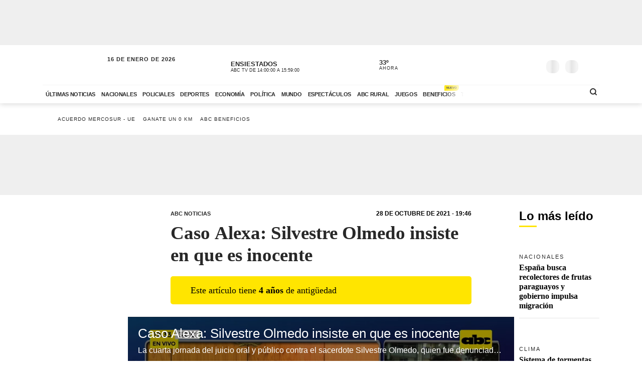

--- FILE ---
content_type: text/html; charset=utf-8
request_url: https://www.abc.com.py/tv/abc-noticias/2021/10/28/caso-alexa-silvestre-olmedo-insiste-en-que-es-inocente/
body_size: 87013
content:
<!DOCTYPE html><html lang="es"><head><link rel="preload" as="image" fetchpriority="high" href="https://www.abc.com.py/resizer/v2/https%3A%2F%2Fcloudfront-us-east-1.images.arcpublishing.com%2Fabccolor%2FFOIKJ23KZRAYRB6UFF3WO5TSLU.jpg?auth=165554993cb776131a620b43e4d2e2e9b535275755e54e19666c0a0b5cfb081a&amp;width=400&amp;smart=true" media="(max-width: 479px)"/><link rel="preload" as="image" fetchpriority="high" href="https://www.abc.com.py/resizer/v2/https%3A%2F%2Fcloudfront-us-east-1.images.arcpublishing.com%2Fabccolor%2FFOIKJ23KZRAYRB6UFF3WO5TSLU.jpg?auth=165554993cb776131a620b43e4d2e2e9b535275755e54e19666c0a0b5cfb081a&amp;width=770&amp;smart=true" media="(min-width: 480px) and (max-resolution: 1.5dppx)"/><meta name="robots" content="max-image-preview:large"/><meta name="cXenseParse:url" content="https://www.abc.com.py/tv/abc-noticias/2021/10/28/caso-alexa-silvestre-olmedo-insiste-en-que-es-inocente/"/><meta name="cXenseParse:recs:publishtime" content="2021-10-28T22:46:58.905Z"/><meta property="article:modified_time" content="2021-10-28T22:46:59.421Z"/><meta name="cXenseParse:articleid" content="SDCZUZ7B3JHKPG5UK2MHULKCVM"/><meta name="cXenseParse:azp-sectionname" content="ABC Noticias"/><meta name="cXenseParse:azp-title" content="Caso Alexa: Silvestre Olmedo insiste en que es inocente"/><meta name="cXenseParse:azp-tag" content="caso-alexa,silvestre-olmedo,alexa-torres" data-separator=","/><meta name="cXenseParse:author" content="ABC TV" data-separator="|"/><meta name="section_id" content="/tv/abc-noticias/"/><meta name="has_updated" content="yes"/><meta name="cXenseParse:has_updated" content="yes"/><meta name="parent_section" content="/tv/"/><meta property="mrf:sections" content="ABC Noticias"/><meta property="mrf:authors" content="ABC TV"/><link rel="dns-prefetch" href="//t.me"/><link rel="dns-prefetch" href="//connect.facebook.net"/><link rel="dns-prefetch" href="//platform.twitter.com"/><link rel="dns-prefetch" href="//www.google-analytics.com"/><link rel="dns-prefetch" href="https://securepubads.g.doubleclick.net/"/><link rel="dns-prefetch" href="https://pagead2.googlesyndication.com/"/><link rel="dns-prefetch" href="https://cdn.tinypass.com/" crossorigin="true"/><link rel="preconnect" href="https://cdn.browsiprod.com/" crossorigin="true"/><link rel="preconnect" href="https://www.googletagmanager.com"/><link rel="preconnect" href="https://sdk.mrf.io/" crossorigin="true"/><link rel="preconnect" href="https://securepubads.g.doubleclick.net/"/><title>Caso Alexa: Silvestre Olmedo insiste en que es inocente - ABC Noticias - ABC Color</title><meta name="description" content="La cuarta jornada del juicio oral y público contra el sacerdote Silvestre Olmedo, quien fue denunciado e imputado por acoso sexual a Alexa Torres, se llevó a cabo hoy en Luque. El hombre, en su declaración, insistió en que es inocente, que solo saludó con un abrazo a la joven y que no la manoseó."/><meta name="abstract" content="La cuarta jornada del juicio oral y público contra el sacerdote Silvestre Olmedo, quien fue denunciado e imputado por acoso sexual a Alexa Torres, se llevó a cabo hoy en Luque. El hombre, en su declaración, insistió en que es inocente, que solo saludó con un abrazo a la joven y que no la manoseó."/><meta name="fusion-version" content="?d=2421"/><meta name="page_type" content="article"/><link rel="manifest" href="/manifest.json"/><meta name="authorName_0" content="ABC TV"/><meta name="storyTitle" content="Caso Alexa: Silvestre Olmedo insiste en que es inocente"/><meta property="og:title" content="Caso Alexa: Silvestre Olmedo insiste en que es inocente - ABC Noticias - ABC Color"/><meta property="og:description" content="La cuarta jornada del juicio oral y público contra el sacerdote Silvestre Olmedo, quien fue denunciado e imputado por acoso sexual a Alexa Torres, se llevó a cabo hoy en Luque. El hombre, en su declaración, insistió en que es inocente, que solo saludó con un abrazo a la joven y que no la manoseó."/><meta property="og:locale" content="es_ES"/><meta property="og:image" content="https://www.abc.com.py/resizer/v2/https%3A%2F%2Fcloudfront-us-east-1.images.arcpublishing.com%2Fabccolor%2FFOIKJ23KZRAYRB6UFF3WO5TSLU.jpg?auth=165554993cb776131a620b43e4d2e2e9b535275755e54e19666c0a0b5cfb081a&amp;width=770&amp;smart=true"/><meta property="og:url" content="https://www.abc.com.py/tv/abc-noticias/2021/10/28/caso-alexa-silvestre-olmedo-insiste-en-que-es-inocente/"/><meta property="og:type" content="article"/><meta property="fb:app_id" content="152792378171550"/><meta name="twitter:domain" content="https://www.abc.com.py"/><meta name="twitter:card" content="summary_large_image"/><meta name="twitter:site" content="@ABCDigital"/><meta name="twitter:title" content="Caso Alexa: Silvestre Olmedo insiste en que es inocente - ABC Noticias - ABC Color"/><meta name="twitter:description" content="La cuarta jornada del juicio oral y público contra el sacerdote Silvestre Olmedo, quien fue denunciado e imputado por acoso sexual a Alexa Torres, se llevó a cabo hoy en Luque. El hombre, en su declaración, insistió en que es inocente, que solo saludó con un abrazo a la joven y que no la manoseó."/><meta name="section" content="/tv/abc-noticias/"/><meta property="og:video" content="https://cdn.jwplayer.com/players/9qT6tVG4-2HCUXjZN.js"/><meta name="vf:domain" content="www.abc.com.py"/><meta name="vf:container_id" content="comments-SDCZUZ7B3JHKPG5UK2MHULKCVM"/><meta name="vf:owner" content="cookie:PNIDakGQer71m3h"/><link rel="canonical" href="https://www.abc.com.py/tv/abc-noticias/2021/10/28/caso-alexa-silvestre-olmedo-insiste-en-que-es-inocente/"/><link rel="amphtml" href="https://www.abc.com.py/tv/abc-noticias/2021/10/28/caso-alexa-silvestre-olmedo-insiste-en-que-es-inocente/?outputType=amp"/><meta content="text/html; charset=utf-8" http-equiv="Content-Type"/><meta name="viewport" content="width=device-width, initial-scale=1, shrink-to-fit=no"/><meta name="ROBOTS" content="INDEX,FOLLOW"/><meta http-equiv="Content-Language" content="es"/><meta name="copyright" content="ABC Color"/><meta name="rating" content="General"/><link rel="shortcut icon" href="/pf/resources/images/favicon.png?d=2421" type="image/x-icon"/><link rel="icon" href="/pf/resources/images/favicon.png?d=2421" type="image/x-icon"/><style id="Template-styles">@charset "UTF-8";:root{--color-placeholder:#f4f4f4;--color-shimmer:#e5e5e5}[data-slot=skeleton].loading-block{animation:placeholderAnim 1.2s linear infinite;background:linear-gradient(90deg,var(--color-placeholder) 25%,var(--color-shimmer) 37%,var(--color-placeholder) 63%);background-size:150% 100%;border-radius:var(--border-radius);height:var(--height);width:var(--width)}@keyframes placeholderAnim{0%{background-position:-150% 0}to{background-position:150% 0}}.landing-aniv{color:#000;font-family:Montserrat,Arial,sans-serif;padding-bottom:40px}.landing-aniv .landing-hero{background-image:url(/pf/resources/images/especiales/sorteo/fondo.webp?d=2421&mxId=00000000);background-position:bottom;background-size:cover;margin-bottom:120px;position:relative}.landing-aniv .landing-hero .hero-title{width:420px}.landing-aniv .landing-hero .hero-title img{height:auto;max-width:100%}.landing-aniv .landing-hero .auto{bottom:-80px;position:absolute;right:120px;width:680px}.landing-aniv .landing-hero .auto img{height:auto;max-width:100%}.landing-aniv .landing-content{margin:0 auto;max-width:360px;text-align:center}.landing-aniv .small-text.terms{color:#000;font-size:12px;opacity:.5}.landing-aniv .container{margin:0 auto;max-width:1110px;padding-bottom:120px;position:relative}.landing-aniv button,.landing-aniv p{line-height:160%;margin-bottom:1rem}.landing-aniv .btn-landing-primary{background-color:#ffe500;border:none;border-radius:6px;color:#000;display:inline-block;font-weight:700;padding:8px 16px;text-decoration:none;transition:background-color .2s ease-in-out}.landing-aniv .btn-landing-primary:hover{background-color:#e7c800}.landing-aniv .btn-landing-primary:disabled{cursor:not-allowed;opacity:.5}@media (max-width:1110px){.landing-aniv .container{max-width:992px}.landing-aniv .landing-hero .hero-title{width:380px}.landing-aniv .landing-hero .auto{width:520px}}@media (max-width:810px){.landing-aniv .container{max-width:567px}.landing-aniv .landing-hero{margin-bottom:90px}.landing-aniv .landing-hero .hero-title{margin:0 auto;width:340px}.landing-aniv .landing-hero .auto{bottom:-60px;left:0;margin:0 auto;right:0;width:360px}}:root{--color-blue:oklch(45% 50% 264deg);--color-red:oklch(50% 55% 31deg);--color-gray-50:oklch(98% 0.25% 264deg);--color-gray-100:oklch(12% 9.5% 264deg/5%);--color-gray-200:oklch(12% 9% 264deg/7%);--color-gray-300:oklch(12% 8.5% 264deg/17%);--color-gray-400:oklch(12% 8% 264deg/38%);--color-gray-500:oklch(12% 7.5% 264deg/50%);--color-gray-600:oklch(12% 7% 264deg/67%);--color-gray-700:oklch(12% 6% 264deg/77%);--color-gray-800:oklch(12% 5% 264deg/85%);--color-gray-900:oklch(12% 5% 264deg/90%);--color-gray-950:oklch(12% 5% 264deg/95%)}.Button-modal{align-items:center;background-color:var(--color-gray-50);border:1px solid var(--color-gray-200);border-radius:.375rem;box-sizing:border-box;color:var(--color-gray-900);display:flex;font-family:inherit;font-size:1rem;font-weight:500;height:2.5rem;justify-content:center;line-height:1.5rem;margin:0;outline:0;padding:0 .875rem;user-select:none;@media (hover:hover){&:hover:not(:disabled){background-color:var(--color-gray-100)}}&:active:not(:disabled){background-color:var(--color-gray-100)}&:focus-visible{outline:2px solid var(--color-blue);outline-offset:-1px}}.Backdrop-modal{background-color:#000;inset:0;min-height:100dvh;opacity:.4;position:fixed;transition:opacity .15s cubic-bezier(.45,1.005,0,1.005);@supports (-webkit-touch-callout:none){position:absolute}&[data-ending-style],&[data-starting-style]{opacity:0}}.Popup-modal{background-color:var(--color-gray-50);border-radius:.5rem;box-sizing:border-box;color:var(--color-gray-900);left:50%;margin-top:-2rem;max-width:calc(100vw - 3rem);outline:1px solid var(--color-gray-200);padding:1.5rem;position:fixed;top:50%;transform:translate(-50%,-50%);transition:all .15s;width:24rem;&[data-ending-style],&[data-starting-style]{opacity:0;transform:translate(-50%,-50%) scale(.9)}}.Title-modal{font-size:1.125rem;font-weight:700;letter-spacing:-.0025em;line-height:1.75rem;margin-bottom:.25rem;margin-top:-.375rem}.Description-modal{color:var(--color-gray-600);font-size:1rem;line-height:1.5rem;margin:0 0 1.5rem}.Actions-modal{display:flex;gap:1rem;justify-content:end}.Close-modal{align-items:center;background-color:var(--color-gray-50);border:1px solid var(--color-gray-200);border-radius:.375rem;box-sizing:border-box;color:var(--color-gray-600);display:inline-flex;float:right;height:2.25rem;justify-content:center;position:relative;right:-.5rem;top:-.5rem;transition:background-color .12s ease,color .12s ease;width:2.25rem;@media (hover:hover){&:hover{background-color:var(--color-gray-100);color:var(--color-gray-900)}}&:active{background-color:var(--color-gray-100)}&:focus-visible{outline:2px solid var(--color-blue);outline-offset:-1px}}.CloseIcon-modal{height:1.1rem;width:1.1rem}@media (min-width:768px){.ad-970x250{min-height:280px}}@media (max-width:767px){.ad-320x100{min-height:130px}}.insterstitial-ad-container{background-color:#000;height:100vh;position:absolute;top:0;width:100%;z-index:1000}.close-button-container{position:absolute;right:10px;top:10px}.close-button-container #close-button{background-color:#fff;border:none;border-radius:50%;font-size:1em}#out-of-page-ad div,#out-of-page-ad iframe{height:100vh;width:100%}.article-list.videos-feed .item-article .article-photo{padding-top:0}.article-list.videos-feed .item-article .article-photo img{height:auto;max-height:240px;width:100%}.article-title span{-webkit-box-orient:vertical;display:-webkit-box;overflow:hidden;white-space:pre-wrap}.youtube-video-container iframe{min-height:315px;width:100%}@media (max-width:567px){.youtube-video-container iframe{min-height:210px}}.article-topbar{background-color:#fff;height:60px;left:0;position:fixed;top:0;transition:.2s ease-in-out;width:100%;z-index:1000}.article-topbar .article-topbar-wrapper{white-space:nowrap}.article-topbar .logo-wrapper{float:left;margin:7px 0 0}.article-topbar .logo-wrapper .logo-abc{background-image:url(/pf/resources/images/logo-abc.svg?d=2421&mxId=00000000);background-size:cover;display:inline-block;height:45px;padding:6px;position:relative;text-indent:-9999px;transition:.2s ease-in-out;width:75px;z-index:999}.article-topbar .article-info{align-items:center;display:flex;float:left;padding-bottom:12px;padding-left:15px;padding-top:12px;white-space:nowrap;width:60%}.article-topbar .article-info .article-category{margin-right:15px;text-transform:uppercase}.article-topbar .article-info .article-category a{color:#282828;font-size:.7em;font-weight:700;opacity:.7;text-decoration:none;transition:.2s ease-in-out}.article-topbar .article-info .article-category a:hover{opacity:1}.article-topbar .article-info .article-title{color:#282828;font-family:Unit Slab Pro,Arial,sans-serif;font-size:.9em;font-weight:700;height:25px;overflow:hidden;position:relative;top:3px;width:99%}.article-topbar .article-info .article-title span{position:absolute;transform:translateX(0);transition:1s;white-space:nowrap;z-index:2}.article-topbar .article-info .article-title:after{background:linear-gradient(90deg,hsla(0,0%,100%,0),#fff);content:"";display:block;height:30px;position:absolute;right:0;top:0;width:20px;z-index:3}.article-topbar .article-info .article-title a{color:#282828}.article-topbar .article-info .article-title.scroll:hover span{transform:translateX(calc(60px - 100%))}.article-topbar .article-share-options{float:right;position:relative;text-align:right;top:10px;width:30%}.article-topbar .progress-bar-wrapper{bottom:-3px;left:0;line-height:1%;position:absolute;width:100%}.article-topbar .progress-bar-wrapper progress{-webkit-appearance:none;-moz-appearance:none;appearance:none;background-color:transparent;border:none;color:#ffe500;height:5px;left:0;position:relative;width:100%;z-index:10}.article-topbar .progress-bar-wrapper progress::-webkit-progress-bar{background-color:transparent;z-index:10}.article-topbar .progress-bar-wrapper progress::-webkit-progress-value{background-color:#ffe500;z-index:10}.article-topbar .progress-bar-wrapper progress::-moz-progress-bar{background-color:#ffe500;z-index:10}.article-topbar .progress-bar-wrapper .progress-container{background-color:transparent;display:block;height:5px;left:0;position:fixed;top:0;width:100%;z-index:10}.article-topbar .progress-bar-wrapper .progress-bar{background-color:#ffe500;display:block;height:inherit;width:0;z-index:10}@media (max-width:991px){.article-topbar .article-info{width:86%}.article-topbar .article-share-options{position:fixed;right:0;top:0;width:140px;z-index:999}}@media (max-width:767px){.article-topbar{height:63px}.article-topbar .article-share-options{display:none}.article-topbar .article-share-options .share-options{display:flex}.article-topbar .article-share-options .share-options .share-option{flex-grow:1;width:auto}.article-topbar .article-info{align-items:start;flex-flow:column;line-height:80%;width:72%}}.player-area{display:none}.section-page.section-radio-abcam .section-news .section-wrapper .section-title.big-title h1,.section-page.section-radio-abcam .section-news .section-wrapper .section-title.big-title h2{font-size:1.5em}.section-news.audios-category-program .section-title h1,.section-news.audios-category-program .section-title h2{font-family:Lato,Arial,sans-serif;font-size:1.2em;font-weight:700;letter-spacing:2px;text-transform:uppercase}@media (max-width:1200px){.section-news.audios-category-program .section-title h1,.section-news.audios-category-program .section-title h2{font-size:1.2em}}.section-abcam-home-wrapper.homepage-widget{min-height:594px}.section-abcam-home-wrapper.homepage-widget #cardinal-latest-audios,.section-abcam-home-wrapper.homepage-widget #cardinal-onair{min-height:479px}@media (max-width:767px){.section-abcam-home-wrapper.homepage-widget{min-height:874px}.section-abcam-home-wrapper.homepage-widget #cardinal-onair{min-height:463px}.section-abcam-home-wrapper.homepage-widget #cardinal-latest-audios{min-height:332px}}*,:after,:before,h1,h2{box-sizing:border-box;margin:0}img{border-style:none;vertical-align:middle}.share-button-content .shareButton,.share-button-content .shareopenButton{box-shadow:0 0 0 transparent}.share-button-content svg.shareicon{opacity:1;transform:scale(1)}.article-wrapper .article-heading .article-intro h2{font-size:1.1em;font-weight:400;line-height:140%}@media (max-width:1200px){.article-wrapper .article-main-media{width:600px}.article-wrapper .article-heading,.article-wrapper .article-main-media{width:690px}.article-wrapper .article-heading .article-heading-bottom .article-meta{float:left;width:100%}.article-wrapper .column-sticky-right{width:130px}}@media (max-width:767px){.article-wrapper .article-heading,.article-wrapper .article-main-media{width:510px}}@media (max-width:575px){.article-wrapper .article-heading{width:90%}.article-wrapper .article-main-media{width:100%}.article-wrapper .article-heading{margin:15px auto}.article-wrapper .article-heading .category{line-height:110%;margin-bottom:5px}.article-wrapper .article-heading .article-title{margin-bottom:5px;margin-top:5px}.article-wrapper .article-heading .article-title h1{font-size:1.375em}.article-wrapper .article-heading .article-heading-bottom{margin-bottom:10px;margin-top:10px}.article-wrapper .article-heading .article-intro{margin-bottom:15px}.article-wrapper .article-heading .article-intro h2{font-size:.9em;line-height:140%}}.article-list.column-items .item-article:first-child,.article-list.column-items div.item-article:first-child{margin-top:0}@media (max-width:1200px){.article-list.small-items .item-article .article-info .article-title{font-size:.89em}}@media (max-width:991px){.article-list.column-items .item-article{margin:0}}.item-article .article-info .article-category{font-family:Lato,Arial,sans-serif;font-size:.68em;letter-spacing:2px;line-height:130%;margin-top:5px;overflow:hidden;text-overflow:ellipsis;text-transform:uppercase;white-space:nowrap}.item-article .article-info .article-category a{text-decoration:none}@media (max-width:1200px){.item-article .article-info .article-category{font-size:.55em}}.section-news .section-title h2{display:inline-block;font-family:Unit Slab Pro,Arial,sans-serif;font-size:2em;font-weight:400;margin-bottom:0;position:relative}.section-news .section-title h2:after{background-color:#ffe500;bottom:-10px;content:"";display:block;height:3px;left:0;position:absolute;width:35px}.section-news .section-wrapper.small-title .section-title h2{font-size:1.5em}@media (min-width:1200px){.section-news .section-title h2{font-size:1.7em}}@media (max-width:991px){.section-news .section-title{margin:25px 0}.section-news .section-title h2{font-size:1.5em}.section-news .section-wrapper{padding:20px 0 10px}}@media (max-width:575px){.section-news .section-title{margin-bottom:20px}.section-news .section-title h2{display:block;float:left;width:67%}}.article-wrapper .article-heading .article-top-heading{-webkit-box-pack:justify;-ms-flex-pack:justify;-webkit-box-align:center;-ms-flex-align:center;align-items:center;display:-webkit-box;display:-ms-flexbox;display:flex;justify-content:space-between;margin-bottom:5px}.article-wrapper .article-heading .article-top-heading .category{letter-spacing:0;margin-bottom:0}.article-wrapper .article-heading .article-top-heading .article-date{font-family:Lato,Arial,sans-serif;font-size:12px;font-weight:700;letter-spacing:0;text-transform:uppercase}.article-wrapper.full-width-media figure,.article-wrapper.full-width-media figure img{height:auto;max-width:900px;width:100%}.trending-topics{margin:0 auto;padding:20px 0;width:100%}.trending-topics .section-content{margin:0;position:relative}.trending-topics .subscribe-button{position:absolute;right:0;top:-4px;z-index:3}.trending-topics .subscribe-button .btn.btn-primary{font-weight:700;letter-spacing:1.5px}.trending-topics .trending-topics-list{font-size:.65em;list-style:none;position:relative;width:80%;z-index:2}.trending-topics .trending-topics-list:before{background-color:#ffe500;content:"";display:inline-block;height:15px;left:0;-webkit-mask-image:url(/pf/resources/images/icon-star.svg?d=2421&mxId=00000000);mask-image:url(/pf/resources/images/icon-star.svg?d=2421&mxId=00000000);-webkit-mask-repeat:no-repeat;mask-repeat:no-repeat;-webkit-mask-size:cover;mask-size:cover;padding:6px;position:absolute;text-indent:-9999px;top:5px;width:15px;z-index:4}.trending-topics .trending-topics-list:after{background:linear-gradient(90deg,hsla(0,0%,100%,0),#fff);content:"";display:block;height:100%;position:absolute;right:0;top:0;width:20px;z-index:3}.trending-topics .trending-topics-list ul{display:flex;flex-wrap:nowrap;margin:0 0 0 25px;overflow-y:hidden;overflow-y:auto;padding:0 20px 0 0;white-space:nowrap;z-index:3}.trending-topics .trending-topics-list ul::-webkit-scrollbar{display:none}.trending-topics .trending-topics-list li{display:inline-block;padding-right:5px;padding-top:4px}.trending-topics .trending-topics-list li a{color:#282828;display:inline-block;font-family:Lato,Arial,sans-serif;font-weight:400;letter-spacing:1px;padding:2px 5px;position:relative;text-decoration:none;text-transform:uppercase}.trending-topics .trending-topics-list li a span{position:relative;z-index:2}.trending-topics .trending-topics-list li a:after{background-color:#ffe500;bottom:0;content:"";display:block;height:100%;left:0;position:absolute;transition:.2s ease-in-out;width:0;z-index:1}.trending-topics .trending-topics-list li a:hover:after{width:100%}.trending-topics .trending-topics-list li a.article-title span{white-space:inherit}@media (max-width:767px){.trending-topics .trending-topics-list{width:65%}.trending-topics .subscribe-button .btn.btn-primary{font-size:.7em}}@media (max-width:575px){.trending-topics .trending-topics-list{width:50%}}.trending-topics .trending-topics-list.w-100{width:100%!important}header .main-header .now-currency,header .main-header .now-on-air,header .main-header .now-weather{position:relative;text-transform:uppercase;top:12px}header{background-color:#fff;box-shadow:0 2px 10px rgba(0,0,0,.15);color:#282828}header,header .container,header .main-menu,header.mini-header .container,header.mini-header-section .container{position:relative}header .main-header{border-bottom:1px solid #f4f4f4;padding-bottom:8px;padding-top:8px;width:100%}header .main-header .logo-wrapper{float:left;margin-left:10px}header .main-header .logo-wrapper .logo-abc{background-image:url(/pf/resources/images/logo-abc.svg?d=2421&mxId=00000000);background-size:cover;display:inline-block;height:63px;padding:6px;position:relative;text-indent:-9999px;width:104px;z-index:999}header .main-header .date{float:left;padding-left:15px;padding-top:14px;text-transform:uppercase}header .main-header .date .local-date{font-size:.7em;font-weight:700;letter-spacing:1px;margin-bottom:-2px}header .main-header .date .last-update{display:block;font-size:.55em;letter-spacing:1px}header .main-header .date .abc-este-link{background-image:url(/pf/resources/images/logo-abc-eneleste.svg?d=2421&mxId=00000000);background-size:cover;display:inline-block;height:17px;margin-left:-2px;margin-top:3px;position:relative;text-indent:-9999px;width:110px}header .main-header .header-right{float:right}header .main-header .now-on-air{float:left;margin-right:8px;width:280px}header .user-spinner{align-items:center;background-color:#fff0;display:flex;flex-shrink:0;justify-content:center;pointer-events:none;position:relative;top:12px}header .main-header .now-on-air .radio-icon,header .main-header .now-on-air .tv-icon{background-position:50%;background-repeat:no-repeat;background-size:cover;display:inline-block;float:left;height:25px;margin-bottom:30px;margin-right:10px;margin-top:4px;position:relative;top:7px}header .main-header .now-on-air .tv-icon,header .main-menu .access-multimedios a i.logo-tv{background-image:url(/pf/resources/images/dot_tv.svg?d=2421&mxId=00000000);width:30px}header .main-header .now-on-air .radio-icon.fm,header .main-menu .access-multimedios a i.logo-fm{background-image:url(/pf/resources/images/dot_fm.svg?d=2421&mxId=00000000);width:80px}header .main-header .now-on-air .radio-icon.am,header .main-menu .access-multimedios a i.logo-am{background-image:url(/pf/resources/images/dot_am.svg?d=2421&mxId=00000000);width:80px}header .main-header .now-on-air .program-name{line-clamp:1;-webkit-line-clamp:1;font-size:.8em;font-weight:700;height:15px;line-height:150%;margin-top:8px;overflow:hidden;position:relative}header .main-header .now-on-air .program-name span{position:absolute;transform:translateX(0);transition:1s;white-space:nowrap;z-index:2}header .main-header .now-on-air .program-name:after{background:linear-gradient(90deg,#fff0,#fff);content:"";display:block;height:30px;position:absolute;right:0;top:0;width:20px;z-index:3}header .main-header .now-on-air .media-name{-webkit-box-orient:vertical;line-clamp:1;-webkit-line-clamp:1;display:-webkit-box;font-size:.55em;letter-spacing:0;overflow:hidden;padding-top:2px}header .main-header .now-weather{float:left;margin-right:8px;width:110px}header .main-header .now-weather .weather-icon{float:left;margin-right:2px;position:relative;transform:scale(.85)}header .main-header .now-currency .amount-exchange,header .main-header .now-weather .degree-amount{font-size:.8em;font-weight:700;line-height:100%;margin-top:8px}header .main-header .now-currency .currency-name,header .main-header .now-weather .status{font-size:.55em;letter-spacing:1px}header .main-header .now-currency{float:left;margin-right:0;width:130px}header .main-header .now-currency .currency-icon{background-color:#282828;display:block;float:left;height:25px;margin-right:10px;-webkit-mask-image:url(/pf/resources/images/icon-currency.svg?d=2421&mxId=00000000);mask-image:url(/pf/resources/images/icon-currency.svg?d=2421&mxId=00000000);-webkit-mask-repeat:no-repeat;mask-repeat:no-repeat;-webkit-mask-size:cover;mask-size:cover;padding:6px;position:relative;top:7px;width:25px}header .main-header .currency-mini-slider,header .main-header .on-air-slider,header .main-header .weather-mini-slider{height:45px;overflow:hidden}header .main-header .currency-mini-slider .slide,header .main-header .on-air-slider .slide,header .main-header .weather-mini-slider .slide{height:40px;overflow:hidden;position:relative}header .main-header .currency-mini-slider .slide:after,header .main-header .on-air-slider .slide:after,header .main-header .weather-mini-slider .slide:after{clear:both;content:"";display:block}header .main-header .currency-mini-slider .slide .sponsor-slider,header .main-header .on-air-slider .slide .sponsor-slider,header .main-header .weather-mini-slider .slide .sponsor-slider{padding-top:5px}header .main-header .currency-mini-slider .slide .slide-link,header .main-header .on-air-slider .slide .slide-link,header .main-header .weather-mini-slider .slide .slide-link{bottom:0;left:0;position:absolute;right:0;text-decoration:none;text-indent:-9999px;top:0;z-index:5}header .main-header .social-links{float:left;margin-right:5px;position:relative;top:17px}header .main-header .social-links .social-link{height:24px;line-height:100%;margin-left:3px;margin-right:3px;margin-top:1.5px;width:24px}header .main-header .social-links .social-link i{font-size:1.2em}header .main-header .notifications-container{float:right;height:26px;overflow:hidden;position:relative;right:10px;top:22px;width:40px}header .header-widgets-trigger,header .main-header .menu-trigger,header .menu-trigger,header .search-trigger{float:right;min-width:14.8px;position:relative;top:20px}header .main-header .notifications-container .viafoura .vf-button{background-color:#fff0;background-image:url(/pf/resources/images/icon-bell.svg?d=2421&mxId=00000000);background-size:cover;border:0;height:24px;width:24px}header .main-header .miabc-user-options .user-button,header .main-header .miabc-user-options.logged-in .login-buttons,header .main-header .notifications-container .viafoura .vf-icon-medium{display:none}header .main-header .menu-trigger{background-color:#fff;right:5px;z-index:999}header .main-header .miabc-user-options{float:right;padding:0 15px 0 8px;position:relative;top:10px;z-index:34}header .main-header .miabc-user-options .user-button .user-avatar{background-image:url(/pf/resources/images/icon-config.svg?d=2421&mxId=00000000);background-position:50%;background-size:cover;border-radius:60px;display:inline-block;height:24px;position:relative;text-align:left;text-indent:-9999px;top:10px;width:24px}header .main-header .miabc-user-options .user-button .user-avatar-dropdown{border-color:#fff0;border-radius:8px;box-shadow:0 12px 16px -10px rgba(0,0,0,.3),0 -4px 16px -10px rgba(0,0,0,.2);margin-top:10px}header .main-header .miabc-user-options .login-buttons{display:block;padding-top:0}header .main-header .miabc-user-options .login-buttons .btn-login{background-image:url(/pf/resources/images/icon-login.svg?d=2421&mxId=00000000);background-position:50%;background-size:cover;border-radius:60px;display:inline-block;height:24px;position:relative;text-align:left;text-indent:-9999px;top:10px;width:24px}header .main-header .miabc-user-options.logged-in{top:15px}.header-placeholder.visible,header .main-header .miabc-user-options .user-button .user-avatar-dropdown.show,header .main-header .miabc-user-options.logged-in .user-button{display:block}header .main-menu .main-menu-wrapper{position:relative;width:75.555555%}header .main-menu .main-menu-wrapper:before{background:linear-gradient(90deg,#fff0,#fff);content:"";display:block;height:100%;pointer-events:none;position:absolute;right:0;top:0;width:40px;z-index:3}header .main-menu ul{-ms-overflow-style:none;list-style:none;margin:0;overflow-x:auto;overflow-y:hidden;padding:0 20px 0 0;scrollbar-width:none;white-space:nowrap}header .main-menu ul::-webkit-scrollbar{display:none}header .main-menu ul li{display:inline-block}header .main-menu ul li a{color:#282828;display:inline-block;font-family:Lato,Arial,sans-serif;font-size:.7em;font-weight:700;letter-spacing:-.3px;padding:12px 6px;position:relative;text-decoration:none;text-transform:uppercase}header .main-menu ul li a span{position:relative;transition:.2s ease-in-out;z-index:2}header .main-menu ul li a:after{background-color:#ffe500;bottom:0;content:"";display:block;height:10%;left:0;position:absolute;transition:.2s ease-in-out;width:0;z-index:1}header .main-menu ul li a.active:after,header .main-menu ul li a:hover:after{width:100%}header .main-menu .access-multimedios{display:block;position:absolute;right:32px;top:5px;z-index:9}header .main-menu .access-multimedios a{text-decoration:none;text-indent:-9999px}header .main-menu .access-multimedios a i{background-position:50%;background-repeat:no-repeat;background-size:cover;display:inline-block;height:25px}header .main-menu .search-trigger{display:block;position:absolute;right:4px;top:5px}header .menu-trigger{right:5px}header .menu-trigger .menu-trigger-btn{background-color:#282828;display:inline-block;height:25px;-webkit-mask-image:url(/pf/resources/images/icon-menu.svg?d=2421&mxId=00000000);mask-image:url(/pf/resources/images/icon-menu.svg?d=2421&mxId=00000000);-webkit-mask-repeat:no-repeat;mask-repeat:no-repeat;-webkit-mask-size:cover;mask-size:cover;padding:6px;text-indent:-9999px;width:25px}header .header-widgets-trigger .header-widgets-trigger-btn,header .search-trigger .search-trigger-btn{background-color:#282828;display:inline-block;-webkit-mask-repeat:no-repeat;-webkit-mask-size:cover;padding:6px;text-indent:-9999px;transition:.2s ease-in-out}header .header-widgets-trigger .header-widgets-trigger-btn:hover,header .menu-trigger .menu-trigger-btn:hover,header .search-trigger .search-trigger-btn:hover{transform:scale(1.1)}header .menu-trigger .menu-trigger-btn.close{-webkit-mask-image:url(/pf/resources/images/icon-close.svg?d=2421&mxId=00000000);mask-image:url(/pf/resources/images/icon-close.svg?d=2421&mxId=00000000);opacity:1}header .search-trigger{display:none;right:20px}header .search-trigger .search-trigger-btn{height:26px;-webkit-mask-image:url(/pf/resources/images/icon-search.svg?d=2421&mxId=00000000);mask-image:url(/pf/resources/images/icon-search.svg?d=2421&mxId=00000000);mask-repeat:no-repeat;mask-size:cover;width:26px}header .header-widgets-trigger{display:none;right:35px}header .header-widgets-trigger .header-widgets-trigger-btn{height:30px;-webkit-mask-image:url(/pf/resources/images/icon-header-widgets.svg?d=2421&mxId=00000000);mask-image:url(/pf/resources/images/icon-header-widgets.svg?d=2421&mxId=00000000);mask-repeat:no-repeat;mask-size:cover;width:32px}header.mini-header-section.open-megamenu,header.mini-header.open-megamenu,header.open-megamenu{inset:0;position:absolute;z-index:9999}header.mini-header-section.open-megamenu .container,header.mini-header.open-megamenu .container,header.open-megamenu .container{position:static}header.mini-header:not(.mini-header-section){position:fixed;top:0;width:100%;z-index:999}header.mini-header:not(.mini-header-section).slide-out{animation:slide-out .1s ease-in-out forwards}header.mini-header:not(.mini-header-section).slide-in{animation:slide-in .2s ease-in-out forwards}header.mini-header-section.open-megamenu .main-header .logo-wrapper,header.mini-header.open-megamenu .main-header .logo-wrapper{margin-left:10px}header.mini-header-section.open-megamenu .main-header .logo-wrapper .logo-abc,header.mini-header.open-megamenu .main-header .logo-wrapper .logo-abc{background-color:#fff0;background-image:url(/pf/resources/images/logo-abc.svg?d=2421&mxId=00000000);height:62px;-webkit-mask-image:none;mask-image:none;width:103px}header.mini-header-section.open-megamenu .main-header .menu-trigger,header.mini-header.open-megamenu .main-header .menu-trigger{top:18px}header.mini-header .main-header .date,header.mini-header .main-header .now-currency,header.mini-header .main-header .now-on-air,header.mini-header .main-header .now-weather,header.mini-header .main-header .social-links,header.mini-header .main-menu .search-trigger,header.mini-header-section .main-header .date,header.mini-header-section .main-header .now-currency,header.mini-header-section .main-header .now-on-air,header.mini-header-section .main-header .now-weather,header.mini-header-section .main-header .social-links,header.mini-header-section .main-menu .search-trigger,header.mini-header-section.open-megamenu .main-menu,header.mini-header.open-megamenu .main-menu{display:none}header.mini-header .main-header,header.mini-header-section .main-header{border-bottom:0}header.mini-header .main-header .logo-wrapper,header.mini-header-section .main-header .logo-wrapper{margin-left:0}header.mini-header .main-header .logo-wrapper .logo-abc,header.mini-header-section .main-header .logo-wrapper .logo-abc{height:45px;margin:0;width:75px}header.mini-header .main-header .miabc-user-options,header.mini-header-section .main-header .miabc-user-options{top:-3px}header.mini-header .main-header .miabc-user-options.logged-in,header.mini-header-section .main-header .miabc-user-options.logged-in{top:4px}header.mini-header .main-header .notifications-container,header.mini-header-section .main-header .notifications-container{height:24px;overflow:hidden;top:9px;width:40px}header.mini-header .main-header .menu-trigger,header.mini-header-section .main-header .menu-trigger{top:8px}header.mini-header .main-menu,header.mini-header-section .main-menu{left:95px;position:absolute;top:15px;width:86%}header.mini-header .main-menu:before,header.mini-header-section .main-menu:before{right:0}header.mini-header .main-menu .access-multimedios,header.mini-header-section .main-menu .access-multimedios{right:60px;top:3px}header.mini-header .main-menu .access-multimedios a i,header.mini-header-section .main-menu .access-multimedios a i{height:25px}header.mini-header .main-menu .access-multimedios a i.logo-tv,header.mini-header-section .main-menu .access-multimedios a i.logo-tv{width:36px}header.mini-header .main-menu .main-menu-wrapper,header.mini-header-section .main-menu .main-menu-wrapper{width:66%}header.mini-header .main-menu ul li a,header.mini-header-section .main-menu ul li a{font-size:.7em;letter-spacing:0;padding:4px 6px;position:relative}header.mini-header-section{opacity:.3;position:relative}header.mini-header-section .main-header .logo-wrapper .logo-abc{background-color:#282828;background-image:none;height:22px;margin:8px 0;-webkit-mask-image:url(/pf/resources/images/abc.svg?d=2421&mxId=00000000);mask-image:url(/pf/resources/images/abc.svg?d=2421&mxId=00000000);-webkit-mask-repeat:no-repeat;mask-repeat:no-repeat;-webkit-mask-size:cover;mask-size:cover;width:66px}header.mini-header-section:hover{opacity:1}header.mini-header-section.open-megamenu{opacity:1;position:fixed}header.mini-header-section.open-megamenu .main-header .logo-wrapper .logo-abc{animation-duration:.7s;animation-fill-mode:both;animation-name:slideInDown;background-color:#fff0}.header-placeholder{display:none;height:var(--menu-height,0);width:100%}header i.tag{background-color:#ffe500;border-radius:6px 6px 6px 0;color:#282828;display:inline-block;font-size:6px;font-style:normal;font-weight:700;letter-spacing:0;line-height:100%;padding:5px 4px 3px;position:absolute;right:-8px;top:-15px}header .menu-extended i.tag{border-radius:0 6px 6px;position:relative;right:0;top:-1px}@media (max-width:1200px){header .main-header .logo-wrapper .logo-abc{height:51px;width:85px}header .main-header .date{display:none}header .main-header .social-links{top:12px}header .main-header .social-links .social-link{margin-right:3px}header .main-header .notifications-container{top:18px}header .main-header .now-currency,header .main-header .now-on-air,header .main-header .now-weather{top:8px}header .main-header .menu-trigger{top:16px}header .main-header .miabc-user-options{top:6px}header .main-header .miabc-user-options .user-button .user-avatar{top:10px}header.mini-header .main-menu .main-menu-wrapper,header.mini-header-section .main-menu .main-menu-wrapper{width:58%}header.mini-header .main-menu .access-multimedios{right:110px}}@media (max-width:991px){header .main-header .logo-wrapper,header.mini-header .main-header .logo-wrapper,header.mini-header-section.open-megamenu .main-header .logo-wrapper,header.mini-header.open-megamenu .main-header .logo-wrapper{margin-left:0}header.mini-header .main-header .logo-wrapper .logo-abc{background-color:#fff0;background-image:url(/pf/resources/images/logo-abc.svg?d=2421&mxId=00000000);height:45px;margin-bottom:0;margin-top:0;-webkit-mask-image:none;mask-image:none;width:75px}header.mini-header-section .main-header .logo-wrapper .logo-abc{background-color:#282828;background-image:none;height:22px;margin:8px 0;-webkit-mask-image:url(/pf/resources/images/abc.svg?d=2421&mxId=00000000);mask-image:url(/pf/resources/images/abc.svg?d=2421&mxId=00000000);-webkit-mask-repeat:no-repeat;mask-repeat:no-repeat;-webkit-mask-size:cover;mask-size:cover;width:66px}header .main-header .notifications-container{top:12px}header.mini-header.open-megamenu .main-header .menu-trigger{right:0}header .main-header .logo-wrapper .logo-abc,header.mini-header.open-megamenu .main-header .logo-wrapper .logo-abc{height:45px;width:75px}header.mini-header .main-header .menu-trigger,header.mini-header-section .main-header .menu-trigger,header.mini-header-section.open-megamenu .main-header .menu-trigger,header.mini-header.open-megamenu .main-header .menu-trigger{top:12px}header .main-header .now-currency,header .main-header .now-on-air,header .main-header .now-weather,header .main-menu{display:none}header.mini-header .search-trigger,header.mini-header-section .search-trigger{display:block;top:7px}header.mini-header .header-widgets-trigger,header.mini-header-section .header-widgets-trigger{display:block;top:4px}header .main-header .menu-trigger{right:0;top:12px}header .main-header .miabc-user-options,header.mini-header .main-header .miabc-user-options,header.mini-header-section .main-header .miabc-user-options{top:0}header .main-header .miabc-user-options .login-buttons{padding-top:0}header .main-header .miabc-user-options .login-buttons .btn{letter-spacing:.5px}header .main-header .miabc-user-options .user-button .user-avatar{height:28px;width:28px}header .main-header .miabc-user-options.logged-in{padding:0 10px 0 5px;top:19px}header.mini-header .main-header .miabc-user-options.logged-in,header.mini-header-section .main-header .miabc-user-options.logged-in{top:10px}header.mini-header .main-header .notifications-container,header.mini-header-section .main-header .notifications-container{height:24px;overflow:hidden;top:12px;width:24px}header .main-header .social-links{display:none;margin-right:30px;top:7px}header .main-header .search-trigger{display:block;right:2px;top:12px}header .main-header .header-widgets-trigger{display:block;right:12px;top:8px}.header-placeholder{height:var(--menu-height,0)}header.open-megamenu.only-widgets .main-header .now-on-air{display:none!important}}@media (max-width:767px){header{left:0;top:0;width:100%;z-index:999}header .main-header{margin:0 auto}header .main-header .notifications-container,header.mini-header .main-header .notifications-container,header.mini-header-section .main-header .notifications-container{height:24px;overflow:hidden;top:13px;width:40px}.header-placeholder{height:var(--menu-height,0)}}@media (max-width:575px){header .main-header .menu-trigger{background-color:transparent!important}}header .main-header .logo-wrapper .logo-abc.aniversario55{background-image:url(/pf/resources/images/logo-aniversario55.gif?=298175&d=2421&mxId=00000000)}header .main-header .logo-wrapper .logo-abc.primavera22{background-image:url(/pf/resources/images/abc-primavera22.png?d=2421&mxId=00000000)}header.mini-header .d-lg-block,header.mini-header-section .d-lg-block{display:none!important}header.mini-header .d-lg-block,header.mini-header-section.open-megamenu .d-lg-block{display:block}@keyframes slide-in{0%{transform:translateY(-100%)}to{transform:translateY(0)}}@keyframes slide-out{0%{transform:translateY(0)}to{transform:translateY(-100%)}}header.mini-header.top-fixed-90{top:90px}header.mini-header.top-fixed-0{top:0}.ad-320x50{min-height:90px!important}.topad-sticky-placeholder.h100{height:90px;padding:0!important}.ad-wrapper.sticky-top-ad{padding:0!important}@media (max-width:767px){header{left:0;top:0;width:100%;z-index:999}header .main-header{margin:0 auto}header .main-header .notifications-container,header.mini-header .main-header .notifications-container,header.mini-header-section .main-header .notifications-container{height:24px;overflow:hidden;top:13px;width:40px}.header-placeholder{display:none;height:62px}header.mini-header.top-fixed-90{top:60px}.topad-sticky-placeholder.h100{height:60px!important;padding:0!important}.ad-320x50{min-height:60px!important}}.logodoodle-escarapela:before{background-image:url(/pf/resources/images/logodoodle-escarapela.png?d=2421&mxId=00000000)}.logodoodle-escarapela:before,.logodoodle-primavera:before{background-size:cover;bottom:-10px;content:"";display:block;left:-10px;position:absolute;right:-10px;top:-10px;z-index:3}.logodoodle-primavera:before{background-image:url(/pf/resources/images/logodoodle-primavera.png?d=2421&mxId=00000000)}.icon-currency{background-image:url(/pf/resources/images/cotiz-icons.png?d=2421&mxId=00000000);background-repeat:no-repeat;border-radius:50px;box-shadow:0 2px 4px rgba(0,0,0,.15);display:block;height:20px;width:20px}.icon-currency,.icon-currency.dolar{background-position:0 0}.icon-currency.euro{background-position:-20px 0}.icon-currency.pesoar{background-position:-40px 0}.icon-currency.pesour{background-position:-60px 0}.icon-currency.real{background-position:-80px 0}.icon-currency.yen{background-position:-100px 0}.weather-icon{background:url(/pf/resources/images/weather-icons.png?d=2421&mxId=00000000) -9px -302px no-repeat;display:block;height:40px;margin-right:0;padding:0 20px 20px 25px;width:0}.weather-icon.despejado{background-position:-9px -302px}.weather-icon.tormenta-soleado{background-position:-10px -491px}.weather-icon.cubierto{background-position:-14px -624px}.weather-icon.inestable,.weather-icon.precipitaciones-dispersas{background-position:-9px -354px}.weather-icon.chaparrones,.weather-icon.llovizna{background-position:-15px -94px}.weather-icon.chaparrones-ocnl,.weather-icon.parcial-nublado-trueno,.weather-icon.tormenta-electrica{background-position:-13px -492px}.weather-icon.vientos{background-position:-181px -152px}.weather-icon.nublado-trueno,.weather-icon.precipitaciones-ocnl,.weather-icon.tormenta{background-position:-9px -561px}.weather-icon.nublado-noche{background-position:-85px -26px}.weather-icon.parcial-nublado-trueno-noche{background-position:-85px -548px}.weather-icon.parcial-nublado-noche{background-position:-85px -301px}.weather-icon.despejado-noche{background-position:-85px -163px}.weather-icon.chaparrones-noche{background-position:-90px -104px}.weather-icon.precipitaciones-ocnl-noche{background-position:-90px -223px}.weather-icon.desmejorando,.weather-icon.nublado{background-position:-14px -624px}.weather-icon.algo-nublado,.weather-icon.mejorando,.weather-icon.nubosidad,.weather-icon.parcialmente-nublado{background-position:-15px -170px}.weather-icon.inestable-lluvias,.weather-icon.lluvias,.weather-icon.precipitaciones{background-position:-9px -33px}header .megamenu{background-color:#fff;inset:0;min-height:100vh;overflow:auto;padding-bottom:120px;position:absolute;z-index:998}header .megamenu .heading-megamenu{height:80px;padding:15px;position:sticky;top:0;z-index:100}header .megamenu .content-megamenu{overflow:inherit}header .megamenu .content-megamenu .col-menu{float:left;height:100%;position:relative;width:40%;z-index:3}header .megamenu .content-megamenu .col-services{float:right;height:100%;position:sticky;top:80px;width:60%;z-index:2}header .megamenu .content-megamenu .search-box-container{display:none;height:86vh;overflow-x:hidden;overflow-y:auto;padding-top:30px}header .megamenu .content-megamenu .search-box-container .trending-topics-now{padding:30px}header .megamenu.open .content-megamenu .menu-extended-wrapper{animation-delay:.2s;animation-duration:.8s;animation-fill-mode:both;animation-name:fadeInLeft;height:80vh;margin-top:25px;scrollbar-width:thin}header .megamenu .content-megamenu .menu-extended-wrapper .menu-extended{border:0;line-height:1;margin:0;padding:0}header .megamenu .content-megamenu .menu-extended-wrapper .menu-extended a{font-family:Lato,Arial,sans-serif}header .megamenu .content-megamenu .menu-extended-wrapper .menu-extended ul,header .megamenu .content-megamenu .menu-extended-wrapper .menu-extended ul li,header .megamenu .content-megamenu .menu-extended-wrapper .menu-extended ul ul{list-style:none;margin:0;padding:0}header .megamenu .content-megamenu .menu-extended-wrapper .menu-extended ul{float:left;position:relative;z-index:597}header .megamenu .content-megamenu .menu-extended-wrapper .menu-extended ul li{float:left;line-height:1em;min-height:1px;vertical-align:middle}header .megamenu .content-megamenu .menu-extended-wrapper .menu-extended ul li.hover,header .megamenu .content-megamenu .menu-extended-wrapper .menu-extended ul li:hover{cursor:default;z-index:599}header .megamenu .content-megamenu .menu-extended-wrapper .menu-extended ul ul{left:0;position:absolute;top:100%;visibility:hidden;z-index:598}header .megamenu .content-megamenu .menu-extended-wrapper .menu-extended ul ul li{border-bottom:1px solid #ccc;float:none}header .megamenu .content-megamenu .menu-extended-wrapper .menu-extended ul ul ul{right:0;top:-2px}header .megamenu .content-megamenu .menu-extended-wrapper .menu-extended ul li:hover>ul{visibility:visible}header .megamenu .content-megamenu .menu-extended-wrapper .menu-extended ul ul{left:99%;top:1px}header .megamenu .content-megamenu .menu-extended-wrapper .menu-extended ul li{float:none}header .megamenu .content-megamenu .menu-extended-wrapper .menu-extended ul ul{box-shadow:0 2px 18px rgba(0,0,0,.3);height:max-content;margin-top:-2px;overflow-x:hidden;overflow-y:auto;padding:10px}header .megamenu .content-megamenu .menu-extended-wrapper .menu-extended ul ul li{font-weight:400}header .megamenu .content-megamenu .menu-extended-wrapper .menu-extended{zoom:1;width:240px}header .megamenu .content-megamenu .menu-extended-wrapper .menu-extended:before{content:"";display:block}header .megamenu .content-megamenu .menu-extended-wrapper .menu-extended:after{clear:both;content:"";display:table}header .megamenu .content-megamenu .menu-extended-wrapper .menu-extended .subtitle,header .megamenu .content-megamenu .menu-extended-wrapper .menu-extended a{color:#282828;display:block;font-size:.7em;font-weight:900;letter-spacing:1.5px;padding:12px 8px;text-decoration:none;text-transform:uppercase}header .megamenu .content-megamenu .menu-extended-wrapper .menu-extended>ul{width:100%}header .megamenu .content-megamenu .menu-extended-wrapper .menu-extended>ul>li{border-bottom:1px solid #f4f4f4}header .megamenu .content-megamenu .menu-extended-wrapper .menu-extended ul ul{width:80%}header .megamenu .content-megamenu .menu-extended-wrapper .menu-extended>ul>li>a,header .megamenu .content-megamenu .menu-extended-wrapper .menu-extended>ul>li>a:hover{color:#282828}header .megamenu .content-megamenu .menu-extended-wrapper .menu-extended>ul>li a:hover,header .megamenu .content-megamenu .menu-extended-wrapper .menu-extended>ul>li.active a,header .megamenu .content-megamenu .menu-extended-wrapper .menu-extended>ul>li:hover,header .megamenu .content-megamenu .menu-extended-wrapper .menu-extended>ul>li:hover a{background:#f4f4f4}header .megamenu .content-megamenu .menu-extended-wrapper .menu-extended ul li.has-sub{display:flex;flex-direction:row;position:relative}header .megamenu .content-megamenu .menu-extended-wrapper .menu-extended ul li.has-sub>a{flex-grow:1;position:relative}header .megamenu .content-megamenu .menu-extended-wrapper .menu-extended ul li.has-sub>a.toggle-sub{content:"";display:inline-block;flex-grow:0;padding:6px;position:relative;width:40px;z-index:99}header .megamenu .content-megamenu .menu-extended-wrapper .menu-extended ul li.has-sub>a.toggle-sub .icon-chevron{align-self:flex-end;background-color:#282828;display:block;float:right;height:15px;-webkit-mask-image:url(/pf/resources/images/icon-arrow-right-2.svg?d=2421&mxId=00000000);mask-image:url(/pf/resources/images/icon-arrow-right-2.svg?d=2421&mxId=00000000);-webkit-mask-repeat:no-repeat;mask-repeat:no-repeat;-webkit-mask-size:cover;mask-size:cover;position:relative;top:5px;width:15px}header .megamenu .content-megamenu .menu-extended-wrapper .menu-extended ul ul{background-color:#f4f4f4}header .megamenu .content-megamenu .menu-extended-wrapper .menu-extended ul ul a{color:#282828;font-size:.65em;font-weight:400;line-height:120%;padding:10px 5px 10px 20px}header .megamenu .content-megamenu .menu-extended-wrapper .menu-extended ul ul a:hover{background-color:#e5e5e5;color:#282828}header .megamenu .content-megamenu .menu-extended-wrapper .menu-extended ul ul li:hover>a{color:#282828}header .megamenu .content-megamenu .widget-megamenu{background-color:#fff;border-radius:8px;box-shadow:0 4px 14px rgba(0,0,0,.05);margin:10px 0}header .megamenu .content-megamenu .widget-megamenu .widget-inner{padding:25px}header .megamenu .content-megamenu .widget-megamenu .widget-inner .widget-heading{border-bottom:2px solid #ffe500;margin-bottom:15px;padding-bottom:15px}header .megamenu .content-megamenu .widget-megamenu .widget-inner .widget-heading .col-left{float:left;width:60%}header .megamenu .content-megamenu .widget-megamenu .widget-inner .widget-heading .col-right{float:left;width:40%}header .megamenu .content-megamenu .widget-megamenu .widget-inner .widget-heading .logo-sponsor{float:right;text-align:right}header .megamenu .content-megamenu .widget-megamenu .widget-inner .widget-heading .logo-sponsor img{height:auto;max-width:100%}header .megamenu .content-megamenu .widget-megamenu .widget-inner .widget-heading .logo-sponsor a{text-decoration:none}header .megamenu .content-megamenu .widget-megamenu .widget-inner .widget-content{height:100%;overflow-x:hidden;overflow-y:auto}header .megamenu .content-megamenu .widget-megamenu .view-more-link{border-top:1px dashed #e5e5e5;margin:10px 0 0;padding:5px 0 0;text-align:center}header .megamenu .content-megamenu .widget-megamenu .view-more-link a{display:inline-block;font-size:.7em;font-weight:700;letter-spacing:1px;padding:4px 0;text-transform:uppercase}header .megamenu.open .content-megamenu .weather-extended{animation-delay:.2s;animation-duration:.8s;animation-fill-mode:both;animation-name:fadeInRight}header .megamenu .content-megamenu .weather-extended .widget-heading .col-left{align-items:center;display:flex}header .megamenu .content-megamenu .weather-extended .widget-heading .weather-icon{display:inline-block}header .megamenu .content-megamenu .weather-extended .widget-heading .degree-amount{display:inline-block;font-size:1.4em;font-weight:700;padding-left:5px}header .megamenu .content-megamenu .weather-extended .widget-heading .status{display:inline-block;font-size:.8em;font-weight:700;letter-spacing:3px;padding-left:15px;text-transform:uppercase}header .megamenu .content-megamenu .weather-extended .widget-content .weather-forecast-list{align-items:center;display:flex}header .megamenu .content-megamenu .weather-extended .widget-content .weather-forecast-list .item-weather{float:left;text-align:center;width:16.66666%}header .megamenu .content-megamenu .weather-extended .widget-content .weather-forecast-list .item-weather .day{font-size:.7em;letter-spacing:2px;text-transform:uppercase}header .megamenu .content-megamenu .weather-extended .widget-content .weather-forecast-list .item-weather .weather-icon{margin:10px auto}header .megamenu .content-megamenu .weather-extended .widget-content .weather-forecast-list .item-weather .forecast{margin:0 auto;width:75%}header .megamenu .content-megamenu .weather-extended .widget-content .weather-forecast-list .item-weather .forecast .col-max,header .megamenu .content-megamenu .weather-extended .widget-content .weather-forecast-list .item-weather .forecast .col-min{float:left;width:50%}header .megamenu .content-megamenu .weather-extended .widget-content .weather-forecast-list .item-weather .forecast .col-max .tag,header .megamenu .content-megamenu .weather-extended .widget-content .weather-forecast-list .item-weather .forecast .col-min .tag{font-size:.7em;opacity:.7;text-transform:uppercase}header .megamenu .content-megamenu .weather-extended .widget-content .weather-forecast-list .item-weather .forecast .col-max .degree,header .megamenu .content-megamenu .weather-extended .widget-content .weather-forecast-list .item-weather .forecast .col-min .degree{font-size:1em;font-weight:700}header .megamenu.open .content-megamenu .exchange-extended{animation-delay:.3s;animation-duration:.8s;animation-fill-mode:both;animation-name:fadeInRight}header .megamenu .content-megamenu .exchange-extended .widget-heading{align-items:center;display:flex}header .megamenu .content-megamenu .exchange-extended .widget-heading .widget-title{font-size:.9em;font-weight:700;letter-spacing:3px;text-transform:uppercase}header .megamenu .content-megamenu .exchange-extended .widget-content .currency-exchange-list{align-items:center;display:flex}header .megamenu .content-megamenu .exchange-extended .widget-content .currency-exchange-list .item-currency{float:left;text-transform:uppercase;width:16.66666%}header .megamenu .content-megamenu .exchange-extended .widget-content .currency-exchange-list .item-currency .currency-name{font-size:.8em;letter-spacing:2px;position:relative}header .megamenu .content-megamenu .exchange-extended .widget-content .currency-exchange-list .item-currency .currency-name .icon-currency{float:left;margin-left:-2px;margin-right:5px;position:relative;right:0;top:0;transform:scale(.75)}header .megamenu .content-megamenu .exchange-extended .widget-content .currency-exchange-list .item-currency .exchange{margin-top:8px}header .megamenu .content-megamenu .exchange-extended .widget-content .currency-exchange-list .item-currency .exchange .col-max,header .megamenu .content-megamenu .exchange-extended .widget-content .currency-exchange-list .item-currency .exchange .col-min{margin-bottom:5px;width:100%}header .megamenu .content-megamenu .exchange-extended .widget-content .currency-exchange-list .item-currency .exchange .col-max .tag,header .megamenu .content-megamenu .exchange-extended .widget-content .currency-exchange-list .item-currency .exchange .col-min .tag{font-size:.5em;letter-spacing:1px;opacity:.7;text-transform:uppercase}header .megamenu .content-megamenu .exchange-extended .widget-content .currency-exchange-list .item-currency .exchange .col-max .amount,header .megamenu .content-megamenu .exchange-extended .widget-content .currency-exchange-list .item-currency .exchange .col-min .amount{font-size:1em;font-weight:700}header.only-search .megamenu .content-megamenu .col-menu,header.only-search .megamenu .content-megamenu .col-services{display:none!important}header.only-search .megamenu .content-megamenu .search-box-container{display:block}header .megamenu.closed{display:none}header.open-megamenu{z-index:9999}header.open-megamenu .container{position:static}header .megamenu{content-visibility:auto;display:none;pointer-events:none;visibility:hidden}header.open-megamenu .megamenu.open{animation:fadeIn .7s ease-in;display:block;pointer-events:all;visibility:visible}@keyframes fadeIn{0%{opacity:0}to{opacity:1}}@keyframes fadeOut{0%{opacity:1}to{opacity:0}}@keyframes fadeInLeft{0%{opacity:0;transform:translate3d(-100%,0,0)}to{opacity:1;transform:translateZ(0)}}@keyframes fadeInRight{0%{opacity:0;transform:translate3d(100%,0,0)}to{opacity:1;transform:translateZ(0)}}@media (max-width:1200px){header .megamenu .content-megamenu .col-menu{width:45%}header .megamenu .content-megamenu .col-services{width:55%}}@media (max-width:991px){header.open-megamenu .main-header .now-on-air{margin-left:3%;max-width:540px;padding:0 15px;top:75px;width:91%}header .megamenu{overflow:hidden}header .megamenu .heading-megamenu{height:60px;position:relative}header .megamenu .heading-megamenu .search-form{left:89px;position:absolute;top:12px;width:80%}header .megamenu .content-megamenu{overflow:initial}header .megamenu .content-megamenu .col-menu{position:relative;width:100%}header .megamenu .content-megamenu .col-menu:after{background:linear-gradient(180deg,#fff0,#fff);bottom:0;content:"";display:block;height:50px;left:0;pointer-events:none;position:absolute;width:100%;z-index:999}header .megamenu .content-megamenu .col-menu .menu-extended-wrapper{margin-top:5px;max-height:50vh;overflow-x:hidden;overflow-y:auto;padding-bottom:30px}header .megamenu .content-megamenu .col-menu .menu-extended-wrapper .menu-extended,header .megamenu .content-megamenu .col-menu .menu-extended-wrapper .menu-extended ul{width:100%}header .megamenu .content-megamenu .col-menu .menu-extended-wrapper .menu-extended ul ul{height:0;left:auto;padding:0 0 25px;position:relative;top:auto;transition:.2s ease-in-out}header .megamenu .content-megamenu .col-menu .menu-extended-wrapper .menu-extended ul li{flex-wrap:wrap;justify-content:space-between}header .megamenu .content-megamenu .col-menu .menu-extended-wrapper .menu-extended ul li.has-sub a{flex:0 0 80%}header .megamenu .content-megamenu .col-menu .menu-extended-wrapper .menu-extended ul li.has-sub>a.toggle-sub{flex:0 0 20%}header .megamenu .content-megamenu .col-menu .menu-extended-wrapper .menu-extended ul li.has-sub>a.toggle-sub .icon-chevron{top:7px;transform:rotate(90deg)}header .megamenu .content-megamenu .col-menu .menu-extended-wrapper .menu-extended ul li.has-sub ul{padding:0}header .megamenu .content-megamenu .col-menu .menu-extended-wrapper .menu-extended ul li:hover,header .megamenu .content-megamenu .col-menu .menu-extended-wrapper .menu-extended ul li:hover>a{background:none}header .megamenu .content-megamenu .col-menu .menu-extended-wrapper .menu-extended ul li:hover>ul{box-shadow:none;height:0;visibility:hidden}header .megamenu .content-megamenu .col-menu .menu-extended-wrapper .menu-extended ul li:focus{pointer-events:none}header .megamenu .content-megamenu .col-menu .menu-extended-wrapper .menu-extended ul li.open-submenu>a{background:none;padding-left:8px}header .megamenu .content-megamenu .col-menu .menu-extended-wrapper .menu-extended ul li.open-submenu>ul{box-shadow:none;flex-basis:100%;height:auto;margin-bottom:20px;padding-left:8px;visibility:visible}header .megamenu .content-megamenu .col-menu .menu-extended-wrapper .menu-extended ul li.open-submenu.has-sub>a.toggle-sub .icon-chevron{transform:rotate(-90deg)}header .megamenu .content-megamenu .col-menu .menu-extended-wrapper .menu-extended .subtitle,header .megamenu .content-megamenu .col-menu .menu-extended-wrapper .menu-extended a{font-size:.8em;padding:14px 8px;transition:.2s ease-in-out;width:100%}header .megamenu .content-megamenu .col-menu .menu-extended-wrapper .menu-extended .subtitle{border-bottom:1px solid #ffe500;font-size:.85em}header .megamenu .content-megamenu .col-services{display:none;width:100%}header .megamenu .content-megamenu .widget-megamenu .widget-inner{padding:15px}header .megamenu .content-megamenu .widget-megamenu .widget-inner .widget-heading{padding-bottom:5px}header .megamenu .content-megamenu .widget-megamenu .widget-inner .widget-heading .status,header .megamenu .content-megamenu .widget-megamenu .widget-inner .widget-heading .widget-title{font-size:.8em;letter-spacing:0}header .megamenu .content-megamenu .widget-megamenu .widget-inner .widget-heading .status{padding-left:4px}header .megamenu .content-megamenu .widget-megamenu .widget-inner .widget-heading .logo-sponsor{height:35px;width:100px}header .megamenu .content-megamenu .widget-megamenu .widget-inner .widget-heading .logo-sponsor img{height:auto;max-width:100%}header .megamenu .content-megamenu .widget-megamenu .widget-inner .widget-content{position:relative}header .megamenu .content-megamenu .widget-megamenu .widget-inner .widget-content:before{background:linear-gradient(90deg,#fff0,#fff);content:"";display:block;height:100%;pointer-events:none;position:absolute;right:0;top:0;width:40px;z-index:3}header .megamenu .content-megamenu .widget-megamenu .widget-inner .widget-content .currency-exchange-list,header .megamenu .content-megamenu .widget-megamenu .widget-inner .widget-content .weather-forecast-list{-webkit-backface-visibility:hidden;display:flex;flex-wrap:nowrap;overflow-x:auto;overflow-y:hidden}header .megamenu .content-megamenu .widget-megamenu .widget-inner .widget-content .currency-exchange-list::-webkit-scrollbar,header .megamenu .content-megamenu .widget-megamenu .widget-inner .widget-content .weather-forecast-list::-webkit-scrollbar{display:none}header .megamenu .content-megamenu .widget-megamenu .widget-inner .widget-content .currency-exchange-list .item-currency,header .megamenu .content-megamenu .widget-megamenu .widget-inner .widget-content .currency-exchange-list .item-weather,header .megamenu .content-megamenu .widget-megamenu .widget-inner .widget-content .weather-forecast-list .item-currency,header .megamenu .content-megamenu .widget-megamenu .widget-inner .widget-content .weather-forecast-list .item-weather{flex:0 0 95px;margin-right:15px}header.only-widgets .main-header .now-on-air,header.only-widgets .main-header .social-links{display:none!important}header.only-widgets .megamenu .content-megamenu .col-menu{display:none}header.only-widgets .megamenu .content-megamenu .col-services{display:block}header.only-widgets .megamenu .content-megamenu .search-box-container{display:none}header.only-search .main-header .now-on-air,header.only-search .main-header .social-links,header.only-search .megamenu .content-megamenu .col-menu,header.only-search .megamenu .content-megamenu .col-services{display:none!important}header.only-search .megamenu .content-megamenu .search-box-container{display:block}header.mini-header-section.open-megamenu .main-header .logo-wrapper .logo-abc,header.mini-header.open-megamenu .main-header .logo-wrapper .logo-abc{height:45px;margin-top:0;width:75px}header.open-megamenu:not(.only-widgets) .main-header .now-on-air.d-lg-none{animation-delay:.3s;animation-duration:.6s;animation-fill-mode:both;animation-name:fadeInLeft;display:block!important;float:none;left:0;margin:0 auto;max-width:720px;position:absolute;right:0;top:75px;z-index:9999}header.open-megamenu .main-header .now-on-air .on-air-slider{height:auto}header.open-megamenu .main-header .now-on-air .on-air-slider .slide{border-bottom:1px solid #f4f4f4;height:auto;padding-bottom:8px;padding-top:8px}header.open-megamenu .main-header .now-on-air .on-air-slider .slide:last-child{border-bottom:0}header.open-megamenu .main-header .now-on-air .tv-icon{margin-bottom:10px;margin-left:3px;margin-right:57px}header.open-megamenu .main-header .now-on-air .radio-icon{margin-bottom:10px}header.open-megamenu .main-header .social-links{display:none}header.open-megamenu .megamenu .content-megamenu .col-menu{border-top:3px solid #282828;margin-top:220px;padding-top:5px}}@media (max-width:767px){header .main-header .now-currency,header .main-header .now-weather,header .main-header .social-links{display:none}header .megamenu .content-megamenu .widget-megamenu .widget-inner .widget-content .currency-exchange-list .item-currency,header .megamenu .content-megamenu .widget-megamenu .widget-inner .widget-content .currency-exchange-list .item-weather,header .megamenu .content-megamenu .widget-megamenu .widget-inner .widget-content .weather-forecast-list .item-currency,header .megamenu .content-megamenu .widget-megamenu .widget-inner .widget-content .weather-forecast-list .item-weather{flex:0 0 78px}header .megamenu .heading-megamenu .search-form{width:75%}header.open-megamenu:not(.only-widgets) .main-header .now-on-air.d-lg-none{max-width:540px}}@media (max-width:575px){header.open-megamenu .main-header .social-links{display:none;width:135px}header.open-megamenu .main-header .social-links .social-link{margin-left:7px}header.open-megamenu .main-header .now-on-air{padding:0}header .megamenu .content-megamenu .menu-extended-wrapper .menu-extended .subtitle,header .megamenu .content-megamenu .menu-extended-wrapper .menu-extended a{letter-spacing:1px;padding:2px 6px}header .megamenu .content-megamenu .menu-extended-wrapper .menu-extended>ul{width:130px}header .megamenu .content-megamenu .menu-extended-wrapper .menu-extended ul ul{width:160px}header .megamenu .content-megamenu .menu-extended-wrapper .menu-extended ul li.has-sub>a.toggle-sub{right:5px}}@media (max-width:490px){header .megamenu .heading-megamenu .search-form{width:66%}}@media (max-width:390px){header .megamenu .heading-megamenu .search-form{left:85px;top:14px;width:60%}header .megamenu .heading-megamenu .search-form .search-input{font-size:.9em;padding:7px 14px}header .megamenu .heading-megamenu .search-form .search-btn{right:8px;top:5px}}.loginWall-alert-tip{transition:.3s ease-in-out}.share-options .share-option{background-color:#f4f4f4;color:#fff;display:inline-block;margin-left:-4px;padding:5px 18px;text-align:center;text-decoration:none;width:60px}.share-options .share-option.fb{background-color:#3b5998}.share-options .share-option.tw{background-color:#000}.share-options .share-option.wa{background-color:#25d366}.share-options .share-option.em{background-color:#282828;color:#e5e5e5}.share-options .share-option.lk{background-color:#f4f4f4;color:#282828}.share-options .share-option i{transition:.2s ease-in-out}.share-options .share-option:hover i{transform:scale(1.2)}@media (max-width:1200px){.social-links .social-link i{font-size:1.2em}}@media (max-width:991px){.share-options{align-items:center;display:flex;justify-content:center}.share-options .share-option{font-size:1.3em;padding:8px 18px;width:22%}}@media (max-width:390px){.social-links .social-link span{display:none}}.mensaje-copiado{bottom:20%;height:40px;margin:0 auto;opacity:0;position:fixed;text-align:center;width:100%;z-index:8}.mensaje-copiado span{background:#fff;border:1px solid #282828;border-radius:30px;box-shadow:0 0 50px rgba(0,0,0,.2);font-size:1em;padding:5px 10px;position:relative}.mensaje-copiado-show{-webkit-animation:mensaje 2s;-moz-animation:mensaje 2s;animation-fill-mode:both}@keyframes mensaje{0%{opacity:1}70%{opacity:1}to{opacity:0}}@media (min-width:767px){.share-button-content{display:none}}.share-button-content{bottom:10%;height:46px;position:fixed;right:15px;width:46px;z-index:9}.share-button-content .shareButton{-webkit-animation:social 4s ease-in-out .7s infinite;-moz-animation:social 4s ease-in-out .7s infinite;border:none;border-radius:50%;box-shadow:0 0 0 #fff0;box-sizing:content-box;height:24px;margin:0;opacity:1;outline:none;overflow:hidden;padding:10px;position:absolute;width:24px}@keyframes social{0%{transform:scale(1)}3%{transform:scale(1.09)}6%{transform:scale(1)}9%{transform:scale(1)}13%{transform:scale(1)}17%{transform:scale(1)}43%{transform:scale(1)}to{transform:scale(1)}}.share-button-content .shareopenButton{border:none;border-radius:50%;box-shadow:0 0 0 #fff0;box-sizing:content-box;height:24px;margin:5px 0;opacity:0;outline:none;overflow:hidden;padding:10px;position:absolute;transform:scale(0);transition-delay:all .2s;width:24px}.share-button-content .shareButton svg,.shareopenButton svg{display:block;height:24px;opacity:1;transform:scale(1);width:24px}.share-button-content .share{background:#ffe500;border:1px solid #fff;bottom:0}.share-button-content .lk{background:#f4f4f4;bottom:49px}.share-button-content .lk,.share-button-content .ml{border:1px solid #fff;opacity:0;transform:scale(0);transition:all .15s}.share-button-content .ml{background:#282828;bottom:98px}.share-button-content .wa{background:#25d366;bottom:147px}.share-button-content .tw,.share-button-content .wa{border:1px solid #fff;opacity:0;transform:scale(0);transition:all .15s}.share-button-content .tw{background:#000;bottom:196px}.share-button-content .fb{background:#3b5998;border:1px solid #fff;bottom:245px;opacity:0;transform:scale(0);transition:all .15s}.share-button-content a.open,.share-button-content button.open,.share-button-content svg.shareicon{opacity:1;transform:scale(1)}.share-button-content svg.shareiconnone{display:none;opacity:0;transform:scale(0)}.share-button-content svg.shareclose{opacity:0;transform:scale(0)}.share-button-content svg.shareclosenone{opacity:1;transform:scale(1)}.article-wrapper{font-family:Unit Slab Pro,article copete fallback;line-height:150%;overflow:hidden;position:relative}.article-wrapper .article-heading{margin:25px auto;width:600px}.article-wrapper .article-heading .disclaimer-old-article{-webkit-box-orient:horizontal;-webkit-box-direction:normal;-webkit-box-align:center;-ms-flex-align:center;align-items:center;background-color:#ffe500;border-radius:5px;display:-webkit-box;display:-ms-flexbox;display:flex;-ms-flex-direction:row;flex-direction:row;font-size:18px;gap:8px;line-height:120%;margin-bottom:16px;padding:16px 20% 16px 16px}.article-wrapper .article-heading .disclaimer-old-article .icon-clock{-webkit-box-flex:0;background-image:url(/pf/resources/images/icon-clock.svg?d=2421&mxId=00000000);background-size:cover;display:inline-block;-ms-flex:none;flex:none;height:24px;width:24px}.article-wrapper .article-heading .category{color:#282828;font-family:Lato,Arial,sans-serif;font-size:.7em;font-weight:700;letter-spacing:2px;margin-bottom:10px;text-transform:uppercase}.article-wrapper .article-heading .category a{position:relative}.article-wrapper .article-heading .category a span{position:relative;z-index:2}.article-wrapper .article-heading .category a:after{background-color:#ffe500;bottom:0;content:"";display:block;height:100%;left:0;position:absolute;transition:.2s ease-in-out;width:0;z-index:1}.article-wrapper .article-heading .category a:hover:after{width:100%}.article-wrapper .article-heading .article-subtitle h3{color:#282828;font-family:Lato,Arial,sans-serif;font-size:.6em;font-weight:700;letter-spacing:2px;text-transform:uppercase}.article-wrapper .article-heading .article-title{margin-bottom:20px}.article-wrapper .article-heading .article-title h1{color:#282828;font-family:Unit Slab Pro,article title fallback;font-size:2.3em;font-weight:700;line-height:120%}.article-wrapper .article-heading .article-intro{margin-bottom:25px}.article-wrapper .article-heading .article-intro h2,.article-wrapper .article-heading .article-intro p{font-size:1.1em;font-weight:400;line-height:140%}.article-wrapper .article-heading .article-intro ul{margin-top:1rem;padding-left:1.2rem}.article-wrapper .article-heading .article-intro ul li a{background-color:rgba(255,229,0,.5);color:#0f0f0f;font-weight:700;position:relative}.article-wrapper .article-heading .article-intro ul li a span{position:relative;z-index:2}.article-wrapper .article-heading .article-intro ul li a:hover{background-color:#ffe500}.article-wrapper .article-heading .article-heading-bottom{font-family:Lato,Arial,sans-serif;margin-bottom:20px;margin-top:20px;padding-top:15px;position:relative;text-transform:uppercase;width:100%}.article-wrapper .article-heading .article-heading-bottom:before{background-color:#ffe500;content:"";display:block;height:3px;left:0;position:absolute;top:0;width:50px}.article-wrapper .article-heading .article-heading-bottom .article-meta{float:left;font-size:.7em;letter-spacing:1px;line-height:130%;width:50%}.article-wrapper .article-heading .article-heading-bottom .article-meta .article-author{font-weight:700;padding-top:5px}.article-wrapper .article-heading .article-heading-bottom .article-meta .article-author a{position:relative}.article-wrapper .article-heading .article-heading-bottom .article-meta .article-author a span{position:relative;z-index:2}.article-wrapper .article-heading .article-heading-bottom .article-meta .article-author a:after{background-color:#ffe500;bottom:0;content:"";display:block;height:100%;left:0;position:absolute;transition:.2s ease-in-out;width:0;z-index:1}.article-wrapper .article-heading .article-heading-bottom .article-meta .article-author a:hover:after{width:100%}.article-wrapper .article-heading .article-heading-bottom .article-meta .article-date{margin-top:5px}.article-wrapper .article-heading .article-heading-bottom .article-share-options{float:left;text-align:right;width:50%}.article-wrapper .article-main-media{margin:20px auto 0;width:770px}.article-wrapper figure{background-color:#f4f4f4;margin:0}.article-wrapper figure img{height:auto;margin:0 auto}.article-wrapper figure figcaption{background-color:#f4f4f4;line-height:120%;margin:0;padding:10px 15px;text-align:left}.article-wrapper figure figcaption .caption{display:block;font-size:.8em;margin-bottom:5px}.article-wrapper figure figcaption .caption-author{display:block;font-size:.7em;font-style:italic;opacity:.7}.article-wrapper .article-content{padding-top:15px}.article-wrapper .article-content table p{margin:unset;width:unset}.article-wrapper .article-content .article-embed iframe,.article-wrapper .article-content .width-article,.article-wrapper .article-content blockquote{display:block;margin:0 auto 20px;width:600px}.article-wrapper .article-content .width-article embed,.article-wrapper .article-content .width-article iframe{max-width:100%}.article-wrapper .article-content .ad-wrapper iframe{margin:0 auto}.article-wrapper .article-content blockquote.quote-text{border-left:8px solid #ffe500;display:block;margin:20px auto;padding-left:15px;text-align:left;width:600px}.article-wrapper .article-content blockquote.quote-text p{font-size:1.7em;font-style:italic;font-weight:700;line-height:120%;margin-bottom:20px;position:relative;width:100%}.article-wrapper .article-content blockquote.quote-text cite{display:block;margin:10px auto;opacity:.7}.article-wrapper .article-content .disclaimer-box,.article-wrapper .article-content dl,.article-wrapper .article-content ol,.article-wrapper .article-content p,.article-wrapper .article-content table,.article-wrapper .article-content ul{font-size:1.1em;margin:0 auto 25px;width:600px}.article-wrapper .article-content .disclaimer-box{background-color:#212529;border-radius:10px;color:#fff;padding:20px!important}.article-wrapper .article-content .disclaimer-box.fem{background-color:#54366f}.article-wrapper .article-content .disclaimer-box.f147{background-color:#168837}.article-wrapper .article-content .disclaimer-box.salud-mental{background-color:#f93}.article-wrapper .article-content .disclaimer-box h3{font-size:1.3em;margin-bottom:10px!important;max-width:100%}.article-wrapper .article-content .disclaimer-box p{font-size:inherit;margin:0!important;max-width:100%;padding:0!important}.article-wrapper .article-content figure{margin:20px auto 25px;max-width:770px;width:100%}.article-wrapper .article-content img{height:auto;max-width:770px;width:100%}.article-wrapper .article-content h1,.article-wrapper .article-content h2,.article-wrapper .article-content h3,.article-wrapper .article-content h4,.article-wrapper .article-content h5{font-weight:700;line-height:120%;margin:0 auto 25px;width:600px}.article-wrapper .article-content p a:not(.abcbeneficios-btn,.wa-channel-btn){background-color:rgba(255,229,0,.5);color:#0f0f0f;position:relative;text-decoration:underline}.article-wrapper .article-content a span{position:relative;z-index:2}.article-wrapper .article-content a:hover{background-color:#ffe500}.article-wrapper .article-content .ad-wrapper{margin-bottom:25px}.article-wrapper .article-content .article-embed .full-width-article iframe{width:100%}.article-wrapper .article-tags{border-top:2px solid #f4f4f4;margin:25px auto;padding-top:10px;width:100%;width:600px}.article-wrapper .article-tags .tag-list{font-size:.8em;list-style:none;position:relative}.article-wrapper .article-tags .tag-list:before{background-color:#757575;content:"";display:inline-block;height:25px;left:0;-webkit-mask-image:url(/pf/resources/images/icon-tag.svg?d=2421&mxId=00000000);mask-image:url(/pf/resources/images/icon-tag.svg?d=2421&mxId=00000000);-webkit-mask-repeat:no-repeat;mask-repeat:no-repeat;-webkit-mask-size:cover;mask-size:cover;padding:6px;position:absolute;text-indent:-9999px;top:5px;width:25px}.article-wrapper .article-tags .tag-list li{display:inline-block}.article-wrapper .article-tags .tag-list li a{color:#757575;display:inline-block;font-family:Lato,Arial,sans-serif;font-style:italic;font-weight:400;padding:5px 10px;position:relative;text-decoration:none;text-transform:uppercase}.article-wrapper .article-tags .tag-list li a span{position:relative;z-index:2}.article-wrapper .article-tags .tag-list li a:after{background-color:#f4f4f4;bottom:0;content:"";display:block;height:100%;left:0;position:absolute;transition:.2s ease-in-out;width:0;z-index:1}.article-wrapper .article-tags .tag-list li a:hover:after{width:100%}.article-wrapper .recommended-video{border-bottom:2px solid #ffe500;border-top:2px solid #757575;margin:30px auto;padding:20px 0;width:600px}.article-wrapper .recommended-video .recommended-video-title{padding-bottom:20px}.article-wrapper .recommended-video .recommended-video-title h4{font-family:Lato,Arial,sans-serif;font-size:.8em;font-weight:700;letter-spacing:1px;margin:0;position:relative;text-transform:uppercase}.article-wrapper .recommended-video .recommended-video-title h4:before{background-color:#ffe500;border-radius:20px;content:"";display:inline-block;height:10px;margin-right:15px;position:relative;top:2px;width:10px}.article-wrapper .recommended-video .video-container{height:auto}.article-wrapper .most-read-articles.show-two-articles .article-list .item-article{display:none}.article-wrapper .most-read-articles.show-two-articles .article-list .item-article:first-child,.article-wrapper .most-read-articles.show-two-articles .article-list .item-article:nth-child(2){display:block}.article-wrapper .most-read-articles-wrapper{position:relative}.article-wrapper .column-sticky-right{background-color:#fff;border-radius:8px;float:right;padding:10px;position:absolute;right:-10px;top:20px;width:180px;z-index:7}.article-wrapper .column-sticky-right .section-wrapper{padding:0}.article-wrapper .column-sticky-right .article-list.column-items .item-article{border-bottom:1px solid #e5e5e5;padding-bottom:15px}.article-wrapper .column-sticky-right .article-list.column-items .item-article .article-photo img{height:auto;max-width:100%}.article-wrapper .column-sticky-right .article-list.column-items .item-article:last-child{border-bottom:0}.article-wrapper.section-gallery-article-wrapper{padding-top:25px}.article-wrapper.section-gallery-article-wrapper .article-heading{margin-top:0}.article-wrapper.full-width-media .article-main-media{margin:20px auto 0;max-width:900px;width:100%}.article-wrapper.full-width-media figure,.article-wrapper.full-width-media figure img{height:auto;max-width:900px;width:100%}.article-wrapper.article-gastronomia{background-color:#fef6ef;color:#471f00}.article-wrapper.article-gastronomia .article-heading .article-title h1,.article-wrapper.article-gastronomia .article-heading .category,.article-wrapper.article-gastronomia a,.article-wrapper.article-gastronomia a:hover{color:#471f00}.article-wrapper.article-gastronomia .article-heading .share-options .share-option{color:#fff}.article-wrapper.article-gastronomia .column-sticky-right{background-color:#fef6ef;box-shadow:none}.article-wrapper.article-tendencias{background-color:#e6e9ef;color:#1e3760}.article-wrapper.article-tendencias .article-heading .article-title h1,.article-wrapper.article-tendencias .article-heading .category,.article-wrapper.article-tendencias a,.article-wrapper.article-tendencias a:hover{color:#1e3760}.article-wrapper.article-tendencias .article-heading .share-options .share-option{color:#fff}.article-wrapper.article-tendencias .article-main-media,.article-wrapper.article-tendencias .article-main-media figure,.article-wrapper.article-tendencias .article-main-media figure img{border-radius:80px 0 0 0}.article-wrapper.article-tendencias .column-sticky-right{background-color:#e6e9ef;box-shadow:none}.article-wrapper.article-tendencias .tops-list-title{font-size:26px;margin-bottom:30px;margin-top:30px}.article-wrapper.article-tendencias .tops-list-title span{background-color:#ffe500;border-radius:40px;display:inline-block;font-size:60px;font-style:italic;font-weight:400;height:40px;line-height:27px;margin-right:20px;position:relative;text-align:right;top:6px;width:40px}.article-wrapper.article-tendencias .tops-list-title span:after{content:"."}.article-wrapper.article-tendencias .article-content figure{margin:20px auto 25px;width:600px}.article-wrapper.article-tendencias .article-content img{width:600px}.article-wrapper .author-featured .author-container{align-items:center;display:flex;flex-direction:row;flex-wrap:nowrap;margin:30px auto;padding:20px;width:600px}.article-wrapper .author-featured .author-container .photo{background-repeat:no-repeat;background-size:cover;border-radius:120px;flex:0 0 90px;height:90px;margin-right:15px;width:90px}.article-wrapper .author-featured .author-container .author-info{flex:0 0 70%;width:70%}.article-wrapper .author-featured .author-container .author-info .name{font-size:18px;font-weight:700;margin:0}.article-wrapper .block-list .list-container{background-color:#fff;margin:30px auto;padding:20px;width:600px}.article-wrapper .block-list .list-container h3{padding-left:10px;padding-top:15px}.article-wrapper .block-list .list-container ul{padding-left:35px}.article-wrapper .block-list .list-container ul li{padding-bottom:5px}.abcbeneficios-btn{background:#fffdeb!important;border:1px dashed #ffe500;border-radius:4px;-webkit-box-shadow:0 2px 1px #f9f9ef;box-shadow:0 2px 1px #f9f9ef;color:#5f5500!important;display:block;font-family:Lato,Arial,sans-serif;font-weight:700;line-height:120%;margin:10px auto 0;max-width:90%;padding:12px 15px;position:relative;text-align:center;-webkit-transition:.3s ease-in-out;transition:.3s ease-in-out}.abcbeneficios-btn span{display:block;font-size:.9rem;font-weight:400;margin-top:2px}.abcbeneficios-btn:before{-webkit-animation:playIconBenef 6s steps(5) infinite;animation:playIconBenef 6s steps(5) infinite;background-image:url(/pf/resources/images/icons-card-beneficios.svg?d=2421&mxId=00000000);background-repeat:no-repeat;content:"";display:block;height:45px;margin:-12px auto;position:relative;top:-20px;-webkit-transform-origin:center;transform-origin:center;width:45px}.abcbeneficios-btn:hover{opacity:.7;-webkit-transform:scale(.985);transform:scale(.985)}@-webkit-keyframes playIconBenef{0%{background-position:0 0}to{background-position:-225px 0}}@keyframes playIconBenef{0%{background-position:0 0}to{background-position:-225px 0}}.wa-channel-btn{background:#25d366!important;border:1px solid #1da851;border-radius:8px;color:#0f0f0f!important;display:block;font-family:Lato,Arial,sans-serif;font-weight:700;margin:0 auto;max-width:90%;padding:12px 15px;position:relative;text-align:center;transition:.3s ease-in-out}.wa-channel-btn:before{content:"\f232";font-family:FontAwesome;font-size:24px;margin-right:11px;position:relative;top:2px}.wa-channel-btn:after{background:red;border-radius:20px;content:"";display:block;font-size:11px;height:24px;line-height:8px;padding:4px;position:absolute;right:-5px;top:-7px;width:24px}.wa-channel-btn:hover{opacity:.7;transform:scale(.985)}.loginWall-alert-tip{bottom:0;box-shadow:0 -6px 24px rgba(0,0,0,.3);display:none;left:0;padding-top:0;position:fixed;width:100%;z-index:991}.loginWall-alert-tip.hidden{bottom:-300px}@media (max-width:991px){.loginWall-alert-tip{bottom:46px;font-size:.8em;padding-bottom:20px}}@media (max-width:1200px){.article-wrapper .article-content figure,.article-wrapper .article-main-media{width:600px}.article-wrapper .article-content img{height:auto;max-width:100%}.article-wrapper .article-content figure,.article-wrapper .article-heading,.article-wrapper .article-main-media{width:690px}.article-wrapper .article-heading .article-heading-bottom .article-meta{float:left;width:100%}.article-wrapper .article-heading .article-heading-bottom .article-share-options{display:none}.article-wrapper .column-sticky-right{width:130px}}@media (max-width:991px){.most-read-articles-wrapper{display:none}}@media (max-width:767px){.article-wrapper .article-content .article-embed iframe,.article-wrapper .article-content .disclaimer-box,.article-wrapper .article-content .width-article,.article-wrapper .article-content blockquote,.article-wrapper .article-content blockquote.quote-text,.article-wrapper .article-content dl,.article-wrapper .article-content figure,.article-wrapper .article-content h1,.article-wrapper .article-content h2,.article-wrapper .article-content h3,.article-wrapper .article-content h4,.article-wrapper .article-content h5,.article-wrapper .article-content ol,.article-wrapper .article-content p,.article-wrapper .article-content table,.article-wrapper .article-content ul,.article-wrapper .article-heading,.article-wrapper .article-main-media,.article-wrapper .article-tags,.article-wrapper .author-featured .author-container,.article-wrapper .block-list .list-container,.article-wrapper .recommended-video,.article-wrapper.article-tendencias .article-content figure,.comments-widget{width:510px}.article-wrapper .author-featured .author-container .photo{flex:0 0 60px;height:60px;width:60px}.article-wrapper .block-list .list-container{padding:10px}}@media (max-width:575px){.article-wrapper .article-content .article-embed iframe,.article-wrapper .article-content .disclaimer-box,.article-wrapper .article-content .width-article,.article-wrapper .article-content blockquote,.article-wrapper .article-content blockquote.quote-text,.article-wrapper .article-content dl,.article-wrapper .article-content h1,.article-wrapper .article-content h2,.article-wrapper .article-content h3,.article-wrapper .article-content h4,.article-wrapper .article-content h5,.article-wrapper .article-content ol,.article-wrapper .article-content p,.article-wrapper .article-content table,.article-wrapper .article-content ul,.article-wrapper .article-heading,.article-wrapper .article-tags,.article-wrapper .author-featured .author-container,.article-wrapper .block-list .list-container,.article-wrapper .recommended-video{width:90%}.article-wrapper .article-content h1{font-size:1.375em}.article-wrapper .article-content h2{font-size:1.1em}.article-wrapper .article-content h3{font-size:1em}.article-wrapper .article-content h4{font-size:.8em}.article-wrapper .article-content h5{font-size:.7em}.article-wrapper .article-content figure,.article-wrapper .article-main-media,.article-wrapper.article-tendencias .article-content figure{width:100%}.article-wrapper .article-heading{margin:15px auto}.article-wrapper .article-heading .category{line-height:110%;margin-bottom:5px}.article-wrapper .article-heading .article-title{margin-bottom:5px;margin-top:5px}.article-wrapper .article-heading .article-title h1{font-size:1.375em}.article-wrapper .article-heading .article-heading-bottom{margin-bottom:10px;margin-top:10px}.article-wrapper .article-heading .article-intro{margin-bottom:15px}.article-wrapper .article-heading .article-intro h2,.article-wrapper .article-heading .article-intro p{font-size:.9em;line-height:140%}.article-wrapper .article-content .disclaimer-box,.article-wrapper .article-content dl,.article-wrapper .article-content ol,.article-wrapper .article-content p,.article-wrapper .article-content table,.article-wrapper .article-content ul{font-size:1em}.article-wrapper .article-content blockquote.quote-text{border-left-width:3px;padding-left:10px}.article-wrapper .article-content blockquote.quote-text p{font-size:1.2em}.article-wrapper .article-tags .tag-list{padding-left:20px;padding-top:2px}.article-wrapper .article-tags .tag-list li a{padding:10px}}.article-wrapper .article-content .image-placeholder{height:495px;width:770px}@media (max-width:575px){.article-wrapper .article-content .image-placeholder{height:257px;width:100%}}.article-wrapper .article-heading .article-heading-bottom .article-meta .article-author-brand{height:25px;margin:5px 0;position:relative}.article-wrapper .article-heading .article-heading-bottom .article-meta .article-author-brand span{display:inline-block;height:25px;line-height:30px;position:relative}.article-wrapper .article-heading .article-heading-bottom .article-meta .article-author-brand .article-author-brand-logo{background-position:0;background-repeat:no-repeat;background-size:contain;display:inline-block;height:25px;margin:0 5px;position:absolute;width:120px}.article-list.article-slider-wrapper{display:block;flex-wrap:none}.article-list.bigphoto-listing{display:flex}.article-list.bigphoto-listing.small-items .item-article{flex:0 0 220px}.article-list.bigphoto-listing.small-items .item-article .article-photo{height:320px;width:200px}.article-list.bigphoto-listing .item-article .article-photo img{height:auto;width:100%}.article-list.article-list-row{margin-bottom:-15px;margin-top:25px;padding-top:10px}.article-list.photo-background,.article-list.photo-background .item-article{margin:0}.article-list.photo-background .item-article .article-photo{bottom:0;left:0;margin:0;padding:0;position:absolute;right:0;top:0;z-index:1}.article-list.photo-background .item-article .article-photo:after{background:linear-gradient(180deg,#fff0,#0f0f0f);bottom:0;content:"";left:0;opacity:.5;position:absolute;right:0;top:0;z-index:1}.article-list.photo-background .item-article .article-info{bottom:25px;color:#fff;left:25px;position:absolute;width:90%;z-index:3}.article-list.photo-background .item-article .article-info .article-category,.article-list.photo-background .item-article .article-info .article-category a{color:#fff}.article-list.list-small-photo .item-article{border-bottom:1px solid #e5e5e5}.article-list.list-small-photo .item-article .article-photo{border-radius:12px;height:136px;margin-right:15px;width:210px}.article-list.list-small-photo .item-article .article-photo img{height:auto;max-width:100%}.article-list.list-small-photo .item-article .article-info .article-title{font-size:1.5em}.article-list.list-small-photo .item-article .article-info .article-intro{margin-top:5px}.article-list.list-small-photo .item-article:hover{opacity:1;transform:scale(1)}.article-list.w-100 .item-article{width:100%}.article-list.small-photo .item-article .article-photo{height:70px;width:110px}.article-list.medium-photo .item-article .article-photo{height:110px;width:170px}.article-list.two-items .item-article{float:left;width:50%}.article-list.three-items .item-article{float:left;width:33.333333%}.article-list.six-items .item-article{float:left;width:16.66666%}.article-list.grid-items-flex{align-items:flex-start;display:flex;flex-flow:wrap;justify-content:space-between}.article-list.grid-items-flex.three-items .item-article{width:31.5%}@media (max-width:1200px){.article-list.featured-big-item .item-article .article-photo{height:250px;width:450px}.article-list.big-photo .item-article .article-photo{height:145px;width:225px}.article-list.big-photo.galeries-list .item-article .article-photo{height:175px;width:270px}.article-list.featured-big-item .item-article .article-info .article-title{font-size:1.8em}.article-list.big-item .item-article .article-photo{height:183px;width:285px}.article-list.medium-items .item-article .article-info .article-title{font-size:1em}.article-list.small-items .item-article .article-photo{height:63px;width:100px}.article-list.small-items .item-article .article-info .article-title{font-size:.89em}.article-list.medium-photo .item-article .article-photo{height:90px;width:140px}.article-list.number-left .item-article .article-info{width:70%}.article-list.square-slider .slide .item-article{height:290px;width:290px}.article-list.grid-items.three-items .item-article{width:50%}}@media (max-width:991px){.article-list.column-items .item-article{margin:0}.article-list.featured-big-item .item-article .article-info .article-title{font-size:1.375em}.article-list.big-item .item-article .article-info .article-title{font-size:1.2em}.article-list.medium-photo .item-article .article-photo{height:78px;width:120px}.article-list.medium-items.photo-left.big-photo{border-top:0;padding-bottom:40px;padding-top:0}.article-list.medium-items.photo-left.big-photo .item-article{margin-bottom:0}.article-list.medium-items.photo-left.big-photo .item-article .article-photo{height:63px;width:100px}.article-list.medium-items.photo-left.big-photo .item-article .article-title{font-size:.89em}.article-list.medium-items.photo-left.big-photo .item-article .article-intro{display:none}.article-list.medium-items.photo-left.big-photo .button-container{margin:25px 0}.article-list.videos-list .item-article{margin-bottom:10px}.article-list.audios-list .item-article .article-info:after{top:7px}.article-list.five-items.row-items .item-article{width:138px}.article-list.one-item.big-item{margin-bottom:15px}.article-list.one-item.big-item .item-article .article-photo{height:auto;min-height:183px;width:100%}.article-list.one-item.big-item .item-article .article-photo img{height:auto;width:100%}}@media (max-width:767px){.article-list.grid-items-flex .item-article{flex:0 0 33%}}@media (max-width:575px){.article-list.grid-items.three-items .item-article{width:100%}.article-list.grid-items-flex .item-article{flex:0 0 100%}.article-list.grid-items-flex .item-article .article-photo{float:left;margin-right:10px}.article-list.grid-items-flex .item-article .article-info{float:left;width:50%}.article-list.grid-items-flex.three-items .item-article{flex:0 0 48%}.article-list.grid-items-flex.three-items .item-article .article-photo{float:none;margin-right:0}.article-list.grid-items-flex.three-items .item-article .article-info{width:100%}}.item-article .article-info .article-intro,.item-article .article-info .article-title{font-family:Unit Slab Pro,Arial,sans-serif}.item-article .article-info .article-link{bottom:0;left:0;position:absolute;right:0;top:0;z-index:4}.section-news .section-wrapper.section-title-left-fw .section-title{float:left;margin:12px 0;width:100%}.section-news .section-wrapper.section-title-left-fw .section-title .view-more-link{left:auto;margin-top:15px;padding:15px 0;position:relative;right:auto;top:0}.section-news .section-wrapper.small-title .section-title{margin:5px 0 30px}.section-news .section-wrapper.small-title .section-title h1,.section-news .section-wrapper.small-title .section-title h2{font-size:1.5em}.section-news.bottom-line .container{position:relative}.section-news.bottom-line .container:after{background-color:#282828;content:"";display:block;height:1px;width:100%}.section-news.section-yellow{background-color:#ffe500;color:#282828}.section-news.section-yellow .section-title h1:after,.section-news.section-yellow .section-title h2:after{background-color:#282828}.section-news.section-yellow .schedule-scroll-wrapper .scrollable-list-mobile:before,.section-news.section-yellow .tabs-container:before{background:linear-gradient(90deg,#fff0,#ffe500)}.section-news.section-yellow .tabs-container ul.tabs li:after{background-color:#282828}.section-news.section-yellow .tabs-container ul.tabs li.current,.section-news.section-yellow .tabs-container ul.tabs li:hover{color:#fff!important}.section-news.related-articles .article-list{display:flex;flex-wrap:wrap}.section-news.section-header .section-wrapper{padding:25px 0 0}.section-news.section-header .section-wrapper.section-title-top .section-title{margin-bottom:0}.section-news .section-sidebar{margin:35px 0}@media (max-width:991px){.section-news .section-title{margin:25px 0}.section-news .section-title h1,.section-news .section-title h2,.section-news .section-title.big-title h1,.section-news .section-title.big-title h2{font-size:1.5em}.section-news .section-wrapper{padding:20px 0 10px}.section-news .section-wrapper.section-title-left .section-title{padding-bottom:5px;width:100%}.section-news .section-wrapper.section-title-left .section-title .view-more-link{margin-left:15px;margin-top:0;padding:5px 0}.section-news .section-title .section-description{margin:20px 0 0;padding:0}.section-news .section-wrapper.section-title-left .section-content{width:100%}.section-news .section-wrapper.section-title-left-fw .section-title .view-more-link{margin:0;padding:0}.section-news.related-articles .article-list .item-article{margin:2px 0 15px;width:100%}}@media (max-width:767px){.section-news .container{overflow-x:visible}.section-news .section-title .related-links{float:none;top:18px}.section-news .section-title .view-more-link{left:0}}@media (max-width:575px){.section-news .section-title,.section-news .section-wrapper.section-title-left .section-title{margin-bottom:20px}.section-news .section-title h1,.section-news .section-title h2,.section-news .section-wrapper.section-title-left .section-title h1,.section-news .section-wrapper.section-title-left .section-title h2{display:block;float:left;width:67%}.section-news .section-title .view-more-link,.section-news .section-wrapper.section-title-left .section-title .view-more-link{left:auto;position:absolute;right:0;top:5px}.section-news .section-title .section-ad-sponsor+.view-more-link,.section-news .section-wrapper.section-title-left .section-title .section-ad-sponsor+.view-more-link{margin-top:20px;position:relative}.section-news .section-title .social-links,.section-news .section-wrapper.section-title-left .section-title .social-links{top:10px}.section-news .section-title .social-links .social-link,.section-news .section-wrapper.section-title-left .section-title .social-links .social-link{margin-left:2px}.section-news .section-title .section-ad-sponsor,.section-news .section-wrapper.section-title-left .section-title .section-ad-sponsor{right:0;top:-5px}.section-news .section-title .section-ad-sponsor .ad-wrapper,.section-news .section-wrapper.section-title-left .section-title .section-ad-sponsor .ad-wrapper{flex-flow:column;justify-content:center}.section-news .section-title .section-ad-sponsor .ad-wrapper .ad-tag,.section-news .section-wrapper.section-title-left .section-title .section-ad-sponsor .ad-wrapper .ad-tag{margin-bottom:4px;margin-right:0}.section-news .section-wrapper.section-title-left-fw .section-title h1,.section-news .section-wrapper.section-title-left-fw .section-title h2{margin-bottom:30px;width:100%}.section-news .section-wrapper.section-title-description .section-title h1,.section-news .section-wrapper.section-title-description .section-title h2{float:none;width:100%}}.section-especiales-page-wrapper .article-list-wrapper .article-list{align-items:start;display:flex;flex-wrap:wrap;gap:1rem;position:relative}.section-especiales-page-wrapper .article-list-wrapper .article-list .item-article{border-radius:1rem;height:100%;position:relative;width:16rem}.section-especiales-page-wrapper .article-list-wrapper .article-list .item-article .article-photo{aspect-ratio:25/15}.section-especiales-page-wrapper .article-list-wrapper .article-list .item-article .article-photo img{width:100%}.section-especiales-page-wrapper .article-list-wrapper .article-list .item-article .article-info .article-title{-webkit-box-orient:vertical;-webkit-line-clamp:3;line-clamp:3;display:-webkit-box;overflow:hidden}@media (max-width:786px){.section-especiales-page-wrapper .article-list-wrapper .article-list .item-article{width:14rem}}@media (max-width:517px){.section-especiales-page-wrapper .article-list-wrapper .article-list .item-article{display:flex;flex-direction:row;font-size:14px;gap:.5rem;width:100%}.section-especiales-page-wrapper .article-list-wrapper .article-list .item-article .article-photo{flex-shrink:0;width:130px}}@media (max-width:260px){.section-especiales-page-wrapper .article-list-wrapper .article-list .item-article{display:block}.section-especiales-page-wrapper .article-list-wrapper .article-list .item-article .article-photo{width:110px}}/*!
 * Bootstrap Grid v4.6.2 (https://getbootstrap.com/)
 * Copyright 2011-2022 The Bootstrap Authors
 * Copyright 2011-2022 Twitter, Inc.
 * Licensed under MIT (https://github.com/twbs/bootstrap/blob/main/LICENSE)
 */html{-ms-overflow-style:scrollbar;box-sizing:border-box}*,:after,:before{box-sizing:inherit}.container,.container-fluid,.container-lg,.container-md,.container-sm,.container-xl{margin-left:auto;margin-right:auto;padding-left:15px;padding-right:15px;width:100%}@media (min-width:576px){.container,.container-sm{max-width:540px}}@media (min-width:768px){.container,.container-md,.container-sm{max-width:720px}}@media (min-width:992px){.container,.container-lg,.container-md,.container-sm{max-width:960px}}@media (min-width:1200px){.container,.container-lg,.container-md,.container-sm,.container-xl{max-width:1140px}}.row{display:-ms-flexbox;display:flex;-ms-flex-wrap:wrap;flex-wrap:wrap;margin-left:-15px;margin-right:-15px}.col,.col-1,.col-10,.col-11,.col-12,.col-2,.col-3,.col-4,.col-5,.col-6,.col-7,.col-8,.col-9,.col-auto,.col-lg,.col-lg-1,.col-lg-10,.col-lg-11,.col-lg-12,.col-lg-2,.col-lg-3,.col-lg-4,.col-lg-5,.col-lg-6,.col-lg-7,.col-lg-8,.col-lg-9,.col-lg-auto,.col-md,.col-md-1,.col-md-10,.col-md-11,.col-md-12,.col-md-2,.col-md-3,.col-md-4,.col-md-5,.col-md-6,.col-md-7,.col-md-8,.col-md-9,.col-md-auto,.col-sm,.col-sm-1,.col-sm-10,.col-sm-11,.col-sm-12,.col-sm-2,.col-sm-3,.col-sm-4,.col-sm-5,.col-sm-6,.col-sm-7,.col-sm-8,.col-sm-9,.col-sm-auto,.col-xl,.col-xl-1,.col-xl-10,.col-xl-11,.col-xl-12,.col-xl-2,.col-xl-3,.col-xl-4,.col-xl-5,.col-xl-6,.col-xl-7,.col-xl-8,.col-xl-9,.col-xl-auto{padding-left:15px;padding-right:15px;position:relative;width:100%}.col{-ms-flex-preferred-size:0;-ms-flex-positive:1;flex-basis:0;flex-grow:1;max-width:100%}.row-cols-1>*{-ms-flex:0 0 100%;flex:0 0 100%;max-width:100%}.row-cols-2>*{-ms-flex:0 0 50%;flex:0 0 50%;max-width:50%}.row-cols-3>*{-ms-flex:0 0 33.333333%;flex:0 0 33.333333%;max-width:33.333333%}.row-cols-4>*{-ms-flex:0 0 25%;flex:0 0 25%;max-width:25%}.row-cols-5>*{-ms-flex:0 0 20%;flex:0 0 20%;max-width:20%}.row-cols-6>*{-ms-flex:0 0 16.666667%;flex:0 0 16.666667%;max-width:16.666667%}.col-auto{-ms-flex:0 0 auto;flex:0 0 auto;max-width:100%;width:auto}.col-1{-ms-flex:0 0 8.333333%;flex:0 0 8.333333%;max-width:8.333333%}.col-2{-ms-flex:0 0 16.666667%;flex:0 0 16.666667%;max-width:16.666667%}.col-3{-ms-flex:0 0 25%;flex:0 0 25%;max-width:25%}.col-4{-ms-flex:0 0 33.333333%;flex:0 0 33.333333%;max-width:33.333333%}.col-5{-ms-flex:0 0 41.666667%;flex:0 0 41.666667%;max-width:41.666667%}.col-6{-ms-flex:0 0 50%;flex:0 0 50%;max-width:50%}.col-7{-ms-flex:0 0 58.333333%;flex:0 0 58.333333%;max-width:58.333333%}.col-8{-ms-flex:0 0 66.666667%;flex:0 0 66.666667%;max-width:66.666667%}.col-9{-ms-flex:0 0 75%;flex:0 0 75%;max-width:75%}.col-10{-ms-flex:0 0 83.333333%;flex:0 0 83.333333%;max-width:83.333333%}.col-11{-ms-flex:0 0 91.666667%;flex:0 0 91.666667%;max-width:91.666667%}.col-12{-ms-flex:0 0 100%;flex:0 0 100%;max-width:100%}.order-first{-ms-flex-order:-1;order:-1}.order-last{-ms-flex-order:13;order:13}.order-0{-ms-flex-order:0;order:0}.order-1{-ms-flex-order:1;order:1}.order-2{-ms-flex-order:2;order:2}.order-3{-ms-flex-order:3;order:3}.order-4{-ms-flex-order:4;order:4}.order-5{-ms-flex-order:5;order:5}.order-6{-ms-flex-order:6;order:6}.order-7{-ms-flex-order:7;order:7}.order-8{-ms-flex-order:8;order:8}.order-9{-ms-flex-order:9;order:9}.order-10{-ms-flex-order:10;order:10}.order-11{-ms-flex-order:11;order:11}.order-12{-ms-flex-order:12;order:12}.offset-1{margin-left:8.333333%}.offset-2{margin-left:16.666667%}.offset-3{margin-left:25%}.offset-4{margin-left:33.333333%}.offset-5{margin-left:41.666667%}.offset-6{margin-left:50%}.offset-7{margin-left:58.333333%}.offset-8{margin-left:66.666667%}.offset-9{margin-left:75%}.offset-10{margin-left:83.333333%}.offset-11{margin-left:91.666667%}@media (min-width:576px){.col-sm{-ms-flex-preferred-size:0;-ms-flex-positive:1;flex-basis:0;flex-grow:1;max-width:100%}.row-cols-sm-1>*{-ms-flex:0 0 100%;flex:0 0 100%;max-width:100%}.row-cols-sm-2>*{-ms-flex:0 0 50%;flex:0 0 50%;max-width:50%}.row-cols-sm-3>*{-ms-flex:0 0 33.333333%;flex:0 0 33.333333%;max-width:33.333333%}.row-cols-sm-4>*{-ms-flex:0 0 25%;flex:0 0 25%;max-width:25%}.row-cols-sm-5>*{-ms-flex:0 0 20%;flex:0 0 20%;max-width:20%}.row-cols-sm-6>*{-ms-flex:0 0 16.666667%;flex:0 0 16.666667%;max-width:16.666667%}.col-sm-auto{-ms-flex:0 0 auto;flex:0 0 auto;max-width:100%;width:auto}.col-sm-1{-ms-flex:0 0 8.333333%;flex:0 0 8.333333%;max-width:8.333333%}.col-sm-2{-ms-flex:0 0 16.666667%;flex:0 0 16.666667%;max-width:16.666667%}.col-sm-3{-ms-flex:0 0 25%;flex:0 0 25%;max-width:25%}.col-sm-4{-ms-flex:0 0 33.333333%;flex:0 0 33.333333%;max-width:33.333333%}.col-sm-5{-ms-flex:0 0 41.666667%;flex:0 0 41.666667%;max-width:41.666667%}.col-sm-6{-ms-flex:0 0 50%;flex:0 0 50%;max-width:50%}.col-sm-7{-ms-flex:0 0 58.333333%;flex:0 0 58.333333%;max-width:58.333333%}.col-sm-8{-ms-flex:0 0 66.666667%;flex:0 0 66.666667%;max-width:66.666667%}.col-sm-9{-ms-flex:0 0 75%;flex:0 0 75%;max-width:75%}.col-sm-10{-ms-flex:0 0 83.333333%;flex:0 0 83.333333%;max-width:83.333333%}.col-sm-11{-ms-flex:0 0 91.666667%;flex:0 0 91.666667%;max-width:91.666667%}.col-sm-12{-ms-flex:0 0 100%;flex:0 0 100%;max-width:100%}.order-sm-first{-ms-flex-order:-1;order:-1}.order-sm-last{-ms-flex-order:13;order:13}.order-sm-0{-ms-flex-order:0;order:0}.order-sm-1{-ms-flex-order:1;order:1}.order-sm-2{-ms-flex-order:2;order:2}.order-sm-3{-ms-flex-order:3;order:3}.order-sm-4{-ms-flex-order:4;order:4}.order-sm-5{-ms-flex-order:5;order:5}.order-sm-6{-ms-flex-order:6;order:6}.order-sm-7{-ms-flex-order:7;order:7}.order-sm-8{-ms-flex-order:8;order:8}.order-sm-9{-ms-flex-order:9;order:9}.order-sm-10{-ms-flex-order:10;order:10}.order-sm-11{-ms-flex-order:11;order:11}.order-sm-12{-ms-flex-order:12;order:12}.offset-sm-0{margin-left:0}.offset-sm-1{margin-left:8.333333%}.offset-sm-2{margin-left:16.666667%}.offset-sm-3{margin-left:25%}.offset-sm-4{margin-left:33.333333%}.offset-sm-5{margin-left:41.666667%}.offset-sm-6{margin-left:50%}.offset-sm-7{margin-left:58.333333%}.offset-sm-8{margin-left:66.666667%}.offset-sm-9{margin-left:75%}.offset-sm-10{margin-left:83.333333%}.offset-sm-11{margin-left:91.666667%}}@media (min-width:768px){.col-md{-ms-flex-preferred-size:0;-ms-flex-positive:1;flex-basis:0;flex-grow:1;max-width:100%}.row-cols-md-1>*{-ms-flex:0 0 100%;flex:0 0 100%;max-width:100%}.row-cols-md-2>*{-ms-flex:0 0 50%;flex:0 0 50%;max-width:50%}.row-cols-md-3>*{-ms-flex:0 0 33.333333%;flex:0 0 33.333333%;max-width:33.333333%}.row-cols-md-4>*{-ms-flex:0 0 25%;flex:0 0 25%;max-width:25%}.row-cols-md-5>*{-ms-flex:0 0 20%;flex:0 0 20%;max-width:20%}.row-cols-md-6>*{-ms-flex:0 0 16.666667%;flex:0 0 16.666667%;max-width:16.666667%}.col-md-auto{-ms-flex:0 0 auto;flex:0 0 auto;max-width:100%;width:auto}.col-md-1{-ms-flex:0 0 8.333333%;flex:0 0 8.333333%;max-width:8.333333%}.col-md-2{-ms-flex:0 0 16.666667%;flex:0 0 16.666667%;max-width:16.666667%}.col-md-3{-ms-flex:0 0 25%;flex:0 0 25%;max-width:25%}.col-md-4{-ms-flex:0 0 33.333333%;flex:0 0 33.333333%;max-width:33.333333%}.col-md-5{-ms-flex:0 0 41.666667%;flex:0 0 41.666667%;max-width:41.666667%}.col-md-6{-ms-flex:0 0 50%;flex:0 0 50%;max-width:50%}.col-md-7{-ms-flex:0 0 58.333333%;flex:0 0 58.333333%;max-width:58.333333%}.col-md-8{-ms-flex:0 0 66.666667%;flex:0 0 66.666667%;max-width:66.666667%}.col-md-9{-ms-flex:0 0 75%;flex:0 0 75%;max-width:75%}.col-md-10{-ms-flex:0 0 83.333333%;flex:0 0 83.333333%;max-width:83.333333%}.col-md-11{-ms-flex:0 0 91.666667%;flex:0 0 91.666667%;max-width:91.666667%}.col-md-12{-ms-flex:0 0 100%;flex:0 0 100%;max-width:100%}.order-md-first{-ms-flex-order:-1;order:-1}.order-md-last{-ms-flex-order:13;order:13}.order-md-0{-ms-flex-order:0;order:0}.order-md-1{-ms-flex-order:1;order:1}.order-md-2{-ms-flex-order:2;order:2}.order-md-3{-ms-flex-order:3;order:3}.order-md-4{-ms-flex-order:4;order:4}.order-md-5{-ms-flex-order:5;order:5}.order-md-6{-ms-flex-order:6;order:6}.order-md-7{-ms-flex-order:7;order:7}.order-md-8{-ms-flex-order:8;order:8}.order-md-9{-ms-flex-order:9;order:9}.order-md-10{-ms-flex-order:10;order:10}.order-md-11{-ms-flex-order:11;order:11}.order-md-12{-ms-flex-order:12;order:12}.offset-md-0{margin-left:0}.offset-md-1{margin-left:8.333333%}.offset-md-2{margin-left:16.666667%}.offset-md-3{margin-left:25%}.offset-md-4{margin-left:33.333333%}.offset-md-5{margin-left:41.666667%}.offset-md-6{margin-left:50%}.offset-md-7{margin-left:58.333333%}.offset-md-8{margin-left:66.666667%}.offset-md-9{margin-left:75%}.offset-md-10{margin-left:83.333333%}.offset-md-11{margin-left:91.666667%}}@media (min-width:992px){.col-lg{-ms-flex-preferred-size:0;-ms-flex-positive:1;flex-basis:0;flex-grow:1;max-width:100%}.row-cols-lg-1>*{-ms-flex:0 0 100%;flex:0 0 100%;max-width:100%}.row-cols-lg-2>*{-ms-flex:0 0 50%;flex:0 0 50%;max-width:50%}.row-cols-lg-3>*{-ms-flex:0 0 33.333333%;flex:0 0 33.333333%;max-width:33.333333%}.row-cols-lg-4>*{-ms-flex:0 0 25%;flex:0 0 25%;max-width:25%}.row-cols-lg-5>*{-ms-flex:0 0 20%;flex:0 0 20%;max-width:20%}.row-cols-lg-6>*{-ms-flex:0 0 16.666667%;flex:0 0 16.666667%;max-width:16.666667%}.col-lg-auto{-ms-flex:0 0 auto;flex:0 0 auto;max-width:100%;width:auto}.col-lg-1{-ms-flex:0 0 8.333333%;flex:0 0 8.333333%;max-width:8.333333%}.col-lg-2{-ms-flex:0 0 16.666667%;flex:0 0 16.666667%;max-width:16.666667%}.col-lg-3{-ms-flex:0 0 25%;flex:0 0 25%;max-width:25%}.col-lg-4{-ms-flex:0 0 33.333333%;flex:0 0 33.333333%;max-width:33.333333%}.col-lg-5{-ms-flex:0 0 41.666667%;flex:0 0 41.666667%;max-width:41.666667%}.col-lg-6{-ms-flex:0 0 50%;flex:0 0 50%;max-width:50%}.col-lg-7{-ms-flex:0 0 58.333333%;flex:0 0 58.333333%;max-width:58.333333%}.col-lg-8{-ms-flex:0 0 66.666667%;flex:0 0 66.666667%;max-width:66.666667%}.col-lg-9{-ms-flex:0 0 75%;flex:0 0 75%;max-width:75%}.col-lg-10{-ms-flex:0 0 83.333333%;flex:0 0 83.333333%;max-width:83.333333%}.col-lg-11{-ms-flex:0 0 91.666667%;flex:0 0 91.666667%;max-width:91.666667%}.col-lg-12{-ms-flex:0 0 100%;flex:0 0 100%;max-width:100%}.order-lg-first{-ms-flex-order:-1;order:-1}.order-lg-last{-ms-flex-order:13;order:13}.order-lg-0{-ms-flex-order:0;order:0}.order-lg-1{-ms-flex-order:1;order:1}.order-lg-2{-ms-flex-order:2;order:2}.order-lg-3{-ms-flex-order:3;order:3}.order-lg-4{-ms-flex-order:4;order:4}.order-lg-5{-ms-flex-order:5;order:5}.order-lg-6{-ms-flex-order:6;order:6}.order-lg-7{-ms-flex-order:7;order:7}.order-lg-8{-ms-flex-order:8;order:8}.order-lg-9{-ms-flex-order:9;order:9}.order-lg-10{-ms-flex-order:10;order:10}.order-lg-11{-ms-flex-order:11;order:11}.order-lg-12{-ms-flex-order:12;order:12}.offset-lg-0{margin-left:0}.offset-lg-1{margin-left:8.333333%}.offset-lg-2{margin-left:16.666667%}.offset-lg-3{margin-left:25%}.offset-lg-4{margin-left:33.333333%}.offset-lg-5{margin-left:41.666667%}.offset-lg-6{margin-left:50%}.offset-lg-7{margin-left:58.333333%}.offset-lg-8{margin-left:66.666667%}.offset-lg-9{margin-left:75%}.offset-lg-10{margin-left:83.333333%}.offset-lg-11{margin-left:91.666667%}}@media (min-width:1200px){.col-xl{-ms-flex-preferred-size:0;-ms-flex-positive:1;flex-basis:0;flex-grow:1;max-width:100%}.row-cols-xl-1>*{-ms-flex:0 0 100%;flex:0 0 100%;max-width:100%}.row-cols-xl-2>*{-ms-flex:0 0 50%;flex:0 0 50%;max-width:50%}.row-cols-xl-3>*{-ms-flex:0 0 33.333333%;flex:0 0 33.333333%;max-width:33.333333%}.row-cols-xl-4>*{-ms-flex:0 0 25%;flex:0 0 25%;max-width:25%}.row-cols-xl-5>*{-ms-flex:0 0 20%;flex:0 0 20%;max-width:20%}.row-cols-xl-6>*{-ms-flex:0 0 16.666667%;flex:0 0 16.666667%;max-width:16.666667%}.col-xl-auto{-ms-flex:0 0 auto;flex:0 0 auto;max-width:100%;width:auto}.col-xl-1{-ms-flex:0 0 8.333333%;flex:0 0 8.333333%;max-width:8.333333%}.col-xl-2{-ms-flex:0 0 16.666667%;flex:0 0 16.666667%;max-width:16.666667%}.col-xl-3{-ms-flex:0 0 25%;flex:0 0 25%;max-width:25%}.col-xl-4{-ms-flex:0 0 33.333333%;flex:0 0 33.333333%;max-width:33.333333%}.col-xl-5{-ms-flex:0 0 41.666667%;flex:0 0 41.666667%;max-width:41.666667%}.col-xl-6{-ms-flex:0 0 50%;flex:0 0 50%;max-width:50%}.col-xl-7{-ms-flex:0 0 58.333333%;flex:0 0 58.333333%;max-width:58.333333%}.col-xl-8{-ms-flex:0 0 66.666667%;flex:0 0 66.666667%;max-width:66.666667%}.col-xl-9{-ms-flex:0 0 75%;flex:0 0 75%;max-width:75%}.col-xl-10{-ms-flex:0 0 83.333333%;flex:0 0 83.333333%;max-width:83.333333%}.col-xl-11{-ms-flex:0 0 91.666667%;flex:0 0 91.666667%;max-width:91.666667%}.col-xl-12{-ms-flex:0 0 100%;flex:0 0 100%;max-width:100%}.order-xl-first{-ms-flex-order:-1;order:-1}.order-xl-last{-ms-flex-order:13;order:13}.order-xl-0{-ms-flex-order:0;order:0}.order-xl-1{-ms-flex-order:1;order:1}.order-xl-2{-ms-flex-order:2;order:2}.order-xl-3{-ms-flex-order:3;order:3}.order-xl-4{-ms-flex-order:4;order:4}.order-xl-5{-ms-flex-order:5;order:5}.order-xl-6{-ms-flex-order:6;order:6}.order-xl-7{-ms-flex-order:7;order:7}.order-xl-8{-ms-flex-order:8;order:8}.order-xl-9{-ms-flex-order:9;order:9}.order-xl-10{-ms-flex-order:10;order:10}.order-xl-11{-ms-flex-order:11;order:11}.order-xl-12{-ms-flex-order:12;order:12}.offset-xl-0{margin-left:0}.offset-xl-1{margin-left:8.333333%}.offset-xl-2{margin-left:16.666667%}.offset-xl-3{margin-left:25%}.offset-xl-4{margin-left:33.333333%}.offset-xl-5{margin-left:41.666667%}.offset-xl-6{margin-left:50%}.offset-xl-7{margin-left:58.333333%}.offset-xl-8{margin-left:66.666667%}.offset-xl-9{margin-left:75%}.offset-xl-10{margin-left:83.333333%}.offset-xl-11{margin-left:91.666667%}}.d-none{display:none!important}.d-inline{display:inline!important}.d-inline-block{display:inline-block!important}.d-block{display:block!important}.d-table{display:table!important}.d-table-row{display:table-row!important}.d-table-cell{display:table-cell!important}.d-flex{display:-ms-flexbox!important;display:flex!important}.d-inline-flex{display:-ms-inline-flexbox!important;display:inline-flex!important}@media (min-width:576px){.d-sm-none{display:none!important}.d-sm-inline{display:inline!important}.d-sm-inline-block{display:inline-block!important}.d-sm-block{display:block!important}.d-sm-table{display:table!important}.d-sm-table-row{display:table-row!important}.d-sm-table-cell{display:table-cell!important}.d-sm-flex{display:-ms-flexbox!important;display:flex!important}.d-sm-inline-flex{display:-ms-inline-flexbox!important;display:inline-flex!important}}@media (min-width:768px){.d-md-none{display:none!important}.d-md-inline{display:inline!important}.d-md-inline-block{display:inline-block!important}.d-md-block{display:block!important}.d-md-table{display:table!important}.d-md-table-row{display:table-row!important}.d-md-table-cell{display:table-cell!important}.d-md-flex{display:-ms-flexbox!important;display:flex!important}.d-md-inline-flex{display:-ms-inline-flexbox!important;display:inline-flex!important}}@media (min-width:992px){.d-lg-none{display:none!important}.d-lg-inline{display:inline!important}.d-lg-inline-block{display:inline-block!important}.d-lg-block{display:block!important}.d-lg-table{display:table!important}.d-lg-table-row{display:table-row!important}.d-lg-table-cell{display:table-cell!important}.d-lg-flex{display:-ms-flexbox!important;display:flex!important}.d-lg-inline-flex{display:-ms-inline-flexbox!important;display:inline-flex!important}}@media (min-width:1200px){.d-xl-none{display:none!important}.d-xl-inline{display:inline!important}.d-xl-inline-block{display:inline-block!important}.d-xl-block{display:block!important}.d-xl-table{display:table!important}.d-xl-table-row{display:table-row!important}.d-xl-table-cell{display:table-cell!important}.d-xl-flex{display:-ms-flexbox!important;display:flex!important}.d-xl-inline-flex{display:-ms-inline-flexbox!important;display:inline-flex!important}}@media print{.d-print-none{display:none!important}.d-print-inline{display:inline!important}.d-print-inline-block{display:inline-block!important}.d-print-block{display:block!important}.d-print-table{display:table!important}.d-print-table-row{display:table-row!important}.d-print-table-cell{display:table-cell!important}.d-print-flex{display:-ms-flexbox!important;display:flex!important}.d-print-inline-flex{display:-ms-inline-flexbox!important;display:inline-flex!important}}.flex-row{-ms-flex-direction:row!important;flex-direction:row!important}.flex-column{-ms-flex-direction:column!important;flex-direction:column!important}.flex-row-reverse{-ms-flex-direction:row-reverse!important;flex-direction:row-reverse!important}.flex-column-reverse{-ms-flex-direction:column-reverse!important;flex-direction:column-reverse!important}.flex-wrap{-ms-flex-wrap:wrap!important;flex-wrap:wrap!important}.flex-nowrap{-ms-flex-wrap:nowrap!important;flex-wrap:nowrap!important}.flex-wrap-reverse{-ms-flex-wrap:wrap-reverse!important;flex-wrap:wrap-reverse!important}.flex-fill{-ms-flex:1 1 auto!important;flex:1 1 auto!important}.flex-grow-0{-ms-flex-positive:0!important;flex-grow:0!important}.flex-grow-1{-ms-flex-positive:1!important;flex-grow:1!important}.flex-shrink-0{-ms-flex-negative:0!important;flex-shrink:0!important}.flex-shrink-1{-ms-flex-negative:1!important;flex-shrink:1!important}.justify-content-start{-ms-flex-pack:start!important;justify-content:flex-start!important}.justify-content-end{-ms-flex-pack:end!important;justify-content:flex-end!important}.justify-content-center{-ms-flex-pack:center!important;justify-content:center!important}.justify-content-between{-ms-flex-pack:justify!important;justify-content:space-between!important}.justify-content-around{-ms-flex-pack:distribute!important;justify-content:space-around!important}.align-items-start{-ms-flex-align:start!important;align-items:flex-start!important}.align-items-end{-ms-flex-align:end!important;align-items:flex-end!important}.align-items-center{-ms-flex-align:center!important;align-items:center!important}.align-items-baseline{-ms-flex-align:baseline!important;align-items:baseline!important}.align-items-stretch{-ms-flex-align:stretch!important;align-items:stretch!important}.align-content-start{-ms-flex-line-pack:start!important;align-content:flex-start!important}.align-content-end{-ms-flex-line-pack:end!important;align-content:flex-end!important}.align-content-center{-ms-flex-line-pack:center!important;align-content:center!important}.align-content-between{-ms-flex-line-pack:justify!important;align-content:space-between!important}.align-content-around{-ms-flex-line-pack:distribute!important;align-content:space-around!important}.align-content-stretch{-ms-flex-line-pack:stretch!important;align-content:stretch!important}.align-self-auto{-ms-flex-item-align:auto!important;align-self:auto!important}.align-self-start{-ms-flex-item-align:start!important;align-self:flex-start!important}.align-self-end{-ms-flex-item-align:end!important;align-self:flex-end!important}.align-self-center{-ms-flex-item-align:center!important;align-self:center!important}.align-self-baseline{-ms-flex-item-align:baseline!important;align-self:baseline!important}.align-self-stretch{-ms-flex-item-align:stretch!important;align-self:stretch!important}@media (min-width:576px){.flex-sm-row{-ms-flex-direction:row!important;flex-direction:row!important}.flex-sm-column{-ms-flex-direction:column!important;flex-direction:column!important}.flex-sm-row-reverse{-ms-flex-direction:row-reverse!important;flex-direction:row-reverse!important}.flex-sm-column-reverse{-ms-flex-direction:column-reverse!important;flex-direction:column-reverse!important}.flex-sm-wrap{-ms-flex-wrap:wrap!important;flex-wrap:wrap!important}.flex-sm-nowrap{-ms-flex-wrap:nowrap!important;flex-wrap:nowrap!important}.flex-sm-wrap-reverse{-ms-flex-wrap:wrap-reverse!important;flex-wrap:wrap-reverse!important}.flex-sm-fill{-ms-flex:1 1 auto!important;flex:1 1 auto!important}.flex-sm-grow-0{-ms-flex-positive:0!important;flex-grow:0!important}.flex-sm-grow-1{-ms-flex-positive:1!important;flex-grow:1!important}.flex-sm-shrink-0{-ms-flex-negative:0!important;flex-shrink:0!important}.flex-sm-shrink-1{-ms-flex-negative:1!important;flex-shrink:1!important}.justify-content-sm-start{-ms-flex-pack:start!important;justify-content:flex-start!important}.justify-content-sm-end{-ms-flex-pack:end!important;justify-content:flex-end!important}.justify-content-sm-center{-ms-flex-pack:center!important;justify-content:center!important}.justify-content-sm-between{-ms-flex-pack:justify!important;justify-content:space-between!important}.justify-content-sm-around{-ms-flex-pack:distribute!important;justify-content:space-around!important}.align-items-sm-start{-ms-flex-align:start!important;align-items:flex-start!important}.align-items-sm-end{-ms-flex-align:end!important;align-items:flex-end!important}.align-items-sm-center{-ms-flex-align:center!important;align-items:center!important}.align-items-sm-baseline{-ms-flex-align:baseline!important;align-items:baseline!important}.align-items-sm-stretch{-ms-flex-align:stretch!important;align-items:stretch!important}.align-content-sm-start{-ms-flex-line-pack:start!important;align-content:flex-start!important}.align-content-sm-end{-ms-flex-line-pack:end!important;align-content:flex-end!important}.align-content-sm-center{-ms-flex-line-pack:center!important;align-content:center!important}.align-content-sm-between{-ms-flex-line-pack:justify!important;align-content:space-between!important}.align-content-sm-around{-ms-flex-line-pack:distribute!important;align-content:space-around!important}.align-content-sm-stretch{-ms-flex-line-pack:stretch!important;align-content:stretch!important}.align-self-sm-auto{-ms-flex-item-align:auto!important;align-self:auto!important}.align-self-sm-start{-ms-flex-item-align:start!important;align-self:flex-start!important}.align-self-sm-end{-ms-flex-item-align:end!important;align-self:flex-end!important}.align-self-sm-center{-ms-flex-item-align:center!important;align-self:center!important}.align-self-sm-baseline{-ms-flex-item-align:baseline!important;align-self:baseline!important}.align-self-sm-stretch{-ms-flex-item-align:stretch!important;align-self:stretch!important}}@media (min-width:768px){.flex-md-row{-ms-flex-direction:row!important;flex-direction:row!important}.flex-md-column{-ms-flex-direction:column!important;flex-direction:column!important}.flex-md-row-reverse{-ms-flex-direction:row-reverse!important;flex-direction:row-reverse!important}.flex-md-column-reverse{-ms-flex-direction:column-reverse!important;flex-direction:column-reverse!important}.flex-md-wrap{-ms-flex-wrap:wrap!important;flex-wrap:wrap!important}.flex-md-nowrap{-ms-flex-wrap:nowrap!important;flex-wrap:nowrap!important}.flex-md-wrap-reverse{-ms-flex-wrap:wrap-reverse!important;flex-wrap:wrap-reverse!important}.flex-md-fill{-ms-flex:1 1 auto!important;flex:1 1 auto!important}.flex-md-grow-0{-ms-flex-positive:0!important;flex-grow:0!important}.flex-md-grow-1{-ms-flex-positive:1!important;flex-grow:1!important}.flex-md-shrink-0{-ms-flex-negative:0!important;flex-shrink:0!important}.flex-md-shrink-1{-ms-flex-negative:1!important;flex-shrink:1!important}.justify-content-md-start{-ms-flex-pack:start!important;justify-content:flex-start!important}.justify-content-md-end{-ms-flex-pack:end!important;justify-content:flex-end!important}.justify-content-md-center{-ms-flex-pack:center!important;justify-content:center!important}.justify-content-md-between{-ms-flex-pack:justify!important;justify-content:space-between!important}.justify-content-md-around{-ms-flex-pack:distribute!important;justify-content:space-around!important}.align-items-md-start{-ms-flex-align:start!important;align-items:flex-start!important}.align-items-md-end{-ms-flex-align:end!important;align-items:flex-end!important}.align-items-md-center{-ms-flex-align:center!important;align-items:center!important}.align-items-md-baseline{-ms-flex-align:baseline!important;align-items:baseline!important}.align-items-md-stretch{-ms-flex-align:stretch!important;align-items:stretch!important}.align-content-md-start{-ms-flex-line-pack:start!important;align-content:flex-start!important}.align-content-md-end{-ms-flex-line-pack:end!important;align-content:flex-end!important}.align-content-md-center{-ms-flex-line-pack:center!important;align-content:center!important}.align-content-md-between{-ms-flex-line-pack:justify!important;align-content:space-between!important}.align-content-md-around{-ms-flex-line-pack:distribute!important;align-content:space-around!important}.align-content-md-stretch{-ms-flex-line-pack:stretch!important;align-content:stretch!important}.align-self-md-auto{-ms-flex-item-align:auto!important;align-self:auto!important}.align-self-md-start{-ms-flex-item-align:start!important;align-self:flex-start!important}.align-self-md-end{-ms-flex-item-align:end!important;align-self:flex-end!important}.align-self-md-center{-ms-flex-item-align:center!important;align-self:center!important}.align-self-md-baseline{-ms-flex-item-align:baseline!important;align-self:baseline!important}.align-self-md-stretch{-ms-flex-item-align:stretch!important;align-self:stretch!important}}@media (min-width:992px){.flex-lg-row{-ms-flex-direction:row!important;flex-direction:row!important}.flex-lg-column{-ms-flex-direction:column!important;flex-direction:column!important}.flex-lg-row-reverse{-ms-flex-direction:row-reverse!important;flex-direction:row-reverse!important}.flex-lg-column-reverse{-ms-flex-direction:column-reverse!important;flex-direction:column-reverse!important}.flex-lg-wrap{-ms-flex-wrap:wrap!important;flex-wrap:wrap!important}.flex-lg-nowrap{-ms-flex-wrap:nowrap!important;flex-wrap:nowrap!important}.flex-lg-wrap-reverse{-ms-flex-wrap:wrap-reverse!important;flex-wrap:wrap-reverse!important}.flex-lg-fill{-ms-flex:1 1 auto!important;flex:1 1 auto!important}.flex-lg-grow-0{-ms-flex-positive:0!important;flex-grow:0!important}.flex-lg-grow-1{-ms-flex-positive:1!important;flex-grow:1!important}.flex-lg-shrink-0{-ms-flex-negative:0!important;flex-shrink:0!important}.flex-lg-shrink-1{-ms-flex-negative:1!important;flex-shrink:1!important}.justify-content-lg-start{-ms-flex-pack:start!important;justify-content:flex-start!important}.justify-content-lg-end{-ms-flex-pack:end!important;justify-content:flex-end!important}.justify-content-lg-center{-ms-flex-pack:center!important;justify-content:center!important}.justify-content-lg-between{-ms-flex-pack:justify!important;justify-content:space-between!important}.justify-content-lg-around{-ms-flex-pack:distribute!important;justify-content:space-around!important}.align-items-lg-start{-ms-flex-align:start!important;align-items:flex-start!important}.align-items-lg-end{-ms-flex-align:end!important;align-items:flex-end!important}.align-items-lg-center{-ms-flex-align:center!important;align-items:center!important}.align-items-lg-baseline{-ms-flex-align:baseline!important;align-items:baseline!important}.align-items-lg-stretch{-ms-flex-align:stretch!important;align-items:stretch!important}.align-content-lg-start{-ms-flex-line-pack:start!important;align-content:flex-start!important}.align-content-lg-end{-ms-flex-line-pack:end!important;align-content:flex-end!important}.align-content-lg-center{-ms-flex-line-pack:center!important;align-content:center!important}.align-content-lg-between{-ms-flex-line-pack:justify!important;align-content:space-between!important}.align-content-lg-around{-ms-flex-line-pack:distribute!important;align-content:space-around!important}.align-content-lg-stretch{-ms-flex-line-pack:stretch!important;align-content:stretch!important}.align-self-lg-auto{-ms-flex-item-align:auto!important;align-self:auto!important}.align-self-lg-start{-ms-flex-item-align:start!important;align-self:flex-start!important}.align-self-lg-end{-ms-flex-item-align:end!important;align-self:flex-end!important}.align-self-lg-center{-ms-flex-item-align:center!important;align-self:center!important}.align-self-lg-baseline{-ms-flex-item-align:baseline!important;align-self:baseline!important}.align-self-lg-stretch{-ms-flex-item-align:stretch!important;align-self:stretch!important}}@media (min-width:1200px){.flex-xl-row{-ms-flex-direction:row!important;flex-direction:row!important}.flex-xl-column{-ms-flex-direction:column!important;flex-direction:column!important}.flex-xl-row-reverse{-ms-flex-direction:row-reverse!important;flex-direction:row-reverse!important}.flex-xl-column-reverse{-ms-flex-direction:column-reverse!important;flex-direction:column-reverse!important}.flex-xl-wrap{-ms-flex-wrap:wrap!important;flex-wrap:wrap!important}.flex-xl-nowrap{-ms-flex-wrap:nowrap!important;flex-wrap:nowrap!important}.flex-xl-wrap-reverse{-ms-flex-wrap:wrap-reverse!important;flex-wrap:wrap-reverse!important}.flex-xl-fill{-ms-flex:1 1 auto!important;flex:1 1 auto!important}.flex-xl-grow-0{-ms-flex-positive:0!important;flex-grow:0!important}.flex-xl-grow-1{-ms-flex-positive:1!important;flex-grow:1!important}.flex-xl-shrink-0{-ms-flex-negative:0!important;flex-shrink:0!important}.flex-xl-shrink-1{-ms-flex-negative:1!important;flex-shrink:1!important}.justify-content-xl-start{-ms-flex-pack:start!important;justify-content:flex-start!important}.justify-content-xl-end{-ms-flex-pack:end!important;justify-content:flex-end!important}.justify-content-xl-center{-ms-flex-pack:center!important;justify-content:center!important}.justify-content-xl-between{-ms-flex-pack:justify!important;justify-content:space-between!important}.justify-content-xl-around{-ms-flex-pack:distribute!important;justify-content:space-around!important}.align-items-xl-start{-ms-flex-align:start!important;align-items:flex-start!important}.align-items-xl-end{-ms-flex-align:end!important;align-items:flex-end!important}.align-items-xl-center{-ms-flex-align:center!important;align-items:center!important}.align-items-xl-baseline{-ms-flex-align:baseline!important;align-items:baseline!important}.align-items-xl-stretch{-ms-flex-align:stretch!important;align-items:stretch!important}.align-content-xl-start{-ms-flex-line-pack:start!important;align-content:flex-start!important}.align-content-xl-end{-ms-flex-line-pack:end!important;align-content:flex-end!important}.align-content-xl-center{-ms-flex-line-pack:center!important;align-content:center!important}.align-content-xl-between{-ms-flex-line-pack:justify!important;align-content:space-between!important}.align-content-xl-around{-ms-flex-line-pack:distribute!important;align-content:space-around!important}.align-content-xl-stretch{-ms-flex-line-pack:stretch!important;align-content:stretch!important}.align-self-xl-auto{-ms-flex-item-align:auto!important;align-self:auto!important}.align-self-xl-start{-ms-flex-item-align:start!important;align-self:flex-start!important}.align-self-xl-end{-ms-flex-item-align:end!important;align-self:flex-end!important}.align-self-xl-center{-ms-flex-item-align:center!important;align-self:center!important}.align-self-xl-baseline{-ms-flex-item-align:baseline!important;align-self:baseline!important}.align-self-xl-stretch{-ms-flex-item-align:stretch!important;align-self:stretch!important}}.m-0{margin:0!important}.mt-0,.my-0{margin-top:0!important}.mr-0,.mx-0{margin-right:0!important}.mb-0,.my-0{margin-bottom:0!important}.ml-0,.mx-0{margin-left:0!important}.m-1{margin:.25rem!important}.mt-1,.my-1{margin-top:.25rem!important}.mr-1,.mx-1{margin-right:.25rem!important}.mb-1,.my-1{margin-bottom:.25rem!important}.ml-1,.mx-1{margin-left:.25rem!important}.m-2{margin:.5rem!important}.mt-2,.my-2{margin-top:.5rem!important}.mr-2,.mx-2{margin-right:.5rem!important}.mb-2,.my-2{margin-bottom:.5rem!important}.ml-2,.mx-2{margin-left:.5rem!important}.m-3{margin:1rem!important}.mt-3,.my-3{margin-top:1rem!important}.mr-3,.mx-3{margin-right:1rem!important}.mb-3,.my-3{margin-bottom:1rem!important}.ml-3,.mx-3{margin-left:1rem!important}.m-4{margin:1.5rem!important}.mt-4,.my-4{margin-top:1.5rem!important}.mr-4,.mx-4{margin-right:1.5rem!important}.mb-4,.my-4{margin-bottom:1.5rem!important}.ml-4,.mx-4{margin-left:1.5rem!important}.m-5{margin:3rem!important}.mt-5,.my-5{margin-top:3rem!important}.mr-5,.mx-5{margin-right:3rem!important}.mb-5,.my-5{margin-bottom:3rem!important}.ml-5,.mx-5{margin-left:3rem!important}.p-0{padding:0!important}.pt-0,.py-0{padding-top:0!important}.pr-0,.px-0{padding-right:0!important}.pb-0,.py-0{padding-bottom:0!important}.pl-0,.px-0{padding-left:0!important}.p-1{padding:.25rem!important}.pt-1,.py-1{padding-top:.25rem!important}.pr-1,.px-1{padding-right:.25rem!important}.pb-1,.py-1{padding-bottom:.25rem!important}.pl-1,.px-1{padding-left:.25rem!important}.p-2{padding:.5rem!important}.pt-2,.py-2{padding-top:.5rem!important}.pr-2,.px-2{padding-right:.5rem!important}.pb-2,.py-2{padding-bottom:.5rem!important}.pl-2,.px-2{padding-left:.5rem!important}.p-3{padding:1rem!important}.pt-3,.py-3{padding-top:1rem!important}.pr-3,.px-3{padding-right:1rem!important}.pb-3,.py-3{padding-bottom:1rem!important}.pl-3,.px-3{padding-left:1rem!important}.p-4{padding:1.5rem!important}.pt-4,.py-4{padding-top:1.5rem!important}.pr-4,.px-4{padding-right:1.5rem!important}.pb-4,.py-4{padding-bottom:1.5rem!important}.pl-4,.px-4{padding-left:1.5rem!important}.p-5{padding:3rem!important}.pt-5,.py-5{padding-top:3rem!important}.pr-5,.px-5{padding-right:3rem!important}.pb-5,.py-5{padding-bottom:3rem!important}.pl-5,.px-5{padding-left:3rem!important}.m-n1{margin:-.25rem!important}.mt-n1,.my-n1{margin-top:-.25rem!important}.mr-n1,.mx-n1{margin-right:-.25rem!important}.mb-n1,.my-n1{margin-bottom:-.25rem!important}.ml-n1,.mx-n1{margin-left:-.25rem!important}.m-n2{margin:-.5rem!important}.mt-n2,.my-n2{margin-top:-.5rem!important}.mr-n2,.mx-n2{margin-right:-.5rem!important}.mb-n2,.my-n2{margin-bottom:-.5rem!important}.ml-n2,.mx-n2{margin-left:-.5rem!important}.m-n3{margin:-1rem!important}.mt-n3,.my-n3{margin-top:-1rem!important}.mr-n3,.mx-n3{margin-right:-1rem!important}.mb-n3,.my-n3{margin-bottom:-1rem!important}.ml-n3,.mx-n3{margin-left:-1rem!important}.m-n4{margin:-1.5rem!important}.mt-n4,.my-n4{margin-top:-1.5rem!important}.mr-n4,.mx-n4{margin-right:-1.5rem!important}.mb-n4,.my-n4{margin-bottom:-1.5rem!important}.ml-n4,.mx-n4{margin-left:-1.5rem!important}.m-n5{margin:-3rem!important}.mt-n5,.my-n5{margin-top:-3rem!important}.mr-n5,.mx-n5{margin-right:-3rem!important}.mb-n5,.my-n5{margin-bottom:-3rem!important}.ml-n5,.mx-n5{margin-left:-3rem!important}.m-auto{margin:auto!important}.mt-auto,.my-auto{margin-top:auto!important}.mr-auto,.mx-auto{margin-right:auto!important}.mb-auto,.my-auto{margin-bottom:auto!important}.ml-auto,.mx-auto{margin-left:auto!important}@media (min-width:576px){.m-sm-0{margin:0!important}.mt-sm-0,.my-sm-0{margin-top:0!important}.mr-sm-0,.mx-sm-0{margin-right:0!important}.mb-sm-0,.my-sm-0{margin-bottom:0!important}.ml-sm-0,.mx-sm-0{margin-left:0!important}.m-sm-1{margin:.25rem!important}.mt-sm-1,.my-sm-1{margin-top:.25rem!important}.mr-sm-1,.mx-sm-1{margin-right:.25rem!important}.mb-sm-1,.my-sm-1{margin-bottom:.25rem!important}.ml-sm-1,.mx-sm-1{margin-left:.25rem!important}.m-sm-2{margin:.5rem!important}.mt-sm-2,.my-sm-2{margin-top:.5rem!important}.mr-sm-2,.mx-sm-2{margin-right:.5rem!important}.mb-sm-2,.my-sm-2{margin-bottom:.5rem!important}.ml-sm-2,.mx-sm-2{margin-left:.5rem!important}.m-sm-3{margin:1rem!important}.mt-sm-3,.my-sm-3{margin-top:1rem!important}.mr-sm-3,.mx-sm-3{margin-right:1rem!important}.mb-sm-3,.my-sm-3{margin-bottom:1rem!important}.ml-sm-3,.mx-sm-3{margin-left:1rem!important}.m-sm-4{margin:1.5rem!important}.mt-sm-4,.my-sm-4{margin-top:1.5rem!important}.mr-sm-4,.mx-sm-4{margin-right:1.5rem!important}.mb-sm-4,.my-sm-4{margin-bottom:1.5rem!important}.ml-sm-4,.mx-sm-4{margin-left:1.5rem!important}.m-sm-5{margin:3rem!important}.mt-sm-5,.my-sm-5{margin-top:3rem!important}.mr-sm-5,.mx-sm-5{margin-right:3rem!important}.mb-sm-5,.my-sm-5{margin-bottom:3rem!important}.ml-sm-5,.mx-sm-5{margin-left:3rem!important}.p-sm-0{padding:0!important}.pt-sm-0,.py-sm-0{padding-top:0!important}.pr-sm-0,.px-sm-0{padding-right:0!important}.pb-sm-0,.py-sm-0{padding-bottom:0!important}.pl-sm-0,.px-sm-0{padding-left:0!important}.p-sm-1{padding:.25rem!important}.pt-sm-1,.py-sm-1{padding-top:.25rem!important}.pr-sm-1,.px-sm-1{padding-right:.25rem!important}.pb-sm-1,.py-sm-1{padding-bottom:.25rem!important}.pl-sm-1,.px-sm-1{padding-left:.25rem!important}.p-sm-2{padding:.5rem!important}.pt-sm-2,.py-sm-2{padding-top:.5rem!important}.pr-sm-2,.px-sm-2{padding-right:.5rem!important}.pb-sm-2,.py-sm-2{padding-bottom:.5rem!important}.pl-sm-2,.px-sm-2{padding-left:.5rem!important}.p-sm-3{padding:1rem!important}.pt-sm-3,.py-sm-3{padding-top:1rem!important}.pr-sm-3,.px-sm-3{padding-right:1rem!important}.pb-sm-3,.py-sm-3{padding-bottom:1rem!important}.pl-sm-3,.px-sm-3{padding-left:1rem!important}.p-sm-4{padding:1.5rem!important}.pt-sm-4,.py-sm-4{padding-top:1.5rem!important}.pr-sm-4,.px-sm-4{padding-right:1.5rem!important}.pb-sm-4,.py-sm-4{padding-bottom:1.5rem!important}.pl-sm-4,.px-sm-4{padding-left:1.5rem!important}.p-sm-5{padding:3rem!important}.pt-sm-5,.py-sm-5{padding-top:3rem!important}.pr-sm-5,.px-sm-5{padding-right:3rem!important}.pb-sm-5,.py-sm-5{padding-bottom:3rem!important}.pl-sm-5,.px-sm-5{padding-left:3rem!important}.m-sm-n1{margin:-.25rem!important}.mt-sm-n1,.my-sm-n1{margin-top:-.25rem!important}.mr-sm-n1,.mx-sm-n1{margin-right:-.25rem!important}.mb-sm-n1,.my-sm-n1{margin-bottom:-.25rem!important}.ml-sm-n1,.mx-sm-n1{margin-left:-.25rem!important}.m-sm-n2{margin:-.5rem!important}.mt-sm-n2,.my-sm-n2{margin-top:-.5rem!important}.mr-sm-n2,.mx-sm-n2{margin-right:-.5rem!important}.mb-sm-n2,.my-sm-n2{margin-bottom:-.5rem!important}.ml-sm-n2,.mx-sm-n2{margin-left:-.5rem!important}.m-sm-n3{margin:-1rem!important}.mt-sm-n3,.my-sm-n3{margin-top:-1rem!important}.mr-sm-n3,.mx-sm-n3{margin-right:-1rem!important}.mb-sm-n3,.my-sm-n3{margin-bottom:-1rem!important}.ml-sm-n3,.mx-sm-n3{margin-left:-1rem!important}.m-sm-n4{margin:-1.5rem!important}.mt-sm-n4,.my-sm-n4{margin-top:-1.5rem!important}.mr-sm-n4,.mx-sm-n4{margin-right:-1.5rem!important}.mb-sm-n4,.my-sm-n4{margin-bottom:-1.5rem!important}.ml-sm-n4,.mx-sm-n4{margin-left:-1.5rem!important}.m-sm-n5{margin:-3rem!important}.mt-sm-n5,.my-sm-n5{margin-top:-3rem!important}.mr-sm-n5,.mx-sm-n5{margin-right:-3rem!important}.mb-sm-n5,.my-sm-n5{margin-bottom:-3rem!important}.ml-sm-n5,.mx-sm-n5{margin-left:-3rem!important}.m-sm-auto{margin:auto!important}.mt-sm-auto,.my-sm-auto{margin-top:auto!important}.mr-sm-auto,.mx-sm-auto{margin-right:auto!important}.mb-sm-auto,.my-sm-auto{margin-bottom:auto!important}.ml-sm-auto,.mx-sm-auto{margin-left:auto!important}}@media (min-width:768px){.m-md-0{margin:0!important}.mt-md-0,.my-md-0{margin-top:0!important}.mr-md-0,.mx-md-0{margin-right:0!important}.mb-md-0,.my-md-0{margin-bottom:0!important}.ml-md-0,.mx-md-0{margin-left:0!important}.m-md-1{margin:.25rem!important}.mt-md-1,.my-md-1{margin-top:.25rem!important}.mr-md-1,.mx-md-1{margin-right:.25rem!important}.mb-md-1,.my-md-1{margin-bottom:.25rem!important}.ml-md-1,.mx-md-1{margin-left:.25rem!important}.m-md-2{margin:.5rem!important}.mt-md-2,.my-md-2{margin-top:.5rem!important}.mr-md-2,.mx-md-2{margin-right:.5rem!important}.mb-md-2,.my-md-2{margin-bottom:.5rem!important}.ml-md-2,.mx-md-2{margin-left:.5rem!important}.m-md-3{margin:1rem!important}.mt-md-3,.my-md-3{margin-top:1rem!important}.mr-md-3,.mx-md-3{margin-right:1rem!important}.mb-md-3,.my-md-3{margin-bottom:1rem!important}.ml-md-3,.mx-md-3{margin-left:1rem!important}.m-md-4{margin:1.5rem!important}.mt-md-4,.my-md-4{margin-top:1.5rem!important}.mr-md-4,.mx-md-4{margin-right:1.5rem!important}.mb-md-4,.my-md-4{margin-bottom:1.5rem!important}.ml-md-4,.mx-md-4{margin-left:1.5rem!important}.m-md-5{margin:3rem!important}.mt-md-5,.my-md-5{margin-top:3rem!important}.mr-md-5,.mx-md-5{margin-right:3rem!important}.mb-md-5,.my-md-5{margin-bottom:3rem!important}.ml-md-5,.mx-md-5{margin-left:3rem!important}.p-md-0{padding:0!important}.pt-md-0,.py-md-0{padding-top:0!important}.pr-md-0,.px-md-0{padding-right:0!important}.pb-md-0,.py-md-0{padding-bottom:0!important}.pl-md-0,.px-md-0{padding-left:0!important}.p-md-1{padding:.25rem!important}.pt-md-1,.py-md-1{padding-top:.25rem!important}.pr-md-1,.px-md-1{padding-right:.25rem!important}.pb-md-1,.py-md-1{padding-bottom:.25rem!important}.pl-md-1,.px-md-1{padding-left:.25rem!important}.p-md-2{padding:.5rem!important}.pt-md-2,.py-md-2{padding-top:.5rem!important}.pr-md-2,.px-md-2{padding-right:.5rem!important}.pb-md-2,.py-md-2{padding-bottom:.5rem!important}.pl-md-2,.px-md-2{padding-left:.5rem!important}.p-md-3{padding:1rem!important}.pt-md-3,.py-md-3{padding-top:1rem!important}.pr-md-3,.px-md-3{padding-right:1rem!important}.pb-md-3,.py-md-3{padding-bottom:1rem!important}.pl-md-3,.px-md-3{padding-left:1rem!important}.p-md-4{padding:1.5rem!important}.pt-md-4,.py-md-4{padding-top:1.5rem!important}.pr-md-4,.px-md-4{padding-right:1.5rem!important}.pb-md-4,.py-md-4{padding-bottom:1.5rem!important}.pl-md-4,.px-md-4{padding-left:1.5rem!important}.p-md-5{padding:3rem!important}.pt-md-5,.py-md-5{padding-top:3rem!important}.pr-md-5,.px-md-5{padding-right:3rem!important}.pb-md-5,.py-md-5{padding-bottom:3rem!important}.pl-md-5,.px-md-5{padding-left:3rem!important}.m-md-n1{margin:-.25rem!important}.mt-md-n1,.my-md-n1{margin-top:-.25rem!important}.mr-md-n1,.mx-md-n1{margin-right:-.25rem!important}.mb-md-n1,.my-md-n1{margin-bottom:-.25rem!important}.ml-md-n1,.mx-md-n1{margin-left:-.25rem!important}.m-md-n2{margin:-.5rem!important}.mt-md-n2,.my-md-n2{margin-top:-.5rem!important}.mr-md-n2,.mx-md-n2{margin-right:-.5rem!important}.mb-md-n2,.my-md-n2{margin-bottom:-.5rem!important}.ml-md-n2,.mx-md-n2{margin-left:-.5rem!important}.m-md-n3{margin:-1rem!important}.mt-md-n3,.my-md-n3{margin-top:-1rem!important}.mr-md-n3,.mx-md-n3{margin-right:-1rem!important}.mb-md-n3,.my-md-n3{margin-bottom:-1rem!important}.ml-md-n3,.mx-md-n3{margin-left:-1rem!important}.m-md-n4{margin:-1.5rem!important}.mt-md-n4,.my-md-n4{margin-top:-1.5rem!important}.mr-md-n4,.mx-md-n4{margin-right:-1.5rem!important}.mb-md-n4,.my-md-n4{margin-bottom:-1.5rem!important}.ml-md-n4,.mx-md-n4{margin-left:-1.5rem!important}.m-md-n5{margin:-3rem!important}.mt-md-n5,.my-md-n5{margin-top:-3rem!important}.mr-md-n5,.mx-md-n5{margin-right:-3rem!important}.mb-md-n5,.my-md-n5{margin-bottom:-3rem!important}.ml-md-n5,.mx-md-n5{margin-left:-3rem!important}.m-md-auto{margin:auto!important}.mt-md-auto,.my-md-auto{margin-top:auto!important}.mr-md-auto,.mx-md-auto{margin-right:auto!important}.mb-md-auto,.my-md-auto{margin-bottom:auto!important}.ml-md-auto,.mx-md-auto{margin-left:auto!important}}@media (min-width:992px){.m-lg-0{margin:0!important}.mt-lg-0,.my-lg-0{margin-top:0!important}.mr-lg-0,.mx-lg-0{margin-right:0!important}.mb-lg-0,.my-lg-0{margin-bottom:0!important}.ml-lg-0,.mx-lg-0{margin-left:0!important}.m-lg-1{margin:.25rem!important}.mt-lg-1,.my-lg-1{margin-top:.25rem!important}.mr-lg-1,.mx-lg-1{margin-right:.25rem!important}.mb-lg-1,.my-lg-1{margin-bottom:.25rem!important}.ml-lg-1,.mx-lg-1{margin-left:.25rem!important}.m-lg-2{margin:.5rem!important}.mt-lg-2,.my-lg-2{margin-top:.5rem!important}.mr-lg-2,.mx-lg-2{margin-right:.5rem!important}.mb-lg-2,.my-lg-2{margin-bottom:.5rem!important}.ml-lg-2,.mx-lg-2{margin-left:.5rem!important}.m-lg-3{margin:1rem!important}.mt-lg-3,.my-lg-3{margin-top:1rem!important}.mr-lg-3,.mx-lg-3{margin-right:1rem!important}.mb-lg-3,.my-lg-3{margin-bottom:1rem!important}.ml-lg-3,.mx-lg-3{margin-left:1rem!important}.m-lg-4{margin:1.5rem!important}.mt-lg-4,.my-lg-4{margin-top:1.5rem!important}.mr-lg-4,.mx-lg-4{margin-right:1.5rem!important}.mb-lg-4,.my-lg-4{margin-bottom:1.5rem!important}.ml-lg-4,.mx-lg-4{margin-left:1.5rem!important}.m-lg-5{margin:3rem!important}.mt-lg-5,.my-lg-5{margin-top:3rem!important}.mr-lg-5,.mx-lg-5{margin-right:3rem!important}.mb-lg-5,.my-lg-5{margin-bottom:3rem!important}.ml-lg-5,.mx-lg-5{margin-left:3rem!important}.p-lg-0{padding:0!important}.pt-lg-0,.py-lg-0{padding-top:0!important}.pr-lg-0,.px-lg-0{padding-right:0!important}.pb-lg-0,.py-lg-0{padding-bottom:0!important}.pl-lg-0,.px-lg-0{padding-left:0!important}.p-lg-1{padding:.25rem!important}.pt-lg-1,.py-lg-1{padding-top:.25rem!important}.pr-lg-1,.px-lg-1{padding-right:.25rem!important}.pb-lg-1,.py-lg-1{padding-bottom:.25rem!important}.pl-lg-1,.px-lg-1{padding-left:.25rem!important}.p-lg-2{padding:.5rem!important}.pt-lg-2,.py-lg-2{padding-top:.5rem!important}.pr-lg-2,.px-lg-2{padding-right:.5rem!important}.pb-lg-2,.py-lg-2{padding-bottom:.5rem!important}.pl-lg-2,.px-lg-2{padding-left:.5rem!important}.p-lg-3{padding:1rem!important}.pt-lg-3,.py-lg-3{padding-top:1rem!important}.pr-lg-3,.px-lg-3{padding-right:1rem!important}.pb-lg-3,.py-lg-3{padding-bottom:1rem!important}.pl-lg-3,.px-lg-3{padding-left:1rem!important}.p-lg-4{padding:1.5rem!important}.pt-lg-4,.py-lg-4{padding-top:1.5rem!important}.pr-lg-4,.px-lg-4{padding-right:1.5rem!important}.pb-lg-4,.py-lg-4{padding-bottom:1.5rem!important}.pl-lg-4,.px-lg-4{padding-left:1.5rem!important}.p-lg-5{padding:3rem!important}.pt-lg-5,.py-lg-5{padding-top:3rem!important}.pr-lg-5,.px-lg-5{padding-right:3rem!important}.pb-lg-5,.py-lg-5{padding-bottom:3rem!important}.pl-lg-5,.px-lg-5{padding-left:3rem!important}.m-lg-n1{margin:-.25rem!important}.mt-lg-n1,.my-lg-n1{margin-top:-.25rem!important}.mr-lg-n1,.mx-lg-n1{margin-right:-.25rem!important}.mb-lg-n1,.my-lg-n1{margin-bottom:-.25rem!important}.ml-lg-n1,.mx-lg-n1{margin-left:-.25rem!important}.m-lg-n2{margin:-.5rem!important}.mt-lg-n2,.my-lg-n2{margin-top:-.5rem!important}.mr-lg-n2,.mx-lg-n2{margin-right:-.5rem!important}.mb-lg-n2,.my-lg-n2{margin-bottom:-.5rem!important}.ml-lg-n2,.mx-lg-n2{margin-left:-.5rem!important}.m-lg-n3{margin:-1rem!important}.mt-lg-n3,.my-lg-n3{margin-top:-1rem!important}.mr-lg-n3,.mx-lg-n3{margin-right:-1rem!important}.mb-lg-n3,.my-lg-n3{margin-bottom:-1rem!important}.ml-lg-n3,.mx-lg-n3{margin-left:-1rem!important}.m-lg-n4{margin:-1.5rem!important}.mt-lg-n4,.my-lg-n4{margin-top:-1.5rem!important}.mr-lg-n4,.mx-lg-n4{margin-right:-1.5rem!important}.mb-lg-n4,.my-lg-n4{margin-bottom:-1.5rem!important}.ml-lg-n4,.mx-lg-n4{margin-left:-1.5rem!important}.m-lg-n5{margin:-3rem!important}.mt-lg-n5,.my-lg-n5{margin-top:-3rem!important}.mr-lg-n5,.mx-lg-n5{margin-right:-3rem!important}.mb-lg-n5,.my-lg-n5{margin-bottom:-3rem!important}.ml-lg-n5,.mx-lg-n5{margin-left:-3rem!important}.m-lg-auto{margin:auto!important}.mt-lg-auto,.my-lg-auto{margin-top:auto!important}.mr-lg-auto,.mx-lg-auto{margin-right:auto!important}.mb-lg-auto,.my-lg-auto{margin-bottom:auto!important}.ml-lg-auto,.mx-lg-auto{margin-left:auto!important}}@media (min-width:1200px){.m-xl-0{margin:0!important}.mt-xl-0,.my-xl-0{margin-top:0!important}.mr-xl-0,.mx-xl-0{margin-right:0!important}.mb-xl-0,.my-xl-0{margin-bottom:0!important}.ml-xl-0,.mx-xl-0{margin-left:0!important}.m-xl-1{margin:.25rem!important}.mt-xl-1,.my-xl-1{margin-top:.25rem!important}.mr-xl-1,.mx-xl-1{margin-right:.25rem!important}.mb-xl-1,.my-xl-1{margin-bottom:.25rem!important}.ml-xl-1,.mx-xl-1{margin-left:.25rem!important}.m-xl-2{margin:.5rem!important}.mt-xl-2,.my-xl-2{margin-top:.5rem!important}.mr-xl-2,.mx-xl-2{margin-right:.5rem!important}.mb-xl-2,.my-xl-2{margin-bottom:.5rem!important}.ml-xl-2,.mx-xl-2{margin-left:.5rem!important}.m-xl-3{margin:1rem!important}.mt-xl-3,.my-xl-3{margin-top:1rem!important}.mr-xl-3,.mx-xl-3{margin-right:1rem!important}.mb-xl-3,.my-xl-3{margin-bottom:1rem!important}.ml-xl-3,.mx-xl-3{margin-left:1rem!important}.m-xl-4{margin:1.5rem!important}.mt-xl-4,.my-xl-4{margin-top:1.5rem!important}.mr-xl-4,.mx-xl-4{margin-right:1.5rem!important}.mb-xl-4,.my-xl-4{margin-bottom:1.5rem!important}.ml-xl-4,.mx-xl-4{margin-left:1.5rem!important}.m-xl-5{margin:3rem!important}.mt-xl-5,.my-xl-5{margin-top:3rem!important}.mr-xl-5,.mx-xl-5{margin-right:3rem!important}.mb-xl-5,.my-xl-5{margin-bottom:3rem!important}.ml-xl-5,.mx-xl-5{margin-left:3rem!important}.p-xl-0{padding:0!important}.pt-xl-0,.py-xl-0{padding-top:0!important}.pr-xl-0,.px-xl-0{padding-right:0!important}.pb-xl-0,.py-xl-0{padding-bottom:0!important}.pl-xl-0,.px-xl-0{padding-left:0!important}.p-xl-1{padding:.25rem!important}.pt-xl-1,.py-xl-1{padding-top:.25rem!important}.pr-xl-1,.px-xl-1{padding-right:.25rem!important}.pb-xl-1,.py-xl-1{padding-bottom:.25rem!important}.pl-xl-1,.px-xl-1{padding-left:.25rem!important}.p-xl-2{padding:.5rem!important}.pt-xl-2,.py-xl-2{padding-top:.5rem!important}.pr-xl-2,.px-xl-2{padding-right:.5rem!important}.pb-xl-2,.py-xl-2{padding-bottom:.5rem!important}.pl-xl-2,.px-xl-2{padding-left:.5rem!important}.p-xl-3{padding:1rem!important}.pt-xl-3,.py-xl-3{padding-top:1rem!important}.pr-xl-3,.px-xl-3{padding-right:1rem!important}.pb-xl-3,.py-xl-3{padding-bottom:1rem!important}.pl-xl-3,.px-xl-3{padding-left:1rem!important}.p-xl-4{padding:1.5rem!important}.pt-xl-4,.py-xl-4{padding-top:1.5rem!important}.pr-xl-4,.px-xl-4{padding-right:1.5rem!important}.pb-xl-4,.py-xl-4{padding-bottom:1.5rem!important}.pl-xl-4,.px-xl-4{padding-left:1.5rem!important}.p-xl-5{padding:3rem!important}.pt-xl-5,.py-xl-5{padding-top:3rem!important}.pr-xl-5,.px-xl-5{padding-right:3rem!important}.pb-xl-5,.py-xl-5{padding-bottom:3rem!important}.pl-xl-5,.px-xl-5{padding-left:3rem!important}.m-xl-n1{margin:-.25rem!important}.mt-xl-n1,.my-xl-n1{margin-top:-.25rem!important}.mr-xl-n1,.mx-xl-n1{margin-right:-.25rem!important}.mb-xl-n1,.my-xl-n1{margin-bottom:-.25rem!important}.ml-xl-n1,.mx-xl-n1{margin-left:-.25rem!important}.m-xl-n2{margin:-.5rem!important}.mt-xl-n2,.my-xl-n2{margin-top:-.5rem!important}.mr-xl-n2,.mx-xl-n2{margin-right:-.5rem!important}.mb-xl-n2,.my-xl-n2{margin-bottom:-.5rem!important}.ml-xl-n2,.mx-xl-n2{margin-left:-.5rem!important}.m-xl-n3{margin:-1rem!important}.mt-xl-n3,.my-xl-n3{margin-top:-1rem!important}.mr-xl-n3,.mx-xl-n3{margin-right:-1rem!important}.mb-xl-n3,.my-xl-n3{margin-bottom:-1rem!important}.ml-xl-n3,.mx-xl-n3{margin-left:-1rem!important}.m-xl-n4{margin:-1.5rem!important}.mt-xl-n4,.my-xl-n4{margin-top:-1.5rem!important}.mr-xl-n4,.mx-xl-n4{margin-right:-1.5rem!important}.mb-xl-n4,.my-xl-n4{margin-bottom:-1.5rem!important}.ml-xl-n4,.mx-xl-n4{margin-left:-1.5rem!important}.m-xl-n5{margin:-3rem!important}.mt-xl-n5,.my-xl-n5{margin-top:-3rem!important}.mr-xl-n5,.mx-xl-n5{margin-right:-3rem!important}.mb-xl-n5,.my-xl-n5{margin-bottom:-3rem!important}.ml-xl-n5,.mx-xl-n5{margin-left:-3rem!important}.m-xl-auto{margin:auto!important}.mt-xl-auto,.my-xl-auto{margin-top:auto!important}.mr-xl-auto,.mx-xl-auto{margin-right:auto!important}.mb-xl-auto,.my-xl-auto{margin-bottom:auto!important}.ml-xl-auto,.mx-xl-auto{margin-left:auto!important}}body,html{font-family:Lato,Arial,sans-serif;font-size:16px;height:100%;margin:0;padding:0}*{-moz-font-smoothing:antialiased;-webkit-font-smoothing:antialiased;font-smoothing:antialiased}:active,:focus,:hover{outline:0!important}a,a:hover{color:#282828;text-decoration:none}.highlight,mark{background-color:#ffe500}::-moz-selection{background:#ffe500;color:#282828}::selection{background:#ffe500;color:#282828}.btn{font-family:Lato,Arial,sans-serif;font-size:.7em!important;letter-spacing:2px;outline:0!important;text-transform:uppercase}.btn,.btn.btn-primary{border:1px solid transparent;font-weight:700}.btn.btn-primary{background-color:#ffe500;color:#282828}.btn.btn-primary:active,.btn.btn-primary:focus,.btn.btn-primary:hover{background-color:#e6ce00!important;box-shadow:none!important;color:#282828!important}.btn.btn-secondary{background-color:#282828;border:1px solid transparent;color:#fff}.btn.btn-secondary:active,.btn.btn-secondary:focus,.btn.btn-secondary:hover{background-color:#0f0f0f!important;box-shadow:none!important;color:#fff!important}.btn.btn-alternative{background-color:transparent;border:1px solid #f4f4f4;color:#282828}.btn.btn-alternative:active,.btn.btn-alternative:focus,.btn.btn-alternative:hover{background-color:#f4f4f4!important;box-shadow:none!important;color:#282828!important}.btn.btn-sm{font-size:.55em}.btn-rounded{align-items:center;border:1px solid #e1e3ec;border-radius:30px;box-shadow:0 2px 16px -10px rgba(160,206,232,.4);display:flex;font-size:18px;font-weight:700;justify-content:center;padding:10px 22px;transition:.3s ease-in-out}.btn-rounded:hover{background-color:#ffe500;border-color:#eed812}.btn-rounded .fa{font-size:1.5rem;margin-right:.5rem}.buttons-grid-horizontal ul{align-items:center;display:flex;flex-wrap:wrap;gap:1rem;justify-content:center;list-style:none;padding:0}.light-gray-bg{background-color:#e5e5e5}.yellow-bg{background-color:#ffe500}.black-bg{background-color:#0f0f0f}.small-data{font-size:.7em}iframe{border:0;padding:0}.comments-widget{margin-top:5px;padding:0 20px;width:600px}.social-links .social-link{display:inline-block;margin-left:10px;padding:5px 8px;transition:.2s ease-in-out}.social-links .social-link i{font-size:1.3em}.social-links .social-link span{font-size:.8em;font-weight:900;position:relative;top:-3px}.print-edition-cover-big img{height:auto;max-width:100%}.most-read-category .section-news .section-wrapper{padding-top:0}.featured-title{margin:0 0 15px}.featured-title h3{font-family:Lato,Arial,sans-serif;font-size:1em;font-weight:700;letter-spacing:1px;text-transform:uppercase}.featured-button{margin:25px 0}.widget-container iframe{border:0;margin:0;padding:0}.fb_iframe_widget{padding:0!important}.media-container{display:block;overflow:hidden;padding:0;position:relative;width:100%}.media-container:before{content:"";display:block;padding-top:56.25%}.media-container iframe{border:0;bottom:0;height:100%;left:0;position:absolute;top:0;width:100%}.clearfix:after{clear:both;content:"";display:block}.no-gutters{margin-left:0;margin-right:0}.no-gutters>.col,.no-gutters>[class*=col-]{padding-left:0;padding-right:0}.scrollable-content-horizontal{-webkit-backface-visibility:hidden;overflow-x:auto;overflow-y:hidden;padding-bottom:25px}.main-slider-section{margin-bottom:20px}@keyframes placeHolderShimmer{0%{background-position:-468px 0}to{background-position:468px 0}}@media (max-width:575px){.comments-widget{padding:0;width:100%!important}}@media (max-width:991px){.hide-tablet{display:none!important}.btn{font-size:.8em}.view-more-link .btn{font-size:.6em;padding:5px 10px}}@media (min-width:768px){.hide-desktop{display:none!important}.banner-mobile{display:none}.ad-970x250{min-height:280px}}@media (max-width:767px){.hide-mobile{display:none!important}.banner-desktop{display:none}.banner-mobile{display:block}.ad-320x100{min-height:130px}}@media (max-width:575px){.hide-desktop,.hide-tablet{display:block!important}.comments-widget{padding:0;width:100%}}div[class^=ad-wrapper]{overflow:hidden}.ad-wrapper{background-color:#efefef;line-height:90%;padding:15px 0;position:relative;text-align:center;z-index:6}.ad-wrapper .ad-tag{color:#282828;display:none;font-family:Lato,Arial,sans-serif;font-size:.5em;letter-spacing:1px;opacity:.85;text-transform:uppercase}.ad-wrapper.inner-ad{background-color:transparent;padding-bottom:0}.ad-wrapper.full-w{width:100%}.ad-wrapper.sticky-top-ad{box-sizing:content-box;position:fixed;top:0;width:100%;z-index:9992}.ad-wrapper div[class*=ad-],.ad-wrapper div[class^=ad-]{color:#f4f4f4;font-size:.6em;margin:0 auto;text-align:left}.ad-wrapper div,.ad-wrapper iframe{margin:0 auto}.ad-wrapper .ad-970x90{height:90px;width:970px}.ad-wrapper .ad-970x250{height:250px;width:970px}.ad-wrapper .ad-300x250{height:250px;width:300px}.ad-wrapper .ad-300x300{height:300px;width:300px}.ad-wrapper .ad-468x60{height:60px;width:468px}.ad-wrapper .ad-95x50{height:50px;width:95px}.ad-wrapper.zocalo-ad{z-index:10!important}.ad-wrapper.hidden{display:none}.skyscrappers-ads{position:relative}.skyscrappers-ads .col-left{left:-120px;position:absolute;top:20px}.skyscrappers-ads .col-right{position:absolute;right:-120px;top:20px}.skyscrappers-ads.portada .col-left{left:-120px;top:0}.skyscrappers-ads.portada .col-right{right:-120px;top:0}.skyscrappers-ads.fixed{left:0;position:fixed;right:0;top:90px;z-index:9993}.section-featurednews-wrapper{overflow:hidden}.topad-sticky-placeholder{box-sizing:content-box;padding:15px 0;width:100%}.topad-sticky-placeholder.h250{height:250px}.topad-sticky-placeholder.h100,.topad-sticky-placeholder.h90{height:90px}.topad-sticky-placeholder.h50{height:50px}@media (max-width:1200px){.skyscrappers-ads .col-left{left:-120px}.skyscrappers-ads .col-right{right:-120px}.skyscrappers-ads.portada .col-left{left:-120px}.skyscrappers-ads.portada .col-right{display:block;right:-120px}}@media (max-width:992px){.skyscrappers-ads .col-left,.skyscrappers-ads .col-right,.skyscrappers-ads.portada .col-left,.skyscrappers-ads.portada .col-right{display:none}.sticky-top-ad,.topad-sticky-placeholder{padding-bottom:0;padding-top:0}}@media (max-width:767px){.topad-sticky-placeholder.h100{height:100px}}header .main-header .currency-mini-slider .slide .sponsor-slider .ad-wrapper,header .main-header .on-air-slider .slide .sponsor-slider .ad-wrapper,header .main-header .weather-mini-slider .slide .sponsor-slider .ad-wrapper,header .megamenu .content-megamenu .widget-megamenu .widget-inner .widget-heading .logo-sponsor .ad-wrapper{background-color:transparent;padding:0}.inner-featured-section-ads .section-wrapper{padding:0}.article-wrapper .article-content .ad-wrapper.inner-ad{background-color:#efefef;padding:15px 0}.ad-970x90{min-height:120px}.ad-800x600{min-height:630px}.ad-800x300{min-height:330px}.ad-800x70{min-height:100px}.ad-728x90{min-height:120px}.ad-468x60{min-height:90px}.ad-336x280{min-height:342px}.ad-320x480{min-height:510px}.ad-320x50{min-height:86px}.ad-300x250{min-height:310px}.ad-140x50{min-height:80px}.ad-100x35{min-height:65px}.ad-95x50{min-height:80px}.ad-300x90{min-height:120px}.ad-1000x160{min-height:190px}.ad-300x200{min-height:230px}.catar{background:url(/pf/resources/images/especiales/qatar2022/qatar-flags/qatar.svg?d=2421&mxId=00000000) 50% no-repeat!important}.ecuador,.iran{background:url(/pf/resources/images/especiales/qatar2022/qatar-flags/ecuador.svg?d=2421&mxId=00000000) 50% no-repeat!important}.senegal{background:url(/pf/resources/images/especiales/qatar2022/qatar-flags/senegal.svg?d=2421&mxId=00000000) 50% no-repeat!important}.paises-bajos{background:url(/pf/resources/images/especiales/qatar2022/qatar-flags/paisesbajos.svg?d=2421&mxId=00000000) 50% no-repeat!important}.inglaterra{background:url(/pf/resources/images/especiales/qatar2022/qatar-flags/inglaterra.svg?d=2421&mxId=00000000) 50% no-repeat!important}.usa{background:url(/pf/resources/images/especiales/qatar2022/qatar-flags/usa.svg?d=2421&mxId=00000000) 50% no-repeat!important}.gales{background:url(/pf/resources/images/especiales/qatar2022/qatar-flags/gales.svg?d=2421&mxId=00000000) 50% no-repeat!important}.argentina{background:url(/pf/resources/images/especiales/qatar2022/qatar-flags/argentina.svg?d=2421&mxId=00000000) 50% no-repeat!important}.arabia-saudita{background:url(/pf/resources/images/especiales/qatar2022/qatar-flags/arabiasaudita.svg?d=2421&mxId=00000000) 50% no-repeat!important}.mexico{background:url(/pf/resources/images/especiales/qatar2022/qatar-flags/mexico.svg?d=2421&mxId=00000000) 50% no-repeat!important}.polonia{background:url(/pf/resources/images/especiales/qatar2022/qatar-flags/polonia.svg?d=2421&mxId=00000000) 50% no-repeat!important}.francia{background:url(/pf/resources/images/especiales/qatar2022/qatar-flags/francia.svg?d=2421&mxId=00000000) 50% no-repeat!important}.australia{background:url(/pf/resources/images/especiales/qatar2022/qatar-flags/australia.svg?d=2421&mxId=00000000) 50% no-repeat!important}.dinamarca{background:url(/pf/resources/images/especiales/qatar2022/qatar-flags/dinamarca.svg?d=2421&mxId=00000000) 50% no-repeat!important}.tunez{background:url(/pf/resources/images/especiales/qatar2022/qatar-flags/tunez.svg?d=2421&mxId=00000000) 50% no-repeat!important}.espana{background:url(/pf/resources/images/especiales/qatar2022/qatar-flags/espana.svg?d=2421&mxId=00000000) 50% no-repeat!important}.costa-rica{background:url(/pf/resources/images/especiales/qatar2022/qatar-flags/costarica.svg?d=2421&mxId=00000000) 50% no-repeat!important}.alemania{background:url(/pf/resources/images/especiales/qatar2022/qatar-flags/alemania.svg?d=2421&mxId=00000000) 50% no-repeat!important}.japon{background:url(/pf/resources/images/especiales/qatar2022/qatar-flags/japon.svg?d=2421&mxId=00000000) 50% no-repeat!important}.belgica{background:url(/pf/resources/images/especiales/qatar2022/qatar-flags/belgica.svg?d=2421&mxId=00000000) 50% no-repeat!important}.canada{background:url(/pf/resources/images/especiales/qatar2022/qatar-flags/canada.svg?d=2421&mxId=00000000) 50% no-repeat!important}.marruecos{background:url(/pf/resources/images/especiales/qatar2022/qatar-flags/marruecos.svg?d=2421&mxId=00000000) 50% no-repeat!important}.croacia{background:url(/pf/resources/images/especiales/qatar2022/qatar-flags/croacia.svg?d=2421&mxId=00000000) 50% no-repeat!important}.brasil{background:url(/pf/resources/images/especiales/qatar2022/qatar-flags/brasil.svg?d=2421&mxId=00000000) 50% no-repeat!important}.serbia{background:url(/pf/resources/images/especiales/qatar2022/qatar-flags/serbia.svg?d=2421&mxId=00000000) 50% no-repeat!important}.suiza{background:url(/pf/resources/images/especiales/qatar2022/qatar-flags/suiza.svg?d=2421&mxId=00000000) 50% no-repeat!important}.camerun{background:url(/pf/resources/images/especiales/qatar2022/qatar-flags/camerun.svg?d=2421&mxId=00000000) 50% no-repeat!important}.portugal{background:url(/pf/resources/images/especiales/qatar2022/qatar-flags/portugal.svg?d=2421&mxId=00000000) 50% no-repeat!important}.ghana{background:url(/pf/resources/images/especiales/qatar2022/qatar-flags/ghana.svg?d=2421&mxId=00000000) 50% no-repeat!important}.uruguay{background:url(/pf/resources/images/especiales/qatar2022/qatar-flags/uruguay.svg?d=2421&mxId=00000000) 50% no-repeat!important}.rep-de-corea{background:url(/pf/resources/images/especiales/qatar2022/qatar-flags/coreadelsur.svg?d=2421&mxId=00000000) 50% no-repeat!important}.item-article .article-photo .article-minuto-minuto .game-detail .marca-detail{border-bottom:2px solid #ee1752;margin-bottom:5px}.item-article .article-info .article-minuto-minuto .game-detail .time hr,.item-article .article-photo .article-minuto-minuto .game-detail .time hr{border-color:#ee1752!important}.item-article .article-photo .article-minuto-minuto .game-detail .time hr{margin:0 auto!important}.big-dynamic-block{min-height:calc(var(--block-min-height)*1.4)}@media (min-width:768px){.big-dynamic-block{min-height:calc(var(--block-min-height)*.75)}}@media (min-width:1201px){.big-dynamic-block{min-height:var(--block-min-height)}}.dynamic-block{min-height:calc(var(--block-min-height)*1.4)}@media (min-width:768px){.dynamic-block{min-height:calc(var(--block-min-height)*.75)}}@media (min-width:1201px){.dynamic-block{min-height:var(--block-min-height)}}[data-rmiz-ghost]{pointer-events:none;position:absolute}[data-rmiz-btn-unzoom],[data-rmiz-btn-zoom]{-webkit-appearance:none;-moz-appearance:none;appearance:none;background-color:rgba(0,0,0,.7);border:none;border-radius:50%;box-shadow:0 0 1px hsla(0,0%,100%,.5);color:#fff;height:40px;margin:0;outline-offset:2px;padding:9px;touch-action:manipulation;width:40px}[data-rmiz-btn-zoom]:not(:focus):not(:active){clip:rect(0 0 0 0);clip-path:inset(50%);height:1px;overflow:hidden;pointer-events:none;position:absolute;white-space:nowrap;width:1px}[data-rmiz-btn-zoom]{cursor:zoom-in;inset:10px 10px auto auto;position:absolute}[data-rmiz-btn-unzoom]{cursor:zoom-out;inset:20px 20px auto auto;position:absolute;z-index:1}[data-rmiz-content=found] [data-zoom],[data-rmiz-content=found] [role=img],[data-rmiz-content=found] img,[data-rmiz-content=found] svg{cursor:zoom-in}[data-rmiz-modal]::backdrop{display:none}[data-rmiz-modal][open]{background:transparent;border:0;height:100vh;height:100dvh;margin:0;max-height:none;max-width:none;overflow:hidden;padding:0;pointer-events:all;position:fixed;width:100vw;width:100dvw}[data-rmiz-modal-overlay]{inset:0;position:absolute;transition:background-color .3s}[data-rmiz-modal-overlay=hidden]{background-color:hsla(0,0%,100%,0)}[data-rmiz-modal-overlay=visible]{background-color:#fff}[data-rmiz-modal-content]{height:100%;position:relative;width:100%}[data-rmiz-modal-img]{cursor:zoom-out;image-rendering:high-quality;position:absolute;transform-origin:top left;transition:transform .3s}@media (prefers-reduced-motion:reduce){[data-rmiz-modal-img],[data-rmiz-modal-overlay]{transition-duration:.01ms!important}}.rmiz-backdrop [data-rmiz-modal-overlay=visible]{backdrop-filter:blur(8px);background-color:rgba(0,0,0,.8)}[data-rmiz-btn-unzoom],[data-rmiz-btn-zoom]{background-color:#ffe500!important;color:#000}.light-yellow-bg{background-color:#fbf6ef}@media (max-width:575px){.article-list.three-items.big-photo .item-article{-webkit-box-flex:0;-ms-flex:0 0 100%;flex:0 0 100%}.article-list.three-items.big-photo .item-article .article-photo{height:auto;width:100%!important}.article-list.three-items.big-photo .item-article .article-photo img{height:auto;max-width:none;width:100%}}@media (max-width:767px){.article-list.big-photo.three-items .item-article .article-photo{height:auto;width:92%}}.cerro{background:url(../img/cerro.png?d=2421&mxId=00000000) 50% no-repeat}.olimpia{background:url(../img/olimpia.png?d=2421&mxId=00000000) 50% no-repeat}.guarani{background:url(../img/guarani.png?d=2421&mxId=00000000) 50% no-repeat}.sol{background:url(../img/sol.png?d=2421&mxId=00000000) 50% no-repeat}.river{background:url(../img/river.png?d=2421&mxId=00000000) 50% no-repeat}.nacional{background:url(../img/nacional.png?d=2421&mxId=00000000) 50% no-repeat}.luque{background:url(../img/luque.png?d=2421&mxId=00000000) 50% no-repeat}.libertad{background:url(../img/libertad.png?d=2421&mxId=00000000) 50% no-repeat}.doce{background:url(../img/12deoctubre.png?d=2421&mxId=00000000) 50% no-repeat}.guaira{background:url(../img/guaira.png?d=2421&mxId=00000000) 50% no-repeat}.capiata{background:url(../img/capiata.png?d=2421&mxId=00000000) 50% no-repeat}.santani{background:url(../img/santani.png?d=2421&mxId=00000000) 50% no-repeat}.generaldiaz{background:url(../img/generaldiaz.png?d=2421&mxId=00000000) 50% no-repeat}.sanlorenzo{background:url(../img/sanlorenzo.png?d=2421&mxId=00000000) 50% no-repeat}.independiente{background:url(../img/independiente.png?d=2421&mxId=00000000) 50% no-repeat}.resistencia{background:url(../img/resistencia.png?d=2421&mxId=00000000) 50% no-repeat}.fernando{background:url(../img/fernando.png?d=2421&mxId=00000000) 50% no-repeat}.dosdemayo{background:url(../img/2demayo.png?d=2421&mxId=00000000) 50% no-repeat}.guarani-trinidad{background:url(../img/guarani-trinidad.png?d=2421&mxId=00000000) 50% no-repeat}.trinidense{background:url(../img/trinidense.png?d=2421&mxId=00000000) 50% no-repeat}.atyra{background:url(../img/atyra.png?d=2421&mxId=00000000) 50% no-repeat}.rubio{background:url(../img/rubio.png?d=2421&mxId=00000000) 50% no-repeat}.tacuary{background:url(../img/tacuary.png?d=2421&mxId=00000000) 50% no-repeat}.iteno{background:url(../img/iteno.png?d=2421&mxId=00000000) 50% no-repeat}.ameliano{background:url(../img/ameliano.png?d=2421&mxId=00000000) 50% no-repeat}.general-caballero-jlm{background:url(../img/general-caballero-jlm.png?d=2421&mxId=00000000) 50% no-repeat}.tresdefebrero{background:url(../img/3defebrero.png?d=2421&mxId=00000000) 50% no-repeat}.fulgencio{background:url(../img/fulgencio.png?d=2421&mxId=00000000) 50% no-repeat}.club-selector .torneo{margin:5px 0;width:14.285714285714286%}.club-selector .torneo,.ligas{background-position:50%;background-repeat:no-repeat;background-size:contain!important;height:35px;position:relative;text-decoration:none;-webkit-transform:scale(1);transform:scale(1);-webkit-transition:.2s ease-in-out;transition:.2s ease-in-out}.ligas{border-radius:50%;-webkit-box-shadow:0 1px 5px rgba(0,0,0,.2);box-shadow:0 1px 5px rgba(0,0,0,.2);margin:0 auto;overflow:hidden;width:35px}@media (min-width:767px){.club-selector .club-intermedia{height:50px;width:5.55%}.club-selector .torneo{margin:5px 0;width:10%}.club-selector .torneo,.ligas{background-position:50%;background-repeat:no-repeat;background-size:contain!important;height:40px;position:relative;text-decoration:none;-webkit-transform:scale(1);transform:scale(1);-webkit-transition:.2s ease-in-out;transition:.2s ease-in-out}.ligas{border-radius:50%;-webkit-box-shadow:0 1px 5px rgba(0,0,0,.2);box-shadow:0 1px 5px rgba(0,0,0,.2);margin:0 auto;overflow:hidden;width:40px}.ligas:hover{-webkit-transform:scale(1.1);transform:scale(1.1)}}.top-estadisticas{height:60px;margin-bottom:10px;padding:5px 0;width:100%}.top-estadisticas .nombre-torneo{float:left;height:50px;width:auto}.top-estadisticas .nombre-torneo h2{font-family:Unit Slab Pro,Arial,sans-serif;font-size:1.3em;font-weight:700;line-height:50px;padding:0 5px;position:relative}.top-estadisticas .logo{background-size:contain;border-radius:50%;float:left;height:50px;overflow:hidden;width:50px}@media (min-width:767px){.top-estadisticas{height:60px;margin-bottom:10px;padding:5px 0;width:100%}.top-estadisticas .nombre-torneo{float:left;height:50px;width:auto}.top-estadisticas .nombre-torneo h2{font-family:Unit Slab Pro,Arial,sans-serif;font-size:1.8em;font-weight:700;line-height:50px;padding:0 5px;position:relative}.top-estadisticas .logo{background-size:contain;border-radius:50%;float:left;height:50px;overflow:hidden;width:50px}}.iframe-partidos h3,.iframe-tabla-goleadores h3,.iframe-tabla-posiciones h3{display:inline-block;font-family:Unit Slab Pro,Arial,sans-serif;font-size:1.1em;font-weight:700;margin-bottom:0;padding:10px;position:relative}.apf .iframe-partidos h3,.apf .iframe-tabla-goleadores h3,.apf .iframe-tabla-posiciones h3{background:#023e7d;color:#fff;width:100%}.apf .iframe-tabla-posiciones iframe{height:560px;margin-bottom:20px;width:100%}.apf .iframe-tabla-goleadores iframe{height:480px;margin-bottom:20px;width:100%}.apf .iframe-partidos iframe{height:655px;margin-bottom:20px;width:100%}@media (min-width:767px){.apf .iframe-partidos iframe{height:315px;margin-bottom:20px;width:100%}}.intermedia .iframe-partidos h3,.intermedia .iframe-tabla-goleadores h3,.intermedia .iframe-tabla-posiciones h3{background:#eb9c00;color:#fff;width:100%}.intermedia .iframe-tabla-posiciones iframe{height:750px;margin-bottom:20px;width:100%}.intermedia .iframe-tabla-goleadores iframe{height:480px;margin-bottom:20px;width:100%}.intermedia .iframe-partidos iframe{height:840px;margin-bottom:20px;width:100%}@media (min-width:767px){.intermedia .iframe-partidos iframe{height:390px;margin-bottom:20px;width:100%}}.afa .iframe-partidos h3,.afa .iframe-tabla-goleadores h3,.afa .iframe-tabla-posiciones h3{background:#00baff;color:#fff;width:100%}.afa .iframe-tabla-posiciones iframe{height:750px;margin-bottom:20px;width:100%}.afa .iframe-tabla-goleadores iframe{height:480px;margin-bottom:20px;width:100%}.afa .iframe-partidos iframe{height:840px;margin-bottom:20px;width:100%}@media (min-width:767px){.afa .iframe-partidos iframe{height:390px;margin-bottom:20px;width:100%}}.italia .iframe-partidos h3,.italia .iframe-tabla-goleadores h3,.italia .iframe-tabla-posiciones h3{background:#42a45b;color:#fff;width:100%}.italia .iframe-tabla-posiciones iframe{height:930px;margin-bottom:20px;width:100%}.italia .iframe-tabla-goleadores iframe{height:480px;margin-bottom:20px;width:100%}.italia .iframe-partidos iframe{height:1030px;margin-bottom:20px;width:100%}@media (min-width:767px){.italia .iframe-partidos iframe{height:470px;margin-bottom:20px;width:100%}}.premier .iframe-partidos h3,.premier .iframe-tabla-goleadores h3,.premier .iframe-tabla-posiciones h3{background:#2d053a;color:#fff;width:100%}.premier .iframe-tabla-posiciones iframe{height:930px;margin-bottom:20px;width:100%}.premier .iframe-tabla-goleadores iframe{height:480px;margin-bottom:20px;width:100%}.premier .iframe-partidos iframe{height:1030px;margin-bottom:20px;width:100%}@media (min-width:767px){.premier .iframe-partidos iframe{height:470px;margin-bottom:20px;width:100%}}.liga .iframe-partidos h3,.liga .iframe-tabla-goleadores h3,.liga .iframe-tabla-posiciones h3{background:#960000;color:#fff;width:100%}.liga .iframe-tabla-posiciones iframe{height:930px;margin-bottom:20px;width:100%}.liga .iframe-tabla-goleadores iframe{height:480px;margin-bottom:20px;width:100%}.liga .iframe-partidos iframe{height:1030px;margin-bottom:20px;width:100%}@media (min-width:767px){.liga .iframe-partidos iframe{height:470px;margin-bottom:20px;width:100%}}.libertadores .iframe-partidos h3,.libertadores .iframe-tabla-goleadores h3,.libertadores .iframe-tabla-posiciones h3{background:#252524;color:#fff;width:100%}.libertadores .iframe-tabla-posiciones iframe{height:470px;margin-bottom:20px;width:100%}.libertadores .iframe-tabla-goleadores iframe{height:480px;margin-bottom:20px;width:100%}.libertadores .iframe-partidos iframe{height:1030px;margin-bottom:20px;width:100%}@media (min-width:767px){.libertadores .iframe-partidos iframe{height:470px;margin-bottom:20px;width:100%}}.sudamericana .iframe-partidos h3,.sudamericana .iframe-tabla-goleadores h3,.sudamericana .iframe-tabla-posiciones h3{background:#0155b4;color:#fff;width:100%}.sudamericana .iframe-tabla-posiciones iframe{height:470px;margin-bottom:20px;width:100%}.sudamericana .iframe-tabla-goleadores iframe{height:480px;margin-bottom:20px;width:100%}.sudamericana .iframe-partidos iframe{height:1030px;margin-bottom:20px;width:100%}@media (min-width:767px){.sudamericana .iframe-partidos iframe{height:470px;margin-bottom:20px;width:100%}}.eliminatorias .iframe-partidos h3,.eliminatorias .iframe-tabla-goleadores h3,.eliminatorias .iframe-tabla-posiciones h3{background:#a2135a;color:#fff;width:100%}.eliminatorias .iframe-tabla-posiciones iframe{height:470px;margin-bottom:20px;width:100%}.eliminatorias .iframe-tabla-goleadores iframe{height:480px;margin-bottom:20px;width:100%}.eliminatorias .iframe-partidos iframe{height:565px;margin-bottom:20px;width:100%}@media (min-width:767px){.eliminatorias .iframe-partidos iframe{height:315px;margin-bottom:20px;width:100%}}.item-article .article-photo{position:relative}.item-article .article-photo .article-minuto-minuto{background:hsla(0,0%,100%,.65);border-radius:4px;bottom:10px;height:auto;margin:0 2.5%;min-height:100px;padding:0;position:absolute;width:95%}@media (min-width:576px){.item-article .article-photo .article-minuto-minuto{background:hsla(0,0%,100%,.75);height:auto;left:0;min-height:70px;padding:0 10px;position:absolute;width:60%}}@media (min-width:767px){.item-article .article-photo .article-minuto-minuto{background:hsla(0,0%,100%,.75);height:auto;left:0;min-height:90px;padding:0 10px;position:absolute;width:85%}}@media (min-width:992px){.item-article .article-photo .article-minuto-minuto{bottom:15px;height:auto;left:0;min-height:120px;position:absolute;width:60%}}.item-article .article-photo .article-minuto-minuto .game-detail{height:auto;margin:5px auto 0;width:80%}@media (min-width:576px){.item-article .article-photo .article-minuto-minuto .game-detail{height:auto;margin:5px auto 0;width:100%!important}}.item-article .article-photo .article-minuto-minuto .game-detail .marca-detail{border-bottom:1px solid #76c961;height:40px;margin:0;padding:0;width:100%}.item-article .article-photo .article-minuto-minuto .game-detail .marca-detail .torneo{float:left;font-size:12px;height:35px;line-height:12px;overflow:hidden;padding:5px 0;width:60%}.item-article .article-photo .article-minuto-minuto .game-detail .marca-detail .torneo h5{color:#282828;font-family:Lato,Arial,sans-serif;font-size:13px;font-weight:900;line-height:12px;margin:0;padding:0;text-transform:uppercase}.item-article .article-photo .article-minuto-minuto .game-detail .marca-detail .torneo h6{color:#333;font-family:Lato,Arial,sans-serif;font-size:11px;font-weight:900;letter-spacing:1px;line-height:10px;margin:0;padding:1px 0;text-transform:uppercase}.item-article .article-photo .article-minuto-minuto .game-detail .marca-detail .ads-marca{float:right;height:35px;width:40%}.item-article .article-photo .article-minuto-minuto .game-detail .marca-detail .ads-marca .ad-100x35{background:#ccc;float:right;height:35px;width:100px}.item-article .article-photo .article-minuto-minuto .game-detail .local{background-position:50%!important;background-repeat:no-repeat!important;background-size:contain!important;float:left;height:40px;width:19%}@media (min-width:767px){.item-article .article-photo .article-minuto-minuto .game-detail .local{height:50px;width:19%}}.item-article .article-photo .article-minuto-minuto .game-detail .resultado-local{float:left;height:40px;text-align:center;width:20%}@media (min-width:767px){.item-article .article-photo .article-minuto-minuto .game-detail .resultado-local{height:50px;width:20%}}.item-article .article-photo .article-minuto-minuto .game-detail .visita{background-position:50%!important;background-repeat:no-repeat!important;background-size:contain!important;float:left;height:40px;width:19%}@media (min-width:767px){.item-article .article-photo .article-minuto-minuto .game-detail .visita{height:50px;width:19%}}.item-article .article-photo .article-minuto-minuto .game-detail .resultado-visita{float:left;height:40px;text-align:center;width:20%}@media (min-width:767px){.item-article .article-photo .article-minuto-minuto .game-detail .resultado-visita{height:50px;width:20%}}.item-article .article-photo .article-minuto-minuto .game-detail .resultado-local span,.item-article .article-photo .article-minuto-minuto .game-detail .resultado-visita span{color:#242424;font-family:Lato,Arial,sans-serif;font-size:30px;font-weight:900;line-height:40px;margin:0;padding:0;text-decoration:none;text-transform:uppercase}@media (min-width:576px){.item-article .article-photo .article-minuto-minuto .game-detail .resultado-local span,.item-article .article-photo .article-minuto-minuto .game-detail .resultado-visita span{font-size:30px;line-height:40px}}@media (min-width:767px){.item-article .article-photo .article-minuto-minuto .game-detail .resultado-local span,.item-article .article-photo .article-minuto-minuto .game-detail .resultado-visita span{font-size:40px;line-height:50px}}.item-article .article-photo .article-minuto-minuto .game-detail .resultado-local .penales{background:rgba(0,0,0,.1);border-radius:50%;color:#242424;float:right;font-family:Lato,Arial,sans-serif;font-size:12px;font-weight:900;height:15px;line-height:15px;margin:3px 0;padding:0;text-decoration:none;text-transform:uppercase;width:15px}@media (min-width:576px){.item-article .article-photo .article-minuto-minuto .game-detail .resultado-local .penales{font-size:12px;height:20px;margin:8px 0;width:20px}}@media (min-width:767px){.item-article .article-photo .article-minuto-minuto .game-detail .resultado-local .penales{font-size:14px;height:20px;margin:8px 0;width:20px}}.item-article .article-photo .article-minuto-minuto .game-detail .resultado-visita .penales{background:rgba(0,0,0,.1);border-radius:50%;color:#242424;float:left;font-family:Lato,Arial,sans-serif;font-size:12px;font-weight:900;height:15px;line-height:15px;margin:3px 0;padding:0;text-decoration:none;text-transform:uppercase;width:15px}@media (min-width:576px){.item-article .article-photo .article-minuto-minuto .game-detail .resultado-visita .penales{font-size:14px;height:20px;line-height:20px;margin:8px 0;width:20px}}@media (min-width:767px){.item-article .article-photo .article-minuto-minuto .game-detail .resultado-visita .penales{font-size:14px;height:20px;line-height:20px;margin:8px 0;width:20px}}.item-article .article-photo .article-minuto-minuto .game-detail .time{float:left;height:40px;padding:5px 0 0;text-align:center;width:22%}@media (min-width:767px){.item-article .article-photo .article-minuto-minuto .game-detail .time{height:50px}}.item-article .article-photo .article-minuto-minuto .game-detail .time span{color:#242424;font-family:Lato,Arial,sans-serif;font-size:14px;font-weight:500;margin:0;padding:0;text-align:center;text-decoration:none}.item-article .article-photo .article-minuto-minuto .game-detail .time .estado{color:#242424;font-family:Lato,Arial,sans-serif;font-size:10px;font-weight:500;line-height:12px;margin-bottom:-5px;padding:5px 0 0;text-align:center;text-decoration:none;text-transform:uppercase}@media (min-width:767px){.item-article .article-photo .article-minuto-minuto .game-detail .time .estado{font-size:12px;margin:0;padding:10px 0 0}.item-article .article-photo .article-minuto-minuto .game-detail .time span{font-size:18px}}.item-article .article-photo .article-minuto-minuto .game-detail .time hr{-webkit-animation-duration:4s;-webkit-animation-duration:2s;animation-duration:2s;-webkit-animation-iteration-count:infinite;animation-iteration-count:infinite;-webkit-animation-name:game;animation-name:game;border:2px solid #76c961;border-radius:5px;margin:0;position:relative;width:15%}.item-article .article-photo .article-minuto-minuto .game-detail .time hr.final{-webkit-animation-duration:4s;-webkit-animation-duration:2s;animation-duration:2s;-webkit-animation-iteration-count:infinite;animation-iteration-count:infinite;-webkit-animation-name:stop;animation-name:stop;border:2px solid #76c961;border-radius:5px;margin:0;position:relative;width:15%}.item-article .article-photo .article-minuto-minuto .game-detail .nombre-local{float:left;text-align:left}.item-article .article-photo .article-minuto-minuto .game-detail .nombre-local,.item-article .article-photo .article-minuto-minuto .game-detail .nombre-visita{color:#242424;font-family:Lato,Arial,sans-serif;font-size:12px;font-weight:900;height:15px;margin:0;padding:0;text-decoration:none;text-transform:uppercase;width:50%}.item-article .article-photo .article-minuto-minuto .game-detail .nombre-visita{float:right;text-align:right}@media (min-width:767px){.item-article .article-photo .article-minuto-minuto .game-detail .nombre-local,.item-article .article-photo .article-minuto-minuto .game-detail .nombre-visita{font-size:12px;margin:0;padding:0}}.item-article .article-photo .article-minuto-minuto .game-detail .detalle-texto-minuto-a-minuto{color:#282828;font-family:Lato,Arial,sans-serif;font-size:11px;font-weight:400;height:13px}@media (min-width:767px){.item-article .article-photo .article-minuto-minuto .game-detail .detalle-texto-minuto-a-minuto{color:#282828;font-family:Lato,Arial,sans-serif;font-size:12px;font-weight:400}}.item-article .article-info .article-minuto-minuto{padding-right:12px;width:100%}.item-article .article-info .article-minuto-minuto .game-detail{height:auto;width:100%}.item-article .article-info .article-minuto-minuto .game-detail .local{background-position:50%!important;background-repeat:no-repeat!important;background-size:contain!important;float:left;height:30px;width:15%}@media (min-width:767px){.item-article .article-info .article-minuto-minuto .game-detail .local{height:40px}}@media (min-width:992px){.item-article .article-info .article-minuto-minuto .game-detail .local{height:40px}}.item-article .article-info .article-minuto-minuto .game-detail .resultado-local{float:left;height:30px;text-align:center;width:23%}.item-article .article-info .article-minuto-minuto .game-detail .visita{background-position:50%!important;background-repeat:no-repeat!important;background-size:contain!important;float:left;height:30px;width:15%}@media (min-width:767px){.item-article .article-info .article-minuto-minuto .game-detail .visita{height:40px}}@media (min-width:992px){.item-article .article-info .article-minuto-minuto .game-detail .visita{height:40px}}.item-article .article-info .article-minuto-minuto .game-detail .resultado-visita{float:left;height:30px;text-align:center;width:23%}.item-article .article-info .article-minuto-minuto .game-detail .resultado-local span,.item-article .article-info .article-minuto-minuto .game-detail .resultado-visita span{color:#242424;font-family:Lato,Arial,sans-serif;font-size:25px;font-weight:900;line-height:30px;margin:0;text-decoration:none;text-transform:uppercase}@media (min-width:767px){.item-article .article-info .article-minuto-minuto .game-detail .resultado-local span,.item-article .article-info .article-minuto-minuto .game-detail .resultado-visita span{font-size:25px;line-height:30px}}@media (min-width:992px){.item-article .article-info .article-minuto-minuto .game-detail .resultado-local span,.item-article .article-info .article-minuto-minuto .game-detail .resultado-visita span{font-size:30px;line-height:40px}}.item-article .article-info .article-minuto-minuto .game-detail .resultado-local .penales{float:right}.item-article .article-info .article-minuto-minuto .game-detail .resultado-local .penales,.item-article .article-info .article-minuto-minuto .game-detail .resultado-visita .penales{background:rgba(0,0,0,.1);border-radius:50%;color:#242424;font-family:Lato,Arial,sans-serif;font-size:12px;font-weight:900;height:15px;line-height:15px;padding:0;text-decoration:none;text-transform:uppercase;width:15px}.item-article .article-info .article-minuto-minuto .game-detail .resultado-visita .penales{float:left}@media (min-width:767px){.item-article .article-info .article-minuto-minuto .game-detail .resultado-local .penales,.item-article .article-info .article-minuto-minuto .game-detail .resultado-visita .penales{font-size:14px;height:20px;line-height:20px;width:20px}}.item-article .article-info .article-minuto-minuto .game-detail .time{float:left;padding:5px 0 0;text-align:center;width:24%}.item-article .article-info .article-minuto-minuto .game-detail .time span{color:#242424;font-family:Lato,Arial,sans-serif;font-size:12px;font-weight:500;margin:0;padding:0;text-align:center;text-decoration:none}.item-article .article-info .article-minuto-minuto .game-detail .time .estado{color:#242424;font-family:Lato,Arial,sans-serif;font-size:10px;font-weight:500;line-height:0;margin-bottom:-5px;padding:5px 0 0;text-align:center;text-decoration:none;text-transform:uppercase}@media (min-width:767px){.item-article .article-info .article-minuto-minuto .game-detail .time .estado{font-size:10px;margin:0;padding:10px 0 0}.item-article .article-info .article-minuto-minuto .game-detail .time span{font-size:.8rem}}@media (min-width:992px){.item-article .article-info .article-minuto-minuto .game-detail .time .estado{font-size:11pxrem;margin:0;padding:10px 0 0}.item-article .article-info .article-minuto-minuto .game-detail .time span{font-size:1.1rem}}.item-article .article-info .article-minuto-minuto .game-detail .time hr{-webkit-animation-duration:4s;-webkit-animation-duration:2s;animation-duration:2s;-webkit-animation-iteration-count:infinite;animation-iteration-count:infinite;-webkit-animation-name:game;animation-name:game;border:2px solid #76c961;border-radius:5px;margin:0;position:relative;width:15%}@-webkit-keyframes game{0%{left:0}50%{left:75%}to{left:0}}@keyframes game{0%{left:0}50%{left:75%}to{left:0}}.item-article .article-info .article-minuto-minuto .game-detail .time hr.final{-webkit-animation-duration:4s;-webkit-animation-duration:2s;animation-duration:2s;-webkit-animation-iteration-count:infinite;animation-iteration-count:infinite;-webkit-animation-name:stop;animation-name:stop;border:2px solid #76c961;border-radius:5px;margin:0;position:relative;width:15%}@-webkit-keyframes stop{0%{left:38%}50%{left:38%}to{left:38%}}@keyframes stop{0%{left:38%}50%{left:38%}to{left:38%}}.item-article .article-info .article-minuto-minuto .game-detail .nombre-local{float:left;text-align:left}.item-article .article-info .article-minuto-minuto .game-detail .nombre-local,.item-article .article-info .article-minuto-minuto .game-detail .nombre-visita{color:#242424;font-family:Lato,Arial,sans-serif;font-size:8.5px;font-weight:900;height:12px;margin:0;overflow:hidden;padding:0;text-decoration:none;text-transform:uppercase;width:50%}.item-article .article-info .article-minuto-minuto .game-detail .nombre-visita{float:right;text-align:right}@media (min-width:767px){.item-article .article-info .article-minuto-minuto .game-detail .nombre-local,.item-article .article-info .article-minuto-minuto .game-detail .nombre-visita{font-size:10px;height:14px;margin:0;padding:0}}@media (min-width:992px){.item-article .article-info .article-minuto-minuto .game-detail .nombre-local,.item-article .article-info .article-minuto-minuto .game-detail .nombre-visita{font-size:12px;height:14px;margin:0;padding:0}}.item-article .article-info .article-minuto-minuto .detalle-texto-minuto-a-minuto{color:#282828;font-family:Lato,Arial,sans-serif;font-size:.6em;font-weight:400;margin:0 10px}@media (min-width:767px){.item-article .article-info .article-minuto-minuto .detalle-texto-minuto-a-minuto{color:#282828;font-family:Lato,Arial,sans-serif;font-size:.8em;font-weight:400;margin:0 20px}}.tooltip-datafactory{float:left;position:relative;-webkit-transition:.2s ease-in-out;transition:.2s ease-in-out}.tooltip-datafactory .tooltiptext{background-color:#000;border-radius:6px;bottom:105%;color:#fff;font-family:Lato,sans-serif;font-size:12px;left:50%;line-height:12px;margin-left:-45px;padding:5px 0;position:absolute;text-align:center;visibility:hidden;width:90px;z-index:1;z-index:9999}@media (min-width:992px){.tooltip-datafactory:hover .tooltiptext{visibility:visible}}.torneo-selector-section{display:inline-grid;height:auto;padding:10px 0;width:100%}@media (min-width:767px){.torneo-selector-section{float:right;height:auto;padding:0;width:70%}}.club-selector-section{display:inline-grid;height:auto;width:95%}@media (min-width:767px){.club-selector-section{float:right;height:auto;width:70%}}.club-selector{position:relative;text-align:center;width:100%}.club-selector .club-primera{background-position:50%;background-repeat:no-repeat;background-size:contain!important;border-radius:5px;height:40px;margin:5px 0;position:relative;text-decoration:none;-webkit-transform:scale(1);transform:scale(1);-webkit-transition:.2s ease-in-out;transition:.2s ease-in-out;width:16.666666666666668%}@media (min-width:767px){.club-selector .club-primera{height:50px;width:8.333333333333332%}}.club-selector .club-intermedia{background-color:#fff;background-position:50%;background-repeat:no-repeat;background-size:contain!important;border-radius:5px;display:-webkit-inline-box;display:-ms-inline-flexbox;display:inline-flex;height:40px;margin:5px 0 0;position:relative;text-decoration:none;-webkit-transform:scale(1);transform:scale(1);-webkit-transition:.2s ease-in-out;transition:.2s ease-in-out;width:10%}.datos-datafactory{overflow-y:hidden;padding:2px 0;width:100%}.datos-datafactory ul{margin:0;padding:0}.datos-datafactory ul li{cursor:pointer;display:table-cell;list-style:none;opacity:.5;padding:5px 2px;position:relative}.datos-datafactory ul li span{color:#282828;font-family:Lato,Arial,sans-serif;font-size:.8em;font-weight:700;padding:6px 2px;text-decoration:none;text-transform:uppercase}.datos-datafactory ul li.active{opacity:1}.datos-datafactory ul li.active span{border-bottom:3px solid #ffe500}.tabdatafactory{display:none;margin-top:5px!important;position:relative;-webkit-transition:.2s ease-in-out;transition:.2s ease-in-out}.tabla-partidos{height:auto;margin:0;padding:0;width:100%}.tabla-partidos table tr.bg{background:#f2f2f2}.tabla-partidos table{background:#fefefe;font-family:Lato,sans-serif;margin:0;padding:0;width:100%}.tabla-partidos table td{border-bottom:1px solid #f7f7f7}.tabla-partidos table td.escudo-local{padding:5px 0;text-align:center;width:15%}.tabla-partidos table td.escudo-local .equipo{background-position:50%;background-repeat:no-repeat;background-size:contain!important;height:46px;position:relative;width:46px}.tabla-partidos table td.escudo-visita{text-align:center;width:15%}.tabla-partidos table td.escudo-visita .equipo{background-size:contain!important;height:46px;position:relative;width:46px}.tabla-partidos table td.resultado{text-align:center;width:8%}.tabla-partidos table td.resultado span{font-size:28px;font-weight:900}.tabla-partidos table td.sep{color:#ccc;font-size:24px;font-weight:300;text-align:center;width:2%}.tabla-partidos table td.vs{font-weight:300;text-align:center;width:18%}.tabla-partidos table td.vs span{font-size:20px;font-weight:300}.tabla-partidos table td.info-partido{font-size:12px;padding:5px;text-align:left;width:52%}.tabla-partidos table td.info-partido b{font-weight:900}.tabla-posiciones{height:auto;margin:0;padding:0;width:100%}.tabla-posiciones table{background:#fefefe;font-family:Lato,sans-serif;margin:0;padding:0}.tabla-posiciones table tr.top{background:#f7f7f7;color:#666}.tabla-posiciones table th{padding:5px 0}.tabla-posiciones table th,.tabla-posiciones table th.datos-descensos{font-size:10px;font-weight:400;text-align:center}.tabla-posiciones table th.title{font-size:8px;font-weight:400;padding:5px 0;text-align:center;text-align:left}.tabla-posiciones table th.hidden-xs{font-size:12px;font-weight:400;text-align:center}.tabla-posiciones table td{border-bottom:1px solid #f7f7f7}.tabla-posiciones table td.pos{border-right:1px solid #f7f7f7;color:#ccc;font-size:14px;font-weight:700;text-align:right;width:5%}.tabla-posiciones table td.pos span{padding:0 5px}.tabla-posiciones table td.escudo{width:10%}.tabla-posiciones table td.escudo img{width:100%}.tabla-posiciones table td.escudo .equipo{background-size:contain!important;height:25px;margin:3px auto;position:relative;width:25px}.tabla-posiciones table td.equipo-nombre{color:#272727;font-size:12px;font-weight:400;line-height:15px;text-align:left;width:33%}.tabla-posiciones table td.puntaje{color:#272727;font-size:18px;font-weight:700}.tabla-posiciones table td.promedio,.tabla-posiciones table td.puntaje{background:#f2f2f2;text-align:center;width:12%}.tabla-posiciones table td.promedio span{color:#272727;font-size:14px;font-weight:700;text-align:center}.tabla-posiciones table td.datos-posiciones{color:#272727;font-size:12px;font-weight:400;text-align:center;width:5.714285714285714%}.tabla-posiciones table td.datos-descensos{color:#272727;font-size:12px;font-weight:400;text-align:center;width:8%}.equipo-titulo{background-position:50%;background-repeat:no-repeat;background-size:contain!important;float:left;height:40px;left:0;position:relative;width:40px}.list-partidos-patrocinado{border-top:1px solid #e5e5e5;height:auto;margin-top:15px;padding-top:15px;width:100%}.list-partidos-patrocinado .prox-partidos-lista{float:left;padding:10px 0;width:100%}@media (min-width:1200px){.list-partidos-patrocinado .prox-partidos-lista{float:right;padding:20px 0;width:80%}}.list-partidos-patrocinado .datafactory-prox-partidos{float:left;text-align:center;width:100%}.list-partidos-patrocinado .datafactory-prox-partidos div{margin:0 auto}@media (min-width:992px){.list-partidos-patrocinado .datafactory-prox-partidos{float:left;text-align:left;width:35%}.list-partidos-patrocinado .datafactory-prox-partidos div{margin:0}}@media (min-width:1200px){.list-partidos-patrocinado .datafactory-prox-partidos{float:left;padding:25px 0;text-align:left;width:20%}}.list-partidos-patrocinado .datafactory-prox-partidos .torneo-text{border-left:3px solid #ffe500;float:left;height:67px;position:relative;width:auto}.list-partidos-patrocinado .datafactory-prox-partidos .torneo-text h1{color:#282828;font-family:Unit Slab Pro,Arial,sans-serif;font-size:1.8em;font-weight:700;margin:5px 0 0;padding:0 0 0 10px}.list-partidos-patrocinado .datafactory-prox-partidos .torneo-text h2{color:#282828;font-family:Lato,Arial,sans-serif;font-size:1.4em;font-weight:900;font-weight:700;margin:-5px 0 0;padding:0 0 0 10px}.list-partidos-patrocinado .datafactory-prox-partidos .view-more-link{float:left;height:67px;position:relative}.pulse-estadisticas{animation:more 2s infinite;-webkit-transform:scale(1);transform:scale(1);-webkit-transition:.2s ease-in-out;transition:.2s ease-in-out}.pulse-estadisticas:hover{animation:none}@-webkit-keyframes more{0%{-webkit-transform:scale(1);transform:scale(1)}70%{-webkit-transform:scale(1.1);transform:scale(1.1)}to{-webkit-transform:scale(1);transform:scale(1)}}@keyframes more{0%{-webkit-transform:scale(1);transform:scale(1)}70%{-webkit-transform:scale(1.1);transform:scale(1.1)}to{-webkit-transform:scale(1);transform:scale(1)}}.list-partidos-patrocinado .datafactory-prox-partidos .view-more-link .btn{line-height:11px;margin:10px 0;-webkit-transition:.2s ease-in-out;transition:.2s ease-in-out;visibility:hidden}.list-partidos-patrocinado .datafactory-prox-partidos .view-more-link .btn:hover{opacity:.9}.list-partidos-patrocinado .datafactory-prox-partidos .view-more-link .btn:after{background-color:#fff;border-radius:50%;-webkit-box-shadow:0 4px 10px rgba(0,0,0,.12);box-shadow:0 4px 10px rgba(0,0,0,.12);color:#0f0f0f;content:"\f067";display:block;font-family:FontAwesome;font-size:15px;height:30px;padding:10px 10px 10px 9px;visibility:visible;width:30px}.list-partidos-patrocinado a .game-item{border:1px solid #e5e5e5;border-radius:8px;float:left;height:auto;margin:1%;opacity:1;padding:.5%;-webkit-transform:scale(1);transform:scale(1);-webkit-transition:.2s ease-in-out;transition:.2s ease-in-out;width:48%}.list-partidos-patrocinado a .game-item:hover{opacity:.6}@media (min-width:768px){.list-partidos-patrocinado a .game-item{border:1px solid #e5e5e5;float:left;height:auto;margin:.2%;padding:.5%;width:32.93333333333333%}}@media (min-width:992px){.list-partidos-patrocinado a .game-item{border:1px solid #e5e5e5;float:left;height:auto;margin:.2%;padding:.5%;width:16.266666666666666%}}.list-partidos-patrocinado a .game-item .date{font-family:Lato,Arial,sans-serif;height:15px;margin:0;width:100%}.list-partidos-patrocinado a .game-item .date h4{color:#282828;font-family:Lato,Arial,sans-serif;font-size:.6em;font-weight:400;line-height:15px;margin:0;padding:0 0 0 5px;text-transform:uppercase}.list-partidos-patrocinado a .game-item .team-local{height:25px;width:100%}.list-partidos-patrocinado a .game-item .team-local .logo{float:left;height:25px;width:17%}.list-partidos-patrocinado a .game-item .team-local .logo img{height:100%}.list-partidos-patrocinado a .game-item .team-local .logo .equipo{background-size:contain!important;height:23px;margin:1px auto;position:relative;width:100%}.list-partidos-patrocinado a .game-item .team-local .team{float:left;height:25px;margin:0;padding:0;width:72%}.list-partidos-patrocinado a .game-item .team-local .resultado{float:left;height:25px;width:11%}.list-partidos-patrocinado a .game-item .team-visita{height:25px;width:100%}.list-partidos-patrocinado a .game-item .team-visita .logo{float:left;height:25px;width:17%}.list-partidos-patrocinado a .game-item .team-visita .logo img{height:100%}.list-partidos-patrocinado a .game-item .team-visita .logo .equipo{background-size:contain!important;height:23px;margin:1px auto;position:relative;width:100%}.list-partidos-patrocinado a .game-item .team-visita .team{float:left;height:25px;margin:0;padding:0;width:72%}.list-partidos-patrocinado a .game-item .team-visita .resultado{float:left;height:25px;width:11%}.list-partidos-patrocinado a .game-item .team-local .team h4,.list-partidos-patrocinado a .game-item .team-visita .team h4{color:#282828;font-family:Lato,Arial,sans-serif;font-size:11px;font-weight:700;letter-spacing:0;line-height:25px;margin:0;padding:0;text-transform:uppercase}@media (min-width:768px){.list-partidos-patrocinado a .game-item .team-local .team h4,.list-partidos-patrocinado a .game-item .team-visita .team h4{margin:0;padding:0}}.list-partidos-patrocinado a .game-item .team-local .resultado h3,.list-partidos-patrocinado a .game-item .team-visita .resultado h3{color:#282828;font-family:Lato,Arial,sans-serif;font-size:1.2em;font-weight:900;line-height:25px;margin:0;padding:0;text-align:center}.section-page.section-radio-abcfm header{opacity:1}.section-page.section-radio-abcfm.section-page.section-radio-abcfm .section-news .section-title h1{font-family:Montserrat,Arial,sans-serif}.section-page.section-radio-abcfm .section-actualidadfm-wrapper .section-wrapper{padding-top:0}.section-programacion-fm{background-color:#290404;box-shadow:none;color:#fff;padding-bottom:140px;position:relative}.section-programacion-fm:after{background-color:#fff;bottom:0;content:"";display:block;height:260px;left:0;-webkit-mask-image:url(/pf/resources/images/bottom-curved.svg?d=2421&mxId=00000000);mask-image:url(/pf/resources/images/bottom-curved.svg?d=2421&mxId=00000000);-webkit-mask-position:center;mask-position:center;-webkit-mask-repeat:no-repeat;mask-repeat:no-repeat;-webkit-mask-size:cover;mask-size:cover;position:absolute;width:100%;z-index:20}.section-programacion-fm .section-wrapper{padding-bottom:120px!important;padding-top:25px!important}.section-programacion-fm .schedule-scroll-wrapper .scrollable-list-mobile:before{background:-webkit-gradient(linear,left top,right top,from(rgba(41,4,4,0)),to(#290404));background:linear-gradient(90deg,rgba(41,4,4,0) 0,#290404)}.section-news.section-abcfm-home-wrapper .section-abcfm-home a,.section-news.section-abcfm-home-wrapper .section-abcfm-home a:hover,.section-programacion-fm .tabs-container ul.tabs li{color:#fff}.section-programacion-fm .tabs-container ul.tabs li:after{background-color:#fff}.section-programacion-fm .tabs-container ul.tabs li.current,.section-programacion-fm .tabs-container ul.tabs li:hover{color:#fff}.section-programacion-fm .tabs-container ul.tabs li.current:after,.section-programacion-fm .tabs-container ul.tabs li:hover{background-color:#fff}.section-programacion-fm .tabs-container:before{background:linear-gradient(90deg,rgba(41,4,4,0) 0,#290404)}.section-abcfm-home-wrapper:after{background-image:url(/pf/resources/images/bg-fm-01.webp?d=2421&mxId=00000000);background-position:50%;background-size:auto 100%;content:"";inset:0;pointer-events:none;position:absolute;user-select:none;z-index:0}.section-news.section-abcfm-home-wrapper .radio-hosts .host{object-fit:cover}@media (max-width:1200px){.section-news.section-abcfm-home-wrapper .elements-background .circle-01{height:50vw;top:15%;width:50vw}.section-news.section-abcfm-home-wrapper .elements-background .circle-02{height:400px;left:7%;top:26%;width:400px}.section-news.section-abcfm-home-wrapper .elements-background .circle-07{left:-6%;top:35%}.section-news.section-abcfm-home-wrapper .on-air-schedule{right:6%;top:20%}.section-news.section-abcfm-home-wrapper .radio-hosts .host{height:510px;max-width:600px}}@media (max-width:992px){.section-news.section-abcfm-home-wrapper .on-air-section{height:470px}.section-news.section-abcfm-home-wrapper .elements-background .circle-01{top:8%}.section-news.section-abcfm-home-wrapper .elements-background .circle-02{top:18%}.section-news.section-abcfm-home-wrapper .elements-background .circle-03{height:200px;left:12%;top:9%;width:200px}.section-news.section-abcfm-home-wrapper .elements-background .circle-05{top:32%}.section-news.section-abcfm-home-wrapper .elements-background .circle-07{height:200px;left:2%;top:22%;width:200px}.section-news.section-abcfm-home-wrapper .elements-background .circle-09{top:34%}.section-news.section-abcfm-home-wrapper .elements-background .show-name-bg{top:6%}.section-news.section-abcfm-home-wrapper .radio-hosts .host{height:510px;max-width:480px}.section-news.section-abcfm-home-wrapper .on-air-schedule{right:6%;top:11%;width:40%}.section-news.section-abcfm-home-wrapper .on-air-schedule .show-name{font-size:2.2em}.section-page.section-radio-abcfm .section-programacion-fm .section-wrapper{padding-bottom:150px}}@media (max-width:767px){.section-news.section-abcfm-home-wrapper .elements-background .circle-01{height:360px;top:4%;width:360px}.section-news.section-abcfm-home-wrapper .elements-background .circle-02{top:13%}.section-news.section-abcfm-home-wrapper .elements-background .circle-05{top:16%}.section-news.section-abcfm-home-wrapper .elements-background .circle-06{top:20%}.section-news.section-abcfm-home-wrapper .elements-background .circle-07{top:16%}.section-news.section-abcfm-home-wrapper .elements-background .circle-08{top:15%}.section-news.section-abcfm-home-wrapper .elements-background .circle-09{height:80px;top:37%;width:80px}.section-news.section-abcfm-home-wrapper .radio-hosts{height:auto;left:0;text-align:center;width:100%}.section-news.section-abcfm-home-wrapper .radio-hosts .host{height:auto;max-width:350px;object-fit:cover}.section-news.section-abcfm-home-wrapper .mid-content{max-width:100%;padding:0}.section-news.section-abcfm-home-wrapper .on-air-schedule{background-color:#232323;bottom:0;left:0;padding:0 25px 25px;right:auto;text-align:center;top:auto;width:100%}.section-news.section-abcfm-home-wrapper .on-air-schedule:after{background-color:#232323;bottom:50%;content:"";display:block;height:260px;left:0;-webkit-mask-image:url(/pf/resources/images/bottom-curved.svg?d=2421&mxId=00000000);mask-image:url(/pf/resources/images/bottom-curved.svg?d=2421&mxId=00000000);-webkit-mask-position:center;mask-position:center;-webkit-mask-repeat:no-repeat;mask-repeat:no-repeat;-webkit-mask-size:cover;mask-size:cover;position:absolute;width:100%;z-index:2}.section-news.section-abcfm-home-wrapper .on-air-schedule .now-on-air{position:relative;top:-45px;z-index:3}.section-news.section-abcfm-home-wrapper .on-air-schedule .situation{margin-bottom:10px}.section-news.section-abcfm-home-wrapper .on-air-schedule .show-name{font-size:1.5em}.section-news.section-abcfm-home-wrapper .on-air-schedule .show-hosts{font-size:1em}.section-news.section-abcfm-home-wrapper .on-air-schedule .time{font-size:.8em}.section-news.section-abcfm-home-wrapper .play-button-holder{bottom:65px}.section-news.section-abcfm-home-wrapper .play-button-holder .play-button{height:60px;width:60px}}@media (max-width:575px){.section-news.section-abcfm-home-wrapper .section-wrapper{padding-top:5px}.section-news.section-abcfm-home-wrapper .section-logo.abcfm{height:37px;top:2px;width:120px}.section-news.section-abcfm-home-wrapper .view-more-link{top:12px}.section-news.section-abcfm-home-wrapper .social-links{top:2px!important}.section-news.section-abcfm-home-wrapper .social-links .social-link{margin:0;padding:5px}.section-news.section-abcfm-home-wrapper .elements-background .circle-01{height:250px;width:250px}.section-news.section-abcfm-home-wrapper .elements-background .circle-02{height:150px;left:6%;top:15%;width:150px}.section-news.section-abcfm-home-wrapper .elements-background .circle-03{left:-6%}.section-news.section-abcfm-home-wrapper .elements-background .circle-06{top:15%}.section-news.section-abcfm-home-wrapper .elements-background .circle-07{left:-28%;top:13%}.section-news.section-abcfm-home-wrapper .elements-background .circle-08{left:75%;top:10%}.section-news.section-abcfm-home-wrapper .radio-hosts .host{height:auto;max-width:320px}.section-news.section-abcfm-home-wrapper .on-air-schedule:after{bottom:92%;height:110px}.section-news.section-abcfm-home-wrapper .on-air-section{height:425px}.section-news.section-abcfm-home-wrapper .on-air-section:after{height:110px}.section-news.section-abcfm-home-wrapper .play-button-holder{bottom:21px}.section-page.section-radio-abcfm .section-programacion-fm{padding-bottom:90px}.section-page.section-radio-abcfm .section-programacion-fm .section-wrapper{padding-bottom:80px}.section-page.section-radio-abcfm .section-programacion-fm:after{height:110px}}.section-programacion-fm{min-height:767px}@media (max-width:767px){.section-abcfm-home-wrapper .on-air-section{min-height:430px}.section-programacion-fm{min-height:667px}}.leaf-scene div{background:url(../../../../../pf/resources/images/primavera/spring-flower.png?d=2421&mxId=00000000) no-repeat}.leaf-scene div:nth-child(2n){background:url(../../../../../pf/resources/images/primavera/spring-flower-2.png?d=2421&mxId=00000000) no-repeat}.slick-loading .slick-list{background:#fff url(ajax-loader.gif?d=2421&mxId=00000000) 50% no-repeat}@font-face{font-display:swap;font-family:slick;font-style:normal;font-weight:400;src:url(fonts/slick.eot?d=2421&mxId=00000000);src:url(fonts/slick.eot?d=2421&mxId=00000000#iefix) format("embedded-opentype"),url(fonts/slick.woff?d=2421&mxId=00000000) format("woff"),url(fonts/slick.ttf?d=2421&mxId=00000000) format("truetype"),url(fonts/slick.svg?d=2421&mxId=00000000#slick) format("svg")}.slick-next,.slick-prev{height:20px;top:50%;-webkit-transform:translateY(-50%);-ms-transform:translateY(-50%)}.slick-next,.slick-next:focus,.slick-next:hover,.slick-prev,.slick-prev:focus,.slick-prev:hover{background:transparent;color:transparent;outline:none}.slick-next:before,.slick-prev:before{font-family:slick;font-size:20px;opacity:.75}.slick-prev{left:-25px}[dir=rtl] .slick-prev{right:-25px}.slick-prev:before{content:"←"}[dir=rtl] .slick-prev:before{content:"→"}.slick-next{right:-25px}[dir=rtl] .slick-next{left:-25px}.slick-next:before{content:"→"}[dir=rtl] .slick-next:before{content:"←"}.slick-dots{bottom:-25px;margin:0}.slick-dots li{margin:0 5px}.slick-dots li,.slick-dots li button{cursor:pointer;height:20px;width:20px}.slick-dots li button:before{color:#000;content:"•";font-family:slick;font-size:6px;opacity:.25}.slick-dots li.slick-active button:before{opacity:.75}.whatsapp-floating{background:#25d366;border-radius:30px;bottom:20px;padding:8px 20px 10px;position:fixed;right:20px;-webkit-transform:scale(1);transform:scale(1);-webkit-transition:.2s ease-in-out;transition:.2s ease-in-out;z-index:99999}.whatsapp-floating span{color:#fff;margin-left:5px;position:relative;text-decoration:none;top:2px}.whatsapp-floating:hover{-webkit-transform:scale(.97);transform:scale(.97)}.whatsapp-floating .btn{background-color:#fff0;font-size:16px;letter-spacing:0;padding-left:0;padding-right:0;text-transform:none}.whatsapp-floating .btn.btn-close-wha{margin-left:16px}.dark-theme{background-color:#0f0f0f;color:#fff}.dark-theme a,.dark-theme a:hover{color:#fff}.dark-theme .btn.btn-secondary{background-color:#fff;border:1px solid transparent;color:#fff}.dark-theme .btn.btn-secondary:active,.dark-theme .btn.btn-secondary:focus,.dark-theme .btn.btn-secondary:hover{background-color:#0f0f0f!important;box-shadow:none!important;color:#fff!important}.dark-theme .btn.btn-alternative{background-color:transparent;border:1px solid #f4f4f4;color:#fff}.dark-theme .btn.btn-alternative:active,.dark-theme .btn.btn-alternative:focus,.dark-theme .btn.btn-alternative:hover{background-color:#f4f4f4!important;box-shadow:none!important;color:#282828!important}.dark-theme .loginWall-alert-tip{background-color:#0a0a0a;color:#fff}.dark-theme .dropdown-menu{background-color:#0a0a0a}.dark-theme .dropdown-divider{border-top-color:#282828}.dark-theme .dropdown-header{color:#f4f4f4;opacity:.6}.dark-theme .dropdown-item:active,.dark-theme .dropdown-item:focus,.dark-theme .dropdown-item:hover,.dark-theme header{background-color:#0f0f0f;color:#fff}.dark-theme header .header-widgets-trigger .header-widgets-trigger-btn,.dark-theme header .search-trigger .search-trigger-btn,.dark-theme header.mini-header-section .main-header .logo-wrapper .logo-abc{background-color:#fff}.dark-theme header.mini-header-section.open-megamenu .main-header .logo-wrapper .logo-abc{background-color:transparent}.dark-theme header .main-menu .main-menu-wrapper:before{background:linear-gradient(90deg,hsla(0,0%,6%,0),#0f0f0f)}.dark-theme header .main-menu ul li a{color:#fff}.dark-theme header .main-menu .access-multimedios a i.logo-tv{background-image:url(/pf/resources/images/dot_tv_w.svg?d=2421&mxId=00000000)}.dark-theme header .main-menu .access-multimedios a i.logo-fm{background-image:url(/pf/resources/images/dot_fm_w.svg?d=2421&mxId=00000000)}.dark-theme header .main-menu .access-multimedios a i.logo-am{background-image:url(/pf/resources/images/dot_am_w.svg?d=2421&mxId=00000000)}.dark-theme header .main-header{border-bottom-color:#0f0f0f}.dark-theme header .main-header .now-on-air .tv-icon{background-image:url(/pf/resources/images/dot_tv_w.svg?d=2421&mxId=00000000)}.dark-theme header .main-header .now-on-air .radio-icon.fm{background-image:url(/pf/resources/images/dot_fm_w.svg?d=2421&mxId=00000000)}.dark-theme header .main-header .now-on-air .radio-icon.am{background-image:url(/pf/resources/images/dot_am_w.svg?d=2421&mxId=00000000)}.dark-theme header .main-header .now-currency .currency-icon{background-color:#fff}.dark-theme header .main-header .menu-trigger{background-color:#0f0f0f}.dark-theme header .main-header .menu-trigger .menu-trigger-btn{background-color:#fff}.dark-theme header .main-header .miabc-user-options .login-buttons .btn-login{background-image:url(/pf/resources/images/icon-login-w.svg?d=2421&mxId=00000000)}.dark-theme header .main-header .miabc-user-options .user-button .user-avatar{background-image:url(/pf/resources/images/icon-config-w.svg?d=2421&mxId=00000000)}.dark-theme header .main-header .date .abc-este-link{background-image:url(/pf/resources/images/logo-abc-eneleste.svg?d=2421&mxId=00000000)}.dark-theme header .main-header .now-on-air .program-name:after{background:linear-gradient(90deg,hsla(0,0%,6%,0),#0f0f0f)}.dark-theme header .megamenu{background-color:#0f0f0f}.dark-theme header .megamenu .heading-megamenu .search-form .search-input{background-color:#282828;color:#fff}.dark-theme header .megamenu .heading-megamenu .search-form .search-btn{background-color:#fff}.dark-theme header .megamenu .content-megamenu .col-menu:after{background:linear-gradient(180deg,hsla(0,0%,6%,0),#0f0f0f)}.dark-theme header .megamenu .content-megamenu .menu-extended-wrapper .menu-extended>ul>li{border-bottom-color:#282828}.dark-theme header .megamenu .content-megamenu .menu-extended-wrapper .menu-extended>ul>li:hover,.dark-theme header .megamenu .content-megamenu .menu-extended-wrapper .menu-extended>ul>li:hover a{background-color:#282828}.dark-theme header .megamenu .content-megamenu .menu-extended-wrapper .menu-extended>ul>li.has-sub>a:after{background-color:#fff}.dark-theme header .megamenu .content-megamenu .menu-extended-wrapper .menu-extended>ul>li>a{color:#fff}.dark-theme header .megamenu .content-megamenu .menu-extended-wrapper .menu-extended ul ul,.dark-theme header .megamenu .content-megamenu .menu-extended-wrapper .menu-extended>ul>li>a:hover{background-color:#282828}.dark-theme header .megamenu .content-megamenu .menu-extended-wrapper .menu-extended .subtitle,.dark-theme header .megamenu .content-megamenu .menu-extended-wrapper .menu-extended a,.dark-theme header .megamenu .content-megamenu .menu-extended-wrapper .menu-extended ul ul li:hover>a{color:#fff}.dark-theme header .megamenu .content-megamenu .widget-megamenu{background-color:#282828}.dark-theme header .megamenu .content-megamenu .widget-megamenu .widget-inner .widget-content:before{background:linear-gradient(90deg,rgba(40,40,40,0),#282828)}.dark-theme .weather-icon{background-image:url(/pf/resources/images/weather-icons-dark-theme.png?d=2421&mxId=00000000)!important}.dark-theme .section-news.section-dark{background-color:#0a0a0a}.dark-theme .section-news.section-dark .article-list-wrapper.scrollable-list-mobile:before{background:linear-gradient(90deg,hsla(0,0%,4%,0),#0a0a0a)}.dark-theme .section-title h1{color:#fff}.dark-theme .section-title .btn-alternative{background-color:#0f0f0f;border:1px solid #282828;color:#fff}.dark-theme .section-title .btn-alternative:active,.dark-theme .section-title .btn-alternative:focus,.dark-theme .section-title .btn-alternative:hover{background-color:#282828!important;box-shadow:none!important;color:#fff!important}.dark-theme .section-title .view-more-link .btn:after{background-color:#0a0a0a;color:#fff}.dark-theme .article-list-wrapper.scrollable-list-mobile:before{background:linear-gradient(90deg,hsla(0,0%,6%,0),#0f0f0f)}.dark-theme .item-article .article-photo{background-color:#282828;background-image:url(/pf/resources/images/abc-placeholder-dark.png?d=2421&mxId=00000000)}.dark-theme .item-article .article-category{opacity:.7}.dark-theme .item-article .article-category a{color:#fff}.dark-theme .ad-wrapper{background-color:#0a0a0a}.dark-theme .ad-wrapper .ad-tag{color:#fff}.dark-theme .ad-wrapper div[class*=ad-],.dark-theme .ad-wrapper div[class^=ad-]{background-color:#0f0f0f}.dark-theme .ad-wrapper.inner-ad{background-color:transparent}.dark-theme .simple-article-list ul li a,.dark-theme .tabs-container ul.tabs li{color:#fff}.dark-theme .article-topbar{background-color:#0f0f0f}.dark-theme .article-topbar .article-info .article-category a,.dark-theme .article-topbar .article-info .article-title{color:#fff}.dark-theme .article-topbar .article-info .article-title:after{background:linear-gradient(90deg,hsla(0,0%,6%,0),#0f0f0f)}.dark-theme .article-wrapper .article-heading .article-subtitle h3,.dark-theme .article-wrapper .article-heading .article-title h1{color:#fff}.dark-theme .article-wrapper figure figcaption{background-color:#0a0a0a}.dark-theme .article-wrapper .article-tags{border-top-color:#282828}.dark-theme .article-wrapper .article-tags .tag-list li a:after{background-color:#282828}.dark-theme .section-news.you-may-like-articles .article-list-wrapper:before{background:linear-gradient(90deg,rgba(40,40,40,0),#282828)}.dark-theme .light-gray-bg{background-color:#282828}.dark-theme .tabs-container:before{background:linear-gradient(90deg,hsla(0,0%,6%,0),#0f0f0f)}.dark-theme .section-dark .tabs-container:before{background:linear-gradient(90deg,hsla(0,0%,4%,0),#0a0a0a)}.dark-theme .section-menu-extended{border-bottom-color:#282828;border-top-color:#282828}.dark-theme footer{background-color:#0f0f0f;color:#fff}.dark-theme footer .two-cols-footer-blocks{background-image:url(/pf/resources/images/footer-blocks-bg-dark.jpg?d=2421&mxId=00000000)}.dark-theme footer .block-newsletter{background-color:#282828}.dark-theme footer .block-app-campaign,.dark-theme footer .block-app-campaign .section-title h1{color:#282828}.dark-theme footer .submenu-footer{border-bottom-color:#282828;border-top-color:#282828}.dark-theme footer .submenu-footer ul li a{color:#fff}.dark-theme footer .footer-bottom .footer-logo .logo{background-color:#fff}.dark-theme footer .footer-bottom .footer-text{border-left-color:#282828}.dark-theme .article-wrapper .column-sticky-right{background-color:#0f0f0f}.dark-theme .article-wrapper .column-sticky-right .article-list.column-items .item-article{border-bottom-color:#282828}.dark-theme .section-news.you-may-like-articles,.dark-theme .section-news.you-may-like-articles .section-title h1,.dark-theme .section-news.you-may-like-articles .section-title h1:after,.dark-theme .section-news.you-may-like-articles a,.dark-theme .section-news.you-may-like-articles a:hover{color:#0f0f0f}.section-dark a,.section-dark a:hover{color:#fff}.section-dark .section-title .section-meta .article-author a:hover{color:#0f0f0f}.videos-category-program .article-list.tv-shows-listing{position:sticky;top:61px}@media (max-width:767px){.dark-theme header.mini-header-section.open-megamenu .main-header .logo-wrapper .logo-abc,.dark-theme header.mini-header.open-megamenu .main-header .logo-wrapper .logo-abc{background-color:transparent}}.section-page.section-tv{font-family:Montserrat,Arial,sans-serif}.section-page.section-tv .section-news .section-wrapper{padding:25px 0 35px}.section-page.section-tv .section-news .section-wrapper .section-title h1,.section-page.section-tv .section-news .section-wrapper .section-title h2{font-family:Montserrat,Arial,sans-serif;font-size:1.1em;font-weight:700;letter-spacing:1px;text-transform:uppercase}.section-page.section-tv .section-news .section-wrapper .section-title h1:after,.section-page.section-tv .section-news .section-wrapper .section-title h2:after{width:45px}.section-page.section-tv .section-news .section-wrapper .section-title.big-title h1,.section-page.section-tv .section-news .section-wrapper .section-title.big-title h2{font-size:1.5em}.section-page.section-tv .section-news .section-wrapper .section-title .view-more-link{top:-2px}.section-page.section-tv .section-news .section-wrapper.section-title-top .section-title{margin-bottom:20px}.section-page.section-tv .section-news.section-header .section-wrapper{padding:25px 0}.section-page.section-tv .tabs-container ul.tabs{margin-bottom:5px}.section-page.section-tv .article-list .button-container{padding-top:30px}.section-page.section-tv .section-player{background-position:50%;background-repeat:no-repeat;background-size:cover;position:relative}.section-page.section-tv .section-player:before{background-color:#0a0a0a;bottom:0;content:"";display:block;left:0;opacity:.5;position:absolute;right:0;top:0;z-index:1}.section-page.section-tv .section-player .container{position:relative;z-index:4}.section-page.section-tv .section-player .section-wrapper.section-title-top .section-title{margin-bottom:10px}.section-page.section-tv .section-player .section-tv-home{padding:45px 0}.section-page.section-tv .section-player .branding-banners{margin:15px 0}.section-page.section-tv .section-player .branding-banners img{display:block;margin:0 auto;max-width:100%}.videos-category-program .article-list.tv-shows-listing .item-article{flex:0 0 100%}.videos-category-program .article-list.tv-shows-listing .item-article:hover{opacity:1;transform:scale(1)}.videos-category-program .article-list.tv-shows-listing .item-article .article-photo img{height:auto;width:100%}.videos-category-program .article-list.tv-shows-listing .item-article .article-info .article-title{color:#fff;font-size:1.6em;font-weight:700;letter-spacing:0;margin-bottom:10px;margin-top:10px;text-transform:none}.videos-category-program .article-list.videos-feed{flex-wrap:wrap}.videos-category-program .article-list.videos-feed .item-article{flex:0 0 100%;margin-bottom:25px;margin-right:0}.videos-category-program .article-list.videos-feed .item-article .article-info .article-title{font-size:1.5em}.videos-category-program .article-list.videos-feed .item-article .article-info .article-title:before{top:3px}@media (max-width:992px){.section-page.section-tv .section-news.section-header .section-wrapper{padding:10px 0}.videos-category-program .article-list.videos-feed .item-article .article-info .article-title{font-size:1em}.videos-category-program .article-list.videos-feed .item-article .article-info .article-title:before{top:-3px}}@media (max-width:767px){.videos-category-program .article-list.tv-shows-listing{border-bottom:2px solid #ffe500;margin-bottom:20px;padding-bottom:20px}.videos-category-program .article-list.tv-shows-listing .item-article{text-align:center}.section-news.section-news.section-tv-home-wrapper .on-air-schedule{position:relative}.section-news.section-news.section-tv-home-wrapper .on-air-schedule:before{background:linear-gradient(90deg,rgba(40,40,40,0),#282828);content:"";display:block;height:100%;position:absolute;right:0;top:0;width:20px;z-index:3}.section-news.section-news.section-tv-home-wrapper .on-air-schedule .schedule-wrapper{-webkit-backface-visibility:hidden;display:flex;flex-wrap:nowrap;margin-bottom:5px;margin-top:5px;overflow-x:auto;overflow-y:hidden;padding-right:30px}.section-news.section-news.section-tv-home-wrapper .on-air-schedule .schedule-wrapper::-webkit-scrollbar{display:none}.section-news.section-news.section-tv-home-wrapper .on-air-schedule .schedule-wrapper>div{flex:0 0 240px}}@media (max-width:575px){.section-page.section-tv .section-news.section-header .section-wrapper{padding:5px 0}.section-news.section-tv-home-wrapper{padding-top:15px}.section-news.section-tv-home-wrapper .section-logo.abctv{height:22px;width:110px}.section-news.section-tv-home-wrapper .view-more-link{top:12px}.section-news.section-tv-home-wrapper .social-links{top:-3px}.section-news.section-tv-home-wrapper .social-links .social-link{margin:0;padding:5px}.section-page.section-tv .section-news.section-header .section-wrapper{padding-top:35px}}.article-list-wrapper{content-visibility:auto;position:relative}.scrollable-content-horizontal{scrollbar-color:#282828 transparent;scrollbar-width:thin}@supports(-webkit-appearance:none){.scrollable-content-horizontal::-webkit-scrollbar{background-color:transparent;height:10px}.scrollable-content-horizontal::-webkit-scrollbar-thumb{background-clip:content-box;background-color:#7f7f7f;border:2px solid transparent;border-radius:6px}.scrollable-content-horizontal::-webkit-scrollbar-thumb:hover{background-color:#282828}.scrollable-content-horizontal::-webkit-scrollbar-track{background-color:transparent}}.article-list-wrapper .arrow{background-color:rgba(0,0,0,.5);background-position:50%;background-repeat:no-repeat;background-size:70%;border:none;border-radius:50%;cursor:pointer;height:48px;padding:10px;position:absolute;text-indent:-9999px;top:45%;-webkit-transform:translateY(-45%);transform:translateY(-45%);-webkit-transition:.3s ease-in-out;transition:.3s ease-in-out;width:48px;z-index:10}.article-list-wrapper .arrow:hover{background-color:#000}.article-list-wrapper .arrow-left{background-image:url(/pf/resources/images/chevron-left.svg?d=2421&mxId=00000000);left:20px}.article-list-wrapper .arrow-right{background-image:url(/pf/resources/images/chevron-right.svg?d=2421&mxId=00000000);right:20px}.options-list-block{-webkit-box-align:center;-ms-flex-align:center;align-items:center;background-color:#eaeaea;border-radius:14px;display:-webkit-box;display:-ms-flexbox;display:flex;margin:12px auto;padding:30px}.options-list-block .olb-heading{-webkit-box-flex:0;-ms-flex:0 0 30%;flex:0 0 30%}.options-list-block .olb-heading .heading-title{color:#282828;font-family:Unit Slab Pro,Arial,sans-serif;font-size:20px;line-height:120%}.options-list-block .olb-heading .heading-title .linebreak:before{clear:both;content:"";display:block;width:0}.options-list-block .olb-container{-webkit-box-flex:1;-ms-flex-positive:1;flex-grow:1}.options-list-block .olb-container .olb-list{display:-webkit-box;display:-ms-flexbox;display:flex;-ms-flex-wrap:wrap;flex-wrap:wrap;list-style:none;margin:0;padding:0}.options-list-block .olb-container .olb-list li{padding:3px}.options-list-block .olb-container .olb-list .list-item{background-color:#fff;border-radius:7px;color:#282828;display:inline-block;font-family:Lato,Arial,sans-serif;font-size:18px;font-weight:700;line-height:18px;padding:8px 12px;-webkit-transition:.3s ease-in-out;transition:.3s ease-in-out}.options-list-block .olb-container .olb-list .list-item.active{background-color:#ffe500}.options-list-block .olb-container .olb-list .list-item:hover{background-color:#e5e5e5}@media (max-width:767px){.options-list-block{-webkit-box-orient:vertical;-webkit-box-direction:normal;-ms-flex-direction:column;flex-direction:column;padding:20px}.options-list-block .olb-heading{-webkit-box-flex:0;-ms-flex:0 0 100%;flex:0 0 100%;padding-bottom:20px;text-align:center}.options-list-block .olb-heading .heading-title{font-size:18px}.options-list-block .olb-heading .heading-title .linebreak{display:none}.options-list-block .olb-container .olb-list{-webkit-box-pack:center;-ms-flex-pack:center;justify-content:center}.options-list-block .olb-container .olb-list .list-item{font-size:16px;padding:6px 9px}}.tabs-container ul.tabs{list-style:none;margin:0 0 25px;padding:0}.tabs-container ul.tabs li{background:none;color:#282828;cursor:pointer;display:inline-block;font-family:Lato,Arial,sans-serif;font-size:.8em;font-weight:700;opacity:.5;padding:6px 12px;position:relative;text-decoration:none;text-transform:uppercase;transition:.2s ease-in-out}.tabs-container ul.tabs li span{position:relative;z-index:2}.tabs-container ul.tabs li:after{background-color:#ffe500;border-radius:5px;bottom:0;content:"";display:block;height:100%;left:0;position:absolute;transition:.2s ease-in-out;width:0;z-index:1}.tabs-container ul.tabs li:hover{color:#282828!important;opacity:1}.tabs-container ul.tabs li:hover:after{width:100%}.tabs-container ul.tabs li.current{color:#282828!important;opacity:1}.tabs-container ul.tabs li.current:after{width:100%}.tabs-container .tab-content{display:none;padding-top:15px;transition:.2s ease-in-out}.tabs-container .tab-content .simple-article-list ul{padding-left:8px}.tabs-container .tab-content.current{display:inherit}@media (max-width:767px){.tabs-container{position:relative}.tabs-container:before{background:linear-gradient(90deg,hsla(0,0%,100%,0),#fff);content:"";display:block;height:100%;position:absolute;right:0;top:0;width:20px;z-index:3}.tabs-container ul.tabs{-webkit-backface-visibility:hidden;display:flex;flex-wrap:nowrap;margin-bottom:5px;margin-top:5px;overflow-x:auto;overflow-y:hidden;padding-right:30px}.tabs-container ul.tabs::-webkit-scrollbar{display:none}.tabs-container ul.tabs li{text-align:center}}.section-page.section-radio-abcam .section-news .section-wrapper .section-title.big-title h1{font-size:1.5em}.section-page.section-radio-abcam .section-news .section-wrapper .section-title .view-more-link{top:-2px}.section-page.section-radio-abcam .section-news .section-wrapper.section-abcam-home{padding-top:15px}.section-page.section-radio-abcam .section-news.section-header .section-wrapper{padding:25px 0}.section-page.section-radio-abcam .tabs-container ul.tabs{margin-bottom:5px}.section-page.section-radio-abcam .section-featured-audios-am{background-color:#fbf6ef}.section-page.section-radio-abcam .section-featured-audios-am .section-content{margin-top:20px}.section-page.section-radio-abcam .section-featured-audios-am .article-list-wrapper.scrollable-list-mobile:before{background:linear-gradient(90deg,hsla(35,60%,96%,0),#fbf6ef)}.section-page.section-radio-abcam .section-featured-audios-am .article-list-wrapper.scrollable-list-mobile .article-list .item-article{flex:0 0 215px}.section-page.section-radio-abcam .section-audios-row .scrollable-list-mobile{margin:15px 0;position:relative}.section-page.section-radio-abcam .section-audios-row .scrollable-list-mobile:before{background:linear-gradient(90deg,hsla(0,0%,100%,0),#fff);content:"";display:block;height:100%;position:absolute;right:0;top:0;width:40px;z-index:3}.section-page.section-radio-abcam .section-audios-row .scrollable-list-mobile .article-list{-webkit-backface-visibility:hidden;display:flex;flex-wrap:nowrap;overflow-x:auto;overflow-y:hidden;padding-right:40px}.section-page.section-radio-abcam .section-audios-row .scrollable-list-mobile .article-list .item-article{flex:0 0 200px}.section-page.section-radio-abcam .article-list .button-container{padding-top:30px}.section-news.audios-category-program{background-color:#ffe500}.section-news.audios-category-program .article-list.am-shows-listing .item-article{flex:0 0 100%}.section-news.audios-category-program .article-list.am-shows-listing .item-article:hover{opacity:1;transform:scale(1)}.section-news.audios-category-program .article-list.am-shows-listing .item-article .article-photo{border-bottom:3px solid #0f0f0f;border-radius:0}.section-news.audios-category-program .article-list.am-shows-listing .item-article .article-photo img{height:auto;width:100%}.section-news.audios-category-program .article-list.am-shows-listing .item-article .article-info .article-title{color:#0f0f0f;font-size:1.6em;font-weight:700;letter-spacing:0;margin-bottom:10px;margin-top:10px;text-transform:none}.section-news.audios-category-program .section-title{margin-top:0}.section-news.audios-category-program .section-title h1{font-family:Lato,Arial,sans-serif;font-size:1.2em;font-weight:700;letter-spacing:2px;text-transform:uppercase}.section-news.audios-category-program .audios-column-container{background-color:#fff;border-radius:25px;box-shadow:0 2px 12px rgba(0,0,0,.1);margin-bottom:40px;padding:30px}@media (max-width:1200px){.section-news.audios-category-program .section-title h1{font-size:1.2em}}@media (max-width:767px){.section-news.audios-category-program .article-list.am-shows-listing{padding-left:30px;padding-right:30px}.section-news.audios-category-program .article-list.am-shows-listing .item-article{text-align:center}.section-featured-audios-am .article-list .item-article{width:100%!important}}.section-news.section-abcam-home-wrapper{background-color:#ffe500}.section-news.section-abcam-home-wrapper .tabs-container:before{display:none}.section-news.section-abcam-home-wrapper .section-logo.abcam{background-image:url(/pf/resources/images/logo-abc-am.svg?d=2421&mxId=00000000);background-repeat:no-repeat;background-size:cover;display:inline-block;height:28px;position:relative;text-indent:-9999px;top:0;transition:.2s ease-in-out;width:212px}.section-news.section-abcam-home-wrapper .section-logo.abcam:hover{top:-5px}.section-news.section-abcam-home-wrapper .section-title{margin-bottom:20px}.section-news.section-abcam-home-wrapper .view-more-link{position:relative;top:20px}.section-news.section-abcam-home-wrapper .view-more-link .btn{border-color:#282828}.section-news.section-abcam-home-wrapper .view-more-link .btn:focus,.section-news.section-abcam-home-wrapper .view-more-link .btn:hover{border-color:#fff}.section-news.section-abcam-home-wrapper .radio-hosts{align-items:flex-end;background-color:#ffe500;border-radius:18px 18px 0 0;box-shadow:0 15px 20px #ccb700;display:flex;height:200px;justify-content:center;overflow:hidden;position:relative;text-align:center;width:100%}.section-news.section-abcam-home-wrapper .radio-hosts .photo-hosts{background-position:top;background-repeat:no-repeat;background-size:70%;bottom:0;left:0;position:absolute;right:0;top:20px}.section-news.section-abcam-home-wrapper .radio-hosts:before{animation-duration:1s;animation-fill-mode:both;animation-name:slideInUp;background-image:url(/pf/resources/images/semi-am.svg?d=2421&mxId=00000000);background-position:50%;background-repeat:no-repeat;display:block;height:200px;left:0;margin:0 auto;position:absolute;right:0;top:80px;width:400px;z-index:2}.section-news.section-abcam-home-wrapper .radio-hosts img{display:inline-block;height:100%;position:relative;width:auto;z-index:5}.section-news.section-abcam-home-wrapper .radio-hosts [class^=conductor]{animation-duration:1s;animation-fill-mode:both;animation-name:slideInUp}.section-news.section-abcam-home-wrapper .radio-hosts .conductor-1{animation-delay:.4s}.section-news.section-abcam-home-wrapper .radio-hosts .conductor-2{animation-delay:.8s}.section-news.section-abcam-home-wrapper .radio-hosts .conductor-3{animation-delay:1.2s}.section-news.section-abcam-home-wrapper .radio-hosts .conductor-4{animation-delay:1.6s}.section-news.section-abcam-home-wrapper .radio-hosts .conductor-5{animation-delay:2s}.section-news.section-abcam-home-wrapper .on-air-schedule{background-color:#0f0f0f;border-radius:0 0 18px 18px;color:#fff;overflow:hidden;position:relative;z-index:7}.section-news.section-abcam-home-wrapper .on-air-schedule .schedule-wrapper{padding:15px 20px;position:relative}.section-news.section-abcam-home-wrapper .on-air-schedule .now-on-air,.section-news.section-abcam-home-wrapper .on-air-schedule .upcoming{float:left;margin-left:24%;padding:10px 15px 10px 0;position:relative;width:60%}.section-news.section-abcam-home-wrapper .on-air-schedule .now-on-air{border-bottom:1px solid #757575}.section-news.section-abcam-home-wrapper .on-air-schedule .now-on-air .play-button{background-image:url(/pf/resources/images/icon-play-yellow.svg?d=2421&mxId=00000000);background-position:50%;background-repeat:no-repeat;background-size:100%;border-radius:90px;display:block;height:65px;left:-95px;position:absolute;text-indent:-9999px;top:20px;transform:scale(1);transform-origin:50% 50%;transition:.2s ease-in-out;width:65px}.section-news.section-abcam-home-wrapper .on-air-schedule .now-on-air .play-button:hover{box-shadow:0 5px 25px rgba(255,229,0,.3);transform:scale(.98)}.section-news.section-abcam-home-wrapper .on-air-schedule .now-on-air .play-button.is-playing{animation-duration:2.5s;animation-fill-mode:both;animation-iteration-count:infinite;animation-name:yellowBoxShadowPulse;background-image:url(/pf/resources/images/icon-pause-yellow.svg?d=2421&mxId=00000000)}.section-news.section-abcam-home-wrapper .on-air-schedule .situation{font-family:Lato,Arial,sans-serif;font-size:.7em;letter-spacing:1px;text-transform:uppercase}.section-news.section-abcam-home-wrapper .on-air-schedule .show-name{font-family:Unit Slab Pro,Arial,sans-serif;font-size:1.2em;font-weight:700;line-height:125%;margin:0;padding:0}.section-news.section-abcam-home-wrapper .on-air-schedule .show-hosts{font-size:.9em;font-style:italic;margin:0}.section-news.section-abcam-home-wrapper .on-air-schedule .now-on-air .show-name{font-size:1.5em}.section-news.section-abcam-home-wrapper .on-air-schedule .time{font-family:Lato,Arial,sans-serif;font-size:.8em;font-weight:700;letter-spacing:1px;text-transform:uppercase}.section-news.section-abcam-home-wrapper .on-air-schedule .upcoming{opacity:.5;transition:.2s ease-in-out}.section-news.section-abcam-home-wrapper .play-button-holder{animation-delay:.4s;animation-duration:1.3s;animation-fill-mode:both;animation-name:bounceIn;bottom:30px;left:0;margin-left:auto;margin-right:auto;position:absolute;right:0;z-index:22}.section-news.section-abcam-home-wrapper .play-button-holder .play-button{background-image:url(/pf/resources/images/icon-play-yellow.svg?d=2421&mxId=00000000);background-position:50%;background-repeat:no-repeat;background-size:100%;border-radius:90px;box-shadow:0 3px 12px rgba(0,0,0,.15);display:block;height:100px;margin:0 auto;position:relative;text-indent:-9999px;transform:scale(1);transform-origin:50% 50%;transition:.2s ease-in-out;width:100px}.section-news.section-abcam-home-wrapper .play-button-holder .play-button:hover{box-shadow:0 5px 25px rgba(255,229,0,.3);transform:scale(.98)}.section-news.section-abcam-home-wrapper .play-button-holder .play-button.is-playing{animation-duration:2.5s;animation-fill-mode:both;animation-iteration-count:infinite;animation-name:yellowBoxShadowPulse;background-image:url(/pf/resources/images/icon-pause-yellow.svg?d=2421&mxId=00000000)}.section-news.section-abcam-home-wrapper .tabs-container .tabs{margin-bottom:5px}.section-news.section-abcam-home-wrapper .tabs-container .tabs .tab-link{font-size:1em;letter-spacing:1px;margin-right:5px;padding:0 5px 5px}.section-news.section-abcam-home-wrapper .tabs-container .tab-content{background-color:#fff;border-radius:18px;box-shadow:0 4px 10px rgba(0,0,0,.2);padding:28px 28px 10px;position:relative}.section-news.section-abcam-home-wrapper .tabs-container .tab-content:after{background:linear-gradient(180deg,hsla(0,0%,100%,0),#fff);border-radius:0 0 18px 18px;bottom:10px;content:"";display:block;height:40px;left:0;position:absolute;width:100%;z-index:3}.section-news.section-abcam-home-wrapper .scroll-article-list{height:400px;overflow-x:visible;overflow-y:auto;padding-bottom:20px;width:100%}@media (min-width:1200px){.featured-title h3,.section-news.section-abcam-home-wrapper .tabs-container .tabs .tab-link{font-size:.8em}}@media (max-width:991px){.section-news.section-abcam-home-wrapper .view-more-link{top:18px}.section-news.section-abcam-home-wrapper .on-air-schedule .show-name{font-size:1em}.section-news.section-abcam-home-wrapper .on-air-schedule .now-on-air .show-name{font-size:1.3em}.section-news.section-abcam-home-wrapper .tabs-container{margin-top:20px}.section-news.section-abcam-home-wrapper .tabs-container .tab-content:after{bottom:8px}.section-news.section-abcam-home-wrapper .scroll-article-list{height:240px}.section-news.section-abcam-home-wrapper .scroll-article-list::-webkit-scrollbar{display:none}}@media (max-width:575px){.section-news.section-abcam-home-wrapper .section-logo.abcam{height:22px;top:2px;width:167px}.section-news.section-abcam-home-wrapper .view-more-link{top:12px}.section-news.section-abcam-home-wrapper .social-links{top:-3px}.section-news.section-abcam-home-wrapper .social-links .social-link{margin:0;padding:5px}.section-news.section-abcam-home-wrapper .radio-hosts{height:155px;text-align:center}.section-news.section-abcam-home-wrapper .radio-hosts img{height:100%;width:auto}.section-news.section-abcam-home-wrapper .on-air-schedule{overflow:visible;position:relative}.section-news.section-abcam-home-wrapper .on-air-schedule .now-on-air,.section-news.section-abcam-home-wrapper .on-air-schedule .upcoming{float:none;margin:0 auto;padding:10px 15px;text-align:center;width:80%}.section-news.section-abcam-home-wrapper .on-air-schedule .now-on-air{padding-top:25px;position:unset}.section-news.section-abcam-home-wrapper .on-air-schedule .now-on-air .play-button{left:50%;margin-left:-32.5px;margin-top:-32.5px;top:-5px}}.author-header{border-bottom:2px solid #282828;margin-bottom:25px;padding:15px 0}.author-header .author-photo{float:left;height:115px;margin:0 25px 10px 0;overflow:hidden;width:115px}.author-header .author-photo img{height:auto;max-width:100%}.author-header .author-info{font-family:Lato,Arial,sans-serif;line-height:160%}.author-header .author-info .author-name{font-family:Unit Slab Pro,Arial,sans-serif;font-size:1.8em;font-weight:700;margin-bottom:8px}.author-header .author-info .author-rol-area{font-size:1.2em;font-weight:700}.author-header .author-info .author-rol-area .area{font-weight:400}.author-header .author-info .author-mail{font-style:italic;opacity:.7}.author-header .author-info .author-bio{margin-top:20px}.author-header .author-social{border-top:1px solid #e5e5e5;padding-left:10px;padding-top:10px}.author-header .author-social .social-tag{font-size:.8em}@media (max-width:575px){.author-header .author-photo{float:none;margin:0 auto 15px}.author-header .author-info{text-align:center}.author-header .author-info .author-name{font-size:1.2em;margin-bottom:3px}.author-header .author-info .author-rol-area{font-size:1em}.author-header .author-info .author-bio,.author-header .author-info .author-location,.author-header .author-info .author-mail{font-size:.9em}.author-header .author-social{text-align:center}.author-header .author-social span{display:none}}.podcasts-list-container{align-items:flex-start;display:flex;flex-wrap:wrap;justify-content:flex-start}.podcasts-list-container .podcast-episodes-list .podcast-episodes-title{font-size:.7em;letter-spacing:2px}.podcast-item{margin:20px 40px 20px 0;width:230px}.podcast-item .podcast-cover{margin-bottom:20px}.podcast-item .podcast-cover img{box-shadow:0 4px 15px rgba(0,0,0,.2);height:auto;width:100%}.podcast-item .podcast-info-top{margin-bottom:25px;opacity:1;position:relative;transform:scale(1);transition:.2s ease-in-out}.podcast-item .podcast-info-top:hover{opacity:.7;transform:scale(.985)}.podcast-item .podcast-info-top .podcast-link{bottom:0;left:0;position:absolute;right:0;text-indent:-9999px;top:0;z-index:3}.podcast-item .podcast-info-top .podcast-title h2{font-family:Unit Slab Pro,Arial,sans-serif;font-size:1.2em;font-weight:700;position:relative}.podcast-item .podcast-info-top .podcast-title h2:before{content:"\f025";display:inline-block;font-family:FontAwesome;font-size:1em;height:16px;left:0;margin-right:10px;position:relative;top:0;width:16px}.podcast-item .podcast-info-top .podcast-description{font-size:.9em}.podcast-item .podcast-info-top .podcast-social{border-top:.5px dashed #757575;margin-top:20px;padding-top:20px}.podcast-item .podcast-info-top .podcast-social .podcast-social-title{font-family:Lato,Arial,sans-serif;font-size:.7em;font-weight:700;letter-spacing:2px;margin-bottom:10px;text-transform:uppercase}.podcast-item .podcast-info-top .podcast-social .podcast-social-links .podcast-social-link{display:inline-block;font-weight:700;opacity:1;padding:10px 10px 0 0;transform:scale(1);transition:.2s ease-in-out}.podcast-item .podcast-info-top .podcast-social .podcast-social-links .podcast-social-link .fa{font-size:1.1em}.podcast-item .podcast-info-top .podcast-social .podcast-social-links .podcast-social-link:hover{opacity:.7;transform:scale(.985)}.podcast-episodes-list{border-top:1px solid #757575;padding-top:25px}.podcast-episodes-list .podcast-episodes-title{font-family:Lato,Arial,sans-serif;font-size:1em;font-weight:700;letter-spacing:5px;margin-bottom:5px;text-transform:uppercase}.podcast-episodes-list .podcast-episodes-list-container .podcast-episode-item{border-bottom:.5px dashed #757575;opacity:1;padding:16px 0 16px 25px;position:relative;transform:scale(1);transition:.2s ease-in-out}.podcast-episodes-list .podcast-episodes-list-container .podcast-episode-item:after{content:"\f144";font-family:FontAwesome;font-size:1em;height:16px;left:0;position:absolute;top:34px;width:16px}.podcast-episodes-list .podcast-episodes-list-container .podcast-episode-item .podcast-link{bottom:0;left:0;position:absolute;right:0;text-indent:-9999px;top:0;z-index:3}.podcast-episodes-list .podcast-episodes-list-container .podcast-episode-item .podcast-episode-date{font-family:Lato,Arial,sans-serif;font-size:.7em;letter-spacing:2px;margin-bottom:5px;opacity:.7;text-transform:uppercase}.podcast-episodes-list .podcast-episodes-list-container .podcast-episode-item .podcast-episode-title h4{font-family:Unit Slab Pro,Arial,sans-serif;font-size:1em;font-weight:700}.podcast-episodes-list .podcast-episodes-list-container .podcast-episode-item:last-child{border-bottom:0}.podcast-episodes-list .podcast-episodes-list-container .podcast-episode-item:hover{opacity:.7;transform:scale(.985)}.podcast-page-top .podcast-item{margin:0;width:100%}.podcast-page-top .podcast-item .podcast-info-top:hover{opacity:1;transform:scale(1)}.podcast-page-top .podcast-item .podcast-info{align-items:flex-start;display:flex;justify-content:flex-start}.podcast-page-top .podcast-item .podcast-info .podcast-cover{max-width:220px;width:220px}.podcast-page-top .podcast-item .podcast-info .podcast-title h2{font-size:1.8em;margin-bottom:15px}.podcast-page-top .podcast-item .podcast-info .podcast-title h2:before{margin-right:20px}.podcast-page-top .podcast-item .podcast-info .podcast-description{width:60%}.podcast-page-top .podcast-item .podcast-info .podcast-info-content{padding-left:40px}@media (max-width:991px){.podcast-item{margin-right:6%;width:43%}}@media (max-width:575px){.podcast-item{margin-left:auto;margin-right:auto;width:65%}.podcast-page-top .podcast-item .podcast-info{flex-direction:column}.podcast-page-top .podcast-item .podcast-info .podcast-cover{margin:20px auto;max-width:60%;min-height:220px}.podcast-page-top .podcast-item .podcast-info .podcast-description{margin:0 auto;width:80%}.podcast-page-top .podcast-item .podcast-info .podcast-info-content{padding-left:0;text-align:center}.podcast-page-top .podcast-item .podcast-info-top .podcast-social{border-top:0;margin-bottom:30px}}@font-face{ascent-override:96%;descent-override:25%;font-family:article title fallback;line-gap-override:1%;size-adjust:100%;src:local(Georgia)}@font-face{ascent-override:95%;descent-override:22%;font-family:article copete fallback;line-gap-override:2%;size-adjust:98%;src:local(Palatino)}.article-list-wrapper{width:100%}.article-list{display:flex;flex-wrap:wrap}.article-list.list-border-top{border-top:1px solid #e5e5e5}.article-list.paddedtb{padding:25px 0}.article-list.number-left .item-article .article-number{float:left;margin-right:20px}.article-list.number-left .item-article .article-info{float:left;width:82%}.article-list.border-bottom-list .item-article{border-bottom:1px solid #f4f4f4;padding-bottom:15px}.article-list.photo-left .item-article .article-photo,.article-list.photo-left .item-article .author-photo{float:left;margin-right:10px}.article-list.photo-left .item-article .article-info{float:left;width:60%}.article-list.no-photo .item-article .article-photo{display:none}.article-list.no-photo .item-article .article-info{float:left;width:100%}.article-list.small-items .item-article .article-photo{height:70px;width:110px}.article-list.small-items .item-article .article-info .article-title{font-size:1em}.article-list.medium-items .item-article .article-info .article-title{font-size:1.2em}.article-list.big-item .item-article .article-photo{height:225px;width:350px}.article-list.big-item .item-article .article-info .article-title{font-size:1.5em}.article-list.big-photo .item-article .article-photo{height:175px;width:270px}.article-list.big-photo.four-items .item-article .article-photo{height:160px;width:250px}.article-list.one-item .item-article{float:left;margin:0;width:100%}.article-list.one-item .item-article .article-photo{margin-bottom:10px;margin-top:0}.article-list.four-items .item-article{float:left;width:25%}.article-list.five-items .item-article{float:left;width:20%}.article-list.column-items .item-article{float:left;margin:25px 0 0;width:100%}.article-list.column-items .item-article:first-child,.article-list.column-items .item-article:first-child .article-photo,.article-list.column-items div.item-article:first-child,.article-list.column-items div.item-article:first-child .article-photo,.article-list.row-items .item-article,.article-list.row-items .item-article .article-photo{margin-top:0}.article-list:after{clear:both;content:"";display:block}.article-list .button-container{float:left;padding:20px 0;width:100%}.article-list .button-container.centered{text-align:center}@media (max-width:1200px){.article-list.big-photo .item-article .article-photo{height:145px;width:225px}.article-list.big-photo.four-items .item-article .article-photo{height:140px;width:220px}.article-list.big-item .item-article .article-photo{height:183px;width:285px}.article-list.medium-items .item-article .article-info .article-title{font-size:1em}.article-list.small-items .item-article .article-photo{height:63px;width:100px}.article-list.small-items .item-article .article-info .article-title{font-size:.89em}.article-list.number-left .item-article .article-info{width:70%}}@media (max-width:991px){.article-list.column-items .item-article{margin:0}.article-list.big-item .item-article .article-info .article-title{font-size:1.2em}.article-list.five-items.row-items .item-article{width:138px}.article-list.medium-items.photo-left.big-photo{border-top:0;padding-bottom:40px;padding-top:0}.article-list.medium-items.photo-left.big-photo .item-article{margin-bottom:0}.article-list.medium-items.photo-left.big-photo .item-article .article-photo{height:63px;width:100px}.article-list.medium-items.photo-left.big-photo .item-article .article-title{font-size:.89em}.article-list.medium-items.photo-left.big-photo .item-article .article-intro{display:none}.article-list.medium-items.photo-left.big-photo .button-container{margin:25px 0}.article-list.big-photo.four-items .item-article .article-photo{height:96px;width:150px}.article-list.one-item.big-item{margin-bottom:15px}.article-list.one-item.big-item .item-article .article-photo{height:auto;min-height:183px;width:100%}.article-list.one-item.big-item .item-article .article-photo img{height:auto;width:100%}}@media (max-width:767px){.article-list.big-photo.four-items.row-items .item-article{flex:0 0 49%}.article-list.big-photo.four-items.row-items .item-article .article-photo{height:auto;width:92%}}@media (max-width:300px){.article-list.photo-left .item-article .article-info{width:50%}}.item-article{margin:25px 0;opacity:1;position:relative;transform:scale(1);transition:.2s ease-in-out}.item-article:hover{opacity:.7;transform:scale(.985)}.item-article:after{clear:both;content:"";display:block}.item-article .article-number{font-family:Unit Slab Pro,Arial,sans-serif;font-size:2em;font-weight:700}.item-article .article-tag{background-color:#282828;color:#fff;font-size:.7em;font-weight:700;left:0;letter-spacing:1px;position:absolute;text-transform:uppercase;top:15px;z-index:2}.item-article .article-tag.yellow-tag{background-color:#ffe500;color:#282828}.item-article .article-tag.yellow-tag:before{background-color:#e6ce00}.item-article .article-tag.red-tag{background-color:#c00e19;color:#fff}.item-article .article-tag.red-tag:before{background-color:#a80c16}.item-article .article-tag.white-tag{background-color:#fff;color:#282828}.item-article .article-tag.white-tag:before{background-color:#f4f4f4}.item-article .article-tag.black-tag{background-color:#282828;color:#fff}.item-article .article-tag.black-tag:before{background-color:#0f0f0f}.item-article .article-tag .tag-inner{padding:5px 10px}.item-article .article-tag:before{content:"";display:block;height:100%;left:-10px;position:absolute;top:0;width:10px}.item-article .article-photo{background-image:url(/pf/resources/images/abc-placeholder.png?d=2421&mxId=00000000);background-position:50%;background-repeat:no-repeat;background-size:cover;border-radius:8px;margin:0 0 10px;overflow:hidden}.item-article .author-photo{height:90px;margin:0 0 10px;overflow:hidden;width:90px}.item-article .article-info{display:flex;flex-flow:column}.item-article .article-info .article-time{height:12px}.item-article .article-info .article-author,.item-article .article-info .article-category,.item-article .article-info .article-days,.item-article .article-info .article-time{font-family:Lato,Arial,sans-serif;font-size:.68em;letter-spacing:2px;line-height:130%;margin-top:5px;overflow:hidden;text-overflow:ellipsis;text-transform:uppercase;white-space:nowrap}.item-article .article-info .article-author a,.item-article .article-info .article-category a,.item-article .article-info .article-days a,.item-article .article-info .article-time a{text-decoration:none}.item-article .article-info .article-author{letter-spacing:1px}.item-article .article-info .article-title{font-family:Unit Slab Pro,article title fallback;font-size:1.4em;font-weight:700;line-height:120%;margin-top:5px;padding-right:12px;white-space:pre-wrap}.item-article .article-info .article-title span{white-space:pre-wrap}.item-article .article-info .article-hour{font-family:Lato,Arial,sans-serif;font-size:1.4em;font-weight:700;line-height:120%}.item-article .article-info .article-hosts{font-size:.8em;font-style:italic;margin-top:5px;opacity:.7}.item-article .article-info .article-intro{font-family:Unit Slab Pro,article copete fallback;font-size:1em;font-weight:400;line-height:150%;margin-top:15px}.item-article .article-link{inset:0;position:absolute;text-indent:-9999px;z-index:4}.item-article .article-anchor-expand{inset:0;position:absolute;text-indent:-9999px;z-index:1}.item-article .article-info .article-toggle{padding:15px 0}.item-article .article-info .btn-small{display:inline-block;margin-bottom:15px}.item-article .article-info .btn-small .fa{transition:.2s ease-in-out}.item-article .article-info .btn-small[aria-expanded=true] .fa{transform:rotate(180deg)}@media (max-width:1200px){.item-article .article-photo img{height:auto;max-width:100%}.item-article .article-info .article-author,.item-article .article-info .article-category,.item-article .article-info .article-time{font-size:.55em}.item-article .article-info .article-intro{font-size:.9em}}@media (max-width:991px){.item-article:hover{opacity:1;transform:scale(1)}.item-article .article-button{font-size:.65em}}.item-article .article-info .article-author .article-author-brand{height:20px;margin:0;position:relative}.item-article .article-info .article-author .article-author-brand span{display:inline-block;height:20px;line-height:25px;position:relative}.item-article .article-info .article-author .article-author-brand .article-author-brand-logo{background-position:0;background-repeat:no-repeat;background-size:contain;display:inline-block;height:20px;margin:0 5px;position:absolute;width:120px}.section-news .section-title h1,.section-news .section-title h2{font-family:Unit Slab Pro,article title fallback}.section-news .section-wrapper.section-title-top .section-title{margin-top:0;width:100%}.section-news .section-wrapper:after{clear:both;content:"";display:block}.subcategories-list .section-news .section-wrapper{padding-top:0}.subcategories-list .subsection-list ul{list-style:none;padding:0}.subcategories-list .subsection-list ul li{padding:4px 0}.subcategories-list .subsection-list ul li a{display:block;font-size:.8em;font-weight:700;letter-spacing:2px;padding:6px 6px 6px 18px;position:relative;text-transform:uppercase}.subcategories-list .subsection-list ul li a span{position:relative;z-index:5}.subcategories-list .subsection-list ul li a:before{background-color:#282828;content:"";display:block;height:100%;left:0;position:absolute;top:0;transition:.3s ease-in-out;width:3px;z-index:4}.subcategories-list .subsection-list ul li a:hover:before{background-color:#ffe500;width:8px}@media (max-width:991px){.section-news .section-title{margin:25px 0}.section-news .section-title h1,.section-news .section-title h2,.section-news .section-title.big-title h1,.section-news .section-title.big-title h2{font-size:1.5em}.section-news .section-wrapper{padding:20px 0 10px}}.article-comments-count{align-items:center;display:flex;height:35px;position:relative;z-index:5}.article-comments-count .viafoura .vf-comments-count{font-size:.8em;font-weight:700}.article-comments-count .viafoura .vf-comments-count:before{background-image:url(/pf/resources/images/icon-comments.svg?d=2421&mxId=00000000);background-size:cover;content:"";display:inline-block;height:20px;left:-2px;margin-right:3px;position:relative;top:6px;width:20px}.featured-big-item .article-comments-count .viafoura{margin:0;padding:0}@import url(https://fonts.googleapis.com/css2?family=Inter:wght@100;200;300;400;500;600;700;800;900&display=swap);.abc-escolar-wrapper{background-image:url(/pf/resources/images/abcescolar/bg-escolar.png?d=2421&mxId=00000000);background-repeat:repeat-y;background-size:100% auto;color:#232a4a;font-family:Inter,sans-serif;position:top left}.abc-escolar-wrapper .btn{-webkit-box-align:center;-ms-flex-align:center;-webkit-box-pack:center;-ms-flex-pack:center;align-items:center;border-radius:80px;color:#fff;display:-webkit-inline-box;display:-ms-inline-flexbox;display:inline-flex;font-size:1rem;justify-content:center;letter-spacing:0;padding-left:1rem;padding-right:1rem;text-transform:none;-webkit-transition:.3s ease-in-out;transition:.3s ease-in-out}.abc-escolar-wrapper .btn.btn-primary{background-color:#232a4a;color:#fff}.abc-escolar-wrapper .btn.btn-primary:hover{background-color:#232a4a!important;color:#fff!important;-webkit-transform:scale(.986);transform:scale(.986)}.abc-escolar-wrapper .btn.btn-red,.abc-escolar-wrapper .theme-red,.abc-escolar-wrapper.cat-red .theme-inherit{background-color:#f13c36;color:#fff}.abc-escolar-wrapper .btn.btn-red:hover{background-color:#f13c36!important;color:#fff!important;-webkit-transform:scale(.986);transform:scale(.986)}.abc-escolar-wrapper .btn .icon{margin-left:4px}.abc-escolar-wrapper .icon{background-position:50%;background-repeat:no-repeat;background-size:cover;display:inline-block;height:24px;width:24px}.abc-escolar-wrapper .icon.angle-down{background-image:url(/pf/resources/images/abcescolar/icon-angle-down.svg?d=2421&mxId=00000000)}.abc-escolar-wrapper .icon.angle-right{background-image:url(/pf/resources/images/abcescolar/icon-angle-right.svg?d=2421&mxId=00000000)}.abc-escolar-wrapper .ad-wrapper{background-color:#e9eef5}.abc-escolar-wrapper .header-escolar{padding:2rem 0}.abc-escolar-wrapper .header-escolar .h-col{-webkit-box-align:center;-ms-flex-align:center;-webkit-box-pack:end;-ms-flex-pack:end;align-items:center;display:-webkit-box;display:-ms-flexbox;display:flex;justify-content:flex-end}.abc-escolar-wrapper .menu-columns,.abc-escolar-wrapper .menu-columns .col-menu .sub-cols{-webkit-box-orient:horizontal;-webkit-box-direction:normal;display:-webkit-box;display:-ms-flexbox;-ms-flex-direction:row;gap:.75rem}.abc-escolar-wrapper .header-escolar .logo-escolar{height:auto;width:300px}.abc-escolar-wrapper .header-escolar .btn .icon{-webkit-transition:.2s ease-in-out;transition:.2s ease-in-out}.abc-escolar-wrapper .header-escolar .btn[aria-expanded=true] .icon{-webkit-transform:rotate(180deg);transform:rotate(180deg)}.abc-escolar-wrapper .menu-wrapper{background-color:#fff;border-radius:10px;-webkit-box-shadow:0 4px 12px rgba(35,42,74,.1);box-shadow:0 4px 12px rgba(35,42,74,.1);margin-bottom:1rem;padding:1.5rem}.abc-escolar-wrapper .menu-columns{display:flex;flex-direction:row;font-size:16px}.abc-escolar-wrapper .menu-columns a{color:inherit}.abc-escolar-wrapper .menu-columns .col-menu .col{padding:0}.abc-escolar-wrapper .banners-escolar-susc .dynamic-banner .info-cover,.abc-escolar-wrapper .menu-columns .col-menu.big-col{-webkit-box-flex:1;-ms-flex-positive:1;flex-grow:1}.abc-escolar-wrapper .menu-columns .col-menu .menu-title{border-bottom:2px solid;font-weight:700;margin-bottom:.75rem;padding-bottom:.5rem}.abc-escolar-wrapper .menu-columns .col-menu .menu-subtitle{color:#232a4a;font-size:14px;font-weight:700}.abc-escolar-wrapper .menu-columns .col-menu ul{font-size:14px;list-style:none;margin:0;padding:0}.abc-escolar-wrapper .menu-columns .col-menu ul li{border-bottom:1px solid rgba(35,42,74,.1);padding:7px 0}.abc-escolar-wrapper .menu-columns .col-menu .menu-group{margin-bottom:1rem}.abc-escolar-wrapper .menu-columns .col-menu .sub-cols{display:flex;flex-direction:row}.abc-escolar-wrapper .banners-escolar-susc .container{-webkit-box-orient:horizontal;-webkit-box-direction:normal;display:-webkit-box;display:-ms-flexbox;display:flex;-ms-flex-direction:row;flex-direction:row;gap:.5rem}.abc-escolar-wrapper .banners-escolar-susc .static-banner{-webkit-box-align:center;-ms-flex-align:center;align-items:center;background-color:#3966ad;border-radius:12px;display:-webkit-box;display:-ms-flexbox;display:flex;height:190px;max-width:770px;width:65%}.abc-escolar-wrapper .banners-escolar-susc .static-banner img{display:inline-block;height:auto;width:100%}.abc-escolar-wrapper .banners-escolar-susc .dynamic-banner{-webkit-box-orient:horizontal;-webkit-box-direction:normal;-webkit-box-align:center;-ms-flex-align:center;align-items:center;background-color:#40a652;border:8px solid #714d29;border-radius:12px;-webkit-box-shadow:inset 0 -3px 24px rgba(0,0,0,.2);box-shadow:inset 0 -3px 24px rgba(0,0,0,.2);color:#fff;display:-webkit-box;display:-ms-flexbox;display:flex;-ms-flex-direction:row;flex-direction:row;height:190px;overflow:hidden;padding:1rem;width:35%}.abc-escolar-wrapper .banners-escolar-susc .dynamic-banner .subtitle{font-size:14px;opacity:.7}.abc-escolar-wrapper .banners-escolar-susc .dynamic-banner .title{font-size:18px;font-weight:700;line-height:120%}.abc-escolar-wrapper .banners-escolar-susc .dynamic-banner .date{font-size:14px}.abc-escolar-wrapper .banners-escolar-susc .dynamic-banner .button{margin-top:.5rem}.abc-escolar-wrapper .banners-escolar-susc .dynamic-banner .btn-primary{background-color:#fff;color:#40a652}.abc-escolar-wrapper .banners-escolar-susc .dynamic-banner .tapa-ejemplar{-webkit-box-shadow:0 5px 30px rgba(0,0,0,.2);box-shadow:0 5px 30px rgba(0,0,0,.2);height:auto;left:16px;margin-bottom:-30px;position:relative;top:-10px;-webkit-transform:rotate(15deg);transform:rotate(15deg);width:100px}.abc-escolar-wrapper .block-articles-list{padding:1.5rem 0}.abc-escolar-wrapper .block-articles-list .section-title{font-size:2rem;margin-bottom:1rem;padding:1rem 0}.abc-escolar-wrapper .article-list.large-items{-webkit-box-orient:horizontal;-webkit-box-direction:normal;display:-webkit-box;display:-ms-flexbox;display:flex;-ms-flex-direction:row;flex-direction:row;-ms-flex-wrap:wrap;flex-wrap:wrap;gap:1rem}.abc-escolar-wrapper .article-list.large-items .item-article{-ms-flex-preferred-size:30%;-webkit-box-flex:1;-ms-flex-positive:1;flex-basis:30%;flex-grow:1;width:30%}.abc-escolar-wrapper .article-list.large-items .item-article .article-photo img{height:auto;width:100%}.abc-escolar-wrapper .article-list.large-items .item-article .article-category{font-size:14px;letter-spacing:0;text-transform:none}.abc-escolar-wrapper .article-list.large-items .item-article .article-button{-webkit-box-align:center;-ms-flex-align:center;align-items:center;display:-webkit-box;display:-ms-flexbox;display:flex;font-weight:700;margin-top:1rem}.abc-escolar-wrapper .article-list.large-items .item-article .article-button .icon{margin-right:.5rem}.abc-escolar-wrapper .article-list.photo-left{-webkit-box-orient:vertical;-webkit-box-direction:normal;-ms-flex-direction:column;flex-direction:column}.abc-escolar-wrapper .article-list.photo-left .item-article{-webkit-box-orient:horizontal;-webkit-box-direction:normal;-ms-flex-preferred-size:100%;-webkit-box-align:center;-ms-flex-align:center;align-items:center;display:-webkit-box;display:-ms-flexbox;display:flex;flex-basis:100%;-ms-flex-direction:row;flex-direction:row;margin:0;width:100%}.abc-escolar-wrapper .article-list.photo-left .item-article .article-photo img{height:170px;width:auto}.abc-escolar-wrapper .article-list.no-photo .item-article{border-top:4px solid;padding-top:1.5rem}.abc-escolar-wrapper .theme-red .article-list .item-article .article-button .angle-right,.abc-escolar-wrapper.cat-blue .theme-inherit .article-list .item-article .article-button .angle-right,.abc-escolar-wrapper.cat-darkred .theme-inherit .article-list .item-article .article-button .angle-right,.abc-escolar-wrapper.cat-green .theme-inherit .article-list .item-article .article-button .angle-right,.abc-escolar-wrapper.cat-lime .theme-inherit .article-list .item-article .article-button .angle-right,.abc-escolar-wrapper.cat-orange .theme-inherit .article-list .item-article .article-button .angle-right,.abc-escolar-wrapper.cat-pink .theme-inherit .article-list .item-article .article-button .angle-right,.abc-escolar-wrapper.cat-purple .theme-inherit .article-list .item-article .article-button .angle-right,.abc-escolar-wrapper.cat-red .theme-inherit .article-list .item-article .article-button .angle-right,.abc-escolar-wrapper.cat-rose .theme-inherit .article-list .item-article .article-button .angle-right,.abc-escolar-wrapper.cat-sand .theme-inherit .article-list .item-article .article-button .angle-right,.abc-escolar-wrapper.cat-sky .theme-inherit .article-list .item-article .article-button .angle-right,.abc-escolar-wrapper.cat-teal .theme-inherit .article-list .item-article .article-button .angle-right{background-image:url(/pf/resources/images/abcescolar/icon-angle-right-w.svg?d=2421&mxId=00000000)}.abc-escolar-wrapper .section-page-heading{padding:1rem 0}.abc-escolar-wrapper .section-page-heading .breadcrumb{-webkit-box-orient:horizontal;-webkit-box-direction:normal;background-color:transparent;display:-webkit-box;display:-ms-flexbox;display:flex;-ms-flex-direction:row;flex-direction:row;gap:.5rem;margin:0;padding:.5rem 0}.abc-escolar-wrapper .section-page-heading .section-title{font-size:2.5rem;font-weight:700}@media (max-width:992px){.abc-escolar-wrapper .banners-escolar-susc .container,.abc-escolar-wrapper .menu-columns,.abc-escolar-wrapper .menu-columns .col-menu .sub-cols{-webkit-box-orient:vertical;-webkit-box-direction:normal;-ms-flex-direction:column;flex-direction:column}.abc-escolar-wrapper .banners-escolar-susc .container{gap:.5rem}.abc-escolar-wrapper .banners-escolar-susc .static-banner{height:auto;max-width:100%;overflow:hidden;width:100%}.abc-escolar-wrapper .banners-escolar-susc .dynamic-banner{height:auto;width:100%}}@media (max-width:767px){.abc-escolar-wrapper .btn{font-size:14px}.abc-escolar-wrapper .header-escolar{padding:1.2rem 0}.abc-escolar-wrapper .header-escolar .logo-escolar{width:180px}.abc-escolar-wrapper .block-articles-list .section-title{font-size:1.7rem;line-height:110%;margin-bottom:0}.abc-escolar-wrapper .article-list.large-items{-webkit-box-orient:vertical;-webkit-box-direction:normal;-ms-flex-direction:column;flex-direction:column}.abc-escolar-wrapper .article-list.large-items .item-article{-ms-flex-preferred-size:100%;-webkit-box-orient:vertical;-webkit-box-direction:normal;display:-webkit-box;display:-ms-flexbox;display:flex;flex-basis:100%;-ms-flex-direction:column;flex-direction:column;margin:0;width:100%}.abc-escolar-wrapper .article-list.large-items.photo-left .item-article{-webkit-box-pack:start;-ms-flex-pack:start;-webkit-box-align:start;-ms-flex-align:start;align-items:flex-start;justify-content:flex-start}.abc-escolar-wrapper .article-list.large-items.photo-left .item-article .article-photo{margin-right:0;width:100%}.abc-escolar-wrapper .article-list.large-items.photo-left .item-article .article-photo img{height:auto;width:100%}.abc-escolar-wrapper .article-list.large-items.photo-left .item-article .article-info{width:100%}}.abc-escolar-wrapper .color-blue{color:#3966ad!important}.abc-escolar-wrapper .color-red{color:#f13c36!important}.abc-escolar-wrapper .color-pink{color:#ea3375!important}.abc-escolar-wrapper .color-green{color:#3daf5c!important}.abc-escolar-wrapper .color-darkred{color:#ae2326!important}.abc-escolar-wrapper .color-orange{color:#f57244!important}.abc-escolar-wrapper .color-teal{color:#02b7c4!important}.abc-escolar-wrapper .color-sand{color:#e6ae45!important}.abc-escolar-wrapper .color-rose{color:#d492c3!important}.abc-escolar-wrapper .color-sky{color:#96d6e6!important}.abc-escolar-wrapper .color-purple{color:#67489c!important}.abc-escolar-wrapper .color-lime{color:#b2cd43!important}.abc-escolar-wrapper.cat-red .section-page-heading .section-title{color:#f13c36}.abc-escolar-wrapper.cat-blue .section-page-heading .section-title{color:#3966ad}.abc-escolar-wrapper.cat-blue .theme-inherit{background-color:#3966ad;color:#fff}.abc-escolar-wrapper.cat-green .section-page-heading .section-title{color:#3daf5c}.abc-escolar-wrapper.cat-green .theme-inherit{background-color:#3daf5c;color:#fff}.abc-escolar-wrapper.cat-orange .section-page-heading .section-title{color:#f57244}.abc-escolar-wrapper.cat-orange .theme-inherit{background-color:#f57244;color:#fff}.abc-escolar-wrapper.cat-pink .section-page-heading .section-title{color:#ea3375}.abc-escolar-wrapper.cat-pink .theme-inherit{background-color:#ea3375;color:#fff}.abc-escolar-wrapper.cat-rose .section-page-heading .section-title{color:#d492c3}.abc-escolar-wrapper.cat-rose .theme-inherit{background-color:#d492c3;color:#fff}.abc-escolar-wrapper.cat-darkred .section-page-heading .section-title{color:#ae2326}.abc-escolar-wrapper.cat-darkred .theme-inherit{background-color:#ae2326;color:#fff}.abc-escolar-wrapper.cat-teal .section-page-heading .section-title{color:#02b7c4}.abc-escolar-wrapper.cat-teal .theme-inherit{background-color:#02b7c4;color:#fff}.abc-escolar-wrapper.cat-sand .section-page-heading .section-title{color:#e6ae45}.abc-escolar-wrapper.cat-sand .theme-inherit{background-color:#e6ae45;color:#fff}.abc-escolar-wrapper.cat-lime .section-page-heading .section-title{color:#b2cd43}.abc-escolar-wrapper.cat-lime .theme-inherit{background-color:#b2cd43;color:#fff}.abc-escolar-wrapper.cat-sky .section-page-heading .section-title{color:#96d6e6}.abc-escolar-wrapper.cat-sky .theme-inherit{background-color:#96d6e6;color:#fff}.abc-escolar-wrapper.cat-purple .section-page-heading .section-title{color:#67489c}.abc-escolar-wrapper.cat-purple .theme-inherit{background-color:#67489c;color:#fff}.abc-escolar-wrapper .collapse{animation-timing-function:cubic-bezier(.5,-800,.5,800);height:var(--max-height,0);overflow:hidden;transition:.3s;-webkit-transition:.3s}.layout-job{background-color:#f1f1f1;color:#000;font-family:Lato,-apple-system,BlinkMacSystemFont,Segoe UI,Roboto,Helvetica Neue,Arial,sans-serif;line-height:1.5;min-height:100vh}.container-job{margin:0 auto;max-width:1280px;padding:40px 20px}.container-job:not(.footer){display:flex;flex-direction:column;min-height:100vh}.header-job{margin-bottom:60px;text-align:center}.container-job .logo-container{margin-bottom:24px}.container-job .logo-abc{display:inline-block;vertical-align:middle}.container-job .main-heading{font-size:32px;font-weight:700;letter-spacing:-.64px;line-height:1.1;margin-bottom:16px}.container-job .main-heading,.subheading{color:#000;font-family:Lato,sans-serif;text-align:center}.subheading{font-size:16px;font-weight:400;line-height:1.5;margin:0 auto;max-width:600px}.cards-container{display:grid;flex:1;gap:16px;grid-template-columns:repeat(auto-fill,minmax(240px,1fr));margin-bottom:80px}.card-job{background-color:transparent;border-radius:8px;overflow:hidden}.card-job,.card-link{display:flex;flex-direction:column}.card-link{color:inherit;height:100%;text-decoration:none;width:100%}.card-link:hover{opacity:.9}.card-image-container{border-radius:8px;height:293px;overflow:hidden;position:relative;width:100%}.card-image{height:100%;object-fit:cover;object-position:center center;width:100%}.card-image-overlay{align-items:flex-end;background:linear-gradient(180deg,transparent,rgba(0,0,0,.55));bottom:0;display:flex;height:91px;left:0;padding:16px 15px;position:absolute;right:0}.card-title{color:#fff;flex:1;font-family:Lato,sans-serif;font-size:24px;font-weight:700;letter-spacing:-.48px;line-height:1.2;margin:0}.card-icon-button{align-items:center;background-color:hsla(0,0%,100%,.1);border:1px solid #fafafa;border-radius:8px;box-shadow:0 1px 3px 0 rgba(0,0,0,.1),0 1px 2px -1px rgba(0,0,0,.1);display:flex;flex-shrink:0;height:36px;justify-content:center;width:36px}.card-icon-button img{height:16.25px;width:16.25px}.card-content{padding:16px 0}.card-description{color:#0a0a0a;font-family:Lato,sans-serif;font-size:14px;font-weight:400;letter-spacing:.07px;line-height:1.5;margin:0}.footer{background-color:#f1f1f1;border-top:1px solid #d9d9d9;margin-top:auto;padding:32px 48px 64px}.footer-content{flex-wrap:wrap;gap:24px;justify-content:space-between;margin:0 auto;max-width:1024px}.footer-content,.footer-logo{align-items:center;display:flex}.footer-logo{height:22px}.footer-logo img{height:22px;width:auto}.footer-links{align-items:center;display:flex;flex-wrap:wrap;gap:24px}.footer-link{color:#1e1e1e;font-size:16px;font-weight:400;line-height:1.5;text-decoration:underline;text-decoration-skip-ink:none;text-underline-position:from-font}.footer-link,.footer-link:first-child{font-family:Lato,sans-serif}@media (max-width:768px){.container-job{padding:24px 16px}.main-heading{font-size:24px;letter-spacing:-.48px;margin-bottom:12px}.subheading{font-size:14px}.cards-container{gap:20px;grid-template-columns:1fr;margin-bottom:40px}.card-image-container{height:240px}.card-image{object-position:center 25%}.card-title{font-size:20px}.card-image-container{border-radius:8px 8px 0 0}.footer{padding:24px 20px 40px}.footer-content,.footer-links{align-items:flex-start;flex-direction:column}.footer-links{gap:16px}}@media (max-width:480px){.main-heading{font-size:20px}.subheading{font-size:14px}.card-image-container{height:200px}.card-image{object-position:center 25%}.card-title{font-size:18px}.card-description{font-size:13px}}footer{background-color:#fff;color:#282828;font-size:.8em;padding:0 0 20px}footer .submenu-footer{border-bottom:2px solid #f4f4f4;border-top:2px solid #f4f4f4;margin:20px 0;padding:30px 0;text-align:center}footer .submenu-footer ul{list-style:none;margin:0;padding:0}footer .submenu-footer ul li{display:inline-block;padding:0 4px}footer .submenu-footer ul li a{border-bottom:3px solid transparent;color:#282828;font-weight:700;padding:8px 12px;text-decoration:none;text-transform:uppercase;transition:.2s ease-in-out}footer .submenu-footer ul li a:hover{border-bottom-color:#ffe500}footer .footer-bottom .footer-logo{display:block;float:left}footer .footer-bottom .footer-logo .logo{background-color:#282828;display:inline-block;height:30px;margin:10px auto;-webkit-mask-image:url(/pf/resources/images/abc.svg?d=2421&mxId=00000000);mask-image:url(/pf/resources/images/abc.svg?d=2421&mxId=00000000);-webkit-mask-repeat:no-repeat;mask-repeat:no-repeat;-webkit-mask-size:cover;mask-size:cover;text-indent:-9999px;width:91px}footer .footer-bottom .footer-text{float:left;padding-bottom:5px;padding-left:25px;padding-top:5px}footer .footer-bottom .footer-text p{margin:0;padding:0}footer .footer-bottom .social-links{float:right;font-size:1.3em;margin-top:10px;text-align:right}footer .gnews-link-foot{display:block;margin:20px 0 0;text-align:center}footer .gnews-link-foot .gnews-link{border:1px solid #f4f4f4;border-radius:.25rem;display:inline-flex;font-size:1.1em;margin:.4rem;padding:.375rem .75rem;transition:.3s ease-in-out}footer .gnews-link-foot .gnews-link:hover{opacity:.6}@keyframes tada{0%{transform:scaleX(1)}10%,20%{transform:scale3d(.9,.9,.9) rotate(-3deg)}30%,50%,70%,90%{transform:scale3d(1.1,1.1,1.1) rotate(3deg)}40%,60%,80%{transform:scale3d(1.1,1.1,1.1) rotate(-3deg)}to{transform:scaleX(1)}}.alert-browser{background-position:50%;background-repeat:no-repeat;background-size:contain;height:16px;position:relative;width:18px}.alert-browser,.icon-alert-browser{background-image:url(/pf/resources/images/alert-browser.svg?d=2421&mxId=00000000);transform-origin:50% 4px}.icon-alert-browser{animation:tada 4s ease-in-out .7s infinite}.icon-alert-browser,.icon-gnews{background-position:50%;background-repeat:no-repeat;background-size:contain;display:inline-block;height:20px;position:relative;text-indent:-9999px;width:25px}.icon-gnews{background-image:url(/pf/resources/images/icon-gnews.png?d=2421&mxId=00000000)}@media (max-width:1200px){footer .footer-bottom .footer-logo .logo{height:25px;width:75px}footer .footer-bottom .social-links{font-size:1em}footer .footer-bottom .social-links .social-link{margin-left:5px}}@media (max-width:991px){footer{padding-bottom:70px}}@media (max-width:767px){footer .submenu-footer ul li{display:block;padding:5px 0;text-align:center}footer .footer-bottom .footer-logo{float:none;margin:0 auto;text-align:center}footer .footer-bottom .footer-text{padding-left:0;text-align:center;width:100%}footer .footer-bottom .social-links{float:none;text-align:center}footer .footer-bottom .social-links .social-link i{font-size:1.8em}}#fusion-app:has(#tp-form){background-color:#f4f2e6;height:100%}@-webkit-keyframes preloader-opacityPulse{0%,to{opacity:1}50%{opacity:.5}}@keyframes preloader-opacityPulse{0%,to{opacity:1}50%{opacity:.5}}.body-relative,body #tp-form .preloader{position:relative}body.form .p-social{background:#323232;opacity:.04}body.form .p-social__item,body.form .p-text--switch,body.profile .p-header,body.profile .p-logo,body.profile .p-social{display:none}body.inside-checkout{min-height:527px}.p-header{border-bottom:1px solid rgba(50,50,50,.08);display:flex}.p-footer,.p-header{animation:preloader-opacityPulse 3s ease-in-out 0s infinite}.p-footer{border-top:1px solid rgba(50,50,50,.08);clear:both}.p-footer .p-footer-content{margin-left:auto;margin-right:auto;max-width:320px}.p-footer .footer-content .p-text--switch{padding:0 64px}.inside-checkout .p-header{display:none}.p-lang{display:inline-block;height:60px;line-height:60px}.p-lang__label,.p-lang__switcher{display:inline-block;height:10px;margin-left:22px;width:16px}.p-lang__switcher{margin-left:11px;width:22px}.p-close{border-left:1px solid rgba(50,50,50,.08);float:right;height:60px;line-height:60px;text-align:center;width:60px}.p-icon{display:inline-block;height:10px;width:10px}.p-logo{animation:preloader-opacityPulse 3s ease-in-out 0s infinite;margin:0 auto 25px;max-width:320px;min-height:210px;padding-top:47px}.p-img{height:80px;margin:0 auto;width:80px}.p-text{margin-top:10px}.p-text--action{margin:45px auto 30px;padding:0 64px}.p-text--desc{margin-top:14px}.p-text--desc.p-small{padding:0 24px}.p-text--desc.p-xsmall{padding:0 56px}.p-text--divider{margin-bottom:29px;padding:0 96px}.p-text--switch{margin-top:29px;padding:0 55px}.p-text__content{height:6px}.p-main{animation:preloader-opacityPulse 3s ease-in-out 0s infinite;margin:0 auto;max-width:320px;padding:0 24px 25px}.p-bg{background:#0f0f15}.p-bg--secondary{background:#c4c4c4}.p-bg--4{opacity:.04}.p-bg--10{opacity:.1}.p-social{height:48px;margin-bottom:29px;white-space:nowrap}.p-social__item{box-sizing:border-box;float:left;width:25%}.p-social__btn{border-radius:24px;height:48px;margin:0 auto;width:48px}.p-input{height:48px;margin-top:16px}.p-input-cf{margin-top:24px}.piano-id-short .p-input.p-bg.p-bg--4,.piano-id-short .p-social__preloader,.piano-id-short .p-text,.piano-id-short.piano-id-inline .p-footer,.piano-id-short.piano-id-inline .p-header,.piano-id-short.piano-id-inline .p-logo{display:none}.piano-id-short.piano-id-inline .p-main{margin:0;max-width:100%;padding:0}.piano-id-short.piano-id-inline .p-input--cf{margin-top:0}.piano-id-short.piano-id-rounded .p-input--cf{border-radius:999px}#preloader-container{position:relative}[data-switch-case]{display:none}[data-switch-case].active{display:block}.inside-checkout .p-sessions{background:#fff;border:1px solid rgba(15,15,21,.06);border-radius:6px}.p-sessions .p-header{background:rgba(51,51,51,.02);border:none;display:grid;gap:15px;grid-template-columns:20px repeat(3,1fr) 20px;margin-bottom:6px;padding:13px 25px}.p-sessions .p-input{margin:0}.p-sessions .p-checkbox,.p-sessions .p-input{background:linear-gradient(97deg,rgba(15,15,21,0) 25.36%,rgba(15,15,21,.03) 49.68%,rgba(15,15,21,0) 74.52%),rgba(15,15,21,.05);border-radius:2px;height:14px}.p-sessions .p-checkbox{width:14px}#preloader-container .p-sessions .p-tooltip{background:linear-gradient(97deg,rgba(15,15,21,0) 25.36%,rgba(15,15,21,.03) 49.68%,rgba(15,15,21,0) 74.52%),rgba(15,15,21,.05);border-radius:100px;height:14px;width:14px}.p-sessions .p-list-item{animation:preloader-opacityPulse 3s ease-in-out 0s infinite;border:none;display:grid;gap:15px;grid-template-columns:20px repeat(3,1fr) 20px;padding:13px 25px}.p-sessions .p-list-item:last-child{margin-bottom:6px}.p-w-30{max-width:30%}.p-w-50{max-width:50%}.p-w-80{max-width:80%}.p-profile .p-section-title{animation:preloader-opacityPulse 3s ease-in-out 0s infinite;margin-bottom:20px}.p-profile .p-section-title:first-child{margin-top:30px}.p-profile .p-section-title .p-title{background:#ebebeb;height:16px;width:80px}.p-newsletters .p-row,.p-profile .p-row{align-items:center;animation:preloader-opacityPulse 3s ease-in-out 0s infinite;display:flex;margin-bottom:10px}.p-newsletters .p-row:first-child{margin-top:30px}.p-newsletters .p-row div,.p-profile .p-row div{border-radius:2px}.p-newsletters .p-label,.p-profile .p-label{background:#ebebeb;height:16px;margin-right:20px;width:172px}.p-newsletters .p-input,.p-profile .p-input{background:#ebebeb;flex:1;height:30px;margin:0}.p-profile .p-section-actions{animation:preloader-opacityPulse 3s ease-in-out 0s infinite;display:flex;margin-bottom:40px;margin-top:20px}.p-section-actions .p-action{background:#ebebeb;height:30px;width:80px}.p-section-actions .p-action:first-child{margin-right:10px}@media (prefers-color-scheme:dark){.p-background{background-color:#2d2d2d;inset:0;position:absolute}body.form .p-social{background:#cdcdcd}.p-close{border-left:1px solid hsla(0,0%,80%,.08)}.p-header{border-bottom:1px solid hsla(0,0%,80%,.08)}.p-footer{border-top:1px solid hsla(0,0%,80%,.08)}.p-bg{background:#f0f0ea}.p-bg--secondary{background:#3b3b3b}}.slick-slider{-webkit-touch-callout:none;-webkit-tap-highlight-color:#fff0;box-sizing:border-box;-ms-touch-action:pan-y;touch-action:pan-y;-webkit-user-select:none;-moz-user-select:none;-ms-user-select:none;user-select:none;-khtml-user-select:none}.slick-list,.slick-slider{display:block;position:relative}.slick-list{margin:0;overflow:hidden;padding:0}.slick-list:focus{outline:none}.slick-list.dragging{cursor:pointer;cursor:hand}.slick-slider .slick-list,.slick-slider .slick-track{-webkit-transform:translateZ(0);-moz-transform:translateZ(0);-ms-transform:translateZ(0);-o-transform:translateZ(0);transform:translateZ(0)}.slick-track{display:block;left:0;margin-left:auto;margin-right:auto;position:relative;top:0}.slick-track:after,.slick-track:before{content:"";display:table}.slick-track:after{clear:both}.slick-loading .slick-track{visibility:hidden}.slick-slide{display:none;float:left;height:100%;min-height:1px}[dir=rtl] .slick-slide{float:right}.slick-slide img{display:block}.slick-slide.slick-loading img{display:none}.slick-slide.dragging img{pointer-events:none}.slick-initialized .slick-slide{display:block}.slick-loading .slick-slide{visibility:hidden}.slick-vertical .slick-slide{border:1px solid #fff0;display:block;height:auto}.slick-arrow.slick-hidden{display:none}.gallery-slider-wrapper figure figcaption{background-color:#282828;line-height:120%;padding:25px}.gallery-slider-wrapper figure figcaption .gallery-title{display:block;font-family:Lato,Arial,sans-serif;font-size:.7em;font-weight:700;letter-spacing:2px;margin-bottom:10px;text-transform:uppercase}.gallery-slider-wrapper figure figcaption .caption{display:block;font-family:Unit Slab Pro,Arial,sans-serif;font-size:1em;margin-bottom:20px}.gallery-slider-wrapper figure figcaption .caption-author{display:block;font-size:.7em;font-style:italic;opacity:.7;text-transform:uppercase}@media (max-width:767px){.gallery-slider-wrapper figure figcaption{padding:15px}.gallery-slider-wrapper figure figcaption .gallery-title{font-size:.7em;letter-spacing:1px}.gallery-slider-wrapper figure figcaption .caption{margin-bottom:12px}}.slick-next,.slick-prev{border:none;cursor:pointer;display:block;font-size:0;height:55px;line-height:0;padding:0;position:absolute;text-shadow:0 2px 5px rgba(0,0,0,.2);top:42%;transform:translateY(-50%);width:20px;z-index:3}.slick-next,.slick-next:focus,.slick-next:hover,.slick-prev,.slick-prev:focus,.slick-prev:hover{background:transparent;color:transparent;outline:none}.slick-next:focus:before,.slick-next:hover:before,.slick-prev:focus:before,.slick-prev:hover:before{opacity:1}.slick-next.slick-disabled:before,.slick-prev.slick-disabled:before{opacity:.25}.slick-next:before,.slick-prev:before{-webkit-font-smoothing:antialiased;-moz-osx-font-smoothing:grayscale;color:#fff;font-family:FontAwesome;font-size:50px;line-height:1;opacity:1}.slick-prev{left:25px}[dir=rtl] .slick-prev{left:auto;right:25px}.slick-prev:before{content:"\f104"}[dir=rtl] .slick-prev:before{content:"\f105"}.slick-next{right:25px}[dir=rtl] .slick-next{left:25px;right:auto}.slick-next:before{content:"\f105"}[dir=rtl] .slick-next:before{content:"\f104"}.slick-dotted.slick-slider{margin-bottom:30px}.slick-dots{bottom:-20px;display:block;list-style:none;margin:0 0 20px;padding:0;position:absolute;text-align:center;width:100%}.slick-dots li{display:inline-block;margin:0;padding:0;position:relative}.slick-dots li,.slick-dots li button{cursor:pointer;height:20px;width:20px}.slick-dots li button{background:transparent;border:0;color:transparent;display:block;font-size:0;line-height:0;outline:none;padding:5px}.slick-dots li button:focus,.slick-dots li button:hover{outline:none}.slick-dots li button:focus:before,.slick-dots li button:hover:before{opacity:1}.slick-dots li button:before{-webkit-font-smoothing:antialiased;-moz-osx-font-smoothing:grayscale;color:#282828;content:"\f111";font-family:FontAwesome;font-size:10px;height:20px;left:0;line-height:20px;opacity:1;position:absolute;text-align:center;top:0;width:20px}.slick-dots li.slick-active button:before{color:#000;opacity:.55}@media (max-width:1200px){.slick-slide img{height:auto;max-width:100%}}.section-news .section-title .view-more-link{display:inline-block;left:10px;position:relative;top:-5px}.section-news .section-title .view-more-link .btn{line-height:70%;padding:6px 18px;visibility:hidden;width:20px}.section-news .section-title .view-more-link .btn:after{background-color:#fff;border-radius:50px;box-shadow:0 4px 10px rgba(0,0,0,.12);color:#0f0f0f;content:"\f105";display:block;font-family:FontAwesome;font-size:20px;left:0;padding:13px 10px 12px 14px;position:absolute;top:-4px;visibility:visible}.section-news .section-title .social-links{float:right;position:relative;top:0}.section-news .section-title .related-links{float:right;letter-spacing:2px;position:relative;text-transform:uppercase;top:10px}.section-news .section-title .section-description{font-family:Unit Slab Pro,Arial,sans-serif;font-size:.9em;margin:25px 0 0;padding:20px 0 0}.section-news .section-title .section-meta{font-family:Lato,Arial,sans-serif;font-size:.7em;letter-spacing:1px;line-height:130%;text-transform:uppercase}.section-news .section-title .section-meta .article-author{font-weight:700;padding-top:5px}.section-news .section-title .section-meta .article-author a{position:relative}.section-news .section-title .section-meta .article-author a span{position:relative;z-index:2}.section-news .section-title .section-meta .article-author a:after{background-color:#ffe500;bottom:0;content:"";display:block;height:100%;left:0;position:absolute;transition:.2s ease-in-out;width:0;z-index:1}.section-news .section-title .section-meta .article-author a:hover:after{width:100%}.section-news .section-wrapper{padding:45px 0}.section-news .section-wrapper.section-title-left .section-title{float:left;margin:12px 0;width:16%}.section-news .section-wrapper.section-title-left .section-title .view-more-link{display:block;left:auto;margin-top:35px;padding:15px 0;position:relative;right:auto;top:0}.section-news .section-wrapper.section-title-left .disclaimer-comentarios{border:1px solid #f6f6f6;border-radius:.25rem;display:inline-block;font-size:.8em;margin:.5rem 0;padding:.75rem 1.25rem;position:relative}.section-news .section-wrapper.section-title-left .section-content{float:right;width:82%}.section-news.section-dark{background-color:#0f0f0f;color:#fff}.section-news.section-dark .section-title h1,.section-news.section-dark .section-title h2{color:#fff}.section-news.section-dark .section-title .btn-alternative{background-color:#0f0f0f;border:1px solid #282828;color:#fff}.section-news.section-dark .section-title .btn-alternative:active,.section-news.section-dark .section-title .btn-alternative:focus,.section-news.section-dark .section-title .btn-alternative:hover{background-color:#282828!important;box-shadow:none!important;color:#fff!important}.section-news.section-dark .article-list-wrapper.scrollable-list-mobile:before{background:linear-gradient(90deg,hsla(0,0%,6%,0),#0f0f0f)}.section-news.section-dark .item-article .article-category{opacity:.7}.section-news.section-dark .item-article .article-category a,.section-news.section-dark .tabs-container ul.tabs li{color:#fff}@media (max-width:991px){.section-news .section-wrapper.section-title-left .section-title{padding-bottom:5px;width:100%}.section-news .section-wrapper.section-title-left .section-title .view-more-link{margin-left:15px;margin-top:0;padding:5px 0}.section-news.section-gallery-home-wrapper .slick-next,.section-news.section-gallery-home-wrapper .slick-prev{top:35%}.section-news .section-wrapper.section-title-left .section-content{width:100%}.section-news .section-wrapper.section-title-left-fw .section-title .view-more-link{margin:0;padding:0}}@media (max-width:575px){.section-news .section-wrapper.section-title-left .section-title{margin-bottom:20px}.section-news .section-wrapper.section-title-left .section-title h1,.section-news .section-wrapper.section-title-left .section-title h2{display:block;float:left;width:67%}.section-news .section-wrapper.section-title-left .section-title .view-more-link{left:auto;position:absolute;right:0;top:5px}.section-news .section-wrapper.section-title-left .section-title .section-ad-sponsor+.view-more-link{margin-top:20px;position:relative}.section-news .section-wrapper.section-title-left .section-title .social-links{top:10px}.section-news .section-wrapper.section-title-left .section-title .social-links .social-link{margin-left:2px}.section-news .section-wrapper.section-title-left .section-title .section-ad-sponsor{right:0;top:-5px}.section-news .section-wrapper.section-title-left .section-title .section-ad-sponsor .ad-wrapper{flex-flow:column;justify-content:center}.section-news .section-wrapper.section-title-left .section-title .section-ad-sponsor .ad-wrapper .ad-tag{margin-bottom:4px;margin-right:0}}.article-number{min-height:24px}.section-news.section-especial-cambiogob23{background-color:#fff;background-size:cover;overflow:hidden;padding:30px 0}.section-news.section-especial-cambiogob23 .section-title{padding-left:12px}.section-news.section-especial-cambiogob23 .section-title:before{background-image:url(/pf/resources/images/cambiogob23/title-decal.svg?d=2421&mxId=00000000);background-size:cover;content:"";display:inline-block;height:30px;left:-12px;margin-right:-24px;position:relative;top:6px;width:21px;z-index:8}.section-news.section-especial-cambiogob23 .section-title h1,.section-news.section-especial-cambiogob23 .section-title h2{color:#032455;font-family:Montserrat,Arial,sans-serif;letter-spacing:-.5px}.section-news.section-especial-cambiogob23 .section-title h1:after,.section-news.section-especial-cambiogob23 .section-title h2:after{display:none}.section-news.section-especial-cambiogob23 .section-title h3{color:#8196b6;font-family:Montserrat,Arial,sans-serif;font-size:1rem}.section-news.section-especial-cambiogob23 .section-title:after{background-color:#ffe500;bottom:-10px;content:"";display:block;height:3px;left:0;position:absolute;width:35px}.section-news.section-especial-cambiogob23 .item-article{color:#032455}.section-news.section-especial-cambiogob23 .item-article .article-info .article-title{font-family:Montserrat,Arial,sans-serif;letter-spacing:-.5px}.section-news.section-especial-cambiogob23 .ad-wrapper .ad-tag,.section-news.section-especial-cambiogob23 .item-article .article-info .article-category a{color:#032455}.section-news.listado-cambiogob23{background-color:#f5f7fb;background-image:none}.section-news.listado-cambiogob23 .article-list{margin-top:30px}.section-news.listado-cambiogob23 .item-article{color:#032455}.section-news.listado-cambiogob23 .item-article .article-info .article-title{font-family:Montserrat,Arial,sans-serif;letter-spacing:-.5px}.section-news.listado-cambiogob23 .item-article .article-intro{color:#8196b6;font-family:Montserrat,Arial,sans-serif}.section-news.listado-cambiogob23 .btn-primary{background-color:#032455;color:#fff}.section-news.listado-cambiogob23 .btn-primary:hover{background-color:#010f24!important;color:#fff!important}.section-news .col-article-list{background-color:#f5f7fb;border-radius:60px 0 0 60px;color:#032455;padding:30px 30px 0;position:relative;top:-30px}.section-news .col-article-list:before{background-image:url(/pf/resources/images/cambiogob23/col-decal.svg?d=2421&mxId=00000000);background-size:cover;content:"";display:block;height:54px;position:absolute;right:-17px;top:26px;width:161px}.section-news .col-article-list:after{background-image:url(/pf/resources/images/cambiogob23/pic-col.png?d=2421&mxId=00000000);background-size:cover;bottom:0;content:"";display:block;height:155px;left:100px;position:relative;width:221px}.section-news .col-article-list .list-title{font-family:Montserrat,Arial,sans-serif;font-size:22px;font-weight:700;letter-spacing:-.5px;line-height:100%;margin-bottom:20px;text-transform:uppercase}.section-news .col-article-list .list-title span{font-size:19px}.section-news .col-article-list .list-articles-col{line-height:120%;margin:30px 0 0}.section-news .col-article-list .list-articles-col ul{list-style:none;padding:0}.section-news .col-article-list .list-articles-col ul li{border-bottom:1px solid #d6dee9;padding-bottom:10px;padding-left:40px;padding-top:10px;position:relative}.section-news .col-article-list .list-articles-col ul li:before{background-image:url(/pf/resources/images/cambiogob23/arrow-right.svg?d=2421&mxId=00000000);background-size:cover;content:"";display:block;height:14px;left:0;margin-right:10px;position:absolute;top:35%;-webkit-transition:.3s ease-in-out;transition:.3s ease-in-out;width:14px}.section-news .col-article-list .list-articles-col ul li a{color:#032455;font-family:Montserrat,Arial,sans-serif;font-size:15px;font-weight:400;-webkit-transition:.3s ease-in-out;transition:.3s ease-in-out}.section-news .col-article-list .list-articles-col ul li:hover a{color:#8196b6}.section-news .col-article-list .list-articles-col ul li:hover:before{left:15px}.section-news .col-article-list .list-articles-col ul li:last-child{border-bottom:none}@media (max-width:991px){.section-news .col-article-list{margin-top:60px;top:0}.section-news.listado-cambiogob23 .article-list{-webkit-box-orient:vertical;-webkit-box-direction:normal;display:-webkit-box;display:-ms-flexbox;display:flex;-ms-flex-direction:column;flex-direction:column;padding-bottom:0!important}.section-news.listado-cambiogob23 .article-list .button-container{padding:0}}@media (max-width:767px){.section-news.listado-cambiogob23{background-image:none;padding-bottom:0;padding-top:0}.section-news .col-article-list:after{left:0;margin:0 auto}}@media (max-width:575px){.section-news .col-article-list{margin-top:30px}.section-news .section-title h1,.section-news .section-title h2,.section-news .section-wrapper.section-title-left .section-title h1,.section-news .section-wrapper.section-title-left .section-title h2{display:inline-block;float:none;width:auto}}iframe#full-page-url{height:calc(100vh - 120px)}@media(max-width:767px){iframe#full-page-url{height:calc(100vh - 62px)}}.h-100{height:100px}.h-170{height:170px}.h-200{height:200px}.h-full{height:100%!important}.w-full{width:100%!important}.object-contain{object-fit:contain}.object-cover{object-fit:cover}@media (min-width:767px){.md-h-200{height:200px!important}.md-h-100{height:100px!important}.md-h-116{height:116px!important}.md-h-170{height:170px!important}}.jupy2024-wrapper.ad-wrapper{background-color:#1e1e1e}.jupy2024-wrapper.ad-wrapper .ad-tag{color:#1e1e1e}.section-news.section-especial-jupy2024{background-color:#e6f0fe;background-image:url(/pf/resources/images/especiales/jupy2024/jupy-bg.svg?d=2421&mxId=00000000);background-position:100% 100%;background-repeat:no-repeat;background-size:300px;overflow:hidden;padding:30px 0;position:relative}.section-news.section-especial-jupy2024 .section-title h1,.section-news.section-especial-jupy2024 .section-title h2{color:#1e1e1e;letter-spacing:-.5px}.section-news.section-especial-jupy2024 .section-title h1:after,.section-news.section-especial-jupy2024 .section-title h2:after{background-color:#fbb900}.section-news.section-especial-jupy2024 .item-article{color:#1e1e1e}.section-news.section-especial-jupy2024 .item-article .article-photo .article-minuto-minuto{width:95%}.section-news.section-especial-jupy2024 .item-article .article-info .article-title{letter-spacing:-.5px}.section-news.section-especial-jupy2024 .item-article .article-info .article-category a{color:#1e1e1e}.section-news.section-especial-jupy2024 .sponsors{-webkit-box-pack:center;-ms-flex-pack:center;-webkit-box-align:center;-ms-flex-align:center;align-items:center;display:-webkit-box;display:-ms-flexbox;display:flex;-ms-flex-wrap:wrap;flex-wrap:wrap;gap:1rem;justify-content:center;text-align:center}.section-news.section-especial-jupy2024 .ad-wrapper{background-color:#fff0}.section-news.section-especial-jupy2024 .ad-wrapper .ad-tag{color:#1e1e1e;display:block;font-size:12px;font-weight:700;letter-spacing:2px;margin-bottom:1em;text-align:center}.section-news.listado-jupy2024{background-color:#1e1e1e;background-image:none}.section-news.listado-jupy2024:after,.section-news.listado-jupy2024:before{display:none}.section-news.listado-jupy2024 .section-title h1,.section-news.listado-jupy2024 .section-title h2{color:#1e1e1e}.section-news.listado-jupy2024 .section-title h1:after,.section-news.listado-jupy2024 .section-title h2:after{background-color:#fbb900}.section-news.listado-jupy2024 .article-list{margin-top:30px}.section-news.listado-jupy2024 .item-article{color:#1e1e1e}.section-news.listado-jupy2024 .item-article .article-info .article-title{letter-spacing:-.5px}.section-news.listado-jupy2024 .item-article .article-intro{color:#000}.section-news.listado-jupy2024 .btn-primary{background-color:#fbb900;color:#1e1e1e}.section-news.listado-jupy2024 .btn-primary:hover{background-color:#c89300!important;color:#1e1e1e!important}.section-news.section-embed:after,.section-news.section-embed:before{display:none}@media (max-width:991px){.section-news.listado-jupy2024 .article-list{-webkit-box-orient:vertical;-webkit-box-direction:normal;display:-webkit-box;display:-ms-flexbox;display:flex;-ms-flex-direction:column;flex-direction:column;padding-bottom:0!important}.section-news.listado-jupy2024 .article-list .button-container{padding:0}.wrapper-list-ad{-webkit-box-orient:vertical;-webkit-box-direction:reverse;-ms-flex-direction:column-reverse;flex-direction:column-reverse}.section-news.section-especial-jupy2024 .col-logo{padding:20px 0}}@media (max-width:767px){.section-news.section-especial-jupy2024{padding:0 0 50px}.section-news.listado-jupy2024{background-image:none;padding-bottom:0}.section-news.section-especial-jupy2024 .col-logo{margin-bottom:2rem;top:0}}.article-list.videos-feed.rail .item-article .article-photo{height:240px}.article-list.videos-feed.rail .item-article .article-photo img.main{display:block;height:100%;margin-inline:auto;width:auto}.article-list.videos-feed.rail .item-article .article-photo img.overlay{filter:blur(12px);height:180px;inset:0;position:absolute;z-index:-1}.article-list-wrapper .scroll-button{align-items:center;background:hsla(0,0%,100%,.8);border:none;border-radius:50%;box-shadow:0 2px 8px rgba(0,0,0,.3);color:#000;cursor:pointer;display:flex;font-size:24px;font-weight:700;height:40px;justify-content:center;position:absolute;top:50%;transform:translateY(-50%);transition:.3s;width:40px;z-index:10}.article-list-wrapper .scroll-button:hover{background:#fff;transform:translateY(-50%) scale(1.1)}.article-list-wrapper .scroll-button.scroll-left{left:10px}.article-list-wrapper .scroll-button.scroll-right{right:10px}.article-list-wrapper .scrollable-content-horizontal{-webkit-overflow-scrolling:touch;scroll-behavior:auto}.section-news.section-videos-row .article-list-wrapper .scroll-button{backdrop-filter:blur(4px);opacity:.8}.scroll-button:hover,.section-news.section-animate-in{opacity:1}.scrollable-content-horizontal::-webkit-scrollbar{display:none}.scrollable-content-horizontal{-ms-overflow-style:none;scrollbar-width:none}@media (max-width:1024px){.article-list-wrapper .scroll-button.scroll-left{left:0}.article-list-wrapper .scroll-button.scroll-right{right:0}.article-list.videos-feed .item-article .article-photo img.main{object-fit:cover}}.button-rail:after{content:"";display:block;height:100%;pointer-events:none;position:absolute;top:0;width:24px;z-index:3}.button-rail.left:after{background:linear-gradient(-90deg,hsla(0,0%,6%,0),#0f0f0f);left:0}.button-rail.right:after{background:linear-gradient(90deg,hsla(0,0%,6%,0),#0f0f0f);right:0}:root{--animation-duration:0.6s;--animation-easing:cubic-bezier(0.25,0.46,0.45,0.94);--stagger-increment:0.1s}.section-news.section-videos-row{transition:opacity var(--animation-duration) var(--animation-easing)}.section-news.section-animate-out{opacity:0}.video-wrapper{margin:0 auto;max-width:1140px;padding:1rem 0;position:relative}.video-container{aspect-ratio:16/9;background-color:#000;background:#000 no-repeat 50%/cover;cursor:pointer;margin:0 auto;overflow:hidden;position:relative;width:100%}.video-container .video-content{background-color:#00000040;inset:0;position:absolute}.video-container .play-btn,.video-wrapper .play-btn{left:50%;pointer-events:none;position:absolute;top:50%;translate:-50% -50%}.video-container .play-btn{height:80px;width:80px}.video-container .play-btn path{fill:#ffffff80}.video-container:hover .play-btn path{fill:#fff}.video-wrapper .video-container .video-image{display:block;height:100%;margin:0 auto;position:relative;width:auto}.video-wrapper .video-content-wrapper{margin-top:10px;padding:0 1rem}.video-wrapper .video-content-wrapper .video-title{color:#fff;font-size:20px;position:relative}.video-title:after{background-color:#ffe500;bottom:-10px;content:"";display:block;height:3px;left:0;position:absolute;width:35px}.video-wrapper .video-content-wrapper .video-publish-date{font-size:14px}@media (max-width:768px){.video-wrapper .video-content-wrapper .video-title{font-size:16px}.video-wrapper .video-content-wrapper .video-publish-date{font-size:12px}}.celebrate-btn{background-color:#c51713;border:none;border-radius:30px;bottom:20px;-webkit-box-shadow:0 4px 10px rgba(0,0,0,.2);box-shadow:0 4px 10px rgba(0,0,0,.2);color:#fff;cursor:pointer;font-size:16px;padding:12px 20px;position:fixed;right:20px;z-index:10000}.celebrate-btn svg{height:32px;width:32px}#logo-confetti{-webkit-box-pack:center;-ms-flex-pack:center;-webkit-box-align:center;-ms-flex-align:center;align-items:center;bottom:20px;display:-webkit-box;display:-ms-flexbox;display:flex;flex-wrap:wrap;gap:8px;justify-content:center;left:50%;max-width:320px;opacity:0;position:fixed;-webkit-transform:translateX(-50%);transform:translateX(-50%);-webkit-transition:opacity 1s ease;transition:opacity 1s ease;z-index:10000}#logo-confetti img{-webkit-box-flex:1;display:block;-ms-flex:1 1 0px;flex:1 1 0;height:auto;max-width:100px;-o-object-fit:cover;object-fit:cover;width:100%}#splash-albirroja{left:0;opacity:0;padding:1rem 0;pointer-events:none;position:fixed;text-align:center;top:50%;-webkit-transform:translateY(-50%);transform:translateY(-50%);-webkit-transition:opacity 1s ease;transition:opacity 1s ease;width:100%;z-index:15000}#splash-albirroja img{display:block;height:70vh;margin:0 auto;max-width:auto;padding:0 10px}@-webkit-keyframes blink{0%,50%,to{opacity:1}25%,75%{opacity:0}}@keyframes blink{0%,50%,to{opacity:1}25%,75%{opacity:0}}@media (max-width:674px){#logo-confetti{width:100%}}@media (max-width:574px){#splash-albirroja img{height:auto;max-width:80%}.celebrate-btn{bottom:16px}#logo-confetti{bottom:80px;width:100%}}
  /*!
 *
 * Template Suscripción Planes
 *
*/.section-block .section-header{margin-bottom:25px;position:relative}.section-block .section-header .section-title{color:#282828;font-family:Unit Slab Pro,Arial,sans-serif;font-size:42px;font-weight:700;margin:0 0 10px}.section-block .spinner{animation:spinner 1s linear infinite;color:#282828}@keyframes spinner{0%{transform:rotate(0deg)}to{transform:rotate(1turn)}}.section-block .section-header .section-description{color:#606a72;font-family:Lato,Arial,sans-serif;font-size:18px;max-width:400px}.section-block .section-header:after{background-color:#ffe500;content:"";display:inline-block;height:6px;margin-top:10px;width:80px}.section-block .section-header:before{background-color:#0f0f0f;content:"";display:none;height:6px;margin-bottom:10px;width:80px}.section-block .section-header.centered{text-align:center}.section-block .section-header.centered .section-description{margin-left:auto;margin-right:auto}.section-block .section-header.bartop:after{display:none}.section-block .section-header.bartop:before{display:inline-block}.section-block .section-header.nobar:after{display:none}.section-suscription-plans{background-color:#f4f2e6;padding:60px 0}.section-suscription-contactform{background-color:#ffe500;color:#282828;padding:60px 0}.plans-cols{-webkit-box-orient:horizontal;-webkit-box-direction:normal;-webkit-box-pack:center;-ms-flex-pack:center;-webkit-box-align:center;-ms-flex-align:center;align-items:center;display:-webkit-box;display:-ms-flexbox;display:flex;-ms-flex-direction:row;flex-direction:row;gap:1.5rem;justify-content:center;margin:2rem auto 3rem;max-width:80%}.plans-cols .plan-col{-webkit-box-flex:0;background-color:#fff;border-radius:12px;-webkit-box-shadow:0 6px 24px -10px rgba(0,0,0,.15);box-shadow:0 6px 24px -10px rgba(0,0,0,.15);-ms-flex:0 0 30%;flex:0 0 30%;padding:2.5rem 1rem 1rem;text-align:center}.plans-cols .plan-col .plan-title{color:#282828;font-family:Lato,Arial,sans-serif;font-size:2rem;font-weight:700;line-height:100%;margin-bottom:2.5rem}.plans-cols .plan-col .plan-title:after{background-color:#ffe500;content:"";display:block;height:4px;margin:.5rem auto;width:3rem}.plans-cols .plan-col .plan-price{color:#282828;font-size:1.25rem;font-weight:700;opacity:.7}.plans-cols .plan-col .plan-price-label{color:#282828;font-size:.85rem;opacity:.7}.plans-cols .plan-col .plan-btn{margin-top:2rem}.plans-cols .plan-col .plan-btn .plan-subscribe{border-radius:8px;font-size:1.25rem;letter-spacing:0;padding-bottom:12px;padding-top:12px;text-transform:none}.plans-cols .plan-col.featured{background-color:#ffe500;padding-top:5rem}.plans-cols .plan-col.featured .plan-title:after{background-color:#282828}.plans-cols .plan-col.featured .plan-btn{margin-top:4rem}.plans-cols .plan-col.featured .plan-btn .plan-subscribe{background-color:#282828;color:#fff}.plans-cols .plan-col.featured .plan-btn .plan-subscribe:hover{background-color:#000!important;color:#fff!important}.item-plan-box{-webkit-box-pack:center;-ms-flex-pack:center;-webkit-box-align:center;-ms-flex-align:center;align-items:center;background-color:#fff;border-radius:20px;-webkit-box-shadow:0 6px 24px rgba(0,0,0,.15);box-shadow:0 6px 24px rgba(0,0,0,.15);display:-webkit-box;display:-ms-flexbox;display:flex;justify-content:center;margin:0 auto 40px;max-width:600px;padding:25px}.item-plan-box .benefits-col{-webkit-box-flex:0;-ms-flex:0 0 100%;flex:0 0 100%;padding:.5rem 1.5rem .5rem 1rem;width:100%}.item-plan-box .benefits-col h3{font-family:Unit Slab Pro,Arial,sans-serif;font-size:24px;font-weight:700;margin-bottom:20px;text-align:center}.item-plan-box .benefits-col .benefits-list{color:#606a72;font-family:Lato,Arial,sans-serif;font-size:16px;list-style:none;padding-left:0}.item-plan-box .benefits-col .benefits-list li{padding:10px 0 10px 30px;position:relative}.item-plan-box .benefits-col .benefits-list li:before{background-image:url(/pf/resources/images/check.png?d=2421&mxId=00000000);background-size:cover;content:"";display:inline-block;height:25px;left:-2px;margin-right:7px;position:absolute;top:8px;width:25px}.item-plan-box .price-col{-webkit-box-flex:0;border-left:2px solid #e4e7ea;-ms-flex:0 0 30%;flex:0 0 30%;padding-bottom:30px;padding-left:30px;padding-top:30px;text-align:center;width:30%}.item-plan-box .price-col .price-label{color:#606a72;display:block;font-size:16px}.item-plan-box .price-col .price-amount{display:block;font-family:Unit Slab Pro,Arial,sans-serif;font-size:28px;font-weight:700}.item-plan-box .price-col .price-promo{border:1px solid #606a72;border-radius:2px;color:#606a72;display:inline-block;font-size:10px;font-weight:700;letter-spacing:1px;line-height:120%;padding:2px 5px;text-transform:uppercase}.contactform-centered{margin:0 auto;width:600px}.form-container .row{margin-bottom:10px}.form-container label{color:#a38e26;font-size:14px;margin:10px 0 5px}.form-container .btn-sendform{border-radius:6px;font-size:16px;padding-bottom:8px;padding-top:8px}.section-suscription-faq{background-color:#fff19f}.section-suscription-faq .section-header{margin-bottom:5px}.section-suscription-faq .section-header .section-title{font-size:30px;margin-bottom:0}.section-suscription-faq .section-header:after{background-color:#282828;height:6px;margin-top:0;width:50px}.section-suscription-faq .faq-image-container img{height:auto;max-width:105%}.section-suscription-faq .faq-image-container .faq-image{position:relative;top:-40px}.section-suscription-faq .faq-section{padding:40px 0 10px}.faq-list .faq-item{border-bottom:1px solid #ebdc85;padding:10px 0}.faq-list .faq-item .faq-item-title{color:#282828;font-size:18px;font-weight:700;margin-top:6px}.faq-list .faq-item p{color:#a38e26;font-size:16px;line-height:120%;margin-bottom:10px}.faq-list .faq-item:last-child{border-bottom:0}.phone-cta .section-header{font-size:42px}.phone-cta .section-header .section-description{color:#a38e26;margin-top:10px}.phone-cta .section-header .section-description a{color:inherit;font-weight:700;text-decoration:none}@media (max-width:992px){.section-suscription-plans{padding:40px 0}.section-block .section-header .section-title{font-size:28px}.section-block .section-header .section-description{font-size:16px}.section-block .section-header:after{height:4px}.section-suscription-faq .section-header .section-title{font-size:22px}.section-suscription-faq .section-header:after{height:4px}.section-suscription-faq .faq-section{padding-top:10px}.section-suscription-faq .faq-image-container,.section-suscription-faq .section-header{text-align:center}.section-suscription-faq .faq-image-container img{max-width:300px}.section-suscription-faq .faq-image-container .faq-image{margin-bottom:-20px;top:-20px}.item-plan-box{-webkit-box-orient:vertical;-webkit-box-direction:normal;-ms-flex-direction:column;flex-direction:column}.item-plan-box .benefits-col,.item-plan-box .price-col{-webkit-box-flex:0;-ms-flex:0 0 100%;flex:0 0 100%;width:100%}.item-plan-box .benefits-col{padding:.5rem}.item-plan-box .price-col{border-left:0;border-top:1px solid #e4e7ea;padding-bottom:0;padding-left:0}.contactform-centered{width:60%}.plans-cols{gap:1rem;max-width:100%}}@media (max-width:767px){.section-block .section-header .section-title{font-size:21px}.item-plan-box .benefits-col h3{font-size:17px}.item-plan-box .benefits-col .benefits-list li:before{top:10px}.plans-cols{-webkit-box-orient:vertical;-webkit-box-direction:normal;-ms-flex-direction:column;flex-direction:column}.plans-cols .plan-col{padding:1.5rem;width:80%}.plans-cols .plan-col .plan-title{font-size:1.5rem;margin-bottom:1.5rem}.plans-cols .plan-col .plan-title br{display:none}.plans-cols .plan-col .plan-btn,.plans-cols .plan-col .plan-title:after{margin-top:1.5rem}.plans-cols .plan-col .plan-btn .plan-subscribe{font-size:1rem}.plans-cols .plan-col.featured{padding-top:2rem}.plans-cols .plan-col.featured .plan-btn{margin-top:1rem}}@media (max-width:576px){.section-block .section-header .section-title{margin-left:auto;margin-right:auto;max-width:90%}.section-block .section-header .section-title br{display:none}.item-plan-box{max-width:100%}.contactform-centered{width:90%}}.modal .modal-content{border-color:#fff0}.modal .modal-content .modal-header{border-bottom-color:#fff0}.modal .modal-content .modal-header .close{font-size:2em}.modal .modal-content .modal-body{margin-bottom:-20px;padding:0 25px 25px;position:relative;top:-20px}.modal .modal-title{font-family:Unit Slab Pro,Arial,sans-serif;font-size:1.8em;font-weight:700;margin:0 0 15px;position:relative}.modal .modal-title:after{background-color:#ffe500;bottom:-10px;content:"";display:block;height:3px;left:0;position:absolute;width:35px}.modal-login-miabc .modal-dialog{height:100%;margin:0 auto;max-width:100%}.modal-login-miabc .modal-content{background-color:#fff0;border-color:#fff0;border-radius:0;height:100%;overflow:hidden;position:relative}.modal-login-miabc .modal-content .modal-header{left:0;position:absolute;top:0;width:100%;z-index:999}.modal-login-miabc .modal-content .modal-body{height:100%;margin-bottom:0;padding:0;top:0}.modal-login-miabc .modal-content .modal-body .row,.modal-login-miabc .modal-content .modal-body .row .col-lg-*{height:100%}.modal-login-miabc .landing-miabc-block{-webkit-box-pack:center;-ms-flex-pack:center;-webkit-box-align:left;-ms-flex-align:left;-webkit-box-orient:vertical;-webkit-box-direction:normal;align-items:left;background-color:rgba(255,229,0,.9);color:#000;display:-webkit-box;display:-ms-flexbox;display:flex;-ms-flex-direction:column;flex-direction:column;height:100%;justify-content:center;padding:10%;width:100%}.modal-login-miabc .landing-miabc-block .info-content{margin-top:15px;padding-left:10px}.modal-login-miabc .landing-miabc-block .info-content .info-title{font-family:Unit Slab Pro,Arial,sans-serif;font-size:2em;font-weight:700}.modal-login-miabc .landing-miabc-block .info-content .info-subtitle{font-size:1.4em;opacity:.7}.modal-login-miabc .landing-miabc-block .info-content .items-lists-icons{margin-top:25px;position:relative}.modal-login-miabc .landing-miabc-block .info-content .items-lists-icons:before{background-color:#fff;content:"";display:block;height:3px;left:0;position:absolute;top:-10px;width:55px}.modal-login-miabc .landing-miabc-block .info-content .items-lists-icons .item-list{-webkit-box-align:center;-ms-flex-align:center;align-items:center;border-bottom:1px solid hsla(0,0%,6%,.1);display:-webkit-box;display:-ms-flexbox;display:flex;padding:12px 0}.modal-login-miabc .landing-miabc-block .info-content .items-lists-icons .item-list .item-icon{font-size:1.1em;padding-right:10px}.modal-login-miabc .landing-miabc-block .info-content .items-lists-icons .item-list .item-description{font-size:1.2em;font-weight:300}.modal-login-miabc .landing-miabc-block .info-content .items-lists-icons .item-list:last-child{border-bottom-color:#fff0}.modal-login-miabc .login-box-wrapper{-webkit-box-pack:center;-ms-flex-pack:center;-webkit-box-align:center;-ms-flex-align:center;-webkit-box-orient:vertical;-webkit-box-direction:normal;align-items:center;background-color:#fff;display:-webkit-box;display:-ms-flexbox;display:flex;-ms-flex-direction:column;flex-direction:column;height:100%;justify-content:center;padding:45px 15px}.modal-login-miabc .login-box-wrapper .login-box-header{position:relative;text-align:center}.modal-login-miabc .login-box-wrapper .login-box-header:after{background-color:#ffe500;bottom:-10px;content:"";display:block;height:3px;left:0;margin-left:auto;margin-right:auto;position:absolute;right:0;width:55px}.modal-login-miabc .login-box-wrapper .login-box-header .login-box-title{font-family:Unit Slab Pro,Arial,sans-serif;font-size:2em;font-weight:700}.modal-login-miabc .login-box-wrapper .login-box-header .login-box-subtitle{font-size:.8em;opacity:.7}.modal-login-miabc .login-box-wrapper .login-box-body{margin:35px 0}.modal-login-miabc .login-box-wrapper .login-box-footer{text-align:center}.modal-login-miabc .login-box-wrapper .login-box-footer a{font-size:.7em;opacity:.7}.modal-fullpage .modal-content{background-color:#fff0;border-color:#fff0}.modal-fullpage .modal-content .modal-body .box-container{-webkit-box-align:center;-ms-flex-align:center;-webkit-box-pack:center;-ms-flex-pack:center;display:-webkit-box;display:-ms-flexbox}@media (max-width:991px){.modal-login-miabc .modal-content{height:auto}}@media (max-width:575px){.modal-login-miabc .landing-miabc-block{-webkit-box-align:center;-ms-flex-align:center;align-items:center;padding:8%}.modal-login-miabc .landing-miabc-block .logo-miabc{height:40px;margin:30px auto;width:140px}.modal-login-miabc .landing-miabc-block .info-content{margin-top:10px;padding-left:5px}.modal-login-miabc .landing-miabc-block .info-content .info-title{font-size:1.4em;line-height:105%;margin-bottom:5px;text-align:center}.modal-login-miabc .landing-miabc-block .info-content .info-subtitle{font-size:1em;text-align:center}.modal-login-miabc .landing-miabc-block .info-content .items-lists-icons{margin-top:30px}.modal-login-miabc .landing-miabc-block .info-content .items-lists-icons:before{margin-left:auto;margin-right:auto}.modal-login-miabc .landing-miabc-block .info-content .items-lists-icons .item-list{padding:4px 0}.modal-login-miabc .landing-miabc-block .info-content .items-lists-icons .item-list .item-description{font-size:.9em}.modal-login-miabc .login-box-wrapper .login-box-header .login-box-title{font-size:1.4em}.modal-login-miabc .login-box-wrapper .login-box-header .login-box-subtitle{font-size:1em}}@-webkit-keyframes spinner-border{to{-webkit-transform:rotate(1turn);transform:rotate(1turn)}}@keyframes spinner-border{to{-webkit-transform:rotate(1turn);transform:rotate(1turn)}}.spinner-border{-webkit-animation:spinner-border .75s linear infinite;animation:spinner-border .75s linear infinite;border:.25em solid;border-radius:50%;border-right:.25em solid #fff0;display:inline-block;height:2rem;vertical-align:text-bottom;width:2rem}.spinner-border-sm{border-width:.2em;height:1rem;width:1rem}.sr-only{clip:rect(0,0,0,0);border:0;height:1px;overflow:hidden;padding:0;position:absolute;white-space:nowrap;width:1px}.sr-only-focusable:active,.sr-only-focusable:focus{clip:auto;height:auto;overflow:visible;position:static;white-space:normal;width:auto}.text-center{text-align:center!important}.section-news{box-shadow:0 44px 29px -50px rgba(0,0,0,.1)}.section-news .section-title{margin:25px 0 45px;position:relative}.section-news .section-title:after{clear:both;content:"";display:block}.section-news .section-title .small-text{display:block;font-size:.7em;font-weight:700;letter-spacing:2px;text-transform:uppercase}.section-news .section-title h1,.section-news .section-title h2{display:inline-block;font-family:Unit Slab Pro,Arial,sans-serif;font-size:2em;font-weight:400;margin-bottom:0;position:relative}.section-news .section-title h1:after,.section-news .section-title h2:after{background-color:#ffe500;bottom:-10px;content:"";display:block;height:3px;left:0;position:absolute;width:35px}.section-news .section-title h1 span.title-category,.section-news .section-title h2 span.title-category{display:block;font-family:Lato,Arial,sans-serif;font-size:.45em;letter-spacing:2px;margin-top:4px;text-transform:uppercase}.section-news .section-title.big-title h1,.section-news .section-title.big-title h2{font-size:2.7em}.section-news .section-title.fw-bg-title{background-color:#ffe500;background-position:100%;background-repeat:no-repeat;margin-bottom:0;margin-top:0;padding:65px 0}.section-news .section-title.abc-bg{background-image:url(/pf/resources/images/abc-abstract.svg?d=2421&mxId=00000000);background-size:60%}#comments-section .viafoura{font-family:Lato,Arial,sans-serif;margin:15px 0}#comments-section .viafoura header{box-shadow:none}#comments-section .viafoura .vf-heading-text{font-size:18px;font-weight:700}#comments-section .viafoura .vf-button.is-link.is-accent-color[data-v-20e0ef44]:not([disabled]){color:#212529;color:var(--accent-color,#212529)}#comments-section .viafoura .vf-button.is-cta.is-accent-color[data-v-20e0ef44]:not([disabled]){background-color:#ffe500;background-color:var(--accent-color,#ffe500);border-color:#ffe500;border-color:var(--accent-color,#ffe500);color:#212529;color:var(--text-on-accent-color,#212529);font-weight:700}#comments-section .viafoura .vf-expanding-hover-light:before{border-color:#ffe500;border-color:var(--accent-color-light,#ffe500)}#comments-section .viafoura .vf-sort-actions[data-v-7054008b] .vf-select-dropdown__trigger{color:#212529;color:var(--accent-color,#212529)}#comments-section .viafoura .vf-dropdown-button--accent--hovered[data-v-4a73a428]:not([disabled]),#comments-section .viafoura .vf-dropdown-button--accent[data-v-4a73a428]:not([disabled]):focus,#comments-section .viafoura .vf-dropdown-button--accent[data-v-4a73a428]:not([disabled]):hover{background-color:var(--accent-color-10,rgba(255,229,0,.1));color:#212529}#comments-section .viafoura .vf-dropdown-button--accent--hovered[data-v-4a73a428]:not([disabled]) .vf-dropdown-button__icon,#comments-section .viafoura .vf-dropdown-button--accent[data-v-4a73a428]:not([disabled]):focus .vf-dropdown-button__icon,#comments-section .viafoura .vf-dropdown-button--accent[data-v-4a73a428]:not([disabled]):hover .vf-dropdown-button__icon{color:var(--accent-color,#212529)}#comments-section .viafoura .vf-avatar--clickable--active[data-v-57af8744]:after,#comments-section .viafoura .vf-avatar--clickable--deactive[data-v-57af8744]:after,#comments-section .viafoura .vf-avatar--clickable[data-v-57af8744]:focus:after,#comments-section .viafoura .vf-avatar--clickable[data-v-57af8744]:hover:after{border-color:var(--accent-color,#ffe500)}@media (max-width:767px){#comments-section .viafoura header.vf-comment-header{position:relative;z-index:3}}h2.vf-trending-articles__header.vf-subheading-text{color:#212529;font-family:Unit Slab Pro;font-size:1.7em;font-weight:600!important;padding-bottom:0!important;position:relative}h2.vf-trending-articles__header.vf-subheading-text:after{background-color:#ffe500;bottom:-10px;content:"";display:block;height:3px;left:0;position:absolute;width:35px}.vf-item-layout__content.vf-content.vf-primary-text{font-family:Unit Slab Pro;font-size:16px;font-weight:700}.viafoura .vf-item-layout__content p:first-child:hover{text-decoration:none!important}.vf-trending-articles__content-wrapper{border:0!important;margin-top:20px!important}.modal-fullpage{background-color:#fff}.modal-fullpage.bg-fade-white{background-color:hsla(0,0%,100%,.9)}.modal-fullpage .modal-dialog{height:100%;margin:0 auto;max-width:100%}.modal-fullpage .modal-content{background-color:transparent;border-color:transparent;border-radius:0;height:100%;overflow:hidden;position:relative}.modal-fullpage .modal-content .modal-header{left:0;position:absolute;top:0;width:100%;z-index:999}.modal-fullpage .modal-content .modal-body{height:100%;margin-bottom:0;padding:0;top:0}.modal-fullpage .modal-content .modal-body .box-container{align-items:center;display:flex;height:100%;justify-content:center}.modal-fullpage .modal-content .modal-body .box-container .close{display:block;float:none;font-size:3em;text-align:right;width:100%}.modal-subscribe{content-visibility:auto;display:block;opacity:0;transition:all .3s ease-in-out;visibility:hidden}.modal-subscribe.show{opacity:1;visibility:visible}.modal-subscribe .subs-options .sub-option{filter:blur(6px);opacity:0;transform:translateY(12px);transition:all .3s ease-in;visibility:hidden}.modal-subscribe.show .subs-options .sub-option{filter:blur(0);opacity:1;transform:translateY(0);transition-delay:var(--delay,0ms);visibility:visible}.modal-subscribe .modal-dialog{height:100%;margin:0 auto;max-width:100%}.modal-subscribe .modal-content{background-color:transparent;border-color:transparent;border-radius:0;height:100%;overflow:hidden;position:relative}.modal-subscribe .modal-content .modal-header{left:0;position:absolute;top:0;width:100%;z-index:999}.modal-subscribe .modal-content .close{font-size:3em;position:absolute;right:60px;top:60px;z-index:999}.modal-subscribe .modal-content .modal-body{height:100%;margin-bottom:0;padding:0;top:0}.modal-subscribe .modal-content .modal-body .row,.modal-subscribe .modal-content .modal-body .row .col-lg-*{height:100%}.modal-subscribe .landing-subscribe{align-items:left;display:flex;flex-direction:column;height:100%;justify-content:center;padding:4%;width:100%}.modal-subscribe .landing-subscribe .info-content{margin-top:15px;padding-left:10px}.modal-subscribe .landing-subscribe .info-content .info-title{font-family:Unit Slab Pro,Arial,sans-serif;font-size:2.2em;font-weight:700;position:relative;text-align:center}.modal-subscribe .landing-subscribe .info-content .info-title:after{background-color:#ffe500;bottom:-10px;content:"";display:block;height:7px;left:0;margin:0 auto;position:absolute;right:0;width:70px}.modal-subscribe .landing-subscribe .subs-options{margin:0 auto;max-width:70%}.modal-subscribe .landing-subscribe .subs-options .sub-option{text-align:center}.modal-subscribe .landing-subscribe .subs-options .sub-option .sub-image{height:auto;max-width:220px}.modal-subscribe .landing-subscribe .subs-options .sub-option .option-title{color:#0f0f0f;font-family:Unit Slab Pro,Arial,sans-serif;font-size:2em;font-weight:700;margin-bottom:10px}.modal-subscribe .landing-subscribe .subs-options .sub-option .option-description{font-family:Lato,Arial,sans-serif;font-size:.9em;height:90px;margin:0 auto 10px;width:85%}.modal-subscribe .landing-subscribe .subs-options .sub-option .option-button .btn-primary{border-radius:6px;box-shadow:0 7px 12px -7px rgba(0,0,0,.2);letter-spacing:2px;padding:6px 26px}.modal-subscribe .landing-subscribe .subs-options .sub-option .option-button .btn-primary:hover{color:#0f0f0f!important;transform:scale(.987)}@media (max-width:992px){.modal-subscribe .landing-subscribe .subs-options{max-width:85%}.modal-subscribe .landing-subscribe .subs-options .sub-option .option-description{height:auto;width:100%}}@media (max-width:767px){.modal-subscribe .modal-content .close{font-size:2.1em;position:absolute;right:20px;top:20px}.modal-subscribe .landing-subscribe{padding:2%}.modal-subscribe .landing-subscribe .info-content .info-title{font-size:1.5em}.modal-subscribe .landing-subscribe .subs-options{max-width:90%}.modal-subscribe .landing-subscribe .subs-options .sub-option .option-title{font-size:1.3em}}@media (max-width:575px){.modal-subscribe .landing-subscribe .subs-options .sub-option .sub-image{max-width:150px}.modal-subscribe .landing-subscribe .info-content .info-title{font-size:1.3em}.modal-subscribe .landing-subscribe .subs-options{max-width:100%}.modal-subscribe .landing-subscribe .subs-options .sub-option .option-title{font-size:1.2em}}@media (max-width:380px){.modal-subscribe .landing-subscribe .info-content .info-title{font-size:1.3em}.modal-subscribe .landing-subscribe .subs-options{max-width:100%}.modal-subscribe .landing-subscribe .subs-options .sub-option .option-description{font-size:.8em}.modal-subscribe .landing-subscribe .subs-options .sub-option .option-button .btn-primary{font-size:.7em;padding-left:10px;padding-right:10px}.modal-subscribe .landing-subscribe .subs-options .sub-option .sub-image{max-width:120px}}.abcnegocios-widget,.banner-negocios-portada{background-color:#eee}.abcnegocios-widget{border-radius:18px;margin:1.5rem 0}.abcnegocios-widget .widget-container,.banner-negocios-portada .banner-wrapper{-webkit-box-orient:horizontal;-webkit-box-direction:normal;display:-webkit-box;display:-ms-flexbox;display:flex;-ms-flex-direction:row;flex-direction:row;gap:.5rem;padding:2rem}.abcnegocios-widget .widget-container .col-left,.abcnegocios-widget .widget-container .col-right{-webkit-box-flex:0;-ms-flex:0 0 40%;flex:0 0 40%;text-align:center}.abcnegocios-widget .logo-revista{height:auto;margin-bottom:2rem;max-width:135px}.abcnegocios-widget .btn-rev,.banner-negocios-portada .btn-rev{border-radius:20px;display:inline-block;font-family:Lato,Arial,sans-serif;font-size:16px;font-weight:700;padding:8px 24px}.abcnegocios-widget .btn-rev.btn-primary,.abcnegocios-widget .btn-rev.btn-primary:focus,.abcnegocios-widget .btn-rev.btn-primary:hover,.banner-negocios-portada .btn-rev.btn-primary,.banner-negocios-portada .btn-rev.btn-primary:focus,.banner-negocios-portada .btn-rev.btn-primary:hover{background-color:#000;color:#fff}.abcnegocios-widget .tapa-revista{-webkit-box-shadow:0 20px 16px -10px rgba(0,0,0,.3);box-shadow:0 20px 16px -10px rgba(0,0,0,.3);height:auto;margin-bottom:-4rem;max-width:150px;position:relative;top:-4rem;-webkit-transition:.5s ease-in-out;transition:.5s ease-in-out}.abcnegocios-widget .tapa-revista:hover{top:-4.5rem}.banner-negocios-portada .banner-wrapper .colwr{-webkit-box-flex:1;-ms-flex-positive:1;flex-grow:1;text-align:center}.banner-negocios-portada .banner-wrapper .col-ejemplar{background-image:url(/pf/resources/images/abcnegocios/revistas-negocios.webp?d=2421&mxId=00000000);background-position:50%;background-size:cover}.banner-negocios-portada .banner-wrapper .col-cta{font-size:24px;line-height:110%}.banner-negocios-portada .logo-revista{height:auto;max-width:220px}.banner-negocios-portada .tapa-revista{-webkit-box-shadow:0 20px 16px -10px rgba(0,0,0,.3);box-shadow:0 20px 16px -10px rgba(0,0,0,.3);height:auto;margin:-1rem 0;max-width:120px;position:relative}@media (max-width:767px){.abcnegocios-widget .widget-container{-webkit-box-orient:vertical;-webkit-box-direction:reverse;-ms-flex-direction:column-reverse;flex-direction:column-reverse}.abcnegocios-widget .widget-container .col-left{-webkit-box-orient:vertical;-webkit-box-direction:normal;-webkit-box-align:center;-ms-flex-align:center;align-items:center;display:-webkit-box;display:-ms-flexbox;display:flex;-ms-flex-direction:column;flex-direction:column}.abcnegocios-widget .widget-container .col-left .logo-revista{margin-bottom:1rem;margin-top:1rem}.banner-negocios-portada .banner-wrapper{-webkit-box-orient:horizontal;-webkit-box-direction:normal;-ms-flex-direction:row;flex-direction:row;-ms-flex-wrap:wrap;flex-wrap:wrap}.banner-negocios-portada .banner-wrapper .col-logo{-webkit-box-ordinal-group:2;-ms-flex-order:1;order:1}.banner-negocios-portada .banner-wrapper .col-ejemplar{-webkit-box-ordinal-group:0;-ms-flex-order:-1;-webkit-box-flex:1;background-repeat:no-repeat;background-size:75%;-ms-flex:1 0 100%;flex:1 0 100%;margin-bottom:2rem;order:-1}.banner-negocios-portada .banner-wrapper .col-cta{-webkit-box-ordinal-group:3;-ms-flex-order:2;order:2}.banner-negocios-portada .logo-revista{max-width:150px}}.abcrevista-widget,.banner-revista-portada{background-image:url(/pf/resources/images/abcrevista/bg-revista.webp?d=2421&mxId=00000000);background-size:100% 100%}.abcrevista-widget .widget-container,.banner-revista-portada .banner-wrapper{-webkit-box-orient:horizontal;-webkit-box-direction:normal;display:-webkit-box;display:-ms-flexbox;display:flex;-ms-flex-direction:row;flex-direction:row;gap:.5rem;padding:2rem}.abcrevista-widget .btn-rev,.banner-revista-portada .btn-rev{border-radius:20px;display:inline-block;font-family:Lato,Arial,sans-serif;font-size:16px;font-weight:700;padding:8px 24px}.abcrevista-widget .btn-rev.btn-primary,.abcrevista-widget .btn-rev.btn-primary:focus,.abcrevista-widget .btn-rev.btn-primary:hover,.banner-revista-portada .btn-rev.btn-primary,.banner-revista-portada .btn-rev.btn-primary:focus,.banner-revista-portada .btn-rev.btn-primary:hover{background-color:#241528;color:#fff}.banner-revista-portada .banner-wrapper .colwr{-webkit-box-flex:1;-ms-flex-positive:1;flex-grow:1;text-align:center}.banner-revista-portada .banner-wrapper .col-ejemplar{background-image:url(/pf/resources/images/abcrevista/revistas.webp?d=2421&mxId=00000000);background-position:50%;background-size:cover}.banner-revista-portada .banner-wrapper .col-cta{font-size:24px;line-height:110%}.banner-revista-portada .logo-revista{height:auto;max-width:220px}.banner-revista-portada .tapa-revista{-webkit-box-shadow:0 20px 16px -10px rgba(0,0,0,.3);box-shadow:0 20px 16px -10px rgba(0,0,0,.3);height:auto;margin:-1rem 0;max-width:120px;position:relative}@media (max-width:767px){.abcrevista-widget .widget-container{-webkit-box-orient:vertical;-webkit-box-direction:reverse;-ms-flex-direction:column-reverse;flex-direction:column-reverse}.abcrevista-widget .widget-container .col-left{-webkit-box-orient:vertical;-webkit-box-direction:normal;-webkit-box-align:center;-ms-flex-align:center;align-items:center;display:-webkit-box;display:-ms-flexbox;display:flex;-ms-flex-direction:column;flex-direction:column}.abcrevista-widget .widget-container .col-left .logo-revista{margin-bottom:1rem;margin-top:1rem}.banner-revista-portada .banner-wrapper{-webkit-box-orient:horizontal;-webkit-box-direction:normal;-ms-flex-direction:row;flex-direction:row;-ms-flex-wrap:wrap;flex-wrap:wrap}.banner-revista-portada .banner-wrapper .col-logo{-webkit-box-ordinal-group:2;-ms-flex-order:1;order:1}.banner-revista-portada .banner-wrapper .col-ejemplar{-webkit-box-ordinal-group:0;-ms-flex-order:-1;-webkit-box-flex:1;background-repeat:no-repeat;background-size:75%;-ms-flex:1 0 100%;flex:1 0 100%;margin-bottom:2rem;order:-1}.banner-revista-portada .banner-wrapper .col-cta{-webkit-box-ordinal-group:3;-ms-flex-order:2;order:2}.banner-revista-portada .logo-revista{max-width:150px}}.falling-leaves{max-height:100vh;overflow:hidden;position:fixed;z-index:9999}.falling-leaves,.leaf-scene{bottom:0;left:0;top:0;width:100%}.leaf-scene{position:absolute;-webkit-transform-style:preserve-3d;transform-style:preserve-3d}.leaf-scene div{background:url(/pf/resources/images/primavera/spring-flower.png?d=2421&mxId=00000000) no-repeat;background-size:100%}.leaf-scene div,.leaf-scene div:nth-child(2n){-webkit-backface-visibility:visible;backface-visibility:visible;height:45px;left:0;position:absolute;top:0;width:45px}.leaf-scene div:nth-child(2n){background:url(/pf/resources/images/primavera/spring-flower-2.png?d=2421&mxId=00000000) no-repeat;background-size:100%}.section-wrapper{padding:45px 0}.section-wrapper.you-may-like-articles{background-color:#ffe500!important;position:relative;z-index:4}.section-wrapper.section-title-left .section-title{float:left;margin:12px 0;width:16%}.section-news.you-may-like-articles{background-color:#ffe500!important;position:relative;z-index:4}.section-news.you-may-like-articles .article-list-wrapper .article-list .item-article .article-photo,.section-news.you-may-like-articles .article-list-wrapper .article-list>div[id^=cx] .item-article .article-photo{height:0;padding-bottom:61%;width:94%}.section-news.you-may-like-articles .article-list-wrapper .article-list.div-images .item-article .article-photo,.section-news.you-may-like-articles .article-list-wrapper .article-list.div-images>div[id^=cx] .item-article .article-photo,.section-news.you-may-like-articles .article-list-wrapper .article-list>div[id^=cx].div-images .item-article .article-photo,.section-news.you-may-like-articles .article-list-wrapper .article-list>div[id^=cx].div-images>div[id^=cx] .item-article .article-photo{background-size:cover}@media (min-width:1200px){.section-news .section-title h1,.section-news .section-title h2{font-size:1.7em}.section-news .section-title.big-title h1,.section-news .section-title.big-title h2{font-size:2.4em}}@media (max-width:991px){.section-news .section-title.big-title h1,.section-news .section-title.big-title h2{font-size:1.5em}.section-news .section-title{margin:25px 0}.section-news .section-title h1,.section-news .section-title h2{font-size:1.5em}.section-news.you-may-like-articles .article-list-wrapper{margin:15px 0 0;position:relative}.section-news.you-may-like-articles .article-list-wrapper .article-list,.section-news.you-may-like-articles .article-list-wrapper .article-list>div[id^=cx]{-webkit-backface-visibility:hidden;display:flex;flex-wrap:wrap;overflow-x:auto;overflow-y:hidden}.section-news.you-may-like-articles .article-list-wrapper .article-list::-webkit-scrollbar,.section-news.you-may-like-articles .article-list-wrapper .article-list>div[id^=cx]::-webkit-scrollbar{display:none}.section-news.you-may-like-articles .article-list-wrapper .article-list .item-article,.section-news.you-may-like-articles .article-list-wrapper .article-list>div[id^=cx] .item-article{flex:0 0 100%;margin-right:15px}}@media (max-width:575px){.section-news .section-title,.section-news .section-wrapper.section-title-left .section-title{margin-bottom:20px}.section-news .section-title h1,.section-news .section-title h2,.section-news .section-wrapper.section-title-left .section-title h1,.section-news .section-wrapper.section-title-left .section-title h2{display:block;float:left;width:67%}}@media (max-width:767px){.section-news .container{overflow-x:visible}}@media (max-width:991px){.section-news.most-read-articles{padding-bottom:30px}.section-news.most-read-articles .article-list.five-items .item-article{margin-bottom:5px;width:100%}.section-news.most-read-articles .article-list.five-items .item-article .article-number{float:left;width:50px}.section-news.most-read-articles .article-list.five-items .item-article .article-info{float:left;width:80%}.section-news .section-wrapper{padding:20px 0 10px}.section-news .section-wrapper.section-title-left .section-title{padding-bottom:5px;width:100%}.section-news .section-wrapper.section-title-left .section-title .view-more-link{margin-left:15px;margin-top:0;padding:5px 0}}.abcrevista-widget{background-image:url(/pf/resources/images/abcrevista/bg-revista.webp?d=2421&mxId=00000000);background-size:100% 100%;border-radius:18px;margin:1.5rem 0}.abcrevista-widget .widget-container{-webkit-box-orient:horizontal;-webkit-box-direction:normal;display:-webkit-box;display:-ms-flexbox;display:flex;-ms-flex-direction:row;flex-direction:row;gap:.5rem;padding:2rem}.abcrevista-widget .widget-container .col-left,.abcrevista-widget .widget-container .col-right{-webkit-box-flex:0;-ms-flex:0 0 40%;flex:0 0 40%;text-align:center}.abcrevista-widget .logo-revista{height:auto;margin-bottom:2rem;max-width:135px}.abcrevista-widget .btn-rev{border-radius:20px;display:inline-block;font-family:Lato,Arial,sans-serif;font-size:16px;font-weight:700;padding:8px 24px}.abcrevista-widget .btn-rev.btn-primary,.abcrevista-widget .btn-rev.btn-primary:focus,.abcrevista-widget .btn-rev.btn-primary:hover{background-color:#241528;color:#fff}.abcrevista-widget .tapa-revista{-webkit-box-shadow:0 20px 16px -10px rgba(0,0,0,.3);box-shadow:0 20px 16px -10px rgba(0,0,0,.3);height:auto;margin-bottom:-4rem;max-width:150px;position:relative;top:-4rem;-webkit-transition:.5s ease-in-out;transition:.5s ease-in-out}.abcrevista-widget .tapa-revista:hover{top:-4.5rem}@media (max-width:767px){.abcrevista-widget .widget-container{-webkit-box-orient:vertical;-webkit-box-direction:reverse;-ms-flex-direction:column-reverse;flex-direction:column-reverse}.abcrevista-widget .widget-container .col-left{-webkit-box-orient:vertical;-webkit-box-direction:normal;-webkit-box-align:center;-ms-flex-align:center;align-items:center;display:-webkit-box;display:-ms-flexbox;display:flex;-ms-flex-direction:column;flex-direction:column}.abcrevista-widget .widget-container .col-left .logo-revista{margin-bottom:1rem;margin-top:1rem}}.eliminatorias2026-wrapper.ad-wrapper{background-color:#03544b}.eliminatorias2026-wrapper.ad-wrapper .ad-tag,.section-news.section-especial-eliminatorias2026 .item-article,.section-news.section-especial-eliminatorias2026 .item-article .article-info .article-category a{color:#fff}.section-news.section-especial-eliminatorias2026{background-color:#03544b;background-image:url(/pf/resources/images/especiales/eliminatorias2026/background.svg?d=2421&mxId=00000000);background-position:50%;background-size:cover;overflow:hidden;padding:30px 0;position:relative}.section-news.section-especial-eliminatorias2026 .section-title h1,.section-news.section-especial-eliminatorias2026 .section-title h2{color:#fff;letter-spacing:-.5px}.section-news.section-especial-eliminatorias2026 .section-title h1:after,.section-news.section-especial-eliminatorias2026 .section-title h2:after{background-color:#016449}.section-news.section-especial-eliminatorias2026 .item-article .article-photo .article-minuto-minuto{width:95%}.section-news.listado-eliminatorias2026 .item-article .article-info .article-title,.section-news.section-especial-eliminatorias2026 .item-article .article-info .article-title{letter-spacing:-.5px}.section-news.section-especial-eliminatorias2026 .wc-logo{background-image:url(/pf/resources/images/especiales/eliminatorias2026/logo-26wc.webp?d=2421&mxId=00000000);background-position:50%;background-repeat:no-repeat;background-size:cover;height:204px;margin:0 auto 20px;text-indent:-9999px;width:132px}.section-news.section-especial-eliminatorias2026 .arrow-right{background-image:url(/pf/resources/images/especiales/eliminatorias2026/arrow-right.svg?d=2421&mxId=00000000);background-size:cover;display:inline-block;height:20px;left:5px;position:relative;top:5px;-webkit-transition:.3s ease-in-out;transition:.3s ease-in-out;width:20px}.section-news.section-especial-eliminatorias2026 .arrow-left{background-image:url(/pf/resources/images/especiales/eliminatorias2026/arrow-left.svg?d=2421&mxId=00000000);background-size:cover;display:inline-block;height:20px;position:relative;right:5px;top:5px;width:20px}.section-news.section-especial-eliminatorias2026 .col-logo{position:relative;z-index:992}.section-news.section-especial-eliminatorias2026 .hexabtn{background:#023938;border-radius:80px;-webkit-box-sizing:border-box;box-sizing:border-box;color:#fff;display:block;font-family:Lato,Arial,sans-serif;font-size:14px;font-weight:700;height:45px;letter-spacing:2px;line-height:46px;margin:20px auto;position:relative;text-align:center;text-decoration:none;text-transform:uppercase;-webkit-transition:.3s ease-in-out;transition:.3s ease-in-out;width:254px}.section-news.section-especial-eliminatorias2026 .hexabtn:hover{-webkit-transform:scale(.97);transform:scale(.97)}.section-news.section-especial-eliminatorias2026 .container-embed-wc{background-color:hsla(0,0%,100%,.1);color:#fff;margin-bottom:40px;min-height:400px;width:100%}.section-news.section-especial-eliminatorias2026 .ad-wrapper{background-color:transparent}.section-news.section-especial-eliminatorias2026 .ad-wrapper .ad-tag{color:#fff;display:block;font-size:12px;font-weight:700;letter-spacing:2px;margin-bottom:1em;text-align:center}.section-news.listado-eliminatorias2026{background-color:#fff;background-image:none}.section-news.listado-eliminatorias2026:after,.section-news.listado-eliminatorias2026:before,.section-news.section-embed:after,.section-news.section-embed:before{display:none}.section-news.listado-eliminatorias2026 .item-article,.section-news.listado-eliminatorias2026 .section-title h1,.section-news.listado-eliminatorias2026 .section-title h2{color:#03544b}.section-news.listado-eliminatorias2026 .section-title h1:after,.section-news.listado-eliminatorias2026 .section-title h2:after{background-color:#023938}.section-news.listado-eliminatorias2026 .article-list{margin-top:30px}.section-news.listado-eliminatorias2026 .item-article .article-intro{color:#000a09}.section-news.listado-eliminatorias2026 .btn-primary{background-color:#03544b;color:#fff}.section-news.listado-eliminatorias2026 .btn-primary:hover{background-color:#01231f!important;color:#fff!important}.section-agenda-wc2026{background-color:#03544b;padding:20px 0 0}@media (max-width:991px){.section-news.listado-eliminatorias2026 .article-list{-webkit-box-orient:vertical;-webkit-box-direction:normal;display:-webkit-box;display:-ms-flexbox;display:flex;-ms-flex-direction:column;flex-direction:column;padding-bottom:0!important}.section-news.listado-eliminatorias2026 .article-list .button-container{padding:0}.wrapper-list-ad{-webkit-box-orient:vertical;-webkit-box-direction:reverse;-ms-flex-direction:column-reverse;flex-direction:column-reverse}}@media (max-width:767px){.section-news.section-especial-eliminatorias2026{padding:0 0 50px}.section-news.section-especial-eliminatorias2026:before{left:-210px}.section-news.section-especial-eliminatorias2026:after{right:-60px}.section-news.section-especial-eliminatorias2026 .decal-main-bottom{display:none}.section-news.listado-eliminatorias2026{background-image:none;padding-bottom:0}}.section-especial-eliminatorias2026{min-height:834px;padding:30px 0}</style><noscript><link rel="stylesheet" href="/pf/dist/components/combinations/article.css?d=2421"/></noscript><script id="fusion-engine-react-script" type="application/javascript" src="/pf/dist/engine/react.js?d=2421&amp;mxId=00000000" defer=""></script><script id="fusion-engine-combinations-script" type="application/javascript" src="/pf/dist/components/combinations/article.js?d=2421&amp;mxId=00000000" defer=""></script><script id="16caaf86db56f8bf0102e267534c6c8e">
                (function() {
                  var resources = {
                    criticalCSS: [
                      '/pf/resources/css/fonts.css?d=2421',
                      '/pf/resources/css/bootstrap-abc.min.css?d=2421'
                    ],
                    nonCriticalCSS: [
                      '/pf/resources/css/font-awesome-new.min.css?d=2421',
                      '/pf/resources/css/fonts-non-critical.css?d=2421'
                    ],
                  };
                  function loadCSS(href, isLowPriority) {
                    var link = document.createElement('link');
                    link.rel = 'stylesheet';
                    link.href = href;

                    if (isLowPriority) {
                      link.media = 'print';
                      link.fetchPriority = 'low';
                      link.onload = function() {
                        link.media = 'all';
                        link.onload = null;
                      };
                    } else {
                      link.media = 'print';
                      link.onload = function() {
                        link.media = 'all';
                        link.onload = null;
                      };
                    }
                    document.head.prepend(link);
                  }
                  resources.criticalCSS.forEach(function(href) {
                    loadCSS(href, false);
                  });
                  document.addEventListener('DOMContentLoaded', function() {
                    resources.nonCriticalCSS.forEach(function(href) {
                      loadCSS(href, true);
                    });
                  });

                })();
              </script><meta name="googletagmanagerid" content="GTM-TQKRBZ9"/><script defer="" src="/pf/resources/js/analytics.js?d=2421"></script><script defer="" src="/pf/resources/js/googletagmanager.js?d=2421"></script><meta name="sticky_top" content="2500"/><script defer="" src="/pf/resources/js/admanager/query.js?d=2421"></script><script defer="" src="https://securepubads.g.doubleclick.net/tag/js/gpt.js"></script><script defer="" src="/pf/resources/js/admanager/init-article.js?d=2421"></script>
<script>(window.BOOMR_mq=window.BOOMR_mq||[]).push(["addVar",{"rua.upush":"false","rua.cpush":"false","rua.upre":"false","rua.cpre":"false","rua.uprl":"false","rua.cprl":"false","rua.cprf":"false","rua.trans":"","rua.cook":"false","rua.ims":"false","rua.ufprl":"false","rua.cfprl":"false","rua.isuxp":"false","rua.texp":"norulematch","rua.ceh":"false","rua.ueh":"false","rua.ieh.st":"0"}]);</script>
                              <script>!function(e){var n="https://s.go-mpulse.net/boomerang/";if("False"=="True")e.BOOMR_config=e.BOOMR_config||{},e.BOOMR_config.PageParams=e.BOOMR_config.PageParams||{},e.BOOMR_config.PageParams.pci=!0,n="https://s2.go-mpulse.net/boomerang/";if(window.BOOMR_API_key="TPGQU-LU4SQ-6ERJE-M6J4N-2PN6H",function(){function e(){if(!o){var e=document.createElement("script");e.id="boomr-scr-as",e.src=window.BOOMR.url,e.async=!0,i.parentNode.appendChild(e),o=!0}}function t(e){o=!0;var n,t,a,r,d=document,O=window;if(window.BOOMR.snippetMethod=e?"if":"i",t=function(e,n){var t=d.createElement("script");t.id=n||"boomr-if-as",t.src=window.BOOMR.url,BOOMR_lstart=(new Date).getTime(),e=e||d.body,e.appendChild(t)},!window.addEventListener&&window.attachEvent&&navigator.userAgent.match(/MSIE [67]\./))return window.BOOMR.snippetMethod="s",void t(i.parentNode,"boomr-async");a=document.createElement("IFRAME"),a.src="about:blank",a.title="",a.role="presentation",a.loading="eager",r=(a.frameElement||a).style,r.width=0,r.height=0,r.border=0,r.display="none",i.parentNode.appendChild(a);try{O=a.contentWindow,d=O.document.open()}catch(_){n=document.domain,a.src="javascript:var d=document.open();d.domain='"+n+"';void(0);",O=a.contentWindow,d=O.document.open()}if(n)d._boomrl=function(){this.domain=n,t()},d.write("<bo"+"dy onload='document._boomrl();'>");else if(O._boomrl=function(){t()},O.addEventListener)O.addEventListener("load",O._boomrl,!1);else if(O.attachEvent)O.attachEvent("onload",O._boomrl);d.close()}function a(e){window.BOOMR_onload=e&&e.timeStamp||(new Date).getTime()}if(!window.BOOMR||!window.BOOMR.version&&!window.BOOMR.snippetExecuted){window.BOOMR=window.BOOMR||{},window.BOOMR.snippetStart=(new Date).getTime(),window.BOOMR.snippetExecuted=!0,window.BOOMR.snippetVersion=12,window.BOOMR.url=n+"TPGQU-LU4SQ-6ERJE-M6J4N-2PN6H";var i=document.currentScript||document.getElementsByTagName("script")[0],o=!1,r=document.createElement("link");if(r.relList&&"function"==typeof r.relList.supports&&r.relList.supports("preload")&&"as"in r)window.BOOMR.snippetMethod="p",r.href=window.BOOMR.url,r.rel="preload",r.as="script",r.addEventListener("load",e),r.addEventListener("error",function(){t(!0)}),setTimeout(function(){if(!o)t(!0)},3e3),BOOMR_lstart=(new Date).getTime(),i.parentNode.appendChild(r);else t(!1);if(window.addEventListener)window.addEventListener("load",a,!1);else if(window.attachEvent)window.attachEvent("onload",a)}}(),"".length>0)if(e&&"performance"in e&&e.performance&&"function"==typeof e.performance.setResourceTimingBufferSize)e.performance.setResourceTimingBufferSize();!function(){if(BOOMR=e.BOOMR||{},BOOMR.plugins=BOOMR.plugins||{},!BOOMR.plugins.AK){var n=""=="true"?1:0,t="",a="gqh5pbix2fpfg2lkrg7a-f-d653b20b9-clientnsv4-s.akamaihd.net",i="false"=="true"?2:1,o={"ak.v":"39","ak.cp":"846248","ak.ai":parseInt("540093",10),"ak.ol":"0","ak.cr":9,"ak.ipv":4,"ak.proto":"h2","ak.rid":"9f2caeac","ak.r":52356,"ak.a2":n,"ak.m":"dscr","ak.n":"ff","ak.bpcip":"52.15.215.0","ak.cport":47056,"ak.gh":"23.52.107.115","ak.quicv":"","ak.tlsv":"tls1.3","ak.0rtt":"","ak.0rtt.ed":"","ak.csrc":"-","ak.acc":"","ak.t":"1768589758","ak.ak":"hOBiQwZUYzCg5VSAfCLimQ==OXrrvELTCXLygMbWfWAmDbunbESJes0s35txwJ2Q5nRr7o/2KvBNwCjzLxzJE/i/DDFLv65HAw4fGN7Ia8H+SOaAbxVfrJQLFgpPMq3lDXhJ5LdV1qMnf98MkFP8f2sct7sZd77sMLk2+bEnmo/e9s0Ye6wrN1Ukco2iivXabyLKWOU6JtvfGquqjrjKvq2j2/eq4Pr1bZZaQ5lzuD3vfOqqkyGALTFgXp316Uf8fnHTL6Hxw5yDPElkL549x7CsfZYYdYTOkvs6nEUL/TQzleuwBEvSDLNzVg2LQZhNCnUZgVpjDi4Dcq2aGyUKqVAO9SxIRkjSTL5ZksRQsi0ZEjqxEfg7Ok0gWHmOCcIO3yqcYDimRA2Xh76HSw1RjWZ+zrjjHUBWTteauB/umFzGWelPdyv56Yqd76ya1AIra9U=","ak.pv":"40","ak.dpoabenc":"","ak.tf":i};if(""!==t)o["ak.ruds"]=t;var r={i:!1,av:function(n){var t="http.initiator";if(n&&(!n[t]||"spa_hard"===n[t]))o["ak.feo"]=void 0!==e.aFeoApplied?1:0,BOOMR.addVar(o)},rv:function(){var e=["ak.bpcip","ak.cport","ak.cr","ak.csrc","ak.gh","ak.ipv","ak.m","ak.n","ak.ol","ak.proto","ak.quicv","ak.tlsv","ak.0rtt","ak.0rtt.ed","ak.r","ak.acc","ak.t","ak.tf"];BOOMR.removeVar(e)}};BOOMR.plugins.AK={akVars:o,akDNSPreFetchDomain:a,init:function(){if(!r.i){var e=BOOMR.subscribe;e("before_beacon",r.av,null,null),e("onbeacon",r.rv,null,null),r.i=!0}return this},is_complete:function(){return!0}}}}()}(window);</script></head><body><noscript><iframe src="https://www.googletagmanager.com/ns.html?id=GTM-TQKRBZ9" height="0" width="0" style="display:none;visibility:hidden"></iframe></noscript><div id="main-wrapper"><div id="articles-left-reminder" class="loginWall-alert-tip"></div><div id="fusion-app"><div class=" undefined undefined "></div><div class="topad-sticky-placeholder h100"></div><div class="ad-wrapper fullw sticky-top-ad "><div class="ad-320x50"><div class="  "></div></div></div><header class=""><div class="container"><div class="main-header clearfix"><div class="logo-wrapper"><a href="/" class="logo-abc" title="Ir a ABC">ABC</a><script type="application/ld+json">{"@context":"https://schema.org/","@type":"Organization","url":"https://www.abc.com.py/","logo":"/pf/resources/images/logo-abc.svg?d=2421"}</script></div><div class="date"><div class="local-date">16 de enero de 2026</div><div class="abc-este-wrapper"><a href="/este/" class="abc-este-link" title="Ir a ABC en el Este">Ir a ABC en el Este</a></div></div><div class="header-right"><div class="now-on-air d-lg-none"><div class="on-air-slider"><div class="slide"><div class="tv-icon"></div><div class="program-name"><span>Ensiestados</span></div><div class="media-name">ABC TV <span class="program-time">de <!-- -->14:00:00<!-- --> a <!-- -->15:59:00</span></div><a href="/tv" class="slide-link" title="Ver ABC TV">Ver ABC TV</a></div><div class="slide"><div class="radio-icon am"></div><div class="program-name"><span>Periodísticamente</span></div><div class="media-name">ABC Cardinal AM <span class="program-time">de <!-- -->14:00 a 15:59</span></div><a href="/730am" class="slide-link" title="Escuchar ABC AM">Escuchar ABC AM</a></div><div class="slide"><div class="radio-icon fm"></div><div class="program-name"><span>Vitaminas</span></div><div class="media-name">ABC FM <span class="program-time">15:00 a 17:59</span></div><a href="/fm" class="slide-link" title="Escuchar ABC FM">Escuchar ABC FM</a></div></div></div><div class="now-on-air d-none d-lg-block"><div class="on-air-slider"><!--$--><!--$--><div class="slick-slider slick-initialized" dir="ltr"><div class="slick-list"><div class="slick-track" style="width:700%;left:-100%"><div data-index="-1" tabindex="-1" class="slick-slide slick-cloned" aria-hidden="true" style="width:14.285714285714286%"><div><div class="slide"><div class="radio-icon fm"></div><div class="program-name"><span>Vitaminas</span></div><div class="media-name">ABC FM <span class="program-time">15:00 a 17:59</span></div><a href="/fm" class="slide-link" title="Escuchar ABC FM">Escuchar ABC FM</a></div></div></div><div data-index="0" class="slick-slide slick-active slick-current" tabindex="-1" aria-hidden="false" style="outline:none;width:14.285714285714286%"><div><div class="slide"><div class="tv-icon"></div><div class="program-name"><span>Ensiestados</span></div><div class="media-name">ABC TV <span class="program-time">de <!-- -->14:00:00<!-- --> a <!-- -->15:59:00</span></div><a href="/tv" class="slide-link" title="Ver ABC TV">Ver ABC TV</a></div></div></div><div data-index="1" class="slick-slide" tabindex="-1" aria-hidden="true" style="outline:none;width:14.285714285714286%"><div><div class="slide"><div class="radio-icon am"></div><div class="program-name"><span>Periodísticamente</span></div><div class="media-name">ABC Cardinal AM <span class="program-time">de <!-- -->14:00 a 15:59</span></div><a href="/730am" class="slide-link" title="Escuchar ABC AM">Escuchar ABC AM</a></div></div></div><div data-index="2" class="slick-slide" tabindex="-1" aria-hidden="true" style="outline:none;width:14.285714285714286%"><div><div class="slide"><div class="radio-icon fm"></div><div class="program-name"><span>Vitaminas</span></div><div class="media-name">ABC FM <span class="program-time">15:00 a 17:59</span></div><a href="/fm" class="slide-link" title="Escuchar ABC FM">Escuchar ABC FM</a></div></div></div><div data-index="3" tabindex="-1" class="slick-slide slick-cloned" aria-hidden="true" style="width:14.285714285714286%"><div><div class="slide"><div class="tv-icon"></div><div class="program-name"><span>Ensiestados</span></div><div class="media-name">ABC TV <span class="program-time">de <!-- -->14:00:00<!-- --> a <!-- -->15:59:00</span></div><a href="/tv" class="slide-link" title="Ver ABC TV">Ver ABC TV</a></div></div></div><div data-index="4" tabindex="-1" class="slick-slide slick-cloned" aria-hidden="true" style="width:14.285714285714286%"><div><div class="slide"><div class="radio-icon am"></div><div class="program-name"><span>Periodísticamente</span></div><div class="media-name">ABC Cardinal AM <span class="program-time">de <!-- -->14:00 a 15:59</span></div><a href="/730am" class="slide-link" title="Escuchar ABC AM">Escuchar ABC AM</a></div></div></div><div data-index="5" tabindex="-1" class="slick-slide slick-cloned" aria-hidden="true" style="width:14.285714285714286%"><div><div class="slide"><div class="radio-icon fm"></div><div class="program-name"><span>Vitaminas</span></div><div class="media-name">ABC FM <span class="program-time">15:00 a 17:59</span></div><a href="/fm" class="slide-link" title="Escuchar ABC FM">Escuchar ABC FM</a></div></div></div></div></div></div><!--/$--><!--/$--></div></div><div class="now-weather"><div class="weather-mini-slider"><!--$--><!--$--><div class="slick-slider slick-vertical slick-initialized" dir="ltr"><div class="slick-list"><div class="slick-track" style="width:200%;left:0%"><div data-index="0" class="slick-slide slick-active slick-current" tabindex="-1" aria-hidden="false" style="outline:none;width:50%"><div><div class="slide" tabindex="-1" style="width:100%;display:inline-block"><div class="weather-icon parcial-nublado-trueno"></div><div class="degree-amount">33º</div><div class="status">Ahora</div><a href="/pronostico-del-tiempo/" class="slide-link link-weather-extended">ver más</a></div></div></div><div data-index="1" class="slick-slide" tabindex="-1" aria-hidden="true" style="outline:none;width:50%"><div><div class="slide" tabindex="-1" style="width:100%;display:inline-block"><div class="weather-icon inestable-lluvias"></div><div class="degree-amount">28º</div><div class="status">Mañana</div><a href="/pronostico-del-tiempo/" class="slide-link link-weather-extended">ver más</a></div></div></div></div></div></div><!--/$--><!--/$--></div></div><div class="now-currency"><div class="currency-mini-slider"><!--$--><!--$--><div class="slick-slider slick-vertical slick-initialized" dir="ltr"><div class="slick-list"><div class="slick-track" style="width:300%;left:0%"><div data-index="0" class="slick-slide slick-active slick-current" tabindex="-1" aria-hidden="false" style="outline:none;width:33.333333333333336%"><div><div class="slide" tabindex="-1" style="width:100%;display:inline-block"><div class="sponsor-slider"><div class=" undefined undefined "></div></div></div></div></div><div data-index="1" class="slick-slide" tabindex="-1" aria-hidden="true" style="outline:none;width:33.333333333333336%"><div><div class="slide" tabindex="-1" style="width:100%;display:inline-block"><div class="currency-icon"></div><div class="amount-exchange">G. <!-- -->6.350</div><div class="currency-name">Dólar Compra</div><a href="/cotizaciones/" class="slide-link link-currency-extended" title="ver más">ver más</a></div></div></div><div data-index="2" class="slick-slide" tabindex="-1" aria-hidden="true" style="outline:none;width:33.333333333333336%"><div><div class="slide" tabindex="-1" style="width:100%;display:inline-block"><div class="currency-icon"></div><div class="amount-exchange">G. <!-- -->6.800</div><div class="currency-name">Dólar Venta</div><a href="/cotizaciones/" class="slide-link link-currency-extended" title="ver más">ver más</a></div></div></div></div></div></div><!--/$--><!--/$--></div></div><div class="social-links header"><a href="https://www.facebook.com/ABCDigital/" target="_blank" class="social-link fb" title="Seguinos en Facebook"><i class="fa fa-facebook-square"></i></a><a href="https://twitter.com/ABCDigital" target="_blank" class="social-link tw" title="Seguinos en Twitter"><i class="fa fa-twitter"></i></a><a href="https://www.youtube.com/user/canalabctv" target="_blank" class="social-link yt" title="Seguinos en YouTube"><i class="fa fa-youtube-play"></i></a><a href="https://www.instagram.com/abcdigital" target="_blank" class="social-link ig" title="Seguinos en Instagram"><i class="fa fa-instagram"></i></a></div><div class="menu-trigger"><button type="button" class="menu-trigger-btn">Menú</button></div><!--$--><div class="notifications-container "><!--$!--><template></template><div data-slot="skeleton" class="loading-block" style="--width:26px;--height:26px;--border-radius:10px;margin:auto"></div><!--/$--></div><!--/$--><div class="miabc-user-options"><div class="user-spinner"><div data-slot="skeleton" class="loading-block" style="--width:26px;--height:26px;--border-radius:10px;margin:auto"></div></div></div><div class="search-trigger"><label for="queryly_toggle" style="cursor:pointer"><svg xmlns="http://www.w3.org/2000/svg" width="16" height="16" viewBox="0 0 24 24" fill="none" stroke="currentColor" stroke-width="3" stroke-linecap="round" stroke-linejoin="round"><path d="m21 21-4.34-4.34"></path><circle cx="11" cy="11" r="8"></circle></svg></label></div><div class="header-widgets-trigger"><button class="header-widgets-trigger-btn link-header-widgets-trigger">Clima y Cotizaciones</button></div></div></div><nav class="main-menu"><div class="main-menu-wrapper"><ul><li><a href="/ultimas-noticias/" target="_self"><span>Últimas Noticias</span></a></li><li><a href="/nacionales/" target="_self"><span>Nacionales</span></a></li><li><a href="/policiales/" target="_self"><span>Policiales</span></a></li><li><a href="/deportes/" target="_self"><span>Deportes</span></a></li><li><a href="/economia/" target="_self"><span>Economía</span></a></li><li><a href="/politica/" target="_self"><span>Política</span></a></li><li><a href="/internacionales/" target="_self"><span>Mundo</span></a></li><li><a href="/espectaculos/" target="_self"><span>Espectáculos</span></a></li><li><a href="/negocios/abc-campo/"><span>ABC Rural</span></a></li><li><a href="https://www.abc.com.py/juegos/?utm_source=header-menu-abc&amp;utm_medium=abc-digital&amp;utm_campaign=juegos-lanzamiento-agosto" target="_self"><span>Juegos</span></a></li><li><a href="https://www.abc.com.py/beneficios/?utm_source=header-menu-abc&amp;utm_medium=abc-digital&amp;utm_campaign=lanzamiento-2025" target="_blank"><span>Beneficios<i class="tag">Nuevo</i></span></a></li><li><a href="/edicion-impresa/" target="_self"><span>Tapa</span></a></li></ul></div><div class="access-multimedios"><a href="/tv/" aria-label="Ir a ABC TV"><i class="logo-tv" title="ABC TV">ABC TV</i></a><a href="/730am/" aria-label="Ir a ABC AM 730"><i class="logo-am" title="ABC AM 730">ABC AM 730</i></a><a href="/fm/" aria-label="Ir a ABC FM 98.5"><i class="logo-fm" title="ABC FM 98.5">ABC FM 98.5</i></a></div><div class="search-trigger"><label for="queryly_toggle" style="cursor:pointer"><svg xmlns="http://www.w3.org/2000/svg" width="16" height="16" viewBox="0 0 24 24" fill="none" stroke="currentColor" stroke-width="3" stroke-linecap="round" stroke-linejoin="round"><path d="m21 21-4.34-4.34"></path><circle cx="11" cy="11" r="8"></circle></svg></label></div></nav><div id="megamenu" class="megamenu"><div class="container"><div class="heading-megamenu"></div><div class="content-megamenu clearfix" style="position:relative"><div class="col-menu"><div class="menu-extended-wrapper"><div class="menu-extended"><ul><li class=""><a href="https://www.abc.com.py/juegos/?utm_source=header-menu-abc&amp;utm_medium=abc-digital&amp;utm_campaign=juegos-lanzamiento-agosto" target="_self"><span>Juegos</span></a></li><li class=""><a href="/ultimas-noticias/" target="_self"><span>Últimas Noticias</span></a></li><li class=""><a href="https://www.abc.com.py/beneficios/?utm_source=header-menu-abc&amp;utm_medium=abc-digital&amp;utm_campaign=lanzamiento-2025" target="_blank"><span>Beneficios<i class="tag">Nuevo</i></span></a></li><li class="has-sub"><a href="/nacionales/" target="_self"><span>Nacionales</span></a><a href="#" class="toggle-sub"><i class="icon-chevron"></i></a><ul class="has-scroll"><li class="subtitle"><span>Secciones</span></li><a href="https://www.abc.com.py/este/" target="_self"><span>ABC en el Este</span></a><a href="/nacionales/chaco/" target="_self"><span>Chaco</span></a></ul></li><li class=""><a href="/policiales/" target="_self"><span>Policiales</span></a></li><li class="has-sub"><a href="/deportes/" target="_self"><span>Deportes</span></a><a href="#" class="toggle-sub"><i class="icon-chevron"></i></a><ul class="has-scroll"><li class="subtitle"><span>Secciones</span></li><a href="/deportes/futbol/" target="_self"><span>Fútbol</span></a><a href="/deportes/futbol/internacional/" target="_self"><span>Fútbol Internacional</span></a><a href="/deportes/futbol/ascenso/" target="_self"><span>Fútbol de Ascenso de Paraguay</span></a><a href="/deportes/polideportivo/" target="_self"><span>Polideportivo</span></a><a href="/deportes/motor/" target="_self"><span>ABC Motor</span></a></ul></li><li class=""><a href="/economia/" target="_self"><span>Economía</span></a></li><li class=""><a href="/politica/" target="_self"><span>Política</span></a></li><li class=""><a href="/internacionales/" target="_self"><span>Mundo</span></a></li><li class="has-sub"><a href="/espectaculos/" target="_self"><span>Espectáculos</span></a><a href="#" class="toggle-sub"><i class="icon-chevron"></i></a><ul class="has-scroll"><li class="subtitle"><span>Secciones</span></li><a href="/espectaculos/musica/" target="_self"><span>Música</span></a><a href="/espectaculos/cine-y-tv/" target="_self"><span>Cine y TV</span></a><a href="/espectaculos/cultura/" target="_self"><span>Cultura</span></a><a href="/espectaculos/literatura/" target="_self"><span>Literatura</span></a><a href="/espectaculos/resenas/" target="_self"><span>Reseñas</span></a><a href="/espectaculos/artes-plasticas/" target="_self"><span>Artes Plásticas</span></a></ul></li><li class=""><a href="/gente/" target="_self"><span>Gente</span></a></li><li class=""><a href="/sociales/" target="_self"><span>Sociales</span></a></li><li class="has-sub"><a role="button" href="#/" target="_self" rel="nofollow"><span>Editorial y Opinión</span></a><a href="#" class="toggle-sub"><i class="icon-chevron"></i></a><ul class="has-scroll"><li class="subtitle"><span>Secciones</span></li><a href="/edicion-impresa/" target="_self"><span>Tapa</span></a><a href="/edicion-impresa/editorial/" target="_self"><span>Editoriales de ABC Color</span></a><a href="/opinion/" target="_self"><span>Opinión</span></a><a href="/cartas-al-director/" target="_self"><span>Cartas a la directora</span></a><li class="subtitle"><span>Edición Impresa</span></li><a href="/locales/" target="_self"><span>Locales</span></a><a href="/edicion-impresa/investigaciones/" target="_self"><span>Investigaciones</span></a></ul></li><li class="has-sub"><a role="button" href="#/" target="_self" rel="nofollow"><span>Servicios</span></a><a href="#" class="toggle-sub"><i class="icon-chevron"></i></a><ul class="has-scroll"><li class="subtitle"><span>Secciones</span></li><a href="https://www.abc.com.py/funebres" target="_self"><span>Fúnebres</span></a><a href="/pronostico-del-tiempo/" target="_self"><span>Clima en Asunción</span></a><a href="/cotizaciones/" target="_self"><span>Cotizaciones</span></a><a href="/horoscopo/" target="_self"><span>Horóscopo de hoy</span></a><a href="/encontra-a-tu-mascota/" target="_self"><span>Encontrá a tu mascota</span></a><a href="/cronicas-ciudadanas/" target="_self"><span>Crónicas Ciudadanas</span></a></ul></li><li class="has-sub"><a role="button" href="#/" target="_self" rel="nofollow"><span>Temas de interés</span></a><a href="#" class="toggle-sub"><i class="icon-chevron"></i></a><ul class="has-scroll"><li class="subtitle"><span>Secciones</span></li><a href="/nembeweb/" target="_self"><span>Ñe&#x27;ẽmbeweb</span></a><a href="/gastronomia/" target="_self"><span>Gastronomía</span></a><a href="/tecnologia/" target="_self"><span>Tecnología</span></a><a href="/estilo-de-vida/" target="_self"><span>Estilo de vida</span></a><a href="/ciencia/" target="_self"><span>Ciencia</span></a><a href="/viajes/" target="_self"><span>Viajes</span></a><a href="/soy-un-viral/" target="_self"><span>Soy un viral</span></a><a href="/mascotas/" target="_self"><span>Mascotas en ABC Color</span></a></ul></li><li class="has-sub"><a href="/" target="_self"><span>Suplementos</span></a><a href="#" class="toggle-sub"><i class="icon-chevron"></i></a><ul class="has-scroll"><li class="subtitle"><span>Secciones</span></li><a href="/edicion-impresa/suplementos/escolar/" target="_self"><span>Escolar</span></a><a href="/edicion-impresa/suplementos/cultural/" target="_self"><span>Suplemento Cultural</span></a><a href="/edicion-impresa/suplementos/comercial/" target="_self"><span>Suplemento Comercial</span></a><a href="/edicion-impresa/suplementos/economico/" target="_self"><span>Económico</span></a><a href="/edicion-impresa/suplementos/humor/" target="_self"><span>Humor</span></a><a href="/edicion-impresa/suplementos/abc-revista/" target="_self"><span>Revista</span></a><a href="/edicion-impresa/suplementos/motor/" target="_self"><span>Motor</span></a></ul></li><li class="has-sub"><a href="/" target="_self"><span>Multimedia</span></a><a href="#" class="toggle-sub"><i class="icon-chevron"></i></a><ul class="has-scroll"><li class="subtitle"><span>Secciones</span></li><a href="https://www.abc.com.py/galerias/" target="_self"><span>Galerías</span></a><a href="/podcasts/" target="_self"><span>Podcasts</span></a><a href="/especiales/" target="_self"><span>Especiales</span></a><li class="subtitle"><span>Podcasts</span></li><a href="https://www.abc.com.py/podcasts/" target="_self"><span>Portada</span></a><a href="/podcasts/mujeres-divinas/" target="_self"><span>Mujeres Divinas</span></a><a href="/podcasts/tiempo-de-elecciones/" target="_self"><span>Tiempo de Elecciones</span></a><a href="https://www.abc.com.py/edicion-impresa/editorial/" target="_self"><span>Editorial de ABC Color</span></a><a href="/podcast-interrogando-al-pasado/" target="_self"><span>Interrogando al pasado</span></a><a href="/podcast-radio-abc-cardinal-730-am/" target="_self"><span>Podcast Radio ABC Cardinal 730 AM</span></a><a href="/podcast-enfoque-economico/" target="_self"><span>Enfoque económico</span></a><a href="/podcast-abc/" target="_self"><span>Hechos Históricos</span></a><a href="/radio-teatro/" target="_self"><span>Radio Teatro</span></a><a href="/especiales/ecos-del-pasado/" target="_self"><span>Ecos Del Pasado</span></a></ul></li><li class="has-sub"><a role="button" href="#/" target="_self" rel="nofollow"><span>Negocios &amp; comerciales</span></a><a href="#" class="toggle-sub"><i class="icon-chevron"></i></a><ul class="has-scroll"><li class="subtitle"><span>Secciones</span></li><a href="/brandlab/" target="_self"><span>Brand Lab</span></a><a href="/empresariales/" target="_self"><span>Empresariales</span></a><a href="/negocios/" target="_self"><span>Negocios</span></a><a href="/negocios/abc-campo/" target="_self"><span>ABC Rural</span></a><a href="/tv/mundo-empresarial/" target="_self"><span>Mundo empresarial</span></a><a href="/social-brand/" target="_self"><span>Social Brand</span></a><a href="/espacio-reservado/" target="_self"><span>Espacio Reservado</span></a><a href="https://abcmarket.com.py" target="_self"><span>ABC Market</span></a><a href="https://www.abc.com.py/abc-rural/" target="_self"><span>ABC Rural</span></a></ul></li><li class="has-sub"><a role="button" href="#/" target="_self" rel="nofollow"><span>Canales</span></a><a href="#" class="toggle-sub"><i class="icon-chevron"></i></a><ul class="has-scroll"><li class="subtitle"><span>Secciones</span></li><a href="https://t.me/ABCDigitalPY" target="_self"><span>Telegram</span></a><a href="https://www.whatsapp.com/channel/0029VaCI7p3KgsNxDKjlyd0P" target="_self"><span>Whatsapp</span></a></ul></li><li class="has-sub"><a href="/" target="_self"><span>Suscripciones ABC</span></a><a href="#" class="toggle-sub"><i class="icon-chevron"></i></a><ul class="has-scroll"><li class="subtitle"><span>Secciones</span></li><a href="https://mkt.abc.com.py/suscripciones?utm_source=subscription-button-abc&amp;utm_medium=abc-digital&amp;utm_campaign=campanha-suscripciones-impreso" target="_self"><span>EDICIÓN IMPRESA</span></a><a href="https://www.abc.com.py/suscripciones/?utm_source=subscription-button-abc&amp;utm_medium=abc-digital&amp;utm_campaign=campanha-suscripcion-2023" target="_self"><span>ABC DIGITAL</span></a><a href="https://ediciones.abc.com.py/?utm_source=header-menu-abc&amp;utm_medium=abc-digital&amp;utm_campaign=campanha-ePaper-2021" target="_blank"><span>ABC ePaper</span></a></ul></li><li class=""><a href="https://ediciones.abc.com.py/" target="_self"><span>ePaper</span></a></li><li class=""><a href="https://www.abc.com.py/edicion-impresa/suplementos/abc-revista/?utm_source=header-menu-abc&amp;utm_medium=abc-digital&amp;utm_campaign=abc-revista-2024" target="_self"><span>ABC Revista</span></a></li></ul></div></div></div><div class="col-services"><!--$--><div class="widget-megamenu weather-extended"><div class="widget-inner"><div class="widget-heading clearfix"><div class="col-left"><div class="weather-icon parcial-nublado-trueno"></div><div class="degree-amount">33º</div><div class="status">Ahora</div></div><div class="col-right"><div class="logo-sponsor"></div></div></div><div class="widget-content"><div class="weather-forecast-list clearfix"><div class="item-weather"><div class="day">HOY</div><div class="weather-icon parcial-nublado-trueno"></div><div class="forecast clearfix"><div class="col-min"><div class="tag">Min</div><div class="degree">25º</div></div><div class="col-max"><div class="tag">Máx</div><div class="degree">33º</div></div></div></div><div class="item-weather"><div class="day">undefined 2026-01-17</div><div class="weather-icon inestable-lluvias"></div><div class="forecast clearfix"><div class="col-min"><div class="tag">Min</div><div class="degree">22º</div></div><div class="col-max"><div class="tag">Máx</div><div class="degree">31º</div></div></div></div><div class="item-weather"><div class="day">undefined 2026-01-18</div><div class="weather-icon inestable-lluvias"></div><div class="forecast clearfix"><div class="col-min"><div class="tag">Min</div><div class="degree">22º</div></div><div class="col-max"><div class="tag">Máx</div><div class="degree">26º</div></div></div></div><div class="item-weather"><div class="day">undefined 2026-01-19</div><div class="weather-icon cubierto"></div><div class="forecast clearfix"><div class="col-min"><div class="tag">Min</div><div class="degree">21º</div></div><div class="col-max"><div class="tag">Máx</div><div class="degree">28º</div></div></div></div><div class="item-weather"><div class="day">undefined 2026-01-20</div><div class="weather-icon despejado"></div><div class="forecast clearfix"><div class="col-min"><div class="tag">Min</div><div class="degree">17º</div></div><div class="col-max"><div class="tag">Máx</div><div class="degree">32º</div></div></div></div><div class="item-weather"><div class="day">undefined 2026-01-21</div><div class="weather-icon despejado"></div><div class="forecast clearfix"><div class="col-min"><div class="tag">Min</div><div class="degree">20º</div></div><div class="col-max"><div class="tag">Máx</div><div class="degree">36º</div></div></div></div></div><p class="view-more-link"><a href="/pronostico-del-tiempo/">Ver Pronóstico del Tiempo</a></p></div></div></div><!--/$--><!--$--><div class="widget-megamenu exchange-extended"><div class="widget-inner"><div class="widget-heading clearfix"><div class="col-left"><div class="widget-title">Cotizaciones del día</div></div><div class="col-right"><div class="logo-sponsor"><div><div class="ad-wrapper  no-wrapper text--center"></div></div></div></div></div><div class="widget-content"><div class="currency-exchange-list clearfix"><div class="item-currency"><div class="currency-name">DOLAR<!-- --> <i class="icon-currency dolar"></i></div><div class="exchange clearfix"><div class="col-min"><div class="tag">Compra</div><div class="amount">6.350</div></div><div class="col-max"><div class="tag">Venta</div><div class="amount">6.800</div></div></div></div><div class="item-currency"><div class="currency-name">PESO<!-- --> <i class="icon-currency pesoar"></i></div><div class="exchange clearfix"><div class="col-min"><div class="tag">Compra</div><div class="amount">1</div></div><div class="col-max"><div class="tag">Venta</div><div class="amount">10</div></div></div></div><div class="item-currency"><div class="currency-name">REAL<!-- --> <i class="icon-currency real"></i></div><div class="exchange clearfix"><div class="col-min"><div class="tag">Compra</div><div class="amount">1.130</div></div><div class="col-max"><div class="tag">Venta</div><div class="amount">1.330</div></div></div></div><div class="item-currency"><div class="currency-name">EURO<!-- --> <i class="icon-currency euro"></i></div><div class="exchange clearfix"><div class="col-min"><div class="tag">Compra</div><div class="amount">7.000</div></div><div class="col-max"><div class="tag">Venta</div><div class="amount">8.300</div></div></div></div><div class="item-currency"><div class="currency-name">YEN<!-- --> <i class="icon-currency yen"></i></div><div class="exchange clearfix"><div class="col-min"><div class="tag">Compra</div><div class="amount">45</div></div><div class="col-max"><div class="tag">Venta</div><div class="amount">60</div></div></div></div><div class="item-currency"><div class="currency-name">PESO URUGUAYO<!-- --> <i class="icon-currency pesour"></i></div><div class="exchange clearfix"><div class="col-min"><div class="tag">Compra</div><div class="amount">160</div></div><div class="col-max"><div class="tag">Venta</div><div class="amount">220</div></div></div></div></div><p class="view-more-link"><a href="/cotizaciones/">Ver Cotizaciones</a></p></div></div></div><!--/$--></div></div></div></div></div></header><div class="header-placeholder"></div><section class="trending-topics"><div class="container" style="min-height:23px"><div class="section-content"><div class="trending-topics-list w-100"><ul><li><div id="fusion-static-enter:f0ffjnEEJIfLGD-1-1-0" style="display:none" data-fusion-component="f0ffjnEEJIfLGD-1-1-0"></div><a href="/tag/acuerdo-comercial-mercosur-union-europea/" class="article-title"><span>Acuerdo Mercosur - UE</span></a><div id="fusion-static-exit:f0ffjnEEJIfLGD-1-1-0" style="display:none" data-fusion-component="f0ffjnEEJIfLGD-1-1-0"></div></li><li><div id="fusion-static-enter:f0fwnSQtEudUI7-1-1-1" style="display:none" data-fusion-component="f0fwnSQtEudUI7-1-1-1"></div><a href="/registro/?utm_source=web&amp;utm_medium=menu&amp;utm_campaign=registro_2026" class="article-title"><span>Ganate un 0 km</span></a><div id="fusion-static-exit:f0fwnSQtEudUI7-1-1-1" style="display:none" data-fusion-component="f0fwnSQtEudUI7-1-1-1"></div></li><li><div id="fusion-static-enter:f0fOS4RzZHGO8Co-1-1-2" style="display:none" data-fusion-component="f0fOS4RzZHGO8Co-1-1-2"></div><a href="/beneficios/" class="article-title"><span>ABC Beneficios</span></a><div id="fusion-static-exit:f0fOS4RzZHGO8Co-1-1-2" style="display:none" data-fusion-component="f0fOS4RzZHGO8Co-1-1-2"></div></li></ul></div><div class="subscribe-button d-none" id="subscribe-button-yellow"><button class="btn btn-primary">Suscribite <span>a ABC</span></button></div></div></div></section><div data-fusion-lazy-id="f0fPERNLqgfK6yK"><div class="hide-mobile ad-970x90 ad-wrapper ad-wrapper   fullw ad-test-class text-center"></div></div><div data-fusion-lazy-id="f0f2mBavIooS4P"></div><section class="main-content"><div class="article-wrapper"><div data-fusion-lazy-id="c0fi5Akrmb3F8Ki"></div><div class="container"><div class="most-read-articles-wrapper"><aside class="section-news most-read-articles small-title column-sticky-right"><div data-fusion-lazy-id="f0fMCpO78HqX3NY"><div class="section-wrapper section-title-top small-title d-lg-block hide-mobile"><div class="section-title"><h2><span><strong>Lo más leído</strong></span></h2></div><div class="section-content"><div class="article-list-wrapper"><div class="article-list column-items small-items three-items"><div class="item-article noreadme-audima"><div class="article-number"><span></span></div><div class="article-info"><div class="article-category"><a href="/nacionales/"><span>Nacionales</span></a></div><div class="article-title"><span>España busca recolectores de frutas paraguayos y gobierno impulsa migración</span></div><a href="/nacionales/2026/01/16/espana-busca-recolectores-de-frutas-paraguayos-y-gobierno-impulsa-migracion/" class="article-link" title="Ver más">Ver más</a></div></div><div class="item-article noreadme-audima"><div class="article-number"><span></span></div><div class="article-info"><div class="article-category"><a href="/clima/"><span>Clima</span></a></div><div class="article-title"><span>Sistema de tormentas avanza y afectaría a varias zonas el fin de semana</span></div><a href="/clima/2026/01/16/sistema-de-tormentas-avanza-y-afectaria-a-varias-zonas-el-fin-de-semana/" class="article-link" title="Ver más">Ver más</a></div></div><div class="item-article noreadme-audima"><div class="article-number"><span></span></div><div class="article-info"><div class="article-category"><a href="/clima/"><span>Clima</span></a></div><div class="article-title"><span>Meteorología: alerta de tormentas en el sur de Paraguay</span></div><a href="/clima/2026/01/16/meteorologia-alerta-de-tormentas-en-el-sur-de-paraguay/" class="article-link" title="Ver más">Ver más</a></div></div><div class="item-article noreadme-audima"><div class="article-number"><span></span></div><div class="article-info"><div class="article-category"><a href="/nacionales/"><span>Nacionales</span></a></div><div class="article-title"><span>Ataques con proyectiles rompen parabrisas de 20 buses, entre ellos dos eléctricos</span></div><a href="/nacionales/2026/01/16/atacan-con-proyectiles-buses-electricos-y-otros-del-transporte-publico/" class="article-link" title="Ver más">Ver más</a></div></div><div class="item-article noreadme-audima"><div class="article-number"><span></span></div><div class="article-info"><div class="article-category"><a href="/deportes/futbol/olimpia/"><span>Olimpia</span></a></div><div class="article-title"><span>Olimpia, con una nueva identidad, cae en penales ante Colo Colo</span></div><a href="/deportes/futbol/olimpia/2026/01/15/olimpia-demostro-una-nueva-identidad-pese-a-la-caida-por-penales-ante-colo-colo/" class="article-link" title="Ver más">Ver más</a></div></div></div></div></div></div></div></aside></div></div><div class="article-container"><div><div class="article-heading"><div class="article-top-heading"><div class="category"><a href="/tv/abc-noticias/"><span>ABC Noticias</span></a></div><div class="article-date">28 de octubre de 2021 - 19:46</div></div><div class="article-title"><h1 style="margin:0"><span>Caso Alexa: Silvestre Olmedo insiste en que es inocente</span></h1></div><div class="disclaimer-old-article"><div class="icon-clock"></div><span>Este artículo tiene <strong>4<!-- --> año<!-- -->s</strong> de antigüedad</span></div></div><div class="article-main-media"><div class="slider-article-main-media"><div class="slide"><div class="embed-responsive"><div id="fusion-static-enter:9qT6tVG4" style="display:none" data-fusion-component="9qT6tVG4"></div><div><div itemscope itemtype="https://schema.org/VideoObject"><meta itemprop="uploadDate" content="Thu Oct 28 2021 19:43:23 GMT-0300 (hora de verano de Paraguay)"/><meta itemprop="name" content="Sacerdote Cariñoso Olmedo"/><meta itemprop="duration" content="P0Y0M0DT0H3M10S" /><meta itemprop="thumbnailUrl" content="https://content.jwplatform.com/thumbs/9qT6tVG4-960.jpg"/><meta itemprop="contentUrl" content="https://content.jwplatform.com/videos/9qT6tVG4-TvwMCSjP.mp4"/><script src="https://cdn.jwplayer.com/players/9qT6tVG4-2HCUXjZN.js"></script></div></div><div id="fusion-static-exit:9qT6tVG4" style="display:none" data-fusion-component="9qT6tVG4"></div></div></div></div></div><div class="article-heading"><div class="article-intro"><h2>La cuarta jornada del juicio oral y público contra el sacerdote Silvestre Olmedo, quien fue denunciado e imputado por acoso sexual a Alexa Torres, se llevó a cabo hoy en Luque. El hombre, en su declaración, insistió en que es inocente, que solo saludó con un abrazo a la joven y que no la manoseó.</h2></div><div class="article-heading-bottom clearfix"><div class="article-meta"><div class="article-author"><span>Por </span><span></span><a href="/autor/abc-tv/"><span>ABC TV</span></a></div><div class="article-comments-count"><a data-testid="comments-counter-link" aria-label="Enlace a comentarios para el artículo Caso Alexa: Silvestre Olmedo insiste en que es inocente" href="#comments-section"><div class="viafoura "><vf-conversations-count vf-container-id="comments-SDCZUZ7B3JHKPG5UK2MHULKCVM"></vf-conversations-count></div></a></div></div></div></div><div class="ad-wrapper undefined undefined "></div><!--$!--><template></template><div class="article-audima-fallback article-content"><div style="height:65px;display:flex;justify-content:center;align-items:center"><div style="max-height:50px;height:50px;max-width:600px;width:100%;border-radius:10px;margin:14px auto" class="audio-reader-placeholder"><div data-slot="skeleton" class="loading-block" style="--width:100%;--height:50px;--border-radius:10px;margin:auto"></div></div></div></div><!--/$--><div class="ad-wrapper undefined undefined "></div><div id="article-content" class="article-content"><article></article></div><div id="audima-banner" class="ad-wrapper inner-ad text--center"></div><div class="article-wrapper" style="content-visibility:auto"><div class="article-content"><div class="width-article"><div id="newsletter-form"></div></div></div></div><div class="article-tags"><ul class="tag-list"><li><a href="/tag/caso-alexa/"><span>Caso Alexa</span></a></li><li><a href="/tag/silvestre-olmedo/"><span>Silvestre Olmedo</span></a></li><li><a href="/tag/alexa-torres/"><span>Alexa Torres</span></a></li></ul></div><div id="fusion-static-enter:json-schema" style="display:none" data-fusion-component="json-schema"></div><script type="application/ld+json">{"@context":"http://schema.org","@type":"NewsArticle","mainEntityOfPage":{"@type":"WebPage","@id":"/tv/abc-noticias/2021/10/28/caso-alexa-silvestre-olmedo-insiste-en-que-es-inocente/"},"url":"/tv/abc-noticias/2021/10/28/caso-alexa-silvestre-olmedo-insiste-en-que-es-inocente/","headline":"Caso Alexa: Silvestre Olmedo insiste en que es inocente","datePublished":"2021-10-28T22:46:58-03:00","dateModified":"2021-10-28T22:46:59-03:00","publisher":{"@type":"Organization","name":"ABC Color","logo":{"@type":"ImageObject","url":"https://www.abc.com.py/pf/resources/images/abc-logo.png?d=2421","width":"146","height":"90"}},"description":"","articleBody":"","abstract":"La cuarta jornada del juicio oral y público contra el sacerdote Silvestre Olmedo, quien fue denunciado e imputado por acoso sexual a Alexa Torres, se llevó a cabo hoy en Luque. El hombre, en su declaración, insistió en que es inocente, que solo saludó con un abrazo a la joven y que no la manoseó.","image":{"@type":"ImageObject","url":"https://www.abc.com.py/resizer/v2/https%3A%2F%2Fcloudfront-us-east-1.images.arcpublishing.com%2Fabccolor%2FFOIKJ23KZRAYRB6UFF3WO5TSLU.jpg?auth=165554993cb776131a620b43e4d2e2e9b535275755e54e19666c0a0b5cfb081a&width=1200&smart=true","width":"1200","height":"1080"},"author":{"@type":"Person","name":"ABC TV","url":"https://www.abc.com.py/autor/abc-tv/"},"keywords":"Caso Alexa, Silvestre Olmedo, Alexa Torres"}</script><script type="application/ld+json">{"@context":"http://schema.org","@type":"BreadcrumbList","itemListElement":[{"@type":"ListItem","position":6,"item":{"@id":"/tv/abc-noticias","name":"ABC Noticias"}},{"@type":"ListItem","position":5,"item":{"@id":"/tv","name":"ABC TV"}},{"@type":"ListItem","position":4,"item":{"@id":"/tv/abc-noticias-central","name":"ABC Noticias Central"}},{"@type":"ListItem","position":3,"item":{"@id":"/tv/abc-noticias-mediodia","name":"ABC Noticias Mediodía"}},{"@type":"ListItem","position":2,"item":{"@id":"/tv/abc-noticias-primera","name":"ABC Noticias Primera"}},{"@type":"ListItem","position":1,"item":{"@id":"/","name":"Portada"}}]}</script><div id="fusion-static-exit:json-schema" style="display:none" data-fusion-component="json-schema"></div><script type="application/ld+json">{"@context":"https://schema.org/","@type":"VideoObject","name":"Caso Alexa: Silvestre Olmedo insiste en que es inocente","description":"","contentUrl":"https://cdn.jwplayer.com/players/9qT6tVG4-2HCUXjZN.js","thumbnailUrl":"https://www.abc.com.py/resizer/v2/https%3A%2F%2Fcloudfront-us-east-1.images.arcpublishing.com%2Fabccolor%2FFOIKJ23KZRAYRB6UFF3WO5TSLU.jpg?auth=165554993cb776131a620b43e4d2e2e9b535275755e54e19666c0a0b5cfb081a&width=770&smart=true","uploadDate":"2021-10-28T22:46:58.905Z","keywords":"Caso Alexa, Silvestre Olmedo, Alexa Torres"}</script><div id="copy-message"></div></div><div data-fusion-lazy-id="f0fkvJbXxsQs509"><div class="hide-mobile    fullw ad-test-class text-center"></div></div><div data-fusion-lazy-id="f0f5jD80ysQs5yF"><div class=" banner-mobile hide-tablet hide-desktop ad-320x50  fullw ad-test-class text-center"></div></div><div id="fusion-static-enter:f0fwcHK2ysQs5Tr" style="display:none" data-fusion-component="f0fwcHK2ysQs5Tr"></div><div id="fusion-static-exit:f0fwcHK2ysQs5Tr" style="display:none" data-fusion-component="f0fwcHK2ysQs5Tr"></div><div data-fusion-lazy-id="f0frcSxTYpyiaKE"><div><!--$!--><template></template><div class="section-news section-placeholder"><div class="loading-block"></div> </div><!--/$--></div></div><div data-fusion-lazy-id="f0fj5mB9w8CD5EC"><!--$!--><template></template><section class="section-news section-placeholder"><div class="container clearfix"><div class="section-wrapper"><div class="loading-block"></div></div></div></section><!--/$--></div><div data-fusion-lazy-id="f0frlj88ysQs5Xs"><div class="hide-mobile undefined   fullw ad-test-class text-center"></div></div><div data-fusion-lazy-id="f0fLSutbysQs5cD"><div class=" banner-mobile hide-tablet hide-desktop ad-320x50  fullw ad-test-class text-center"></div></div><div class="ad-wrapper undefined undefined "></div><div data-fusion-lazy-id="f0fXPbnSUeJz6Tb"><div><!--$!--><template></template><section class="section-news you-may-like-articles light-gray-bg you-may-like-articles-placeholder" style="min-height:337px"></section><!--/$--></div></div><div class="ad-wrapper undefined undefined "></div><!--$!--><template></template><div class="section-news section-placeholder"><div class="container clearfix"><div class="section-wrapper"><div class="loading-block"></div></div></div></div><!--/$--><!--$!--><template></template><div class="section-news section-placeholder"><div class="container clearfix"><div class="section-wrapper"><div class="loading-block"></div></div></div></div><!--/$--><div data-fusion-lazy-id="f0fxTnooysQs5e5"></div><div data-fusion-lazy-id="f0f2M1RqysQs5Ow"></div></div></div></section><div data-fusion-lazy-id="f0fXlNBBysQs5E2"><footer><div class="container"><div class="row"><div class="col-md-12"><div class="gnews-link-foot" style="display:flex"><a href="https://news.google.com/publications/CAAiEPnSrgnTbtz9aS8JmfctvUMqFAgKIhD50q4J027c_WkvCZn3Lb1D" class="gnews-link" target="_blank" style="margin:0 auto">Seguí a ABC en<!-- --> <i class="icon-gnews"></i> <strong>Google News</strong></a></div></div><div class="col-md-12"><div class="submenu-footer"><ul><li><a href="https://www.abc.com.py/abc-color/nuestra-historia-382868.html">Nuestra historia</a></li><li><a href="/terminos-de-uso/">Términos y Condiciones</a></li><li><a href="/politica-de-tratamiento-de-datos/">Politicas de Privacidad</a></li><li><a href="/funebres/">Fúnebres</a></li><li><a href="/beneficios/">Beneficios</a></li><li><a href="/contacto/">Contáctenos</a></li></ul></div></div></div><div class="row"><div class="col-md-12"><div class="footer-bottom clearfix"><div class="footer-logo"><a href="https://www.abc.com.py" class="logo">ABC</a></div><div class="footer-text"><p>© Copyright <!-- -->2026<!-- --> <strong>Editorial AZETA S.A.</strong> - Todos los derechos reservados</p><p>Yegros 745, Asunción - Paraguay - Tel: 41-51-000</p></div><div class="social-links"><a href="https://www.facebook.com/abcdigital" target="_blank" class="social-link fb" title="Seguinos en Facebook" rel="noopener"><i class="fa fa-facebook-square"></i></a><a href="https://twitter.com/abcdigital" class="social-link tw" target="_blank" title="Seguinos en Twitter" rel="noopener"><i class="fa fa-twitter"></i></a><a href="https://www.youtube.com/user/canalabctv" class="social-link yt" target="_blank" title="Seguinos en YouTube" rel="noopener"><i class="fa fa-youtube-play"></i></a><a href="https://www.instagram.com/abcdigital/" class="social-link ig" target="_blank" title="Seguinos en Instagram" rel="noopener"><i class="fa fa-instagram"></i></a></div></div></div></div></div></footer></div><div data-fusion-lazy-id="c0fvkBwJysQs5dd"><div class="modal modal-subscribers fade no-audima noreadme-audima" id="custom-modal" data-backdrop="static" data-keyboard="false" tabindex="-1" role="dialog" aria-hidden="true"><div class="modal-dialog" role="document"><div class="modal-content"><div class="modal-header"></div><div class="modal-body"><div class="row no-gutters"><div class="col-lg-12"><div data-fusion-lazy-id="f0fvpz2HysQs53e"></div></div></div></div></div></div></div></div><div data-fusion-lazy-id="f0f2dQCB4sL91PI"></div></div></div><script id="fusion-metadata" type="application/javascript">window.Fusion=window.Fusion||{};Fusion.arcSite="abccolor";Fusion.contextPath="/pf";Fusion.mxId="00000000";Fusion.deployment="2421";Fusion.globalContent={"_id":"SDCZUZ7B3JHKPG5UK2MHULKCVM","canonical_url":"/tv/abc-noticias/2021/10/28/caso-alexa-silvestre-olmedo-insiste-en-que-es-inocente/","content_elements":[],"created_date":"2021-10-28T22:44:20.486Z","credits":{"by":[{"additional_properties":{"original":{"byline":"ABC TV"}},"image":{},"name":"ABC TV","slug":"abc-tv","type":"author"}]},"description":{"basic":""},"display_date":"2021-10-28T22:46:58.905Z","first_publish_date":"2021-10-28T22:46:58.905Z","headlines":{"basic":"Caso Alexa: Silvestre Olmedo insiste en que es inocente","meta_title":"","mobile":"","native":"","print":"","tablet":"","web":""},"label":{},"last_updated_date":"2021-10-28T22:46:59.421Z","owner":{"id":"abccolor","sponsored":false},"promo_items":{"basic":{"additional_properties":{"resizeUrl":"/resizer/JATOBhPmZTFZ2DjmJwrxZvrxh2w=/arc-anglerfish-arc2-prod-abccolor/public/FOIKJ23KZRAYRB6UFF3WO5TSLU.jpg"},"credits":{},"height":720,"resized_urls":{"1200x1080":"https://www.abc.com.py/resizer/v2/https%3A%2F%2Fcloudfront-us-east-1.images.arcpublishing.com%2Fabccolor%2FFOIKJ23KZRAYRB6UFF3WO5TSLU.jpg?auth=165554993cb776131a620b43e4d2e2e9b535275755e54e19666c0a0b5cfb081a&width=1200&smart=true","170x250":"https://www.abc.com.py/resizer/v2/https%3A%2F%2Fcloudfront-us-east-1.images.arcpublishing.com%2Fabccolor%2FFOIKJ23KZRAYRB6UFF3WO5TSLU.jpg?auth=165554993cb776131a620b43e4d2e2e9b535275755e54e19666c0a0b5cfb081a&width=170&height=250&smart=true","1920xorig":"https://www.abc.com.py/resizer/v2/https%3A%2F%2Fcloudfront-us-east-1.images.arcpublishing.com%2Fabccolor%2FFOIKJ23KZRAYRB6UFF3WO5TSLU.jpg?auth=165554993cb776131a620b43e4d2e2e9b535275755e54e19666c0a0b5cfb081a&width=1920&smart=true","350x225":"https://www.abc.com.py/resizer/v2/https%3A%2F%2Fcloudfront-us-east-1.images.arcpublishing.com%2Fabccolor%2FFOIKJ23KZRAYRB6UFF3WO5TSLU.jpg?auth=165554993cb776131a620b43e4d2e2e9b535275755e54e19666c0a0b5cfb081a&width=350&height=225&smart=true","400x257":"https://www.abc.com.py/resizer/v2/https%3A%2F%2Fcloudfront-us-east-1.images.arcpublishing.com%2Fabccolor%2FFOIKJ23KZRAYRB6UFF3WO5TSLU.jpg?auth=165554993cb776131a620b43e4d2e2e9b535275755e54e19666c0a0b5cfb081a&width=400&smart=true","540x300":"https://www.abc.com.py/resizer/v2/https%3A%2F%2Fcloudfront-us-east-1.images.arcpublishing.com%2Fabccolor%2FFOIKJ23KZRAYRB6UFF3WO5TSLU.jpg?auth=165554993cb776131a620b43e4d2e2e9b535275755e54e19666c0a0b5cfb081a&width=540&height=300&smart=true","770x495":"https://www.abc.com.py/resizer/v2/https%3A%2F%2Fcloudfront-us-east-1.images.arcpublishing.com%2Fabccolor%2FFOIKJ23KZRAYRB6UFF3WO5TSLU.jpg?auth=165554993cb776131a620b43e4d2e2e9b535275755e54e19666c0a0b5cfb081a&width=770&smart=true","770xorig":"https://www.abc.com.py/resizer/v2/https%3A%2F%2Fcloudfront-us-east-1.images.arcpublishing.com%2Fabccolor%2FFOIKJ23KZRAYRB6UFF3WO5TSLU.jpg?auth=165554993cb776131a620b43e4d2e2e9b535275755e54e19666c0a0b5cfb081a&width=770&smart=true","910x590":"https://www.abc.com.py/resizer/v2/https%3A%2F%2Fcloudfront-us-east-1.images.arcpublishing.com%2Fabccolor%2FFOIKJ23KZRAYRB6UFF3WO5TSLU.jpg?auth=165554993cb776131a620b43e4d2e2e9b535275755e54e19666c0a0b5cfb081a&width=910&height=590&smart=true"},"type":"image","url":"https://cloudfront-us-east-1.images.arcpublishing.com/abccolor/FOIKJ23KZRAYRB6UFF3WO5TSLU.jpg","width":1280},"jwplayer_video":{"content":"<div itemscope itemtype=\"https://schema.org/VideoObject\"><meta itemprop=\"uploadDate\" content=\"Thu Oct 28 2021 19:43:23 GMT-0300 (hora de verano de Paraguay)\"/><meta itemprop=\"name\" content=\"Sacerdote Cariñoso Olmedo\"/><meta itemprop=\"duration\" content=\"P0Y0M0DT0H3M10S\" /><meta itemprop=\"thumbnailUrl\" content=\"https://content.jwplatform.com/thumbs/9qT6tVG4-960.jpg\"/><meta itemprop=\"contentUrl\" content=\"https://content.jwplatform.com/videos/9qT6tVG4-TvwMCSjP.mp4\"/><script src=\"https://cdn.jwplayer.com/players/9qT6tVG4-2HCUXjZN.js\"><\/script></div>","type":"raw_html"},"video_youtube":{"content":"<iframe width=\"853\" height=\"480\" src=\"https://www.youtube.com/embed/OOE1DOv1Xlo\" title=\"YouTube video player\" frameborder=\"0\" allow=\"accelerometer; autoplay; clipboard-write; encrypted-media; gyroscope; picture-in-picture\" allowfullscreen></iframe>","type":"raw_html"}},"publish_date":"2021-10-28T22:46:58.905Z","source":{"name":"abccolor","source_type":"staff","system":"composer"},"subheadlines":{"basic":"La cuarta jornada del juicio oral y público contra el sacerdote Silvestre Olmedo, quien fue denunciado e imputado por acoso sexual a Alexa Torres, se llevó a cabo hoy en Luque. El hombre, en su declaración, insistió en que es inocente, que solo saludó con un abrazo a la joven y que no la manoseó."},"taxonomy":{"primary_section":{"_id":"/tv/abc-noticias","additional_properties":{"original":{"inactive":false}},"name":"ABC Noticias","path":"/tv/abc-noticias","type":"section"},"sections":[{"_id":"/tv/abc-noticias","name":"ABC Noticias","path":"/tv/abc-noticias","type":"section"},{"_id":"/tv","name":"ABC TV","path":"/tv","type":"section"},{"_id":"/tv/abc-noticias-central","name":"ABC Noticias Central","path":"/tv/abc-noticias-central","type":"section"},{"_id":"/tv/abc-noticias-mediodia","name":"ABC Noticias Mediodía","path":"/tv/abc-noticias-mediodia","type":"section"},{"_id":"/tv/abc-noticias-primera","name":"ABC Noticias Primera","path":"/tv/abc-noticias-primera","type":"section"}],"tags":[{"slug":"caso-alexa","text":"Caso Alexa"},{"slug":"silvestre-olmedo","text":"Silvestre Olmedo"},{"slug":"alexa-torres","text":"Alexa Torres"}]},"type":"story","website_url":"/tv/abc-noticias/2021/10/28/caso-alexa-silvestre-olmedo-insiste-en-que-es-inocente/","related_content":{"basic":[],"redirect":[],"_id":"e5e6c6360fa794f2ecce7cdced9b29108ad9043258738ef5726433e08c242d98"}};Fusion.globalContentConfig={"source":"story-api","query":{"uri":"/tv/abc-noticias/2021/10/28/caso-alexa-silvestre-olmedo-insiste-en-que-es-inocente/","website_url":"/tv/abc-noticias/2021/10/28/caso-alexa-silvestre-olmedo-insiste-en-que-es-inocente/","arc-site":"abccolor"}};Fusion.lastModified=1768589759267;Fusion.contentCache={"menu-api":{"undefined":{"data":{"cardinal":{"vivo":{"programa":{"conductores":[{"conductor":"Guillermo Domaniczky","imagen":"https://s3-sa-east-1.amazonaws.com/image-assets.abc.com.py/cardinal/conductores/4-domaniczky.png"},{"conductor":"Roberto Sosa","imagen":"https://s3-sa-east-1.amazonaws.com/image-assets.abc.com.py/cardinal/conductores/1-robertososa.png"}],"horario":"14:00 a 15:59","imagen":"https://s3-sa-east-1.amazonaws.com/image-assets.abc.com.py/cardinal/programas/SYgpZpeZ8bRNJlDBVWnTmITXVegba11GcxORTubL.png","nombre":"Periodísticamente","proximo_horario":"16:00 a 17:59","proximo_programa":"Ancho Perfil"}}},"clima":{"clima":{"cod":803,"description":"muy nuboso","dt_txt":"2026-01-16","humidity":"52%","icon":18,"max":"34º","min":"25º","pressure":"1011mb","source":"openweather","temp":"33º","wind_speed":null},"pronostico":[{"cod":803,"description":"muy nuboso","dt_txt":"2026-01-16","humidity":"56%","icon":18,"max":"33º","min":"25º","pressure":"1011mb","source":"openweather","temp":"30º","wind_speed":null},{"cod":500,"description":"lluvia ligera","dt_txt":"2026-01-17","humidity":"65%","icon":1,"max":"31º","min":"22º","pressure":"1009mb","source":"openweather","temp":"28º","wind_speed":null},{"cod":501,"description":"lluvia moderada","dt_txt":"2026-01-18","humidity":"95%","icon":1,"max":"26º","min":"22º","pressure":"1008mb","source":"openweather","temp":"23º","wind_speed":null},{"cod":804,"description":"nubes","dt_txt":"2026-01-19","humidity":"68%","icon":16,"max":"28º","min":"21º","pressure":"1012mb","source":"openweather","temp":"26º","wind_speed":null},{"cod":800,"description":"cielo claro","dt_txt":"2026-01-20","humidity":"46%","icon":5,"max":"32º","min":"17º","pressure":"1011mb","source":"openweather","temp":"29º","wind_speed":null},{"cod":800,"description":"cielo claro","dt_txt":"2026-01-21","humidity":"39%","icon":5,"max":"36º","min":"20º","pressure":"1009mb","source":"openweather","temp":"32º","wind_speed":null}]},"cotizacion":[{"className":"dolar","compra":"6.350","moneda":"DOLAR","venta":"6.800"},{"className":"pesoar","compra":"1","moneda":"PESO","venta":"10"},{"className":"real","compra":"1.130","moneda":"REAL","venta":"1.330"},{"className":"euro","compra":"7.000","moneda":"EURO","venta":"8.300"},{"className":"yen","compra":"45","moneda":"YEN","venta":"60"},{"className":"pesour","compra":"160","moneda":"PESO URUGUAYO","venta":"220"}],"fecha":"16 de enero de 2026","fm":{"vivo":{"conductores":[{"conductor":"Tere Franco","imagen":""}],"horario":"15:00 a 17:59","imagen":"https://s3-sa-east-1.amazonaws.com/image-assets.abc.com.py/abc-fm/programas/aGwfkm0hn9xHtuUpwbPljjSStpmA5Uy9oDAfjbH6.png","nombre":"Vitaminas","proximo_horario":"18:00 a 23:59","proximo_programa":"Solo Música"}},"tv":{"vivo":{"vivo":[{"color":"#9900ff","conductores":[{"conductor":19,"imagen":null}],"descripcion":"Ensiestados","hora_fin":"15:59:00","hora_inicio":"14:00:00","imagen":"tv/programas/ensiestados-ensiestado0s-1.jpg","programa":93,"tipo":"Entretenimiento"}]}},"_id":"4ed65a529b406020bdc04fd0aaeeee8cdf9fb545ce821ad6b21f5d5ff5e368c7"},"expires":1768590021721,"lastModified":1768589721531}},"logo-api":{"{}":{"data":[],"expires":1768589768373,"lastModified":1768589468045}},"sites-menu":{"{\"hierarchy\":\"header-menu\",\"id\":\"/\"}":{"data":{"_website":"abccolor","children":[{"children":[],"display_name":"Últimas Noticias","node_type":"link","url":"/ultimas-noticias/"},{"children":[],"inactive":false,"name":"Nacionales","navigation":{"nav_title":"Nacionales"},"node_type":"section","site":{"site_description":"La última hora de noticias nacionales y políticas de Paraguay al momento en ABC Color. Toda la actualidad de PY en un solo click.","site_keywords":"política, policiales, locales, paraguay, asunción","site_url":"/nacionales"}},{"children":[],"inactive":false,"name":"Policiales","navigation":{"nav_title":"Policiales"},"node_type":"section","site":{"site_description":"Noticias policiales en ABC Color","site_keywords":null,"site_url":"/policiales/"}},{"children":[],"inactive":false,"name":"Deportes","navigation":{"nav_title":"Deportes"},"node_type":"section","site":{"site_description":"Todas las noticias deportivas en ABC Color. La última hora de resultados y partidos de fútbol, tenis, basketball y todos los deportes al momento.","site_keywords":"deportes, paraguay, tenis, fútbol, rugby, fútbol de primera, intermedia","site_url":"/deportes"}},{"children":[],"inactive":false,"name":"Economía","navigation":{"nav_title":"Economía"},"node_type":"section","site":{"site_description":"Noticias de Economía en ABC Color","site_keywords":"","site_url":"/economia/"}},{"children":[],"inactive":false,"name":"Política","navigation":{"nav_title":"Política"},"node_type":"section","site":{"site_description":"Noticias de Política en ABC Color","site_keywords":null,"site_url":"/politica/"}},{"children":[],"inactive":false,"name":"Mundo","navigation":{"nav_title":"Mundo"},"node_type":"section","site":{"site_description":"Noticias internacionales al momento en ABC Color. La última actualidad informativa del mundo en vivo minuto a minuto.","site_url":"/internacionales/"}},{"children":[],"inactive":false,"name":"Espectáculos","navigation":{"nav_title":"Espectáculos"},"node_type":"section","site":{"site_url":"/espectaculos"}},{"children":[],"display_name":"ABC Rural","node_type":"link","url":"{\"url\":\"/negocios/abc-campo/\"}"},{"children":[],"display_name":"Juegos","node_type":"link","url":"{\"url\": \"https://www.abc.com.py/juegos/?utm_source=header-menu-abc&utm_medium=abc-digital&utm_campaign=juegos-lanzamiento-agosto\", \"target\": \"_self\"}"},{"children":[],"display_name":"Beneficios","node_type":"link","url":"{\"url\": \"https://www.abc.com.py/beneficios/?utm_source=header-menu-abc&utm_medium=abc-digital&utm_campaign=lanzamiento-2025\", \"target\": \"_blank\", \"newItem\": true}"},{"children":[],"inactive":false,"name":"Edición Impresa","navigation":{"nav_title":"Tapa"},"node_type":"section","site":{"site_description":"Noticias de la Edición Impresa de ABC Color","site_url":"/edicion-impresa"}}],"name":"ABC Color","node_type":"section","_id":"/"},"expires":1768589933669,"lastModified":1768589633507},"{\"hierarchy\":\"extended-menu\",\"id\":\"/\"}":{"data":{"_website":"abccolor","children":[{"children":[],"display_name":"Juegos","node_type":"link","url":"{\"url\": \"https://www.abc.com.py/juegos/?utm_source=header-menu-abc&utm_medium=abc-digital&utm_campaign=juegos-lanzamiento-agosto\", \"target\": \"_self\"}"},{"children":[],"display_name":"Últimas Noticias","node_type":"link","url":"/ultimas-noticias/"},{"children":[],"display_name":"Beneficios","node_type":"link","url":"{\"url\": \"https://www.abc.com.py/beneficios/?utm_source=header-menu-abc&utm_medium=abc-digital&utm_campaign=lanzamiento-2025\", \"target\": \"_blank\", \"newItem\": true}"},{"children":[{"children":[],"display_name":"ABC en el Este","node_type":"link","url":"https://www.abc.com.py/este/"},{"children":[],"inactive":false,"name":"Noticias del Chaco","navigation":{"nav_title":"Chaco"},"node_type":"section","site":{"site_description":"La última hora de noticias nacionales y políticas del Chaco Paraguay al momento en ABC Color. Toda la actualidad de PY en un solo click.","site_keywords":null,"site_url":"/nacionales/chaco/"}}],"inactive":false,"name":"Nacionales","navigation":{"nav_title":"Nacionales"},"node_type":"section","site":{"site_description":"La última hora de noticias nacionales y políticas de Paraguay al momento en ABC Color. Toda la actualidad de PY en un solo click.","site_keywords":"política, policiales, locales, paraguay, asunción","site_url":"/nacionales"}},{"children":[],"inactive":false,"name":"Policiales","navigation":{"nav_title":"Policiales"},"node_type":"section","site":{"site_description":"Noticias policiales en ABC Color","site_keywords":null,"site_url":"/policiales/"}},{"children":[{"children":[],"inactive":false,"name":"Fútbol","navigation":{"nav_title":"Fútbol"},"node_type":"section","site":{"site_description":"La última actualidad del fútbol en ABC Color. Noticias y resultados de Fútbol de Paraguay, Champions League, Libertadores y ligas europeas al momento aquí.","site_keywords":"fútbol, primera, ascenso, intermedia, internacionales, Olimpia, Cerro Porteño.","site_url":"/deportes/futbol/"}},{"children":[],"inactive":false,"name":"Fútbol Internacional","navigation":{"nav_title":"Fútbol Internacional"},"node_type":"section","site":{"site_description":"Enterate de las noticias del fútbol internacional en ABC Digital","site_keywords":null,"site_url":"/deportes/futbol/internacional/"}},{"children":[],"inactive":false,"name":"Fútbol de Ascenso de Paraguay","navigation":{"nav_title":"Fútbol de Ascenso de Paraguay"},"node_type":"section","site":{"site_description":"Fútbol de Ascenso de Paraguay","site_keywords":"Ascenso","site_url":"/deportes/futbol/ascenso/"}},{"children":[],"inactive":false,"name":"Polideportivo","navigation":{"nav_title":"Polideportivo"},"node_type":"section","site":{"site_description":"Polideportivo","site_keywords":"Ajedrez, polideportivo, atletismo, running, maratón","site_url":"/deportes/polideportivo"}},{"children":[],"inactive":false,"name":"ABC Motor","navigation":{"nav_title":"ABC Motor"},"node_type":"section","site":{"site_description":"ABC Motor","site_keywords":"ABC Motor","site_url":"/deportes/motor/"}}],"inactive":false,"name":"Deportes","navigation":{"nav_title":"Deportes"},"node_type":"section","site":{"site_description":"Todas las noticias deportivas en ABC Color. La última hora de resultados y partidos de fútbol, tenis, basketball y todos los deportes al momento.","site_keywords":"deportes, paraguay, tenis, fútbol, rugby, fútbol de primera, intermedia","site_url":"/deportes"}},{"children":[],"inactive":false,"name":"Economía","navigation":{"nav_title":"Economía"},"node_type":"section","site":{"site_description":"Noticias de Economía en ABC Color","site_keywords":"","site_url":"/economia/"}},{"children":[],"inactive":false,"name":"Política","navigation":{"nav_title":"Política"},"node_type":"section","site":{"site_description":"Noticias de Política en ABC Color","site_keywords":null,"site_url":"/politica/"}},{"children":[],"inactive":false,"name":"Mundo","navigation":{"nav_title":"Mundo"},"node_type":"section","site":{"site_description":"Noticias internacionales al momento en ABC Color. La última actualidad informativa del mundo en vivo minuto a minuto.","site_url":"/internacionales/"}},{"children":[{"children":[],"inactive":false,"name":"Música","navigation":{"nav_title":"Música"},"node_type":"section","site":{"site_description":"Todas las noticias musicales en ABC Color. Novedades discográficas, conciertos, festivales y toda la música en ABC digital.","site_url":"/espectaculos/musica/"}},{"children":[],"inactive":false,"name":"Cine y TV","node_type":"section","path":"/espectaculos/cine-y-tv","site":{}},{"children":[],"inactive":false,"name":"Cultura","node_type":"section","path":"/espectaculos/cultura","site":{}},{"children":[],"inactive":false,"name":"Literatura","navigation":{"nav_title":"Literatura"},"node_type":"section","site":{"site_description":"Libros y literatura en ABC Color. Las últimas novedades reseñadas de los mejores escritores de Paraguay y el mundo por la redacción de ABC.","site_url":"/espectaculos/literatura/"}},{"children":[],"inactive":false,"name":"Reseñas","navigation":{"nav_title":"Reseñas"},"node_type":"section","site":{"site_description":"Películas, series y espectáculos reseñados por los especialistas de cultura de ABC Color. Críticas y opiniones profundas desde nuestra redacción.","site_url":"/espectaculos/resenas/"}},{"children":[],"inactive":false,"name":"Artes Plásticas","node_type":"section","path":"/espectaculos/artes-plasticas","site":{}}],"inactive":false,"name":"Espectáculos","navigation":{"nav_title":"Espectáculos"},"node_type":"section","site":{"site_url":"/espectaculos"}},{"children":[],"inactive":false,"name":"Gente","navigation":{"nav_title":"Gente"},"node_type":"section","site":{"site_description":"Noticias de Gente en ABC Color","site_keywords":null,"site_url":"/gente"}},{"children":[],"inactive":false,"name":"Sociales","navigation":{"nav_title":"Sociales"},"node_type":"section","site":{"site_description":"Sociales","site_url":"/sociales"}},{"children":[{"children":[],"display_name":"No homepage","node_type":"link","url":"#"},{"children":[{"inactive":false,"name":"Locales","node_type":"section","site":{"site_url":"/locales"}},{"inactive":false,"name":"Investigaciones","node_type":"section","site":{"site_url":"/edicion-impresa/investigaciones"}}],"inactive":false,"name":"Edición Impresa","navigation":{"nav_title":"Tapa"},"node_type":"section","site":{"site_description":"Noticias de la Edición Impresa de ABC Color","site_url":"/edicion-impresa"}},{"children":[],"inactive":false,"name":"Editorial","navigation":{"nav_title":"Editoriales de ABC Color"},"node_type":"section","site":{"site_description":"Editorales publicadas de ABC Color","site_url":"/edicion-impresa/editorial/"}},{"children":[],"inactive":false,"name":"Opinión","node_type":"section","path":"/opinion","site":{}},{"children":[],"inactive":false,"name":"Cartas a la directora","navigation":{"nav_title":"Cartas a la directora"},"node_type":"section","site":{"site_description":"Cartas a la directora","site_url":"/cartas-al-director/"}}],"inactive":false,"name":"Editorial y Opinión","navigation":{"nav_title":"Editorial y Opinión"},"node_type":"section","site":{"site_description":"Editorial y Opinión","site_keywords":null,"site_url":"#"}},{"children":[{"children":[],"display_name":"Portada","node_type":"link","url":"#"},{"children":[],"display_name":"Fúnebres","node_type":"link","url":"https://www.abc.com.py/funebres"},{"children":[],"inactive":false,"name":"Tiempo en Asunción, Paraguay - Pronóstico","navigation":{"nav_title":"Clima en Asunción"},"node_type":"section","site":{"site_description":"Este es el pronóstico del tiempo para conocer como estará el clima hoy en Asunción, Paraguay. Cuáles serán las temperaturas mínimas y máximas y cuál es el pronóstico extendido para los próximos días de la semana.","site_keywords":"clima pronósitco del tiempo asunción paraguay hoy y mañana","site_url":"/pronostico-del-tiempo/"}},{"children":[],"inactive":false,"name":"Cotizaciones de monedas en Paraguay","navigation":{"nav_title":"Cotizaciones"},"node_type":"section","site":{"site_description":"Consulta las cotizaciones de monedas en Paraguay hoy. El precio de venta y compra del Dolar, Peso, Euro y otras monedas actualizadas en ABC","site_keywords":null,"site_url":"/cotizaciones/"}},{"children":[],"inactive":false,"name":"Horóscopo de hoy","navigation":{"nav_title":"Horóscopo de hoy"},"node_type":"section","site":{"site_description":"¿Qué dice tu horóscopo hoy?. Descubre todos los signos del zodiaco: Aries, Tauro, Géminis, Cáncer, Leo, Virgo... Características, fechas y compatibilidades de cada uno aquí.","site_keywords":null,"site_url":"/horoscopo/"}},{"children":[],"inactive":false,"name":"Encontrá a tu mascota","navigation":{"nav_title":"Encontrá a tu mascota"},"node_type":"section","site":{"site_description":"Encontrá a tu mascota","site_keywords":"mascotas búsqueda mascotas perdidas abc","site_url":"/encontra-a-tu-mascota"}},{"children":[],"inactive":false,"name":"Crónicas Ciudadanas","node_type":"section","path":"/cronicas-ciudadanas","site":{}}],"inactive":false,"name":"Servicios","node_type":"section","site":{"site_url":"#"}},{"children":[{"children":[],"display_name":"No homepage","node_type":"link","url":"#"},{"children":[],"inactive":false,"name":"Ñe'ẽmbeweb","navigation":{"nav_title":"Ñe'ẽmbeweb"},"node_type":"section","site":{"site_description":"Ñe'ẽmbeweb","site_keywords":null,"site_url":"/nembeweb"}},{"children":[],"inactive":false,"name":"Gastronomía","navigation":{"nav_title":"Gastronomía"},"node_type":"section","site":{"site_description":"Notas de gastronomía y recetas en ABC Color","site_keywords":"gastronomía, comida, alimentos, recetas","site_url":"/gastronomia"}},{"children":[],"inactive":false,"name":"Tecnología","node_type":"section","path":"/tecnologia","site":{}},{"children":[],"inactive":false,"name":"Estilo de vida","navigation":{"nav_title":"Estilo de vida"},"node_type":"section","site":{"site_description":"Notas de estilo de vida en ABC Color","site_url":"/estilo-de-vida"}},{"children":[],"inactive":false,"name":"Ciencia","node_type":"section","path":"/ciencia","site":{}},{"children":[],"inactive":false,"name":"Viajes","navigation":{"nav_title":"Viajes"},"node_type":"section","site":{"site_description":"Todo lo referente a viajes en ABC Color","site_url":"/viajes"}},{"children":[],"inactive":false,"name":"Soy un viral","node_type":"section","path":"/soy-un-viral","site":{}},{"children":[],"inactive":false,"name":"Mascotas","navigation":{"nav_title":"Mascotas en ABC Color"},"node_type":"section","site":{"site_description":"Todo lo relacionado a sus mascotas en ABC Color","site_url":"/mascotas"}}],"inactive":false,"name":"Temas de interés","navigation":{"nav_title":"Temas de interés"},"node_type":"section","site":{"site_description":"Temas de interés","site_keywords":null,"site_url":"#"}},{"children":[{"children":[],"inactive":false,"name":"Escolar","node_type":"section","site":{"site_url":"/edicion-impresa/suplementos/escolar"}},{"children":[],"inactive":false,"name":"Cultural","navigation":{"nav_title":"Suplemento Cultural"},"node_type":"section","site":{"site_description":"Suplemento Cultural de ABC Color","site_keywords":"suplemento cultural, cultura, artistas paraguayos","site_url":"/edicion-impresa/suplementos/cultural"}},{"children":[],"inactive":false,"name":"Comercial","navigation":{"nav_title":"Suplemento Comercial"},"node_type":"section","site":{"site_description":"Suplemento comercial","site_url":"/edicion-impresa/suplementos/comercial/"}},{"children":[],"inactive":false,"name":"Económico","node_type":"section","site":{"site_url":"/edicion-impresa/suplementos/economico"}},{"children":[],"inactive":false,"name":"Humor","node_type":"section","site":{"site_url":"/edicion-impresa/suplementos/humor"}},{"children":[],"inactive":false,"name":"ABC Revista","navigation":{"nav_title":"Revista"},"node_type":"section","site":{"site_url":"/edicion-impresa/suplementos/abc-revista"}},{"children":[],"inactive":false,"name":"Motor","node_type":"section","site":{"site_url":"/edicion-impresa/suplementos/motor"}},{"children":[],"display_name":"No homepage","node_type":"link","url":"#"}],"inactive":false,"name":"Suplementos","node_type":"section","site":{}},{"children":[{"children":[],"display_name":"No homepage","node_type":"link","url":"#"},{"children":[],"display_name":"Galerías","node_type":"link","url":"https://www.abc.com.py/galerias/"},{"children":[{"display_name":"Portada","node_type":"link","url":"https://www.abc.com.py/podcasts/"},{"inactive":false,"name":"Mujeres Divinas","node_type":"section","site":{"site_description":"Mujeres Divinas, Podcast de Mirtha González Schinini","site_keywords":null,"site_url":"/podcasts/mujeres-divinas/"}},{"inactive":false,"name":"Tiempo de Elecciones","node_type":"section","site":{"site_description":"Escuche el podcast “Tiempo de Elecciones” de ABC Color","site_keywords":"Tiempo de Elecciones","site_url":"/podcasts/tiempo-de-elecciones/"}},{"display_name":"Editorial de ABC Color","node_type":"link","url":"https://www.abc.com.py/edicion-impresa/editorial/"},{"inactive":false,"name":"Interrogando al pasado","node_type":"section","site":{"site_description":"ABC Podcast - Interrogando al pasado","site_keywords":null,"site_url":"/podcast-interrogando-al-pasado/"}},{"inactive":false,"name":"Podcast Radio ABC Cardinal 730 AM","node_type":"section","site":{"site_description":"Podcast Radio ABC Cardinal 730 AM","site_keywords":null,"site_url":"/podcast-radio-abc-cardinal-730-am/"}},{"inactive":false,"name":"Enfoque económico","node_type":"section","site":{"site_description":"Escuche el podcast \"Enfoque Económico\" de ABC Color","site_keywords":null,"site_url":"/podcast-enfoque-economico"}},{"inactive":false,"name":"Hechos Históricos","node_type":"section","site":{"site_description":"Hechos Históricos","site_keywords":"Hechos Históricos audios","site_url":"/podcast-abc"}},{"inactive":false,"name":"Radio Teatro","node_type":"section","site":{"site_description":"","site_keywords":null,"site_url":"/radio-teatro"}},{"inactive":false,"name":"Ecos Del Pasado","node_type":"section","site":{"site_description":"Ecos Del Pasado","site_keywords":"Ecos Del Pasado","site_url":"/especiales/ecos-del-pasado"}}],"inactive":false,"name":"Podcasts","navigation":{"nav_title":"Podcasts"},"node_type":"section","site":{"site_description":"Podcasts","site_keywords":"Podcasts","site_url":"/podcasts"}},{"children":[],"inactive":false,"name":"Especiales","node_type":"section","path":"/especiales","site":{}}],"inactive":false,"name":"Multimedia","node_type":"section","site":{}},{"children":[{"children":[],"display_name":"No homepage","node_type":"link","url":"#"},{"children":[],"inactive":false,"name":"Brand Lab","navigation":{"nav_title":null},"node_type":"section","site":{"site_description":"Notas de Brand Lab de ABC Color","site_keywords":null,"site_url":"/brandlab"}},{"children":[],"inactive":false,"name":"Empresariales","node_type":"section","path":"/empresariales","site":{}},{"children":[],"inactive":false,"name":"Negocios","navigation":{"nav_title":"Negocios"},"node_type":"section","site":{"site_description":"Negocios","site_keywords":null,"site_url":"/negocios"}},{"children":[],"inactive":false,"name":"ABC Rural","navigation":{"nav_title":"ABC Rural"},"node_type":"section","site":{"site_description":"Noticias clave sobre agricultura, ganadería y desarrollo del campo paraguayo","site_keywords":null,"site_url":"/negocios/abc-campo/"}},{"children":[],"inactive":false,"name":"Mundo empresarial","navigation":{"nav_title":"Mundo empresarial"},"node_type":"section","site":{"site_description":"Noticias del mundo empresarial en ABC Color","site_url":"/tv/mundo-empresarial"}},{"children":[],"inactive":false,"name":"Social Brand","navigation":{"nav_title":"Social Brand"},"node_type":"section","site":{"site_description":"Social Brand","site_keywords":null,"site_url":"/social-brand/"}},{"children":[],"inactive":false,"name":"Espacio Reservado","navigation":{"nav_title":"Espacio Reservado"},"node_type":"section","site":{"site_description":"Espacio Reservado en ABC Color","site_keywords":null,"site_url":"/espacio-reservado"}},{"children":[],"display_name":"ABC Market","node_type":"link","url":"https://abcmarket.com.py"},{"children":[],"display_name":"ABC Rural","node_type":"link","url":"https://www.abc.com.py/abc-rural/"}],"inactive":false,"name":"Negocios & comerciales","navigation":{"nav_title":"Negocios & comerciales"},"node_type":"section","site":{"site_description":"Negocios & comerciales","site_keywords":null,"site_url":"#"}},{"children":[{"children":[],"display_name":"No Homepage","node_type":"link","url":"#"},{"children":[],"display_name":"Telegram","node_type":"link","url":"https://t.me/ABCDigitalPY"},{"children":[],"display_name":"Whatsapp","node_type":"link","url":"https://www.whatsapp.com/channel/0029VaCI7p3KgsNxDKjlyd0P"}],"inactive":false,"name":"Canales","navigation":{"nav_title":"Canales"},"node_type":"section","site":{"site_description":"Canales ABC","site_keywords":null,"site_url":"#"}},{"children":[{"children":[],"display_name":"EDICIÓN IMPRESA","node_type":"link","url":"https://mkt.abc.com.py/suscripciones?utm_source=subscription-button-abc&utm_medium=abc-digital&utm_campaign=campanha-suscripciones-impreso"},{"children":[],"display_name":"ABC DIGITAL","node_type":"link","url":"https://www.abc.com.py/suscripciones/?utm_source=subscription-button-abc&utm_medium=abc-digital&utm_campaign=campanha-suscripcion-2023"},{"children":[],"display_name":"ABC ePaper","node_type":"link","url":"{\"url\": \"https://ediciones.abc.com.py/?utm_source=header-menu-abc&utm_medium=abc-digital&utm_campaign=campanha-ePaper-2021\", \"target\": \"_blank\"}"}],"inactive":false,"name":"Suscripciones ABC","navigation":{"nav_title":null},"node_type":"section","site":{"site_description":null,"site_keywords":null,"site_url":null}},{"children":[],"display_name":"ePaper","node_type":"link","url":"https://ediciones.abc.com.py/"},{"children":[],"display_name":"ABC Revista","node_type":"link","url":"{\"url\": \"https://www.abc.com.py/edicion-impresa/suplementos/abc-revista/?utm_source=header-menu-abc&utm_medium=abc-digital&utm_campaign=abc-revista-2024\", \"target\": \"_self\"}"}],"name":"ABC Color","node_type":"section","_id":"/"},"expires":1768589937461,"lastModified":1768589637348},"{\"hierarchy\":\"footer_menu\",\"id\":\"/\"}":{"data":{"_website":"abccolor","children":[{"children":[],"display_name":"Nuestra historia","node_type":"link","url":"https://www.abc.com.py/abc-color/nuestra-historia-382868.html"},{"children":[],"display_name":"Términos y Condiciones","node_type":"link","url":"/terminos-de-uso/"},{"children":[],"display_name":"Politicas de Privacidad","node_type":"link","url":"/politica-de-tratamiento-de-datos/"},{"children":[],"inactive":false,"name":"Fúnebres","node_type":"section","site":{"site_url":"/funebres"}},{"children":[],"display_name":"Beneficios","node_type":"link","url":"/beneficios/"},{"children":[],"display_name":"Contáctenos","node_type":"link","url":"/contacto/"}],"name":"ABC Color","node_type":"section","_id":"/"},"expires":1768589863404,"lastModified":1768589563304}},"most-read-content-api":{"undefined":{"data":[{"_id":"JYWVP3NSJBFQREXKQ2IHGN4Q4M","canonical_url":"/nacionales/2026/01/16/espana-busca-recolectores-de-frutas-paraguayos-y-gobierno-impulsa-migracion/","content_elements":[{"_id":"RY5Z34DXXRAUPG7DZF4C74D4NM","content":"A través de “Emplea PY”, el <a href=\"https://www.abc.com.py/tag/ministerio-de-trabajo-empleo-y-seguridad-social-mtess/\" target=\"_blank\" rel=\"noreferrer\" title=\"https://www.abc.com.py/tag/ministerio-de-trabajo-empleo-y-seguridad-social-mtess/\"><b>Ministerio del Trabajo</b></a> está recibiendo postulantes para aplicar a empleos de agricultura en España. El programa de Migración Circular Laboral ofrece “oportunidades de trabajo formal y capacitación laboral temporal y regulado para ciudadanos paraguayos, mediante un proceso gratuito, seguro y con garantía de derechos laborales“. ","type":"text"},{"_id":"66CP3NDD6NFJDHUQZPYUHIILSM","content":"Se ofrecen vacancias para recolección de frutas en empresas españolas ubicadas en Andalucía, Huelva.","type":"text"},{"_id":"CNI6RXJ4INBS7HWAIMFPLB4TMA","content":"Peña a empresarios españoles: “Este Paraguay hoy les pide que lo vuelvan a descubrir”","type":"interstitial_link","url":"https://www.abc.com.py/politica/2025/07/23/pena-a-empresarios-espanoles-este-paraguay-hoy-les-pide-que-lo-vuelvan-a-descubrir/"},{"_id":"YU5TSCZTNJFGJAPN4PEFQ6QPQ4","content":"¿Qué ofrecen las empresas contratantes?","level":2,"type":"header"},{"_id":"2A4E7RFZPRBANDSZJYLZ6MYX4M","items":[{"content":"Contrato legal en España","type":"text"},{"content":"Alojamiento","type":"text"},{"content":"<b>Pasaje solo de ida de Asunción</b> <b>a Sevilla</b> y traslado a Huelva. El retorno debe ser cubierto por el trabajador. ","type":"text"},{"content":"Salario mensual conforme a la legislación española (No se especifica el monto).","type":"text"},{"content":"Aportes a la seguridad social ","type":"text"},{"content":"Posibilidad de recontratación","type":"text"}],"list_type":"unordered","type":"list"},{"_id":"4LWY72UF45B6TAC5BOKHMXTJMA","caption":"El Gobierno Nacional impulsa la migración de trabajadores paraguayos para recolectar fruta en España.","credits":{},"resized_urls":{"1080x1270":"https://www.abc.com.py/resizer/v2/4LWY72UF45B6TAC5BOKHMXTJMA.jpg?auth=98a435dd2d082fa0d30b3ccfb6870dd605cc0e667c0f03ca733123abf9954965&width=1080&height=1270&smart=true","110x70":"https://www.abc.com.py/resizer/v2/4LWY72UF45B6TAC5BOKHMXTJMA.jpg?auth=98a435dd2d082fa0d30b3ccfb6870dd605cc0e667c0f03ca733123abf9954965&width=110&height=70&smart=true","1140x663":"https://www.abc.com.py/resizer/v2/4LWY72UF45B6TAC5BOKHMXTJMA.jpg?auth=98a435dd2d082fa0d30b3ccfb6870dd605cc0e667c0f03ca733123abf9954965&width=1140&height=663&smart=true","115x115":"https://www.abc.com.py/resizer/v2/4LWY72UF45B6TAC5BOKHMXTJMA.jpg?auth=98a435dd2d082fa0d30b3ccfb6870dd605cc0e667c0f03ca733123abf9954965&width=115&height=115&smart=true","1200x1080":"https://www.abc.com.py/resizer/v2/4LWY72UF45B6TAC5BOKHMXTJMA.jpg?auth=98a435dd2d082fa0d30b3ccfb6870dd605cc0e667c0f03ca733123abf9954965&height=1080&smart=true","1280x720":"https://www.abc.com.py/resizer/v2/4LWY72UF45B6TAC5BOKHMXTJMA.jpg?auth=98a435dd2d082fa0d30b3ccfb6870dd605cc0e667c0f03ca733123abf9954965&width=1280&height=720&smart=true","1300x900":"https://www.abc.com.py/resizer/v2/4LWY72UF45B6TAC5BOKHMXTJMA.jpg?auth=98a435dd2d082fa0d30b3ccfb6870dd605cc0e667c0f03ca733123abf9954965&width=1300&height=900&smart=true","140x191":"https://www.abc.com.py/resizer/v2/4LWY72UF45B6TAC5BOKHMXTJMA.jpg?auth=98a435dd2d082fa0d30b3ccfb6870dd605cc0e667c0f03ca733123abf9954965&width=140&height=191&smart=true","155x87":"https://www.abc.com.py/resizer/v2/4LWY72UF45B6TAC5BOKHMXTJMA.jpg?auth=98a435dd2d082fa0d30b3ccfb6870dd605cc0e667c0f03ca733123abf9954965&height=87&smart=true","170x110":"https://www.abc.com.py/resizer/v2/4LWY72UF45B6TAC5BOKHMXTJMA.jpg?auth=98a435dd2d082fa0d30b3ccfb6870dd605cc0e667c0f03ca733123abf9954965&width=170&height=110&smart=true","170x170":"https://www.abc.com.py/resizer/v2/4LWY72UF45B6TAC5BOKHMXTJMA.jpg?auth=98a435dd2d082fa0d30b3ccfb6870dd605cc0e667c0f03ca733123abf9954965&width=170&height=170&smart=true","170x250":"https://www.abc.com.py/resizer/v2/4LWY72UF45B6TAC5BOKHMXTJMA.jpg?auth=98a435dd2d082fa0d30b3ccfb6870dd605cc0e667c0f03ca733123abf9954965&width=170&height=250&smart=true","1900x1000":"https://www.abc.com.py/resizer/v2/4LWY72UF45B6TAC5BOKHMXTJMA.jpg?auth=98a435dd2d082fa0d30b3ccfb6870dd605cc0e667c0f03ca733123abf9954965&width=1900&height=1000&smart=true","1920x1080":"https://www.abc.com.py/resizer/v2/4LWY72UF45B6TAC5BOKHMXTJMA.jpg?auth=98a435dd2d082fa0d30b3ccfb6870dd605cc0e667c0f03ca733123abf9954965&width=1920&height=1080&smart=true","1920xorig":"https://www.abc.com.py/resizer/v2/4LWY72UF45B6TAC5BOKHMXTJMA.jpg?auth=98a435dd2d082fa0d30b3ccfb6870dd605cc0e667c0f03ca733123abf9954965&width=1920&smart=true","200x300":"https://www.abc.com.py/resizer/v2/4LWY72UF45B6TAC5BOKHMXTJMA.jpg?auth=98a435dd2d082fa0d30b3ccfb6870dd605cc0e667c0f03ca733123abf9954965&width=200&height=300&smart=true","200x303":"https://www.abc.com.py/resizer/v2/4LWY72UF45B6TAC5BOKHMXTJMA.jpg?auth=98a435dd2d082fa0d30b3ccfb6870dd605cc0e667c0f03ca733123abf9954965&width=200&height=303&smart=true","200x320":"https://www.abc.com.py/resizer/v2/4LWY72UF45B6TAC5BOKHMXTJMA.jpg?auth=98a435dd2d082fa0d30b3ccfb6870dd605cc0e667c0f03ca733123abf9954965&width=200&height=320&smart=true","200x95":"https://www.abc.com.py/resizer/v2/4LWY72UF45B6TAC5BOKHMXTJMA.jpg?auth=98a435dd2d082fa0d30b3ccfb6870dd605cc0e667c0f03ca733123abf9954965&width=200&height=95&smart=true","205x158":"https://www.abc.com.py/resizer/v2/4LWY72UF45B6TAC5BOKHMXTJMA.jpg?auth=98a435dd2d082fa0d30b3ccfb6870dd605cc0e667c0f03ca733123abf9954965&width=205&height=158&smart=true","225x127":"https://www.abc.com.py/resizer/v2/4LWY72UF45B6TAC5BOKHMXTJMA.jpg?auth=98a435dd2d082fa0d30b3ccfb6870dd605cc0e667c0f03ca733123abf9954965&width=225&height=127&smart=true","233x303":"https://www.abc.com.py/resizer/v2/4LWY72UF45B6TAC5BOKHMXTJMA.jpg?auth=98a435dd2d082fa0d30b3ccfb6870dd605cc0e667c0f03ca733123abf9954965&width=233&height=303&smart=true","254x190":"https://www.abc.com.py/resizer/v2/4LWY72UF45B6TAC5BOKHMXTJMA.jpg?auth=98a435dd2d082fa0d30b3ccfb6870dd605cc0e667c0f03ca733123abf9954965&width=254&height=190&smart=true","260x110":"https://www.abc.com.py/resizer/v2/4LWY72UF45B6TAC5BOKHMXTJMA.jpg?auth=98a435dd2d082fa0d30b3ccfb6870dd605cc0e667c0f03ca733123abf9954965&width=260&height=110&smart=true","270x175":"https://www.abc.com.py/resizer/v2/4LWY72UF45B6TAC5BOKHMXTJMA.jpg?auth=98a435dd2d082fa0d30b3ccfb6870dd605cc0e667c0f03ca733123abf9954965&width=270&height=175&smart=true","270x270":"https://www.abc.com.py/resizer/v2/4LWY72UF45B6TAC5BOKHMXTJMA.jpg?auth=98a435dd2d082fa0d30b3ccfb6870dd605cc0e667c0f03ca733123abf9954965&width=270&height=270&smart=true","300x352":"https://www.abc.com.py/resizer/v2/4LWY72UF45B6TAC5BOKHMXTJMA.jpg?auth=98a435dd2d082fa0d30b3ccfb6870dd605cc0e667c0f03ca733123abf9954965&width=300&height=352&smart=true","320x180":"https://www.abc.com.py/resizer/v2/4LWY72UF45B6TAC5BOKHMXTJMA.jpg?auth=98a435dd2d082fa0d30b3ccfb6870dd605cc0e667c0f03ca733123abf9954965&width=320&height=180&smart=true","350x225":"https://www.abc.com.py/resizer/v2/4LWY72UF45B6TAC5BOKHMXTJMA.jpg?auth=98a435dd2d082fa0d30b3ccfb6870dd605cc0e667c0f03ca733123abf9954965&width=350&height=225&smart=true","400x225":"https://www.abc.com.py/resizer/v2/4LWY72UF45B6TAC5BOKHMXTJMA.jpg?auth=98a435dd2d082fa0d30b3ccfb6870dd605cc0e667c0f03ca733123abf9954965&height=225&smart=true","400x257":"https://www.abc.com.py/resizer/v2/4LWY72UF45B6TAC5BOKHMXTJMA.jpg?auth=98a435dd2d082fa0d30b3ccfb6870dd605cc0e667c0f03ca733123abf9954965&height=257&smart=true","410x480":"https://www.abc.com.py/resizer/v2/4LWY72UF45B6TAC5BOKHMXTJMA.jpg?auth=98a435dd2d082fa0d30b3ccfb6870dd605cc0e667c0f03ca733123abf9954965&width=410&height=480&smart=true","420x545":"https://www.abc.com.py/resizer/v2/4LWY72UF45B6TAC5BOKHMXTJMA.jpg?auth=98a435dd2d082fa0d30b3ccfb6870dd605cc0e667c0f03ca733123abf9954965&width=420&height=545&smart=true","500x500":"https://www.abc.com.py/resizer/v2/4LWY72UF45B6TAC5BOKHMXTJMA.jpg?auth=98a435dd2d082fa0d30b3ccfb6870dd605cc0e667c0f03ca733123abf9954965&width=500&height=500&smart=true","540x250":"https://www.abc.com.py/resizer/v2/4LWY72UF45B6TAC5BOKHMXTJMA.jpg?auth=98a435dd2d082fa0d30b3ccfb6870dd605cc0e667c0f03ca733123abf9954965&width=540&height=250&smart=true","540x300":"https://www.abc.com.py/resizer/v2/4LWY72UF45B6TAC5BOKHMXTJMA.jpg?auth=98a435dd2d082fa0d30b3ccfb6870dd605cc0e667c0f03ca733123abf9954965&width=540&height=300&smart=true","600x908":"https://www.abc.com.py/resizer/v2/4LWY72UF45B6TAC5BOKHMXTJMA.jpg?auth=98a435dd2d082fa0d30b3ccfb6870dd605cc0e667c0f03ca733123abf9954965&width=600&height=908&smart=true","700x908":"https://www.abc.com.py/resizer/v2/4LWY72UF45B6TAC5BOKHMXTJMA.jpg?auth=98a435dd2d082fa0d30b3ccfb6870dd605cc0e667c0f03ca733123abf9954965&width=700&height=908&smart=true","770x190":"https://www.abc.com.py/resizer/v2/4LWY72UF45B6TAC5BOKHMXTJMA.jpg?auth=98a435dd2d082fa0d30b3ccfb6870dd605cc0e667c0f03ca733123abf9954965&width=770&height=190&smart=true","770x495":"https://www.abc.com.py/resizer/v2/4LWY72UF45B6TAC5BOKHMXTJMA.jpg?auth=98a435dd2d082fa0d30b3ccfb6870dd605cc0e667c0f03ca733123abf9954965&height=495&smart=true","770xorig":"https://www.abc.com.py/resizer/v2/4LWY72UF45B6TAC5BOKHMXTJMA.jpg?auth=98a435dd2d082fa0d30b3ccfb6870dd605cc0e667c0f03ca733123abf9954965&width=770&smart=true","800x600":"https://www.abc.com.py/resizer/v2/4LWY72UF45B6TAC5BOKHMXTJMA.jpg?auth=98a435dd2d082fa0d30b3ccfb6870dd605cc0e667c0f03ca733123abf9954965&height=600&smart=true","85x125":"https://www.abc.com.py/resizer/v2/4LWY72UF45B6TAC5BOKHMXTJMA.jpg?auth=98a435dd2d082fa0d30b3ccfb6870dd605cc0e667c0f03ca733123abf9954965&width=85&height=125&smart=true","90x100":"https://www.abc.com.py/resizer/v2/4LWY72UF45B6TAC5BOKHMXTJMA.jpg?auth=98a435dd2d082fa0d30b3ccfb6870dd605cc0e667c0f03ca733123abf9954965&width=90&height=100&smart=true","90x90":"https://www.abc.com.py/resizer/v2/4LWY72UF45B6TAC5BOKHMXTJMA.jpg?auth=98a435dd2d082fa0d30b3ccfb6870dd605cc0e667c0f03ca733123abf9954965&width=90&height=90&smart=true","910x590":"https://www.abc.com.py/resizer/v2/4LWY72UF45B6TAC5BOKHMXTJMA.jpg?auth=98a435dd2d082fa0d30b3ccfb6870dd605cc0e667c0f03ca733123abf9954965&width=910&height=590&smart=true","origx200":"https://www.abc.com.py/resizer/v2/4LWY72UF45B6TAC5BOKHMXTJMA.jpg?auth=98a435dd2d082fa0d30b3ccfb6870dd605cc0e667c0f03ca733123abf9954965&height=200&smart=true","origxorig":"https://www.abc.com.py/resizer/v2/4LWY72UF45B6TAC5BOKHMXTJMA.jpg?auth=98a435dd2d082fa0d30b3ccfb6870dd605cc0e667c0f03ca733123abf9954965&&smart=true"},"type":"image","url":"https://cloudfront-us-east-1.images.arcpublishing.com/abccolor/4LWY72UF45B6TAC5BOKHMXTJMA.jpg"},{"_id":"2LUAXYMERRDVDN45CP5QBG2SU4","content":"¿El contratado tiene la obligación de volver a Paraguay?","level":2,"type":"header"},{"_id":"VVSCC2QHJNGJNLVPDP5EO7BHDI","content":"El contrato inicial es de “aproximadamente nueve meses”, según condiciones de producción y climatología. No obstante, el Ministerio aclara que el trabajador puede ser recontratado hasta por un periodo máximo de tres años. ","type":"text"},{"_id":"CA3CMAAEQZBMZHUV2NNTNZ76PA","content":"El trabajo debe iniciar en marzo de este 2026 y <b>el empleado tiene la obligación de retornar a Paraguay </b>luego de los primeros nueve meses; podrá ser recontratado nuevamente luego de tres meses.","type":"text"},{"_id":"TYT3YEF7Y5DO7B2AI7H5WG5POU","content":"Actualmente, el salario mínimo legal de España es de poco más de<b> 1.180 euros por mes (cerca de G. 9.300.000).</b> No obstante, se desconoce si ese será el pago para los paraguayos que vayan mediante este programa. ","type":"text"},{"_id":"B36FDODIZ5CMVGD7Y6TI2GJN4E","content":"Pedro Sánchez y Santi Peña firmarán “pacto de migración circular”: de qué se trata","type":"interstitial_link","url":"https://www.abc.com.py/internacionales/2025/07/21/sanchez-llega-a-chile-para-un-foro-por-la-democracia-que-abre-su-gira-por-el-cono-sur/"},{"_id":"567X7GOI5NA2LJPWX3ANZF4C2A","caption":"El Gobierno Nacional impulsa la migración de trabajadores paraguayos para recolectar fruta en España.","credits":{},"resized_urls":{"1080x1270":"https://www.abc.com.py/resizer/v2/567X7GOI5NA2LJPWX3ANZF4C2A.jpg?auth=e4082ce491088910c95a07a6c260e29f64d7085ce3626e7c63c817fe51f1ce10&width=1080&height=1270&smart=true","110x70":"https://www.abc.com.py/resizer/v2/567X7GOI5NA2LJPWX3ANZF4C2A.jpg?auth=e4082ce491088910c95a07a6c260e29f64d7085ce3626e7c63c817fe51f1ce10&width=110&height=70&smart=true","1140x663":"https://www.abc.com.py/resizer/v2/567X7GOI5NA2LJPWX3ANZF4C2A.jpg?auth=e4082ce491088910c95a07a6c260e29f64d7085ce3626e7c63c817fe51f1ce10&width=1140&height=663&smart=true","115x115":"https://www.abc.com.py/resizer/v2/567X7GOI5NA2LJPWX3ANZF4C2A.jpg?auth=e4082ce491088910c95a07a6c260e29f64d7085ce3626e7c63c817fe51f1ce10&width=115&height=115&smart=true","1200x1080":"https://www.abc.com.py/resizer/v2/567X7GOI5NA2LJPWX3ANZF4C2A.jpg?auth=e4082ce491088910c95a07a6c260e29f64d7085ce3626e7c63c817fe51f1ce10&height=1080&smart=true","1280x720":"https://www.abc.com.py/resizer/v2/567X7GOI5NA2LJPWX3ANZF4C2A.jpg?auth=e4082ce491088910c95a07a6c260e29f64d7085ce3626e7c63c817fe51f1ce10&width=1280&height=720&smart=true","1300x900":"https://www.abc.com.py/resizer/v2/567X7GOI5NA2LJPWX3ANZF4C2A.jpg?auth=e4082ce491088910c95a07a6c260e29f64d7085ce3626e7c63c817fe51f1ce10&width=1300&height=900&smart=true","140x191":"https://www.abc.com.py/resizer/v2/567X7GOI5NA2LJPWX3ANZF4C2A.jpg?auth=e4082ce491088910c95a07a6c260e29f64d7085ce3626e7c63c817fe51f1ce10&width=140&height=191&smart=true","155x87":"https://www.abc.com.py/resizer/v2/567X7GOI5NA2LJPWX3ANZF4C2A.jpg?auth=e4082ce491088910c95a07a6c260e29f64d7085ce3626e7c63c817fe51f1ce10&height=87&smart=true","170x110":"https://www.abc.com.py/resizer/v2/567X7GOI5NA2LJPWX3ANZF4C2A.jpg?auth=e4082ce491088910c95a07a6c260e29f64d7085ce3626e7c63c817fe51f1ce10&width=170&height=110&smart=true","170x170":"https://www.abc.com.py/resizer/v2/567X7GOI5NA2LJPWX3ANZF4C2A.jpg?auth=e4082ce491088910c95a07a6c260e29f64d7085ce3626e7c63c817fe51f1ce10&width=170&height=170&smart=true","170x250":"https://www.abc.com.py/resizer/v2/567X7GOI5NA2LJPWX3ANZF4C2A.jpg?auth=e4082ce491088910c95a07a6c260e29f64d7085ce3626e7c63c817fe51f1ce10&width=170&height=250&smart=true","1900x1000":"https://www.abc.com.py/resizer/v2/567X7GOI5NA2LJPWX3ANZF4C2A.jpg?auth=e4082ce491088910c95a07a6c260e29f64d7085ce3626e7c63c817fe51f1ce10&width=1900&height=1000&smart=true","1920x1080":"https://www.abc.com.py/resizer/v2/567X7GOI5NA2LJPWX3ANZF4C2A.jpg?auth=e4082ce491088910c95a07a6c260e29f64d7085ce3626e7c63c817fe51f1ce10&width=1920&height=1080&smart=true","1920xorig":"https://www.abc.com.py/resizer/v2/567X7GOI5NA2LJPWX3ANZF4C2A.jpg?auth=e4082ce491088910c95a07a6c260e29f64d7085ce3626e7c63c817fe51f1ce10&width=1920&smart=true","200x300":"https://www.abc.com.py/resizer/v2/567X7GOI5NA2LJPWX3ANZF4C2A.jpg?auth=e4082ce491088910c95a07a6c260e29f64d7085ce3626e7c63c817fe51f1ce10&width=200&height=300&smart=true","200x303":"https://www.abc.com.py/resizer/v2/567X7GOI5NA2LJPWX3ANZF4C2A.jpg?auth=e4082ce491088910c95a07a6c260e29f64d7085ce3626e7c63c817fe51f1ce10&width=200&height=303&smart=true","200x320":"https://www.abc.com.py/resizer/v2/567X7GOI5NA2LJPWX3ANZF4C2A.jpg?auth=e4082ce491088910c95a07a6c260e29f64d7085ce3626e7c63c817fe51f1ce10&width=200&height=320&smart=true","200x95":"https://www.abc.com.py/resizer/v2/567X7GOI5NA2LJPWX3ANZF4C2A.jpg?auth=e4082ce491088910c95a07a6c260e29f64d7085ce3626e7c63c817fe51f1ce10&width=200&height=95&smart=true","205x158":"https://www.abc.com.py/resizer/v2/567X7GOI5NA2LJPWX3ANZF4C2A.jpg?auth=e4082ce491088910c95a07a6c260e29f64d7085ce3626e7c63c817fe51f1ce10&width=205&height=158&smart=true","225x127":"https://www.abc.com.py/resizer/v2/567X7GOI5NA2LJPWX3ANZF4C2A.jpg?auth=e4082ce491088910c95a07a6c260e29f64d7085ce3626e7c63c817fe51f1ce10&width=225&height=127&smart=true","233x303":"https://www.abc.com.py/resizer/v2/567X7GOI5NA2LJPWX3ANZF4C2A.jpg?auth=e4082ce491088910c95a07a6c260e29f64d7085ce3626e7c63c817fe51f1ce10&width=233&height=303&smart=true","254x190":"https://www.abc.com.py/resizer/v2/567X7GOI5NA2LJPWX3ANZF4C2A.jpg?auth=e4082ce491088910c95a07a6c260e29f64d7085ce3626e7c63c817fe51f1ce10&width=254&height=190&smart=true","260x110":"https://www.abc.com.py/resizer/v2/567X7GOI5NA2LJPWX3ANZF4C2A.jpg?auth=e4082ce491088910c95a07a6c260e29f64d7085ce3626e7c63c817fe51f1ce10&width=260&height=110&smart=true","270x175":"https://www.abc.com.py/resizer/v2/567X7GOI5NA2LJPWX3ANZF4C2A.jpg?auth=e4082ce491088910c95a07a6c260e29f64d7085ce3626e7c63c817fe51f1ce10&width=270&height=175&smart=true","270x270":"https://www.abc.com.py/resizer/v2/567X7GOI5NA2LJPWX3ANZF4C2A.jpg?auth=e4082ce491088910c95a07a6c260e29f64d7085ce3626e7c63c817fe51f1ce10&width=270&height=270&smart=true","300x352":"https://www.abc.com.py/resizer/v2/567X7GOI5NA2LJPWX3ANZF4C2A.jpg?auth=e4082ce491088910c95a07a6c260e29f64d7085ce3626e7c63c817fe51f1ce10&width=300&height=352&smart=true","320x180":"https://www.abc.com.py/resizer/v2/567X7GOI5NA2LJPWX3ANZF4C2A.jpg?auth=e4082ce491088910c95a07a6c260e29f64d7085ce3626e7c63c817fe51f1ce10&width=320&height=180&smart=true","350x225":"https://www.abc.com.py/resizer/v2/567X7GOI5NA2LJPWX3ANZF4C2A.jpg?auth=e4082ce491088910c95a07a6c260e29f64d7085ce3626e7c63c817fe51f1ce10&width=350&height=225&smart=true","400x225":"https://www.abc.com.py/resizer/v2/567X7GOI5NA2LJPWX3ANZF4C2A.jpg?auth=e4082ce491088910c95a07a6c260e29f64d7085ce3626e7c63c817fe51f1ce10&height=225&smart=true","400x257":"https://www.abc.com.py/resizer/v2/567X7GOI5NA2LJPWX3ANZF4C2A.jpg?auth=e4082ce491088910c95a07a6c260e29f64d7085ce3626e7c63c817fe51f1ce10&height=257&smart=true","410x480":"https://www.abc.com.py/resizer/v2/567X7GOI5NA2LJPWX3ANZF4C2A.jpg?auth=e4082ce491088910c95a07a6c260e29f64d7085ce3626e7c63c817fe51f1ce10&width=410&height=480&smart=true","420x545":"https://www.abc.com.py/resizer/v2/567X7GOI5NA2LJPWX3ANZF4C2A.jpg?auth=e4082ce491088910c95a07a6c260e29f64d7085ce3626e7c63c817fe51f1ce10&width=420&height=545&smart=true","500x500":"https://www.abc.com.py/resizer/v2/567X7GOI5NA2LJPWX3ANZF4C2A.jpg?auth=e4082ce491088910c95a07a6c260e29f64d7085ce3626e7c63c817fe51f1ce10&width=500&height=500&smart=true","540x250":"https://www.abc.com.py/resizer/v2/567X7GOI5NA2LJPWX3ANZF4C2A.jpg?auth=e4082ce491088910c95a07a6c260e29f64d7085ce3626e7c63c817fe51f1ce10&width=540&height=250&smart=true","540x300":"https://www.abc.com.py/resizer/v2/567X7GOI5NA2LJPWX3ANZF4C2A.jpg?auth=e4082ce491088910c95a07a6c260e29f64d7085ce3626e7c63c817fe51f1ce10&width=540&height=300&smart=true","600x908":"https://www.abc.com.py/resizer/v2/567X7GOI5NA2LJPWX3ANZF4C2A.jpg?auth=e4082ce491088910c95a07a6c260e29f64d7085ce3626e7c63c817fe51f1ce10&width=600&height=908&smart=true","700x908":"https://www.abc.com.py/resizer/v2/567X7GOI5NA2LJPWX3ANZF4C2A.jpg?auth=e4082ce491088910c95a07a6c260e29f64d7085ce3626e7c63c817fe51f1ce10&width=700&height=908&smart=true","770x190":"https://www.abc.com.py/resizer/v2/567X7GOI5NA2LJPWX3ANZF4C2A.jpg?auth=e4082ce491088910c95a07a6c260e29f64d7085ce3626e7c63c817fe51f1ce10&width=770&height=190&smart=true","770x495":"https://www.abc.com.py/resizer/v2/567X7GOI5NA2LJPWX3ANZF4C2A.jpg?auth=e4082ce491088910c95a07a6c260e29f64d7085ce3626e7c63c817fe51f1ce10&height=495&smart=true","770xorig":"https://www.abc.com.py/resizer/v2/567X7GOI5NA2LJPWX3ANZF4C2A.jpg?auth=e4082ce491088910c95a07a6c260e29f64d7085ce3626e7c63c817fe51f1ce10&width=770&smart=true","800x600":"https://www.abc.com.py/resizer/v2/567X7GOI5NA2LJPWX3ANZF4C2A.jpg?auth=e4082ce491088910c95a07a6c260e29f64d7085ce3626e7c63c817fe51f1ce10&height=600&smart=true","85x125":"https://www.abc.com.py/resizer/v2/567X7GOI5NA2LJPWX3ANZF4C2A.jpg?auth=e4082ce491088910c95a07a6c260e29f64d7085ce3626e7c63c817fe51f1ce10&width=85&height=125&smart=true","90x100":"https://www.abc.com.py/resizer/v2/567X7GOI5NA2LJPWX3ANZF4C2A.jpg?auth=e4082ce491088910c95a07a6c260e29f64d7085ce3626e7c63c817fe51f1ce10&width=90&height=100&smart=true","90x90":"https://www.abc.com.py/resizer/v2/567X7GOI5NA2LJPWX3ANZF4C2A.jpg?auth=e4082ce491088910c95a07a6c260e29f64d7085ce3626e7c63c817fe51f1ce10&width=90&height=90&smart=true","910x590":"https://www.abc.com.py/resizer/v2/567X7GOI5NA2LJPWX3ANZF4C2A.jpg?auth=e4082ce491088910c95a07a6c260e29f64d7085ce3626e7c63c817fe51f1ce10&width=910&height=590&smart=true","origx200":"https://www.abc.com.py/resizer/v2/567X7GOI5NA2LJPWX3ANZF4C2A.jpg?auth=e4082ce491088910c95a07a6c260e29f64d7085ce3626e7c63c817fe51f1ce10&height=200&smart=true","origxorig":"https://www.abc.com.py/resizer/v2/567X7GOI5NA2LJPWX3ANZF4C2A.jpg?auth=e4082ce491088910c95a07a6c260e29f64d7085ce3626e7c63c817fe51f1ce10&&smart=true"},"type":"image","url":"https://cloudfront-us-east-1.images.arcpublishing.com/abccolor/567X7GOI5NA2LJPWX3ANZF4C2A.jpg"},{"_id":"LSQE4RKH7FDNLMQI5QUMCVEHUM","content":"Requisitos y dónde postular","level":2,"type":"header"},{"_id":"RFSXTOMQFVDB5LYHST47VTXFBA","content":"Durante el proceso de selección, los postulantes deberán presentar:","type":"text"},{"_id":"TPALFHFRMZE3LNK7QJGUD7NHCY","items":[{"content":"Cédula de identidad vigente","type":"text"},{"content":"Certificado médico oficial","type":"text"},{"content":"Certificado de antecedentes judiciales","type":"text"},{"content":"Certificado de antecedentes policiales","type":"text"},{"content":"Pasaporte vigente (mínimo 10 meses)","type":"text"},{"content":"Firma de <b>compromiso de retorno al país</b>","type":"text"},{"content":"Acuerdos legales complementarios, si correspondiera","type":"text"}],"list_type":"ordered","type":"list"},{"_id":"QKTX7FJ6MZHQRA5HG3AANSE6MQ","content":"Todo el proceso es gratuito y <b>el Gobierno de Paraguay se encargará del proceso de selección </b>y las entrevistas para analizar el conocimiento de los postulantes. ","type":"text"},{"_id":"SFY36FWDNJFMFDLLP6KLYBALYU","content":"La visa de trabajo no tendrá costo para los paraguayos que participen de este programa. Los interesados pueden ingresar al <a href=\"https://emplea.mtess.gov.py/migracion-circular/\" target=\"_blank\" rel=\"noreferrer\" title=\"https://emplea.mtess.gov.py/migracion-circular/\"><b>portal de EMPLEA PY</b></a>, del Ministerio de Trabajo. ","type":"text"}],"credits":{"by":[{"image":{"url":"https://author-service-images-prod-us-east-1.publishing.aws.arc.pub/abccolor/a1630fd0-2cdf-4ead-bc24-ff816b7f9868.png"},"name":"Ana Jazmín Lezcano, Abc Color","slug":"ana-jazmin-lezcano"}]},"description":{"basic":""},"display_date":"2026-01-16T11:37:46.279Z","headlines":{"basic":"España busca recolectores de frutas paraguayos y gobierno impulsa migración"},"promo_items":{"basic":{"caption":"Imagen ilustrativa de recolectores de frutas trabajando en el campo.","credits":{"by":[{"name":"Pexels","slug":"pexels"}]},"resized_urls":{"1080x1270":"https://www.abc.com.py/resizer/v2/ZTSFO24EKRB2FN3HASTIKXTWIM.jpeg?auth=6b5c7e5082fb635748ca71850c4b8c9de8c4984288fe26829201df5c58a3062a&width=1080&height=1270&smart=true","110x70":"https://www.abc.com.py/resizer/v2/ZTSFO24EKRB2FN3HASTIKXTWIM.jpeg?auth=6b5c7e5082fb635748ca71850c4b8c9de8c4984288fe26829201df5c58a3062a&width=110&height=70&smart=true","1140x663":"https://www.abc.com.py/resizer/v2/ZTSFO24EKRB2FN3HASTIKXTWIM.jpeg?auth=6b5c7e5082fb635748ca71850c4b8c9de8c4984288fe26829201df5c58a3062a&width=1140&height=663&smart=true","115x115":"https://www.abc.com.py/resizer/v2/ZTSFO24EKRB2FN3HASTIKXTWIM.jpeg?auth=6b5c7e5082fb635748ca71850c4b8c9de8c4984288fe26829201df5c58a3062a&width=115&height=115&smart=true","1200x1080":"https://www.abc.com.py/resizer/v2/ZTSFO24EKRB2FN3HASTIKXTWIM.jpeg?auth=6b5c7e5082fb635748ca71850c4b8c9de8c4984288fe26829201df5c58a3062a&width=1200&smart=true","1280x720":"https://www.abc.com.py/resizer/v2/ZTSFO24EKRB2FN3HASTIKXTWIM.jpeg?auth=6b5c7e5082fb635748ca71850c4b8c9de8c4984288fe26829201df5c58a3062a&width=1280&height=720&smart=true","1300x900":"https://www.abc.com.py/resizer/v2/ZTSFO24EKRB2FN3HASTIKXTWIM.jpeg?auth=6b5c7e5082fb635748ca71850c4b8c9de8c4984288fe26829201df5c58a3062a&width=1300&height=900&smart=true","140x191":"https://www.abc.com.py/resizer/v2/ZTSFO24EKRB2FN3HASTIKXTWIM.jpeg?auth=6b5c7e5082fb635748ca71850c4b8c9de8c4984288fe26829201df5c58a3062a&width=140&height=191&smart=true","155x87":"https://www.abc.com.py/resizer/v2/ZTSFO24EKRB2FN3HASTIKXTWIM.jpeg?auth=6b5c7e5082fb635748ca71850c4b8c9de8c4984288fe26829201df5c58a3062a&width=155&smart=true","170x110":"https://www.abc.com.py/resizer/v2/ZTSFO24EKRB2FN3HASTIKXTWIM.jpeg?auth=6b5c7e5082fb635748ca71850c4b8c9de8c4984288fe26829201df5c58a3062a&width=170&height=110&smart=true","170x170":"https://www.abc.com.py/resizer/v2/ZTSFO24EKRB2FN3HASTIKXTWIM.jpeg?auth=6b5c7e5082fb635748ca71850c4b8c9de8c4984288fe26829201df5c58a3062a&width=170&height=170&smart=true","170x250":"https://www.abc.com.py/resizer/v2/ZTSFO24EKRB2FN3HASTIKXTWIM.jpeg?auth=6b5c7e5082fb635748ca71850c4b8c9de8c4984288fe26829201df5c58a3062a&width=170&height=250&smart=true","1900x1000":"https://www.abc.com.py/resizer/v2/ZTSFO24EKRB2FN3HASTIKXTWIM.jpeg?auth=6b5c7e5082fb635748ca71850c4b8c9de8c4984288fe26829201df5c58a3062a&width=1900&height=1000&smart=true","1920x1080":"https://www.abc.com.py/resizer/v2/ZTSFO24EKRB2FN3HASTIKXTWIM.jpeg?auth=6b5c7e5082fb635748ca71850c4b8c9de8c4984288fe26829201df5c58a3062a&width=1920&height=1080&smart=true","1920xorig":"https://www.abc.com.py/resizer/v2/ZTSFO24EKRB2FN3HASTIKXTWIM.jpeg?auth=6b5c7e5082fb635748ca71850c4b8c9de8c4984288fe26829201df5c58a3062a&width=1920&smart=true","200x300":"https://www.abc.com.py/resizer/v2/ZTSFO24EKRB2FN3HASTIKXTWIM.jpeg?auth=6b5c7e5082fb635748ca71850c4b8c9de8c4984288fe26829201df5c58a3062a&width=200&height=300&smart=true","200x303":"https://www.abc.com.py/resizer/v2/ZTSFO24EKRB2FN3HASTIKXTWIM.jpeg?auth=6b5c7e5082fb635748ca71850c4b8c9de8c4984288fe26829201df5c58a3062a&width=200&height=303&smart=true","200x320":"https://www.abc.com.py/resizer/v2/ZTSFO24EKRB2FN3HASTIKXTWIM.jpeg?auth=6b5c7e5082fb635748ca71850c4b8c9de8c4984288fe26829201df5c58a3062a&width=200&height=320&smart=true","200x95":"https://www.abc.com.py/resizer/v2/ZTSFO24EKRB2FN3HASTIKXTWIM.jpeg?auth=6b5c7e5082fb635748ca71850c4b8c9de8c4984288fe26829201df5c58a3062a&width=200&height=95&smart=true","205x158":"https://www.abc.com.py/resizer/v2/ZTSFO24EKRB2FN3HASTIKXTWIM.jpeg?auth=6b5c7e5082fb635748ca71850c4b8c9de8c4984288fe26829201df5c58a3062a&width=205&height=158&smart=true","225x127":"https://www.abc.com.py/resizer/v2/ZTSFO24EKRB2FN3HASTIKXTWIM.jpeg?auth=6b5c7e5082fb635748ca71850c4b8c9de8c4984288fe26829201df5c58a3062a&width=225&height=127&smart=true","233x303":"https://www.abc.com.py/resizer/v2/ZTSFO24EKRB2FN3HASTIKXTWIM.jpeg?auth=6b5c7e5082fb635748ca71850c4b8c9de8c4984288fe26829201df5c58a3062a&width=233&height=303&smart=true","254x190":"https://www.abc.com.py/resizer/v2/ZTSFO24EKRB2FN3HASTIKXTWIM.jpeg?auth=6b5c7e5082fb635748ca71850c4b8c9de8c4984288fe26829201df5c58a3062a&width=254&height=190&smart=true","260x110":"https://www.abc.com.py/resizer/v2/ZTSFO24EKRB2FN3HASTIKXTWIM.jpeg?auth=6b5c7e5082fb635748ca71850c4b8c9de8c4984288fe26829201df5c58a3062a&width=260&height=110&smart=true","270x175":"https://www.abc.com.py/resizer/v2/ZTSFO24EKRB2FN3HASTIKXTWIM.jpeg?auth=6b5c7e5082fb635748ca71850c4b8c9de8c4984288fe26829201df5c58a3062a&width=270&height=175&smart=true","270x270":"https://www.abc.com.py/resizer/v2/ZTSFO24EKRB2FN3HASTIKXTWIM.jpeg?auth=6b5c7e5082fb635748ca71850c4b8c9de8c4984288fe26829201df5c58a3062a&width=270&height=270&smart=true","300x352":"https://www.abc.com.py/resizer/v2/ZTSFO24EKRB2FN3HASTIKXTWIM.jpeg?auth=6b5c7e5082fb635748ca71850c4b8c9de8c4984288fe26829201df5c58a3062a&width=300&height=352&smart=true","320x180":"https://www.abc.com.py/resizer/v2/ZTSFO24EKRB2FN3HASTIKXTWIM.jpeg?auth=6b5c7e5082fb635748ca71850c4b8c9de8c4984288fe26829201df5c58a3062a&width=320&height=180&smart=true","350x225":"https://www.abc.com.py/resizer/v2/ZTSFO24EKRB2FN3HASTIKXTWIM.jpeg?auth=6b5c7e5082fb635748ca71850c4b8c9de8c4984288fe26829201df5c58a3062a&width=350&height=225&smart=true","400x225":"https://www.abc.com.py/resizer/v2/ZTSFO24EKRB2FN3HASTIKXTWIM.jpeg?auth=6b5c7e5082fb635748ca71850c4b8c9de8c4984288fe26829201df5c58a3062a&width=400&smart=true","400x257":"https://www.abc.com.py/resizer/v2/ZTSFO24EKRB2FN3HASTIKXTWIM.jpeg?auth=6b5c7e5082fb635748ca71850c4b8c9de8c4984288fe26829201df5c58a3062a&width=400&smart=true","410x480":"https://www.abc.com.py/resizer/v2/ZTSFO24EKRB2FN3HASTIKXTWIM.jpeg?auth=6b5c7e5082fb635748ca71850c4b8c9de8c4984288fe26829201df5c58a3062a&width=410&height=480&smart=true","420x545":"https://www.abc.com.py/resizer/v2/ZTSFO24EKRB2FN3HASTIKXTWIM.jpeg?auth=6b5c7e5082fb635748ca71850c4b8c9de8c4984288fe26829201df5c58a3062a&width=420&height=545&smart=true","500x500":"https://www.abc.com.py/resizer/v2/ZTSFO24EKRB2FN3HASTIKXTWIM.jpeg?auth=6b5c7e5082fb635748ca71850c4b8c9de8c4984288fe26829201df5c58a3062a&width=500&height=500&smart=true","540x250":"https://www.abc.com.py/resizer/v2/ZTSFO24EKRB2FN3HASTIKXTWIM.jpeg?auth=6b5c7e5082fb635748ca71850c4b8c9de8c4984288fe26829201df5c58a3062a&width=540&height=250&smart=true","540x300":"https://www.abc.com.py/resizer/v2/ZTSFO24EKRB2FN3HASTIKXTWIM.jpeg?auth=6b5c7e5082fb635748ca71850c4b8c9de8c4984288fe26829201df5c58a3062a&width=540&height=300&smart=true","600x908":"https://www.abc.com.py/resizer/v2/ZTSFO24EKRB2FN3HASTIKXTWIM.jpeg?auth=6b5c7e5082fb635748ca71850c4b8c9de8c4984288fe26829201df5c58a3062a&width=600&height=908&smart=true","700x908":"https://www.abc.com.py/resizer/v2/ZTSFO24EKRB2FN3HASTIKXTWIM.jpeg?auth=6b5c7e5082fb635748ca71850c4b8c9de8c4984288fe26829201df5c58a3062a&width=700&height=908&smart=true","770x190":"https://www.abc.com.py/resizer/v2/ZTSFO24EKRB2FN3HASTIKXTWIM.jpeg?auth=6b5c7e5082fb635748ca71850c4b8c9de8c4984288fe26829201df5c58a3062a&width=770&height=190&smart=true","770x495":"https://www.abc.com.py/resizer/v2/ZTSFO24EKRB2FN3HASTIKXTWIM.jpeg?auth=6b5c7e5082fb635748ca71850c4b8c9de8c4984288fe26829201df5c58a3062a&width=770&smart=true","770xorig":"https://www.abc.com.py/resizer/v2/ZTSFO24EKRB2FN3HASTIKXTWIM.jpeg?auth=6b5c7e5082fb635748ca71850c4b8c9de8c4984288fe26829201df5c58a3062a&width=770&smart=true","800x600":"https://www.abc.com.py/resizer/v2/ZTSFO24EKRB2FN3HASTIKXTWIM.jpeg?auth=6b5c7e5082fb635748ca71850c4b8c9de8c4984288fe26829201df5c58a3062a&width=800&smart=true","85x125":"https://www.abc.com.py/resizer/v2/ZTSFO24EKRB2FN3HASTIKXTWIM.jpeg?auth=6b5c7e5082fb635748ca71850c4b8c9de8c4984288fe26829201df5c58a3062a&width=85&height=125&smart=true","90x100":"https://www.abc.com.py/resizer/v2/ZTSFO24EKRB2FN3HASTIKXTWIM.jpeg?auth=6b5c7e5082fb635748ca71850c4b8c9de8c4984288fe26829201df5c58a3062a&width=90&height=100&smart=true","90x90":"https://www.abc.com.py/resizer/v2/ZTSFO24EKRB2FN3HASTIKXTWIM.jpeg?auth=6b5c7e5082fb635748ca71850c4b8c9de8c4984288fe26829201df5c58a3062a&width=90&height=90&smart=true","910x590":"https://www.abc.com.py/resizer/v2/ZTSFO24EKRB2FN3HASTIKXTWIM.jpeg?auth=6b5c7e5082fb635748ca71850c4b8c9de8c4984288fe26829201df5c58a3062a&width=910&height=590&smart=true","origx200":"https://www.abc.com.py/resizer/v2/ZTSFO24EKRB2FN3HASTIKXTWIM.jpeg?auth=6b5c7e5082fb635748ca71850c4b8c9de8c4984288fe26829201df5c58a3062a&height=200&smart=true","origxorig":"https://www.abc.com.py/resizer/v2/ZTSFO24EKRB2FN3HASTIKXTWIM.jpeg?auth=6b5c7e5082fb635748ca71850c4b8c9de8c4984288fe26829201df5c58a3062a&&smart=true"},"type":"image","url":"https://cloudfront-us-east-1.images.arcpublishing.com/abccolor/ZTSFO24EKRB2FN3HASTIKXTWIM.jpeg"}},"publish_date":"2026-01-16T11:47:42.006Z","related_content":{"basic":[]},"subheadlines":{"basic":"El Ministerio de Trabajo se encuentra promocionando oportunidades laborales a través de una “Migración Circular Laboral” a España. Están recibiendo postulaciones para enviar a paraguayos a trabajar recolectando frutas para empresas agrícolas en Andalucía. "},"taxonomy":{"primary_section":{"_id":"/nacionales","name":"Nacionales","path":"/nacionales"},"tags":[{"slug":"espana","text":"España"},{"slug":"agricultura","text":"Agricultura"},{"slug":"ministerio-de-trabajo-empleo-y-seguridad-social-mtess","text":"Ministerio de Trabajo, Empleo y Seguridad Social (MTESS)"},{"slug":"santiago-pena","text":"Santiago  Peña"},{"slug":"empleo","text":"empleo"}]},"type":"story","website_url":"/nacionales/2026/01/16/espana-busca-recolectores-de-frutas-paraguayos-y-gobierno-impulsa-migracion/"},{"_id":"GSQAL7A7DRC53BNSS3IVSBWW7U","canonical_url":"/clima/2026/01/16/sistema-de-tormentas-avanza-y-afectaria-a-varias-zonas-el-fin-de-semana/","content_elements":[{"_id":"3FLML6IGSND67KX4ABM6YE7H7I","content":"Desde la<a href=\"https://www.abc.com.py/tag/clima/\" target=\"_self\" rel=\"\" title=\"https://www.abc.com.py/tag/clima/\"><b> Dirección de Meteorología e Hidrología </b></a>anunciaron días atrás que a partir de este viernes retornarían las lluvias, e inclusive podría bajar un poco la temperatura. Varios puntos del país<b> amanecieron con aguaceros,</b> algunos importantes y otros no tanto en cuanto a cantidad de agua. ","type":"text"},{"_id":"UBIYJMRQWFHSLPUYRQXAWWJFGQ","content":"“Estamos con eventos de tormenta sobre Ñeembucú. La condición de lluvia es bastante singular; tuvimos un aguacero en la zona de Itapúa de 2 a 3 milímetros. Eso demuestra que<b> el sistema de tormentas está avanzando </b>y podrían manifestarse en varias zonas del país”, explicó Eduardo Mingo, director de Meteorología. ","type":"text"},{"_id":"INMM4WPYUBBJTCWUM4IEKRK2BE","content":"Seguido, comentó que el intenso calor<b> va a ser el caldo de cultivo </b>para las nubes de tormenta, que se van a mostrar más intensas para el domingo, entre la tarde y noche. “Se esperan lluvias más intensas para toda la Región Oriental y sobre todo, el bajo Chaco”.","type":"text"},{"_id":"Z7ARA2FPEFCCTO6P2K55OTWPCM","content":"En lo que respecta al sábado, se aguarda un día similar al de hoy, con intervalos de mucho sol y<b> señales muy dispersas </b>en cuanto a posibles lluvias.","type":"text"},{"_id":"SK3QVJKYVNDLBC6WNLGNY4XY54","content":"Anuncian un fin de semana caluroso, húmedo e inestable","type":"interstitial_link","url":"https://www.abc.com.py/este/2026/01/16/anuncian-un-fin-de-semana-caluroso-humedo-e-inestable/"},{"_id":"IT7PX5HENVGHXE5HMXUS5SYJIA","content":"“Para el lunes hay señales de viento Sur que empujaría toda esta masa de aire, pero no se espera <b>una baja marcada de temperatura\"</b>. ","type":"text"}],"credits":{"by":[{"image":{"url":""},"name":"Juan Massare","slug":"jmassare"}]},"display_date":"2026-01-16T12:28:23.014Z","headlines":{"basic":"Sistema de tormentas avanza y afectaría a varias zonas el fin de semana"},"promo_items":{"basic":{"caption":"Las lluvias se hicieron presentes desde tempranas horas en varias zonas del país. ","credits":{"by":[{"name":"Carlos Almirón, ABC Color","slug":"carlos-almiron"}]},"resized_urls":{"1080x1270":"https://www.abc.com.py/resizer/v2/GS3QM4DH65F2RELGTQ5NSB5INI.jpg?auth=a36e5759f4bd3fa1c7ce4611a6b7812d6615fd0a751ff61d018c69096b4657a1&width=1080&height=1270&smart=true","110x70":"https://www.abc.com.py/resizer/v2/GS3QM4DH65F2RELGTQ5NSB5INI.jpg?auth=a36e5759f4bd3fa1c7ce4611a6b7812d6615fd0a751ff61d018c69096b4657a1&width=110&height=70&smart=true","1140x663":"https://www.abc.com.py/resizer/v2/GS3QM4DH65F2RELGTQ5NSB5INI.jpg?auth=a36e5759f4bd3fa1c7ce4611a6b7812d6615fd0a751ff61d018c69096b4657a1&width=1140&height=663&smart=true","115x115":"https://www.abc.com.py/resizer/v2/GS3QM4DH65F2RELGTQ5NSB5INI.jpg?auth=a36e5759f4bd3fa1c7ce4611a6b7812d6615fd0a751ff61d018c69096b4657a1&width=115&height=115&smart=true","1200x1080":"https://www.abc.com.py/resizer/v2/GS3QM4DH65F2RELGTQ5NSB5INI.jpg?auth=a36e5759f4bd3fa1c7ce4611a6b7812d6615fd0a751ff61d018c69096b4657a1&width=1200&smart=true","1280x720":"https://www.abc.com.py/resizer/v2/GS3QM4DH65F2RELGTQ5NSB5INI.jpg?auth=a36e5759f4bd3fa1c7ce4611a6b7812d6615fd0a751ff61d018c69096b4657a1&width=1280&height=720&smart=true","1300x900":"https://www.abc.com.py/resizer/v2/GS3QM4DH65F2RELGTQ5NSB5INI.jpg?auth=a36e5759f4bd3fa1c7ce4611a6b7812d6615fd0a751ff61d018c69096b4657a1&width=1300&height=900&smart=true","140x191":"https://www.abc.com.py/resizer/v2/GS3QM4DH65F2RELGTQ5NSB5INI.jpg?auth=a36e5759f4bd3fa1c7ce4611a6b7812d6615fd0a751ff61d018c69096b4657a1&width=140&height=191&smart=true","155x87":"https://www.abc.com.py/resizer/v2/GS3QM4DH65F2RELGTQ5NSB5INI.jpg?auth=a36e5759f4bd3fa1c7ce4611a6b7812d6615fd0a751ff61d018c69096b4657a1&width=155&smart=true","170x110":"https://www.abc.com.py/resizer/v2/GS3QM4DH65F2RELGTQ5NSB5INI.jpg?auth=a36e5759f4bd3fa1c7ce4611a6b7812d6615fd0a751ff61d018c69096b4657a1&width=170&height=110&smart=true","170x170":"https://www.abc.com.py/resizer/v2/GS3QM4DH65F2RELGTQ5NSB5INI.jpg?auth=a36e5759f4bd3fa1c7ce4611a6b7812d6615fd0a751ff61d018c69096b4657a1&width=170&height=170&smart=true","170x250":"https://www.abc.com.py/resizer/v2/GS3QM4DH65F2RELGTQ5NSB5INI.jpg?auth=a36e5759f4bd3fa1c7ce4611a6b7812d6615fd0a751ff61d018c69096b4657a1&width=170&height=250&smart=true","1900x1000":"https://www.abc.com.py/resizer/v2/GS3QM4DH65F2RELGTQ5NSB5INI.jpg?auth=a36e5759f4bd3fa1c7ce4611a6b7812d6615fd0a751ff61d018c69096b4657a1&width=1900&height=1000&smart=true","1920x1080":"https://www.abc.com.py/resizer/v2/GS3QM4DH65F2RELGTQ5NSB5INI.jpg?auth=a36e5759f4bd3fa1c7ce4611a6b7812d6615fd0a751ff61d018c69096b4657a1&width=1920&height=1080&smart=true","1920xorig":"https://www.abc.com.py/resizer/v2/GS3QM4DH65F2RELGTQ5NSB5INI.jpg?auth=a36e5759f4bd3fa1c7ce4611a6b7812d6615fd0a751ff61d018c69096b4657a1&width=1920&smart=true","200x300":"https://www.abc.com.py/resizer/v2/GS3QM4DH65F2RELGTQ5NSB5INI.jpg?auth=a36e5759f4bd3fa1c7ce4611a6b7812d6615fd0a751ff61d018c69096b4657a1&width=200&height=300&smart=true","200x303":"https://www.abc.com.py/resizer/v2/GS3QM4DH65F2RELGTQ5NSB5INI.jpg?auth=a36e5759f4bd3fa1c7ce4611a6b7812d6615fd0a751ff61d018c69096b4657a1&width=200&height=303&smart=true","200x320":"https://www.abc.com.py/resizer/v2/GS3QM4DH65F2RELGTQ5NSB5INI.jpg?auth=a36e5759f4bd3fa1c7ce4611a6b7812d6615fd0a751ff61d018c69096b4657a1&width=200&height=320&smart=true","200x95":"https://www.abc.com.py/resizer/v2/GS3QM4DH65F2RELGTQ5NSB5INI.jpg?auth=a36e5759f4bd3fa1c7ce4611a6b7812d6615fd0a751ff61d018c69096b4657a1&width=200&height=95&smart=true","205x158":"https://www.abc.com.py/resizer/v2/GS3QM4DH65F2RELGTQ5NSB5INI.jpg?auth=a36e5759f4bd3fa1c7ce4611a6b7812d6615fd0a751ff61d018c69096b4657a1&width=205&height=158&smart=true","225x127":"https://www.abc.com.py/resizer/v2/GS3QM4DH65F2RELGTQ5NSB5INI.jpg?auth=a36e5759f4bd3fa1c7ce4611a6b7812d6615fd0a751ff61d018c69096b4657a1&width=225&height=127&smart=true","233x303":"https://www.abc.com.py/resizer/v2/GS3QM4DH65F2RELGTQ5NSB5INI.jpg?auth=a36e5759f4bd3fa1c7ce4611a6b7812d6615fd0a751ff61d018c69096b4657a1&width=233&height=303&smart=true","254x190":"https://www.abc.com.py/resizer/v2/GS3QM4DH65F2RELGTQ5NSB5INI.jpg?auth=a36e5759f4bd3fa1c7ce4611a6b7812d6615fd0a751ff61d018c69096b4657a1&width=254&height=190&smart=true","260x110":"https://www.abc.com.py/resizer/v2/GS3QM4DH65F2RELGTQ5NSB5INI.jpg?auth=a36e5759f4bd3fa1c7ce4611a6b7812d6615fd0a751ff61d018c69096b4657a1&width=260&height=110&smart=true","270x175":"https://www.abc.com.py/resizer/v2/GS3QM4DH65F2RELGTQ5NSB5INI.jpg?auth=a36e5759f4bd3fa1c7ce4611a6b7812d6615fd0a751ff61d018c69096b4657a1&width=270&height=175&smart=true","270x270":"https://www.abc.com.py/resizer/v2/GS3QM4DH65F2RELGTQ5NSB5INI.jpg?auth=a36e5759f4bd3fa1c7ce4611a6b7812d6615fd0a751ff61d018c69096b4657a1&width=270&height=270&smart=true","300x352":"https://www.abc.com.py/resizer/v2/GS3QM4DH65F2RELGTQ5NSB5INI.jpg?auth=a36e5759f4bd3fa1c7ce4611a6b7812d6615fd0a751ff61d018c69096b4657a1&width=300&height=352&smart=true","320x180":"https://www.abc.com.py/resizer/v2/GS3QM4DH65F2RELGTQ5NSB5INI.jpg?auth=a36e5759f4bd3fa1c7ce4611a6b7812d6615fd0a751ff61d018c69096b4657a1&width=320&height=180&smart=true","350x225":"https://www.abc.com.py/resizer/v2/GS3QM4DH65F2RELGTQ5NSB5INI.jpg?auth=a36e5759f4bd3fa1c7ce4611a6b7812d6615fd0a751ff61d018c69096b4657a1&width=350&height=225&smart=true","400x225":"https://www.abc.com.py/resizer/v2/GS3QM4DH65F2RELGTQ5NSB5INI.jpg?auth=a36e5759f4bd3fa1c7ce4611a6b7812d6615fd0a751ff61d018c69096b4657a1&width=400&smart=true","400x257":"https://www.abc.com.py/resizer/v2/GS3QM4DH65F2RELGTQ5NSB5INI.jpg?auth=a36e5759f4bd3fa1c7ce4611a6b7812d6615fd0a751ff61d018c69096b4657a1&width=400&smart=true","410x480":"https://www.abc.com.py/resizer/v2/GS3QM4DH65F2RELGTQ5NSB5INI.jpg?auth=a36e5759f4bd3fa1c7ce4611a6b7812d6615fd0a751ff61d018c69096b4657a1&width=410&height=480&smart=true","420x545":"https://www.abc.com.py/resizer/v2/GS3QM4DH65F2RELGTQ5NSB5INI.jpg?auth=a36e5759f4bd3fa1c7ce4611a6b7812d6615fd0a751ff61d018c69096b4657a1&width=420&height=545&smart=true","500x500":"https://www.abc.com.py/resizer/v2/GS3QM4DH65F2RELGTQ5NSB5INI.jpg?auth=a36e5759f4bd3fa1c7ce4611a6b7812d6615fd0a751ff61d018c69096b4657a1&width=500&height=500&smart=true","540x250":"https://www.abc.com.py/resizer/v2/GS3QM4DH65F2RELGTQ5NSB5INI.jpg?auth=a36e5759f4bd3fa1c7ce4611a6b7812d6615fd0a751ff61d018c69096b4657a1&width=540&height=250&smart=true","540x300":"https://www.abc.com.py/resizer/v2/GS3QM4DH65F2RELGTQ5NSB5INI.jpg?auth=a36e5759f4bd3fa1c7ce4611a6b7812d6615fd0a751ff61d018c69096b4657a1&width=540&height=300&smart=true","600x908":"https://www.abc.com.py/resizer/v2/GS3QM4DH65F2RELGTQ5NSB5INI.jpg?auth=a36e5759f4bd3fa1c7ce4611a6b7812d6615fd0a751ff61d018c69096b4657a1&width=600&height=908&smart=true","700x908":"https://www.abc.com.py/resizer/v2/GS3QM4DH65F2RELGTQ5NSB5INI.jpg?auth=a36e5759f4bd3fa1c7ce4611a6b7812d6615fd0a751ff61d018c69096b4657a1&width=700&height=908&smart=true","770x190":"https://www.abc.com.py/resizer/v2/GS3QM4DH65F2RELGTQ5NSB5INI.jpg?auth=a36e5759f4bd3fa1c7ce4611a6b7812d6615fd0a751ff61d018c69096b4657a1&width=770&height=190&smart=true","770x495":"https://www.abc.com.py/resizer/v2/GS3QM4DH65F2RELGTQ5NSB5INI.jpg?auth=a36e5759f4bd3fa1c7ce4611a6b7812d6615fd0a751ff61d018c69096b4657a1&width=770&smart=true","770xorig":"https://www.abc.com.py/resizer/v2/GS3QM4DH65F2RELGTQ5NSB5INI.jpg?auth=a36e5759f4bd3fa1c7ce4611a6b7812d6615fd0a751ff61d018c69096b4657a1&width=770&smart=true","800x600":"https://www.abc.com.py/resizer/v2/GS3QM4DH65F2RELGTQ5NSB5INI.jpg?auth=a36e5759f4bd3fa1c7ce4611a6b7812d6615fd0a751ff61d018c69096b4657a1&width=800&smart=true","85x125":"https://www.abc.com.py/resizer/v2/GS3QM4DH65F2RELGTQ5NSB5INI.jpg?auth=a36e5759f4bd3fa1c7ce4611a6b7812d6615fd0a751ff61d018c69096b4657a1&width=85&height=125&smart=true","90x100":"https://www.abc.com.py/resizer/v2/GS3QM4DH65F2RELGTQ5NSB5INI.jpg?auth=a36e5759f4bd3fa1c7ce4611a6b7812d6615fd0a751ff61d018c69096b4657a1&width=90&height=100&smart=true","90x90":"https://www.abc.com.py/resizer/v2/GS3QM4DH65F2RELGTQ5NSB5INI.jpg?auth=a36e5759f4bd3fa1c7ce4611a6b7812d6615fd0a751ff61d018c69096b4657a1&width=90&height=90&smart=true","910x590":"https://www.abc.com.py/resizer/v2/GS3QM4DH65F2RELGTQ5NSB5INI.jpg?auth=a36e5759f4bd3fa1c7ce4611a6b7812d6615fd0a751ff61d018c69096b4657a1&width=910&height=590&smart=true","origx200":"https://www.abc.com.py/resizer/v2/GS3QM4DH65F2RELGTQ5NSB5INI.jpg?auth=a36e5759f4bd3fa1c7ce4611a6b7812d6615fd0a751ff61d018c69096b4657a1&height=200&smart=true","origxorig":"https://www.abc.com.py/resizer/v2/GS3QM4DH65F2RELGTQ5NSB5INI.jpg?auth=a36e5759f4bd3fa1c7ce4611a6b7812d6615fd0a751ff61d018c69096b4657a1&&smart=true"},"type":"image","url":"https://cloudfront-us-east-1.images.arcpublishing.com/abccolor/GS3QM4DH65F2RELGTQ5NSB5INI.jpg"}},"publish_date":"2026-01-16T12:28:23.014Z","related_content":{"basic":[]},"subheadlines":{"basic":"El director de Meteorología, Eduardo Mingo, comentó que las lluvias se manifestaron desde temprano en varias ciudades, así como estaba previsto desde hoy. Apuntó que para el sábado se mantendrá el clima caluroso y para la tarde del domingo se manifestarían tormentas de mayor intensidad. "},"taxonomy":{"primary_section":{"_id":"/clima","name":"Clima","path":"/clima"},"tags":[{"slug":"direccion-de-meteorologia-e-hidrologia","text":"Dirección de Meteorología e Hidrología (DMH)"},{"slug":"tormentas-electricas","text":"tormentas eléctricas"},{"slug":"temperaturas-calidas","text":"temperaturas cálidas"}]},"type":"story","website_url":"/clima/2026/01/16/sistema-de-tormentas-avanza-y-afectaria-a-varias-zonas-el-fin-de-semana/"},{"_id":"AY4FH4JL65AYLIVZWQEGB2D6NU","canonical_url":"/clima/2026/01/16/meteorologia-alerta-de-tormentas-en-el-sur-de-paraguay/","content_elements":[{"_id":"EAZ636VRIBAW7LT7KDUOIFFUYU","content":"Poco después de las 9:00 de este viernes, la <a href=\"https://www.abc.com.py/tag/direccion-de-meteorologia-e-hidrologia/\" target=\"_blank\" rel=\"noreferrer\" title=\"https://www.abc.com.py/tag/direccion-de-meteorologia-e-hidrologia/\"><b>Dirección de Meteorología e Hidrología</b></a> emitió un boletín de alerta por la posibilidad de que se registren lluvias y tormentas eléctricas fuertes en el sur del territorio paraguayo. ","type":"text"},{"_id":"FI7Y5THAKND6DMNMMVT3E3GLIA","content":"“Núcleos de tormentas continúan afectando sobre la zona de cobertura. No se descarta la probabilidad de que se generen fenómenos de tiempo severo de manera puntual durante la mañana de hoy”, indica el anuncio. ","type":"text"},{"_id":"SNSBYREK5BGPDF3OEC6I2ZNQUY","content":"Por el momento, la alerta abarca solo al departamento de <b>Ñeembucú</b>, que podría registrar lluvias y tormentas “moderadas a fuertes” en las próximas horas. ","type":"text"},{"_id":"NZHR7JFFMJBNPHRBY4KECTTIEI","content":"Lea más: <a href=\"https://www.abc.com.py/clima/2026/01/16/meteorologia-fin-de-semana-marcado-por-lluvias-y-tormentas-en-paraguay/\" target=\"_blank\" rel=\"noreferrer\" title=\"https://www.abc.com.py/clima/2026/01/16/meteorologia-fin-de-semana-marcado-por-lluvias-y-tormentas-en-paraguay/\">Meteorología: fin de semana marcado por lluvias y tormentas en Paraguay</a>","type":"text"},{"_id":"WTPRYWKU6JET3PZ2WXAIALPAYY","content":"El pronóstico general advierte de altas probabilidades de lluvias y ocasionales tormentas eléctricas en la mayor parte del país, incluyendo a <b>Asunción</b>, hoy y al menos hasta el domingo. ","type":"text"}],"credits":{"by":[{"image":{"url":""},"name":"Kike Sosa, ABC Color","slug":"kike-sosa"}]},"description":{"basic":""},"display_date":"2026-01-16T12:49:21.008Z","headlines":{"basic":"Meteorología: alerta de tormentas en el sur de Paraguay"},"promo_items":{"basic":{"caption":"","credits":{"by":[{"name":"Graciela Galeano Ovelar, ABC Color","slug":"graciela-galeano-ovelar"}]},"resized_urls":{"1080x1270":"https://www.abc.com.py/resizer/v2/BX4BEXVSWVF3FE6ZQ7Z326L3Z4.jpg?auth=0c1746962d5d6ee0e7bdb09d573e476d412cf74594f6ed7670ad4c96ae5e0588&width=1080&height=1270&smart=true","110x70":"https://www.abc.com.py/resizer/v2/BX4BEXVSWVF3FE6ZQ7Z326L3Z4.jpg?auth=0c1746962d5d6ee0e7bdb09d573e476d412cf74594f6ed7670ad4c96ae5e0588&width=110&height=70&smart=true","1140x663":"https://www.abc.com.py/resizer/v2/BX4BEXVSWVF3FE6ZQ7Z326L3Z4.jpg?auth=0c1746962d5d6ee0e7bdb09d573e476d412cf74594f6ed7670ad4c96ae5e0588&width=1140&height=663&smart=true","115x115":"https://www.abc.com.py/resizer/v2/BX4BEXVSWVF3FE6ZQ7Z326L3Z4.jpg?auth=0c1746962d5d6ee0e7bdb09d573e476d412cf74594f6ed7670ad4c96ae5e0588&width=115&height=115&smart=true","1200x1080":"https://www.abc.com.py/resizer/v2/BX4BEXVSWVF3FE6ZQ7Z326L3Z4.jpg?auth=0c1746962d5d6ee0e7bdb09d573e476d412cf74594f6ed7670ad4c96ae5e0588&width=1200&smart=true","1280x720":"https://www.abc.com.py/resizer/v2/BX4BEXVSWVF3FE6ZQ7Z326L3Z4.jpg?auth=0c1746962d5d6ee0e7bdb09d573e476d412cf74594f6ed7670ad4c96ae5e0588&width=1280&height=720&smart=true","1300x900":"https://www.abc.com.py/resizer/v2/BX4BEXVSWVF3FE6ZQ7Z326L3Z4.jpg?auth=0c1746962d5d6ee0e7bdb09d573e476d412cf74594f6ed7670ad4c96ae5e0588&width=1300&height=900&smart=true","140x191":"https://www.abc.com.py/resizer/v2/BX4BEXVSWVF3FE6ZQ7Z326L3Z4.jpg?auth=0c1746962d5d6ee0e7bdb09d573e476d412cf74594f6ed7670ad4c96ae5e0588&width=140&height=191&smart=true","155x87":"https://www.abc.com.py/resizer/v2/BX4BEXVSWVF3FE6ZQ7Z326L3Z4.jpg?auth=0c1746962d5d6ee0e7bdb09d573e476d412cf74594f6ed7670ad4c96ae5e0588&width=155&smart=true","170x110":"https://www.abc.com.py/resizer/v2/BX4BEXVSWVF3FE6ZQ7Z326L3Z4.jpg?auth=0c1746962d5d6ee0e7bdb09d573e476d412cf74594f6ed7670ad4c96ae5e0588&width=170&height=110&smart=true","170x170":"https://www.abc.com.py/resizer/v2/BX4BEXVSWVF3FE6ZQ7Z326L3Z4.jpg?auth=0c1746962d5d6ee0e7bdb09d573e476d412cf74594f6ed7670ad4c96ae5e0588&width=170&height=170&smart=true","170x250":"https://www.abc.com.py/resizer/v2/BX4BEXVSWVF3FE6ZQ7Z326L3Z4.jpg?auth=0c1746962d5d6ee0e7bdb09d573e476d412cf74594f6ed7670ad4c96ae5e0588&width=170&height=250&smart=true","1900x1000":"https://www.abc.com.py/resizer/v2/BX4BEXVSWVF3FE6ZQ7Z326L3Z4.jpg?auth=0c1746962d5d6ee0e7bdb09d573e476d412cf74594f6ed7670ad4c96ae5e0588&width=1900&height=1000&smart=true","1920x1080":"https://www.abc.com.py/resizer/v2/BX4BEXVSWVF3FE6ZQ7Z326L3Z4.jpg?auth=0c1746962d5d6ee0e7bdb09d573e476d412cf74594f6ed7670ad4c96ae5e0588&width=1920&height=1080&smart=true","1920xorig":"https://www.abc.com.py/resizer/v2/BX4BEXVSWVF3FE6ZQ7Z326L3Z4.jpg?auth=0c1746962d5d6ee0e7bdb09d573e476d412cf74594f6ed7670ad4c96ae5e0588&width=1920&smart=true","200x300":"https://www.abc.com.py/resizer/v2/BX4BEXVSWVF3FE6ZQ7Z326L3Z4.jpg?auth=0c1746962d5d6ee0e7bdb09d573e476d412cf74594f6ed7670ad4c96ae5e0588&width=200&height=300&smart=true","200x303":"https://www.abc.com.py/resizer/v2/BX4BEXVSWVF3FE6ZQ7Z326L3Z4.jpg?auth=0c1746962d5d6ee0e7bdb09d573e476d412cf74594f6ed7670ad4c96ae5e0588&width=200&height=303&smart=true","200x320":"https://www.abc.com.py/resizer/v2/BX4BEXVSWVF3FE6ZQ7Z326L3Z4.jpg?auth=0c1746962d5d6ee0e7bdb09d573e476d412cf74594f6ed7670ad4c96ae5e0588&width=200&height=320&smart=true","200x95":"https://www.abc.com.py/resizer/v2/BX4BEXVSWVF3FE6ZQ7Z326L3Z4.jpg?auth=0c1746962d5d6ee0e7bdb09d573e476d412cf74594f6ed7670ad4c96ae5e0588&width=200&height=95&smart=true","205x158":"https://www.abc.com.py/resizer/v2/BX4BEXVSWVF3FE6ZQ7Z326L3Z4.jpg?auth=0c1746962d5d6ee0e7bdb09d573e476d412cf74594f6ed7670ad4c96ae5e0588&width=205&height=158&smart=true","225x127":"https://www.abc.com.py/resizer/v2/BX4BEXVSWVF3FE6ZQ7Z326L3Z4.jpg?auth=0c1746962d5d6ee0e7bdb09d573e476d412cf74594f6ed7670ad4c96ae5e0588&width=225&height=127&smart=true","233x303":"https://www.abc.com.py/resizer/v2/BX4BEXVSWVF3FE6ZQ7Z326L3Z4.jpg?auth=0c1746962d5d6ee0e7bdb09d573e476d412cf74594f6ed7670ad4c96ae5e0588&width=233&height=303&smart=true","254x190":"https://www.abc.com.py/resizer/v2/BX4BEXVSWVF3FE6ZQ7Z326L3Z4.jpg?auth=0c1746962d5d6ee0e7bdb09d573e476d412cf74594f6ed7670ad4c96ae5e0588&width=254&height=190&smart=true","260x110":"https://www.abc.com.py/resizer/v2/BX4BEXVSWVF3FE6ZQ7Z326L3Z4.jpg?auth=0c1746962d5d6ee0e7bdb09d573e476d412cf74594f6ed7670ad4c96ae5e0588&width=260&height=110&smart=true","270x175":"https://www.abc.com.py/resizer/v2/BX4BEXVSWVF3FE6ZQ7Z326L3Z4.jpg?auth=0c1746962d5d6ee0e7bdb09d573e476d412cf74594f6ed7670ad4c96ae5e0588&width=270&height=175&smart=true","270x270":"https://www.abc.com.py/resizer/v2/BX4BEXVSWVF3FE6ZQ7Z326L3Z4.jpg?auth=0c1746962d5d6ee0e7bdb09d573e476d412cf74594f6ed7670ad4c96ae5e0588&width=270&height=270&smart=true","300x352":"https://www.abc.com.py/resizer/v2/BX4BEXVSWVF3FE6ZQ7Z326L3Z4.jpg?auth=0c1746962d5d6ee0e7bdb09d573e476d412cf74594f6ed7670ad4c96ae5e0588&width=300&height=352&smart=true","320x180":"https://www.abc.com.py/resizer/v2/BX4BEXVSWVF3FE6ZQ7Z326L3Z4.jpg?auth=0c1746962d5d6ee0e7bdb09d573e476d412cf74594f6ed7670ad4c96ae5e0588&width=320&height=180&smart=true","350x225":"https://www.abc.com.py/resizer/v2/BX4BEXVSWVF3FE6ZQ7Z326L3Z4.jpg?auth=0c1746962d5d6ee0e7bdb09d573e476d412cf74594f6ed7670ad4c96ae5e0588&width=350&height=225&smart=true","400x225":"https://www.abc.com.py/resizer/v2/BX4BEXVSWVF3FE6ZQ7Z326L3Z4.jpg?auth=0c1746962d5d6ee0e7bdb09d573e476d412cf74594f6ed7670ad4c96ae5e0588&width=400&smart=true","400x257":"https://www.abc.com.py/resizer/v2/BX4BEXVSWVF3FE6ZQ7Z326L3Z4.jpg?auth=0c1746962d5d6ee0e7bdb09d573e476d412cf74594f6ed7670ad4c96ae5e0588&width=400&smart=true","410x480":"https://www.abc.com.py/resizer/v2/BX4BEXVSWVF3FE6ZQ7Z326L3Z4.jpg?auth=0c1746962d5d6ee0e7bdb09d573e476d412cf74594f6ed7670ad4c96ae5e0588&width=410&height=480&smart=true","420x545":"https://www.abc.com.py/resizer/v2/BX4BEXVSWVF3FE6ZQ7Z326L3Z4.jpg?auth=0c1746962d5d6ee0e7bdb09d573e476d412cf74594f6ed7670ad4c96ae5e0588&width=420&height=545&smart=true","500x500":"https://www.abc.com.py/resizer/v2/BX4BEXVSWVF3FE6ZQ7Z326L3Z4.jpg?auth=0c1746962d5d6ee0e7bdb09d573e476d412cf74594f6ed7670ad4c96ae5e0588&width=500&height=500&smart=true","540x250":"https://www.abc.com.py/resizer/v2/BX4BEXVSWVF3FE6ZQ7Z326L3Z4.jpg?auth=0c1746962d5d6ee0e7bdb09d573e476d412cf74594f6ed7670ad4c96ae5e0588&width=540&height=250&smart=true","540x300":"https://www.abc.com.py/resizer/v2/BX4BEXVSWVF3FE6ZQ7Z326L3Z4.jpg?auth=0c1746962d5d6ee0e7bdb09d573e476d412cf74594f6ed7670ad4c96ae5e0588&width=540&height=300&smart=true","600x908":"https://www.abc.com.py/resizer/v2/BX4BEXVSWVF3FE6ZQ7Z326L3Z4.jpg?auth=0c1746962d5d6ee0e7bdb09d573e476d412cf74594f6ed7670ad4c96ae5e0588&width=600&height=908&smart=true","700x908":"https://www.abc.com.py/resizer/v2/BX4BEXVSWVF3FE6ZQ7Z326L3Z4.jpg?auth=0c1746962d5d6ee0e7bdb09d573e476d412cf74594f6ed7670ad4c96ae5e0588&width=700&height=908&smart=true","770x190":"https://www.abc.com.py/resizer/v2/BX4BEXVSWVF3FE6ZQ7Z326L3Z4.jpg?auth=0c1746962d5d6ee0e7bdb09d573e476d412cf74594f6ed7670ad4c96ae5e0588&width=770&height=190&smart=true","770x495":"https://www.abc.com.py/resizer/v2/BX4BEXVSWVF3FE6ZQ7Z326L3Z4.jpg?auth=0c1746962d5d6ee0e7bdb09d573e476d412cf74594f6ed7670ad4c96ae5e0588&width=770&smart=true","770xorig":"https://www.abc.com.py/resizer/v2/BX4BEXVSWVF3FE6ZQ7Z326L3Z4.jpg?auth=0c1746962d5d6ee0e7bdb09d573e476d412cf74594f6ed7670ad4c96ae5e0588&width=770&smart=true","800x600":"https://www.abc.com.py/resizer/v2/BX4BEXVSWVF3FE6ZQ7Z326L3Z4.jpg?auth=0c1746962d5d6ee0e7bdb09d573e476d412cf74594f6ed7670ad4c96ae5e0588&width=800&smart=true","85x125":"https://www.abc.com.py/resizer/v2/BX4BEXVSWVF3FE6ZQ7Z326L3Z4.jpg?auth=0c1746962d5d6ee0e7bdb09d573e476d412cf74594f6ed7670ad4c96ae5e0588&width=85&height=125&smart=true","90x100":"https://www.abc.com.py/resizer/v2/BX4BEXVSWVF3FE6ZQ7Z326L3Z4.jpg?auth=0c1746962d5d6ee0e7bdb09d573e476d412cf74594f6ed7670ad4c96ae5e0588&width=90&height=100&smart=true","90x90":"https://www.abc.com.py/resizer/v2/BX4BEXVSWVF3FE6ZQ7Z326L3Z4.jpg?auth=0c1746962d5d6ee0e7bdb09d573e476d412cf74594f6ed7670ad4c96ae5e0588&width=90&height=90&smart=true","910x590":"https://www.abc.com.py/resizer/v2/BX4BEXVSWVF3FE6ZQ7Z326L3Z4.jpg?auth=0c1746962d5d6ee0e7bdb09d573e476d412cf74594f6ed7670ad4c96ae5e0588&width=910&height=590&smart=true","origx200":"https://www.abc.com.py/resizer/v2/BX4BEXVSWVF3FE6ZQ7Z326L3Z4.jpg?auth=0c1746962d5d6ee0e7bdb09d573e476d412cf74594f6ed7670ad4c96ae5e0588&height=200&smart=true","origxorig":"https://www.abc.com.py/resizer/v2/BX4BEXVSWVF3FE6ZQ7Z326L3Z4.jpg?auth=0c1746962d5d6ee0e7bdb09d573e476d412cf74594f6ed7670ad4c96ae5e0588&&smart=true"},"type":"image","url":"https://cloudfront-us-east-1.images.arcpublishing.com/abccolor/BX4BEXVSWVF3FE6ZQ7Z326L3Z4.jpg"}},"publish_date":"2026-01-16T12:49:21.008Z","related_content":{"basic":[]},"subheadlines":{"basic":"El pronóstico meteorológico para hoy anuncia lluvias y tormentas eléctricas en gran parte del país y un departamento ya se encuentra bajo aviso de posibles “fenómenos de tiempo severo” esta mañana."},"taxonomy":{"primary_section":{"_id":"/clima","name":"Clima","path":"/clima"},"tags":[{"slug":"clima","text":"clima"},{"slug":"meteorologia","text":"Meteorología"},{"slug":"clima-asuncion","text":"Clima Asunción"}]},"type":"story","website_url":"/clima/2026/01/16/meteorologia-alerta-de-tormentas-en-el-sur-de-paraguay/"},{"_id":"XWWKAZTKWVHTTN37VRKBMIOVMM","canonical_url":"/nacionales/2026/01/16/atacan-con-proyectiles-buses-electricos-y-otros-del-transporte-publico/","content_elements":[{"_id":"IF4N3YS66JEUJGEU6252N3AWCE","content":"<b>Rolando González</b>, director Metropolitano de Transporte del <b>Viceministerio de Transporte (VMT)</b>, informó que ayer desde las 20:30 comenzaron a recibir llamadas de varias empresas del<b> </b><a href=\"https://www.abc.com.py/tag/transporte-publico/\" target=\"_blank\" rel=\"noreferrer\" title=\"https://www.abc.com.py/tag/transporte-publico/\"><b>transporte público</b></a> que reportaron ataques contra sus unidades, iniciados ya en horas de la tarde.","type":"text"},{"_id":"SNQI57774REE7OESREZAR4GOW4","content":"Precisó que fueron afectadas más de 20 unidades pertenecientes a ocho empresas. Los reportes indican que los ataques se dieron sobre la avenida <b>Eusebio Ayala </b>-a la altura del kilómetro 5, cerca del Shopping Multiplaza y la zona del Mercado 4-, además de las <b>avenidas República Argentina, Madame Lynch y San Martín</b>. ","type":"text"},{"_id":"NWLM7QAE65FF5IBZEQQLQYTYVA","content":"En uno de los casos, el hecho ocurrió alrededor de las 20:00 y afectó a un bus eléctrico.","type":"text"},{"_id":"HQZUXRU2RVAW3GXM375AGMAUEA","content":"Lea más: <a href=\"https://www.abc.com.py/economia/2026/01/12/unas-500000-personas-dejaron-los-buses-en-tres-anos-y-opama-explica-por-que/\" target=\"_blank\" rel=\"noreferrer\" title=\"https://www.abc.com.py/economia/2026/01/12/unas-500000-personas-dejaron-los-buses-en-tres-anos-y-opama-explica-por-que/\">Unas 500.000 personas dejaron los buses en tres años y Opama explica por qué</a>","type":"text"},{"_id":"6APHVCXJ2FBZNDAGS72OBKZUJQ","caption":"El parabrisas lateral, en zona del chofer, quedó astillado luego de ser atacado ayer en la vía pública.","credits":{"by":[{"byline":"Gentileza","name":"Gentileza","type":"author"}]},"resized_urls":{"1080x1270":"https://www.abc.com.py/resizer/v2/6APHVCXJ2FBZNDAGS72OBKZUJQ.jpeg?auth=9ead7737053fe3c62380c2f64151b631052a1a55d7481dd104c5fd19bd94f7d4&width=1080&height=1270&smart=true","110x70":"https://www.abc.com.py/resizer/v2/6APHVCXJ2FBZNDAGS72OBKZUJQ.jpeg?auth=9ead7737053fe3c62380c2f64151b631052a1a55d7481dd104c5fd19bd94f7d4&width=110&height=70&smart=true","1140x663":"https://www.abc.com.py/resizer/v2/6APHVCXJ2FBZNDAGS72OBKZUJQ.jpeg?auth=9ead7737053fe3c62380c2f64151b631052a1a55d7481dd104c5fd19bd94f7d4&width=1140&height=663&smart=true","115x115":"https://www.abc.com.py/resizer/v2/6APHVCXJ2FBZNDAGS72OBKZUJQ.jpeg?auth=9ead7737053fe3c62380c2f64151b631052a1a55d7481dd104c5fd19bd94f7d4&width=115&height=115&smart=true","1200x1080":"https://www.abc.com.py/resizer/v2/6APHVCXJ2FBZNDAGS72OBKZUJQ.jpeg?auth=9ead7737053fe3c62380c2f64151b631052a1a55d7481dd104c5fd19bd94f7d4&height=1080&smart=true","1280x720":"https://www.abc.com.py/resizer/v2/6APHVCXJ2FBZNDAGS72OBKZUJQ.jpeg?auth=9ead7737053fe3c62380c2f64151b631052a1a55d7481dd104c5fd19bd94f7d4&width=1280&height=720&smart=true","1300x900":"https://www.abc.com.py/resizer/v2/6APHVCXJ2FBZNDAGS72OBKZUJQ.jpeg?auth=9ead7737053fe3c62380c2f64151b631052a1a55d7481dd104c5fd19bd94f7d4&width=1300&height=900&smart=true","140x191":"https://www.abc.com.py/resizer/v2/6APHVCXJ2FBZNDAGS72OBKZUJQ.jpeg?auth=9ead7737053fe3c62380c2f64151b631052a1a55d7481dd104c5fd19bd94f7d4&width=140&height=191&smart=true","155x87":"https://www.abc.com.py/resizer/v2/6APHVCXJ2FBZNDAGS72OBKZUJQ.jpeg?auth=9ead7737053fe3c62380c2f64151b631052a1a55d7481dd104c5fd19bd94f7d4&height=87&smart=true","170x110":"https://www.abc.com.py/resizer/v2/6APHVCXJ2FBZNDAGS72OBKZUJQ.jpeg?auth=9ead7737053fe3c62380c2f64151b631052a1a55d7481dd104c5fd19bd94f7d4&width=170&height=110&smart=true","170x170":"https://www.abc.com.py/resizer/v2/6APHVCXJ2FBZNDAGS72OBKZUJQ.jpeg?auth=9ead7737053fe3c62380c2f64151b631052a1a55d7481dd104c5fd19bd94f7d4&width=170&height=170&smart=true","170x250":"https://www.abc.com.py/resizer/v2/6APHVCXJ2FBZNDAGS72OBKZUJQ.jpeg?auth=9ead7737053fe3c62380c2f64151b631052a1a55d7481dd104c5fd19bd94f7d4&width=170&height=250&smart=true","1900x1000":"https://www.abc.com.py/resizer/v2/6APHVCXJ2FBZNDAGS72OBKZUJQ.jpeg?auth=9ead7737053fe3c62380c2f64151b631052a1a55d7481dd104c5fd19bd94f7d4&width=1900&height=1000&smart=true","1920x1080":"https://www.abc.com.py/resizer/v2/6APHVCXJ2FBZNDAGS72OBKZUJQ.jpeg?auth=9ead7737053fe3c62380c2f64151b631052a1a55d7481dd104c5fd19bd94f7d4&width=1920&height=1080&smart=true","1920xorig":"https://www.abc.com.py/resizer/v2/6APHVCXJ2FBZNDAGS72OBKZUJQ.jpeg?auth=9ead7737053fe3c62380c2f64151b631052a1a55d7481dd104c5fd19bd94f7d4&width=1920&smart=true","200x300":"https://www.abc.com.py/resizer/v2/6APHVCXJ2FBZNDAGS72OBKZUJQ.jpeg?auth=9ead7737053fe3c62380c2f64151b631052a1a55d7481dd104c5fd19bd94f7d4&width=200&height=300&smart=true","200x303":"https://www.abc.com.py/resizer/v2/6APHVCXJ2FBZNDAGS72OBKZUJQ.jpeg?auth=9ead7737053fe3c62380c2f64151b631052a1a55d7481dd104c5fd19bd94f7d4&width=200&height=303&smart=true","200x320":"https://www.abc.com.py/resizer/v2/6APHVCXJ2FBZNDAGS72OBKZUJQ.jpeg?auth=9ead7737053fe3c62380c2f64151b631052a1a55d7481dd104c5fd19bd94f7d4&width=200&height=320&smart=true","200x95":"https://www.abc.com.py/resizer/v2/6APHVCXJ2FBZNDAGS72OBKZUJQ.jpeg?auth=9ead7737053fe3c62380c2f64151b631052a1a55d7481dd104c5fd19bd94f7d4&width=200&height=95&smart=true","205x158":"https://www.abc.com.py/resizer/v2/6APHVCXJ2FBZNDAGS72OBKZUJQ.jpeg?auth=9ead7737053fe3c62380c2f64151b631052a1a55d7481dd104c5fd19bd94f7d4&width=205&height=158&smart=true","225x127":"https://www.abc.com.py/resizer/v2/6APHVCXJ2FBZNDAGS72OBKZUJQ.jpeg?auth=9ead7737053fe3c62380c2f64151b631052a1a55d7481dd104c5fd19bd94f7d4&width=225&height=127&smart=true","233x303":"https://www.abc.com.py/resizer/v2/6APHVCXJ2FBZNDAGS72OBKZUJQ.jpeg?auth=9ead7737053fe3c62380c2f64151b631052a1a55d7481dd104c5fd19bd94f7d4&width=233&height=303&smart=true","254x190":"https://www.abc.com.py/resizer/v2/6APHVCXJ2FBZNDAGS72OBKZUJQ.jpeg?auth=9ead7737053fe3c62380c2f64151b631052a1a55d7481dd104c5fd19bd94f7d4&width=254&height=190&smart=true","260x110":"https://www.abc.com.py/resizer/v2/6APHVCXJ2FBZNDAGS72OBKZUJQ.jpeg?auth=9ead7737053fe3c62380c2f64151b631052a1a55d7481dd104c5fd19bd94f7d4&width=260&height=110&smart=true","270x175":"https://www.abc.com.py/resizer/v2/6APHVCXJ2FBZNDAGS72OBKZUJQ.jpeg?auth=9ead7737053fe3c62380c2f64151b631052a1a55d7481dd104c5fd19bd94f7d4&width=270&height=175&smart=true","270x270":"https://www.abc.com.py/resizer/v2/6APHVCXJ2FBZNDAGS72OBKZUJQ.jpeg?auth=9ead7737053fe3c62380c2f64151b631052a1a55d7481dd104c5fd19bd94f7d4&width=270&height=270&smart=true","300x352":"https://www.abc.com.py/resizer/v2/6APHVCXJ2FBZNDAGS72OBKZUJQ.jpeg?auth=9ead7737053fe3c62380c2f64151b631052a1a55d7481dd104c5fd19bd94f7d4&width=300&height=352&smart=true","320x180":"https://www.abc.com.py/resizer/v2/6APHVCXJ2FBZNDAGS72OBKZUJQ.jpeg?auth=9ead7737053fe3c62380c2f64151b631052a1a55d7481dd104c5fd19bd94f7d4&width=320&height=180&smart=true","350x225":"https://www.abc.com.py/resizer/v2/6APHVCXJ2FBZNDAGS72OBKZUJQ.jpeg?auth=9ead7737053fe3c62380c2f64151b631052a1a55d7481dd104c5fd19bd94f7d4&width=350&height=225&smart=true","400x225":"https://www.abc.com.py/resizer/v2/6APHVCXJ2FBZNDAGS72OBKZUJQ.jpeg?auth=9ead7737053fe3c62380c2f64151b631052a1a55d7481dd104c5fd19bd94f7d4&height=225&smart=true","400x257":"https://www.abc.com.py/resizer/v2/6APHVCXJ2FBZNDAGS72OBKZUJQ.jpeg?auth=9ead7737053fe3c62380c2f64151b631052a1a55d7481dd104c5fd19bd94f7d4&height=257&smart=true","410x480":"https://www.abc.com.py/resizer/v2/6APHVCXJ2FBZNDAGS72OBKZUJQ.jpeg?auth=9ead7737053fe3c62380c2f64151b631052a1a55d7481dd104c5fd19bd94f7d4&width=410&height=480&smart=true","420x545":"https://www.abc.com.py/resizer/v2/6APHVCXJ2FBZNDAGS72OBKZUJQ.jpeg?auth=9ead7737053fe3c62380c2f64151b631052a1a55d7481dd104c5fd19bd94f7d4&width=420&height=545&smart=true","500x500":"https://www.abc.com.py/resizer/v2/6APHVCXJ2FBZNDAGS72OBKZUJQ.jpeg?auth=9ead7737053fe3c62380c2f64151b631052a1a55d7481dd104c5fd19bd94f7d4&width=500&height=500&smart=true","540x250":"https://www.abc.com.py/resizer/v2/6APHVCXJ2FBZNDAGS72OBKZUJQ.jpeg?auth=9ead7737053fe3c62380c2f64151b631052a1a55d7481dd104c5fd19bd94f7d4&width=540&height=250&smart=true","540x300":"https://www.abc.com.py/resizer/v2/6APHVCXJ2FBZNDAGS72OBKZUJQ.jpeg?auth=9ead7737053fe3c62380c2f64151b631052a1a55d7481dd104c5fd19bd94f7d4&width=540&height=300&smart=true","600x908":"https://www.abc.com.py/resizer/v2/6APHVCXJ2FBZNDAGS72OBKZUJQ.jpeg?auth=9ead7737053fe3c62380c2f64151b631052a1a55d7481dd104c5fd19bd94f7d4&width=600&height=908&smart=true","700x908":"https://www.abc.com.py/resizer/v2/6APHVCXJ2FBZNDAGS72OBKZUJQ.jpeg?auth=9ead7737053fe3c62380c2f64151b631052a1a55d7481dd104c5fd19bd94f7d4&width=700&height=908&smart=true","770x190":"https://www.abc.com.py/resizer/v2/6APHVCXJ2FBZNDAGS72OBKZUJQ.jpeg?auth=9ead7737053fe3c62380c2f64151b631052a1a55d7481dd104c5fd19bd94f7d4&width=770&height=190&smart=true","770x495":"https://www.abc.com.py/resizer/v2/6APHVCXJ2FBZNDAGS72OBKZUJQ.jpeg?auth=9ead7737053fe3c62380c2f64151b631052a1a55d7481dd104c5fd19bd94f7d4&height=495&smart=true","770xorig":"https://www.abc.com.py/resizer/v2/6APHVCXJ2FBZNDAGS72OBKZUJQ.jpeg?auth=9ead7737053fe3c62380c2f64151b631052a1a55d7481dd104c5fd19bd94f7d4&width=770&smart=true","800x600":"https://www.abc.com.py/resizer/v2/6APHVCXJ2FBZNDAGS72OBKZUJQ.jpeg?auth=9ead7737053fe3c62380c2f64151b631052a1a55d7481dd104c5fd19bd94f7d4&height=600&smart=true","85x125":"https://www.abc.com.py/resizer/v2/6APHVCXJ2FBZNDAGS72OBKZUJQ.jpeg?auth=9ead7737053fe3c62380c2f64151b631052a1a55d7481dd104c5fd19bd94f7d4&width=85&height=125&smart=true","90x100":"https://www.abc.com.py/resizer/v2/6APHVCXJ2FBZNDAGS72OBKZUJQ.jpeg?auth=9ead7737053fe3c62380c2f64151b631052a1a55d7481dd104c5fd19bd94f7d4&width=90&height=100&smart=true","90x90":"https://www.abc.com.py/resizer/v2/6APHVCXJ2FBZNDAGS72OBKZUJQ.jpeg?auth=9ead7737053fe3c62380c2f64151b631052a1a55d7481dd104c5fd19bd94f7d4&width=90&height=90&smart=true","910x590":"https://www.abc.com.py/resizer/v2/6APHVCXJ2FBZNDAGS72OBKZUJQ.jpeg?auth=9ead7737053fe3c62380c2f64151b631052a1a55d7481dd104c5fd19bd94f7d4&width=910&height=590&smart=true","origx200":"https://www.abc.com.py/resizer/v2/6APHVCXJ2FBZNDAGS72OBKZUJQ.jpeg?auth=9ead7737053fe3c62380c2f64151b631052a1a55d7481dd104c5fd19bd94f7d4&height=200&smart=true","origxorig":"https://www.abc.com.py/resizer/v2/6APHVCXJ2FBZNDAGS72OBKZUJQ.jpeg?auth=9ead7737053fe3c62380c2f64151b631052a1a55d7481dd104c5fd19bd94f7d4&&smart=true"},"type":"image","url":"https://cloudfront-us-east-1.images.arcpublishing.com/abccolor/6APHVCXJ2FBZNDAGS72OBKZUJQ.jpeg"},{"_id":"PRZLOCDGNNBT3DIQZGRFRWPUSA","content":"Empresas afectadas y daños en las unidades","level":2,"type":"header"},{"_id":"4VICVV3PQRGD7EWV7Z4YYNARL4","content":"Las empresas que hasta ahora reportaron los ataques son <b>Potî, Ñandutí, Bene, Magno, San Isidro, TTA, Aldana y Lince</b>.","type":"text"},{"_id":"IGYIKWYX4RHRDO7HILF6HEI7MM","content":"La firma Potî, que explota los buses eléctricos, denunció que dos de sus unidades sufrieron ataques en los parabrisas delanteros. En estos casos, el daño se produjo en la visual directa del conductor, lo que deja a los vehículos inoperativos hasta su reparación. ","type":"text"},{"_id":"VBMLD67PIJE2TAZ5TFJTNIOKEA","content":"Otras empresas denunciaron impactos en la parte frontal y lateral de los colectivos.","type":"text"},{"_id":"7XAZMRM2WJFARBHPMQ7N5NUGPQ","content":"Según las víctimas, los ataques se realizaron con <b>balines de goma, balines metálicos y piedras</b>. Los buses cuentan con cámaras de seguridad, aunque hasta el momento se desconoce si los hechos quedaron registrados.","type":"text"},{"_id":"ASRPY6WM6JEDVJALS4L2KTZQW4","caption":"Uno de los proyectiles con los que presuntamente atacaron ayer a buses del transporte público que operan en el área Metropolitana.","credits":{"by":[{"byline":"Gentileza","name":"Gentileza","type":"author"}]},"resized_urls":{"1080x1270":"https://www.abc.com.py/resizer/v2/ASRPY6WM6JEDVJALS4L2KTZQW4.jpeg?auth=7ec426f9aadf1e7252a0192043fe514062510a3811a51ed152ed8d0654dfaaae&width=1080&height=1270&smart=true","110x70":"https://www.abc.com.py/resizer/v2/ASRPY6WM6JEDVJALS4L2KTZQW4.jpeg?auth=7ec426f9aadf1e7252a0192043fe514062510a3811a51ed152ed8d0654dfaaae&width=110&height=70&smart=true","1140x663":"https://www.abc.com.py/resizer/v2/ASRPY6WM6JEDVJALS4L2KTZQW4.jpeg?auth=7ec426f9aadf1e7252a0192043fe514062510a3811a51ed152ed8d0654dfaaae&width=1140&height=663&smart=true","115x115":"https://www.abc.com.py/resizer/v2/ASRPY6WM6JEDVJALS4L2KTZQW4.jpeg?auth=7ec426f9aadf1e7252a0192043fe514062510a3811a51ed152ed8d0654dfaaae&width=115&height=115&smart=true","1200x1080":"https://www.abc.com.py/resizer/v2/ASRPY6WM6JEDVJALS4L2KTZQW4.jpeg?auth=7ec426f9aadf1e7252a0192043fe514062510a3811a51ed152ed8d0654dfaaae&height=1080&smart=true","1280x720":"https://www.abc.com.py/resizer/v2/ASRPY6WM6JEDVJALS4L2KTZQW4.jpeg?auth=7ec426f9aadf1e7252a0192043fe514062510a3811a51ed152ed8d0654dfaaae&width=1280&height=720&smart=true","1300x900":"https://www.abc.com.py/resizer/v2/ASRPY6WM6JEDVJALS4L2KTZQW4.jpeg?auth=7ec426f9aadf1e7252a0192043fe514062510a3811a51ed152ed8d0654dfaaae&width=1300&height=900&smart=true","140x191":"https://www.abc.com.py/resizer/v2/ASRPY6WM6JEDVJALS4L2KTZQW4.jpeg?auth=7ec426f9aadf1e7252a0192043fe514062510a3811a51ed152ed8d0654dfaaae&width=140&height=191&smart=true","155x87":"https://www.abc.com.py/resizer/v2/ASRPY6WM6JEDVJALS4L2KTZQW4.jpeg?auth=7ec426f9aadf1e7252a0192043fe514062510a3811a51ed152ed8d0654dfaaae&height=87&smart=true","170x110":"https://www.abc.com.py/resizer/v2/ASRPY6WM6JEDVJALS4L2KTZQW4.jpeg?auth=7ec426f9aadf1e7252a0192043fe514062510a3811a51ed152ed8d0654dfaaae&width=170&height=110&smart=true","170x170":"https://www.abc.com.py/resizer/v2/ASRPY6WM6JEDVJALS4L2KTZQW4.jpeg?auth=7ec426f9aadf1e7252a0192043fe514062510a3811a51ed152ed8d0654dfaaae&width=170&height=170&smart=true","170x250":"https://www.abc.com.py/resizer/v2/ASRPY6WM6JEDVJALS4L2KTZQW4.jpeg?auth=7ec426f9aadf1e7252a0192043fe514062510a3811a51ed152ed8d0654dfaaae&width=170&height=250&smart=true","1900x1000":"https://www.abc.com.py/resizer/v2/ASRPY6WM6JEDVJALS4L2KTZQW4.jpeg?auth=7ec426f9aadf1e7252a0192043fe514062510a3811a51ed152ed8d0654dfaaae&width=1900&height=1000&smart=true","1920x1080":"https://www.abc.com.py/resizer/v2/ASRPY6WM6JEDVJALS4L2KTZQW4.jpeg?auth=7ec426f9aadf1e7252a0192043fe514062510a3811a51ed152ed8d0654dfaaae&width=1920&height=1080&smart=true","1920xorig":"https://www.abc.com.py/resizer/v2/ASRPY6WM6JEDVJALS4L2KTZQW4.jpeg?auth=7ec426f9aadf1e7252a0192043fe514062510a3811a51ed152ed8d0654dfaaae&width=1920&smart=true","200x300":"https://www.abc.com.py/resizer/v2/ASRPY6WM6JEDVJALS4L2KTZQW4.jpeg?auth=7ec426f9aadf1e7252a0192043fe514062510a3811a51ed152ed8d0654dfaaae&width=200&height=300&smart=true","200x303":"https://www.abc.com.py/resizer/v2/ASRPY6WM6JEDVJALS4L2KTZQW4.jpeg?auth=7ec426f9aadf1e7252a0192043fe514062510a3811a51ed152ed8d0654dfaaae&width=200&height=303&smart=true","200x320":"https://www.abc.com.py/resizer/v2/ASRPY6WM6JEDVJALS4L2KTZQW4.jpeg?auth=7ec426f9aadf1e7252a0192043fe514062510a3811a51ed152ed8d0654dfaaae&width=200&height=320&smart=true","200x95":"https://www.abc.com.py/resizer/v2/ASRPY6WM6JEDVJALS4L2KTZQW4.jpeg?auth=7ec426f9aadf1e7252a0192043fe514062510a3811a51ed152ed8d0654dfaaae&width=200&height=95&smart=true","205x158":"https://www.abc.com.py/resizer/v2/ASRPY6WM6JEDVJALS4L2KTZQW4.jpeg?auth=7ec426f9aadf1e7252a0192043fe514062510a3811a51ed152ed8d0654dfaaae&width=205&height=158&smart=true","225x127":"https://www.abc.com.py/resizer/v2/ASRPY6WM6JEDVJALS4L2KTZQW4.jpeg?auth=7ec426f9aadf1e7252a0192043fe514062510a3811a51ed152ed8d0654dfaaae&width=225&height=127&smart=true","233x303":"https://www.abc.com.py/resizer/v2/ASRPY6WM6JEDVJALS4L2KTZQW4.jpeg?auth=7ec426f9aadf1e7252a0192043fe514062510a3811a51ed152ed8d0654dfaaae&width=233&height=303&smart=true","254x190":"https://www.abc.com.py/resizer/v2/ASRPY6WM6JEDVJALS4L2KTZQW4.jpeg?auth=7ec426f9aadf1e7252a0192043fe514062510a3811a51ed152ed8d0654dfaaae&width=254&height=190&smart=true","260x110":"https://www.abc.com.py/resizer/v2/ASRPY6WM6JEDVJALS4L2KTZQW4.jpeg?auth=7ec426f9aadf1e7252a0192043fe514062510a3811a51ed152ed8d0654dfaaae&width=260&height=110&smart=true","270x175":"https://www.abc.com.py/resizer/v2/ASRPY6WM6JEDVJALS4L2KTZQW4.jpeg?auth=7ec426f9aadf1e7252a0192043fe514062510a3811a51ed152ed8d0654dfaaae&width=270&height=175&smart=true","270x270":"https://www.abc.com.py/resizer/v2/ASRPY6WM6JEDVJALS4L2KTZQW4.jpeg?auth=7ec426f9aadf1e7252a0192043fe514062510a3811a51ed152ed8d0654dfaaae&width=270&height=270&smart=true","300x352":"https://www.abc.com.py/resizer/v2/ASRPY6WM6JEDVJALS4L2KTZQW4.jpeg?auth=7ec426f9aadf1e7252a0192043fe514062510a3811a51ed152ed8d0654dfaaae&width=300&height=352&smart=true","320x180":"https://www.abc.com.py/resizer/v2/ASRPY6WM6JEDVJALS4L2KTZQW4.jpeg?auth=7ec426f9aadf1e7252a0192043fe514062510a3811a51ed152ed8d0654dfaaae&width=320&height=180&smart=true","350x225":"https://www.abc.com.py/resizer/v2/ASRPY6WM6JEDVJALS4L2KTZQW4.jpeg?auth=7ec426f9aadf1e7252a0192043fe514062510a3811a51ed152ed8d0654dfaaae&width=350&height=225&smart=true","400x225":"https://www.abc.com.py/resizer/v2/ASRPY6WM6JEDVJALS4L2KTZQW4.jpeg?auth=7ec426f9aadf1e7252a0192043fe514062510a3811a51ed152ed8d0654dfaaae&height=225&smart=true","400x257":"https://www.abc.com.py/resizer/v2/ASRPY6WM6JEDVJALS4L2KTZQW4.jpeg?auth=7ec426f9aadf1e7252a0192043fe514062510a3811a51ed152ed8d0654dfaaae&height=257&smart=true","410x480":"https://www.abc.com.py/resizer/v2/ASRPY6WM6JEDVJALS4L2KTZQW4.jpeg?auth=7ec426f9aadf1e7252a0192043fe514062510a3811a51ed152ed8d0654dfaaae&width=410&height=480&smart=true","420x545":"https://www.abc.com.py/resizer/v2/ASRPY6WM6JEDVJALS4L2KTZQW4.jpeg?auth=7ec426f9aadf1e7252a0192043fe514062510a3811a51ed152ed8d0654dfaaae&width=420&height=545&smart=true","500x500":"https://www.abc.com.py/resizer/v2/ASRPY6WM6JEDVJALS4L2KTZQW4.jpeg?auth=7ec426f9aadf1e7252a0192043fe514062510a3811a51ed152ed8d0654dfaaae&width=500&height=500&smart=true","540x250":"https://www.abc.com.py/resizer/v2/ASRPY6WM6JEDVJALS4L2KTZQW4.jpeg?auth=7ec426f9aadf1e7252a0192043fe514062510a3811a51ed152ed8d0654dfaaae&width=540&height=250&smart=true","540x300":"https://www.abc.com.py/resizer/v2/ASRPY6WM6JEDVJALS4L2KTZQW4.jpeg?auth=7ec426f9aadf1e7252a0192043fe514062510a3811a51ed152ed8d0654dfaaae&width=540&height=300&smart=true","600x908":"https://www.abc.com.py/resizer/v2/ASRPY6WM6JEDVJALS4L2KTZQW4.jpeg?auth=7ec426f9aadf1e7252a0192043fe514062510a3811a51ed152ed8d0654dfaaae&width=600&height=908&smart=true","700x908":"https://www.abc.com.py/resizer/v2/ASRPY6WM6JEDVJALS4L2KTZQW4.jpeg?auth=7ec426f9aadf1e7252a0192043fe514062510a3811a51ed152ed8d0654dfaaae&width=700&height=908&smart=true","770x190":"https://www.abc.com.py/resizer/v2/ASRPY6WM6JEDVJALS4L2KTZQW4.jpeg?auth=7ec426f9aadf1e7252a0192043fe514062510a3811a51ed152ed8d0654dfaaae&width=770&height=190&smart=true","770x495":"https://www.abc.com.py/resizer/v2/ASRPY6WM6JEDVJALS4L2KTZQW4.jpeg?auth=7ec426f9aadf1e7252a0192043fe514062510a3811a51ed152ed8d0654dfaaae&height=495&smart=true","770xorig":"https://www.abc.com.py/resizer/v2/ASRPY6WM6JEDVJALS4L2KTZQW4.jpeg?auth=7ec426f9aadf1e7252a0192043fe514062510a3811a51ed152ed8d0654dfaaae&width=770&smart=true","800x600":"https://www.abc.com.py/resizer/v2/ASRPY6WM6JEDVJALS4L2KTZQW4.jpeg?auth=7ec426f9aadf1e7252a0192043fe514062510a3811a51ed152ed8d0654dfaaae&height=600&smart=true","85x125":"https://www.abc.com.py/resizer/v2/ASRPY6WM6JEDVJALS4L2KTZQW4.jpeg?auth=7ec426f9aadf1e7252a0192043fe514062510a3811a51ed152ed8d0654dfaaae&width=85&height=125&smart=true","90x100":"https://www.abc.com.py/resizer/v2/ASRPY6WM6JEDVJALS4L2KTZQW4.jpeg?auth=7ec426f9aadf1e7252a0192043fe514062510a3811a51ed152ed8d0654dfaaae&width=90&height=100&smart=true","90x90":"https://www.abc.com.py/resizer/v2/ASRPY6WM6JEDVJALS4L2KTZQW4.jpeg?auth=7ec426f9aadf1e7252a0192043fe514062510a3811a51ed152ed8d0654dfaaae&width=90&height=90&smart=true","910x590":"https://www.abc.com.py/resizer/v2/ASRPY6WM6JEDVJALS4L2KTZQW4.jpeg?auth=7ec426f9aadf1e7252a0192043fe514062510a3811a51ed152ed8d0654dfaaae&width=910&height=590&smart=true","origx200":"https://www.abc.com.py/resizer/v2/ASRPY6WM6JEDVJALS4L2KTZQW4.jpeg?auth=7ec426f9aadf1e7252a0192043fe514062510a3811a51ed152ed8d0654dfaaae&height=200&smart=true","origxorig":"https://www.abc.com.py/resizer/v2/ASRPY6WM6JEDVJALS4L2KTZQW4.jpeg?auth=7ec426f9aadf1e7252a0192043fe514062510a3811a51ed152ed8d0654dfaaae&&smart=true"},"type":"image","url":"https://cloudfront-us-east-1.images.arcpublishing.com/abccolor/ASRPY6WM6JEDVJALS4L2KTZQW4.jpeg"},{"_id":"UBWJE6MV2JH33ALAHDMKV4V2BA","content":"Sospechan de un vehículo negro","level":2,"type":"header"},{"_id":"EQNGKNHJZVDINN42U5WR7T32T4","content":"Consultado sobre los autores, el director del VMT indicó que se trataría de “grupos de personas”. ","type":"text"},{"_id":"OK4527NVENG2HP6SBZ7SGFELSA","content":"“Todavía no tenemos a quién acusar, pero tenemos que un vehículo negro estaba cerca de varias de las unidades y que desde esa unidad se estaba disparando”, agregó a la 970 AM.","type":"text"},{"_id":"3NAZNR2TVVCVHB3QEMH3OMH3DE","content":"Los conductores víctimas señalaron que un vehículo negro circulaba cerca de los buses atacados y se presume que desde allí se efectuaron los disparos. El funcionario indicó que esta información ya fue puesta a conocimiento de la Policía Nacional para la investigación correspondiente.","type":"text"},{"_id":"ABT3UN7OQND5TJ7KCAC2GREOFI","caption":"El impacto del proyectil en el parabrisas frontal de un bus eléctrico.","credits":{"by":[{"name":"Brian Cáceres, ABC TV","type":"author"}]},"resized_urls":{"1080x1270":"https://www.abc.com.py/resizer/v2/ABT3UN7OQND5TJ7KCAC2GREOFI.jpeg?auth=68f6f91e0584610d6b99b39e022b2fdc38c49be7aa731fab5d407a6c20e00263&width=1080&height=1270&smart=true","110x70":"https://www.abc.com.py/resizer/v2/ABT3UN7OQND5TJ7KCAC2GREOFI.jpeg?auth=68f6f91e0584610d6b99b39e022b2fdc38c49be7aa731fab5d407a6c20e00263&width=110&height=70&smart=true","1140x663":"https://www.abc.com.py/resizer/v2/ABT3UN7OQND5TJ7KCAC2GREOFI.jpeg?auth=68f6f91e0584610d6b99b39e022b2fdc38c49be7aa731fab5d407a6c20e00263&width=1140&height=663&smart=true","115x115":"https://www.abc.com.py/resizer/v2/ABT3UN7OQND5TJ7KCAC2GREOFI.jpeg?auth=68f6f91e0584610d6b99b39e022b2fdc38c49be7aa731fab5d407a6c20e00263&width=115&height=115&smart=true","1200x1080":"https://www.abc.com.py/resizer/v2/ABT3UN7OQND5TJ7KCAC2GREOFI.jpeg?auth=68f6f91e0584610d6b99b39e022b2fdc38c49be7aa731fab5d407a6c20e00263&width=1200&smart=true","1280x720":"https://www.abc.com.py/resizer/v2/ABT3UN7OQND5TJ7KCAC2GREOFI.jpeg?auth=68f6f91e0584610d6b99b39e022b2fdc38c49be7aa731fab5d407a6c20e00263&width=1280&height=720&smart=true","1300x900":"https://www.abc.com.py/resizer/v2/ABT3UN7OQND5TJ7KCAC2GREOFI.jpeg?auth=68f6f91e0584610d6b99b39e022b2fdc38c49be7aa731fab5d407a6c20e00263&width=1300&height=900&smart=true","140x191":"https://www.abc.com.py/resizer/v2/ABT3UN7OQND5TJ7KCAC2GREOFI.jpeg?auth=68f6f91e0584610d6b99b39e022b2fdc38c49be7aa731fab5d407a6c20e00263&width=140&height=191&smart=true","155x87":"https://www.abc.com.py/resizer/v2/ABT3UN7OQND5TJ7KCAC2GREOFI.jpeg?auth=68f6f91e0584610d6b99b39e022b2fdc38c49be7aa731fab5d407a6c20e00263&width=155&smart=true","170x110":"https://www.abc.com.py/resizer/v2/ABT3UN7OQND5TJ7KCAC2GREOFI.jpeg?auth=68f6f91e0584610d6b99b39e022b2fdc38c49be7aa731fab5d407a6c20e00263&width=170&height=110&smart=true","170x170":"https://www.abc.com.py/resizer/v2/ABT3UN7OQND5TJ7KCAC2GREOFI.jpeg?auth=68f6f91e0584610d6b99b39e022b2fdc38c49be7aa731fab5d407a6c20e00263&width=170&height=170&smart=true","170x250":"https://www.abc.com.py/resizer/v2/ABT3UN7OQND5TJ7KCAC2GREOFI.jpeg?auth=68f6f91e0584610d6b99b39e022b2fdc38c49be7aa731fab5d407a6c20e00263&width=170&height=250&smart=true","1900x1000":"https://www.abc.com.py/resizer/v2/ABT3UN7OQND5TJ7KCAC2GREOFI.jpeg?auth=68f6f91e0584610d6b99b39e022b2fdc38c49be7aa731fab5d407a6c20e00263&width=1900&height=1000&smart=true","1920x1080":"https://www.abc.com.py/resizer/v2/ABT3UN7OQND5TJ7KCAC2GREOFI.jpeg?auth=68f6f91e0584610d6b99b39e022b2fdc38c49be7aa731fab5d407a6c20e00263&width=1920&height=1080&smart=true","1920xorig":"https://www.abc.com.py/resizer/v2/ABT3UN7OQND5TJ7KCAC2GREOFI.jpeg?auth=68f6f91e0584610d6b99b39e022b2fdc38c49be7aa731fab5d407a6c20e00263&width=1920&smart=true","200x300":"https://www.abc.com.py/resizer/v2/ABT3UN7OQND5TJ7KCAC2GREOFI.jpeg?auth=68f6f91e0584610d6b99b39e022b2fdc38c49be7aa731fab5d407a6c20e00263&width=200&height=300&smart=true","200x303":"https://www.abc.com.py/resizer/v2/ABT3UN7OQND5TJ7KCAC2GREOFI.jpeg?auth=68f6f91e0584610d6b99b39e022b2fdc38c49be7aa731fab5d407a6c20e00263&width=200&height=303&smart=true","200x320":"https://www.abc.com.py/resizer/v2/ABT3UN7OQND5TJ7KCAC2GREOFI.jpeg?auth=68f6f91e0584610d6b99b39e022b2fdc38c49be7aa731fab5d407a6c20e00263&width=200&height=320&smart=true","200x95":"https://www.abc.com.py/resizer/v2/ABT3UN7OQND5TJ7KCAC2GREOFI.jpeg?auth=68f6f91e0584610d6b99b39e022b2fdc38c49be7aa731fab5d407a6c20e00263&width=200&height=95&smart=true","205x158":"https://www.abc.com.py/resizer/v2/ABT3UN7OQND5TJ7KCAC2GREOFI.jpeg?auth=68f6f91e0584610d6b99b39e022b2fdc38c49be7aa731fab5d407a6c20e00263&width=205&height=158&smart=true","225x127":"https://www.abc.com.py/resizer/v2/ABT3UN7OQND5TJ7KCAC2GREOFI.jpeg?auth=68f6f91e0584610d6b99b39e022b2fdc38c49be7aa731fab5d407a6c20e00263&width=225&height=127&smart=true","233x303":"https://www.abc.com.py/resizer/v2/ABT3UN7OQND5TJ7KCAC2GREOFI.jpeg?auth=68f6f91e0584610d6b99b39e022b2fdc38c49be7aa731fab5d407a6c20e00263&width=233&height=303&smart=true","254x190":"https://www.abc.com.py/resizer/v2/ABT3UN7OQND5TJ7KCAC2GREOFI.jpeg?auth=68f6f91e0584610d6b99b39e022b2fdc38c49be7aa731fab5d407a6c20e00263&width=254&height=190&smart=true","260x110":"https://www.abc.com.py/resizer/v2/ABT3UN7OQND5TJ7KCAC2GREOFI.jpeg?auth=68f6f91e0584610d6b99b39e022b2fdc38c49be7aa731fab5d407a6c20e00263&width=260&height=110&smart=true","270x175":"https://www.abc.com.py/resizer/v2/ABT3UN7OQND5TJ7KCAC2GREOFI.jpeg?auth=68f6f91e0584610d6b99b39e022b2fdc38c49be7aa731fab5d407a6c20e00263&width=270&height=175&smart=true","270x270":"https://www.abc.com.py/resizer/v2/ABT3UN7OQND5TJ7KCAC2GREOFI.jpeg?auth=68f6f91e0584610d6b99b39e022b2fdc38c49be7aa731fab5d407a6c20e00263&width=270&height=270&smart=true","300x352":"https://www.abc.com.py/resizer/v2/ABT3UN7OQND5TJ7KCAC2GREOFI.jpeg?auth=68f6f91e0584610d6b99b39e022b2fdc38c49be7aa731fab5d407a6c20e00263&width=300&height=352&smart=true","320x180":"https://www.abc.com.py/resizer/v2/ABT3UN7OQND5TJ7KCAC2GREOFI.jpeg?auth=68f6f91e0584610d6b99b39e022b2fdc38c49be7aa731fab5d407a6c20e00263&width=320&height=180&smart=true","350x225":"https://www.abc.com.py/resizer/v2/ABT3UN7OQND5TJ7KCAC2GREOFI.jpeg?auth=68f6f91e0584610d6b99b39e022b2fdc38c49be7aa731fab5d407a6c20e00263&width=350&height=225&smart=true","400x225":"https://www.abc.com.py/resizer/v2/ABT3UN7OQND5TJ7KCAC2GREOFI.jpeg?auth=68f6f91e0584610d6b99b39e022b2fdc38c49be7aa731fab5d407a6c20e00263&width=400&smart=true","400x257":"https://www.abc.com.py/resizer/v2/ABT3UN7OQND5TJ7KCAC2GREOFI.jpeg?auth=68f6f91e0584610d6b99b39e022b2fdc38c49be7aa731fab5d407a6c20e00263&width=400&smart=true","410x480":"https://www.abc.com.py/resizer/v2/ABT3UN7OQND5TJ7KCAC2GREOFI.jpeg?auth=68f6f91e0584610d6b99b39e022b2fdc38c49be7aa731fab5d407a6c20e00263&width=410&height=480&smart=true","420x545":"https://www.abc.com.py/resizer/v2/ABT3UN7OQND5TJ7KCAC2GREOFI.jpeg?auth=68f6f91e0584610d6b99b39e022b2fdc38c49be7aa731fab5d407a6c20e00263&width=420&height=545&smart=true","500x500":"https://www.abc.com.py/resizer/v2/ABT3UN7OQND5TJ7KCAC2GREOFI.jpeg?auth=68f6f91e0584610d6b99b39e022b2fdc38c49be7aa731fab5d407a6c20e00263&width=500&height=500&smart=true","540x250":"https://www.abc.com.py/resizer/v2/ABT3UN7OQND5TJ7KCAC2GREOFI.jpeg?auth=68f6f91e0584610d6b99b39e022b2fdc38c49be7aa731fab5d407a6c20e00263&width=540&height=250&smart=true","540x300":"https://www.abc.com.py/resizer/v2/ABT3UN7OQND5TJ7KCAC2GREOFI.jpeg?auth=68f6f91e0584610d6b99b39e022b2fdc38c49be7aa731fab5d407a6c20e00263&width=540&height=300&smart=true","600x908":"https://www.abc.com.py/resizer/v2/ABT3UN7OQND5TJ7KCAC2GREOFI.jpeg?auth=68f6f91e0584610d6b99b39e022b2fdc38c49be7aa731fab5d407a6c20e00263&width=600&height=908&smart=true","700x908":"https://www.abc.com.py/resizer/v2/ABT3UN7OQND5TJ7KCAC2GREOFI.jpeg?auth=68f6f91e0584610d6b99b39e022b2fdc38c49be7aa731fab5d407a6c20e00263&width=700&height=908&smart=true","770x190":"https://www.abc.com.py/resizer/v2/ABT3UN7OQND5TJ7KCAC2GREOFI.jpeg?auth=68f6f91e0584610d6b99b39e022b2fdc38c49be7aa731fab5d407a6c20e00263&width=770&height=190&smart=true","770x495":"https://www.abc.com.py/resizer/v2/ABT3UN7OQND5TJ7KCAC2GREOFI.jpeg?auth=68f6f91e0584610d6b99b39e022b2fdc38c49be7aa731fab5d407a6c20e00263&width=770&smart=true","770xorig":"https://www.abc.com.py/resizer/v2/ABT3UN7OQND5TJ7KCAC2GREOFI.jpeg?auth=68f6f91e0584610d6b99b39e022b2fdc38c49be7aa731fab5d407a6c20e00263&width=770&smart=true","800x600":"https://www.abc.com.py/resizer/v2/ABT3UN7OQND5TJ7KCAC2GREOFI.jpeg?auth=68f6f91e0584610d6b99b39e022b2fdc38c49be7aa731fab5d407a6c20e00263&width=800&smart=true","85x125":"https://www.abc.com.py/resizer/v2/ABT3UN7OQND5TJ7KCAC2GREOFI.jpeg?auth=68f6f91e0584610d6b99b39e022b2fdc38c49be7aa731fab5d407a6c20e00263&width=85&height=125&smart=true","90x100":"https://www.abc.com.py/resizer/v2/ABT3UN7OQND5TJ7KCAC2GREOFI.jpeg?auth=68f6f91e0584610d6b99b39e022b2fdc38c49be7aa731fab5d407a6c20e00263&width=90&height=100&smart=true","90x90":"https://www.abc.com.py/resizer/v2/ABT3UN7OQND5TJ7KCAC2GREOFI.jpeg?auth=68f6f91e0584610d6b99b39e022b2fdc38c49be7aa731fab5d407a6c20e00263&width=90&height=90&smart=true","910x590":"https://www.abc.com.py/resizer/v2/ABT3UN7OQND5TJ7KCAC2GREOFI.jpeg?auth=68f6f91e0584610d6b99b39e022b2fdc38c49be7aa731fab5d407a6c20e00263&width=910&height=590&smart=true","origx200":"https://www.abc.com.py/resizer/v2/ABT3UN7OQND5TJ7KCAC2GREOFI.jpeg?auth=68f6f91e0584610d6b99b39e022b2fdc38c49be7aa731fab5d407a6c20e00263&height=200&smart=true","origxorig":"https://www.abc.com.py/resizer/v2/ABT3UN7OQND5TJ7KCAC2GREOFI.jpeg?auth=68f6f91e0584610d6b99b39e022b2fdc38c49be7aa731fab5d407a6c20e00263&&smart=true"},"type":"image","url":"https://cloudfront-us-east-1.images.arcpublishing.com/abccolor/ABT3UN7OQND5TJ7KCAC2GREOFI.jpeg"},{"_id":"TODWDHJVNZCLJL5APQDEL6IBDY","content":"Un herido y medidas de seguridad","level":2,"type":"header"},{"_id":"ECWDRJV56NHFZI3OLELPQZ3XPE","content":"Uno de los choferes sufrió un corte en el mentón tras ser alcanzado por astillas del parabrisas, producto del impacto de uno de los proyectiles.","type":"text"},{"_id":"BXISHEHN65D4JDMXHKHGXDEF7U","content":"Como medida de resguardo, grupos motorizados de la Policía acompañaron anoche a los buses “Búho”, que operan en horario nocturno, a fin de garantizar la seguridad de los conductores y pasajeros.","type":"text"},{"_id":"DUJKWUJT5BCENDRU3HESOHSYVY","caption":"La marca de un proyectil que atacó a uno de los buses del transporte público, ayer.","credits":{"by":[{"byline":"Gentileza","name":"Gentileza","type":"author"}]},"resized_urls":{"1080x1270":"https://www.abc.com.py/resizer/v2/DUJKWUJT5BCENDRU3HESOHSYVY.jpeg?auth=5b17d632f9b9036be592196830f0c0646352e5a95eba366116d45929c2cd3485&width=1080&height=1270&smart=true","110x70":"https://www.abc.com.py/resizer/v2/DUJKWUJT5BCENDRU3HESOHSYVY.jpeg?auth=5b17d632f9b9036be592196830f0c0646352e5a95eba366116d45929c2cd3485&width=110&height=70&smart=true","1140x663":"https://www.abc.com.py/resizer/v2/DUJKWUJT5BCENDRU3HESOHSYVY.jpeg?auth=5b17d632f9b9036be592196830f0c0646352e5a95eba366116d45929c2cd3485&width=1140&height=663&smart=true","115x115":"https://www.abc.com.py/resizer/v2/DUJKWUJT5BCENDRU3HESOHSYVY.jpeg?auth=5b17d632f9b9036be592196830f0c0646352e5a95eba366116d45929c2cd3485&width=115&height=115&smart=true","1200x1080":"https://www.abc.com.py/resizer/v2/DUJKWUJT5BCENDRU3HESOHSYVY.jpeg?auth=5b17d632f9b9036be592196830f0c0646352e5a95eba366116d45929c2cd3485&height=1080&smart=true","1280x720":"https://www.abc.com.py/resizer/v2/DUJKWUJT5BCENDRU3HESOHSYVY.jpeg?auth=5b17d632f9b9036be592196830f0c0646352e5a95eba366116d45929c2cd3485&width=1280&height=720&smart=true","1300x900":"https://www.abc.com.py/resizer/v2/DUJKWUJT5BCENDRU3HESOHSYVY.jpeg?auth=5b17d632f9b9036be592196830f0c0646352e5a95eba366116d45929c2cd3485&width=1300&height=900&smart=true","140x191":"https://www.abc.com.py/resizer/v2/DUJKWUJT5BCENDRU3HESOHSYVY.jpeg?auth=5b17d632f9b9036be592196830f0c0646352e5a95eba366116d45929c2cd3485&width=140&height=191&smart=true","155x87":"https://www.abc.com.py/resizer/v2/DUJKWUJT5BCENDRU3HESOHSYVY.jpeg?auth=5b17d632f9b9036be592196830f0c0646352e5a95eba366116d45929c2cd3485&height=87&smart=true","170x110":"https://www.abc.com.py/resizer/v2/DUJKWUJT5BCENDRU3HESOHSYVY.jpeg?auth=5b17d632f9b9036be592196830f0c0646352e5a95eba366116d45929c2cd3485&width=170&height=110&smart=true","170x170":"https://www.abc.com.py/resizer/v2/DUJKWUJT5BCENDRU3HESOHSYVY.jpeg?auth=5b17d632f9b9036be592196830f0c0646352e5a95eba366116d45929c2cd3485&width=170&height=170&smart=true","170x250":"https://www.abc.com.py/resizer/v2/DUJKWUJT5BCENDRU3HESOHSYVY.jpeg?auth=5b17d632f9b9036be592196830f0c0646352e5a95eba366116d45929c2cd3485&width=170&height=250&smart=true","1900x1000":"https://www.abc.com.py/resizer/v2/DUJKWUJT5BCENDRU3HESOHSYVY.jpeg?auth=5b17d632f9b9036be592196830f0c0646352e5a95eba366116d45929c2cd3485&width=1900&height=1000&smart=true","1920x1080":"https://www.abc.com.py/resizer/v2/DUJKWUJT5BCENDRU3HESOHSYVY.jpeg?auth=5b17d632f9b9036be592196830f0c0646352e5a95eba366116d45929c2cd3485&width=1920&height=1080&smart=true","1920xorig":"https://www.abc.com.py/resizer/v2/DUJKWUJT5BCENDRU3HESOHSYVY.jpeg?auth=5b17d632f9b9036be592196830f0c0646352e5a95eba366116d45929c2cd3485&width=1920&smart=true","200x300":"https://www.abc.com.py/resizer/v2/DUJKWUJT5BCENDRU3HESOHSYVY.jpeg?auth=5b17d632f9b9036be592196830f0c0646352e5a95eba366116d45929c2cd3485&width=200&height=300&smart=true","200x303":"https://www.abc.com.py/resizer/v2/DUJKWUJT5BCENDRU3HESOHSYVY.jpeg?auth=5b17d632f9b9036be592196830f0c0646352e5a95eba366116d45929c2cd3485&width=200&height=303&smart=true","200x320":"https://www.abc.com.py/resizer/v2/DUJKWUJT5BCENDRU3HESOHSYVY.jpeg?auth=5b17d632f9b9036be592196830f0c0646352e5a95eba366116d45929c2cd3485&width=200&height=320&smart=true","200x95":"https://www.abc.com.py/resizer/v2/DUJKWUJT5BCENDRU3HESOHSYVY.jpeg?auth=5b17d632f9b9036be592196830f0c0646352e5a95eba366116d45929c2cd3485&width=200&height=95&smart=true","205x158":"https://www.abc.com.py/resizer/v2/DUJKWUJT5BCENDRU3HESOHSYVY.jpeg?auth=5b17d632f9b9036be592196830f0c0646352e5a95eba366116d45929c2cd3485&width=205&height=158&smart=true","225x127":"https://www.abc.com.py/resizer/v2/DUJKWUJT5BCENDRU3HESOHSYVY.jpeg?auth=5b17d632f9b9036be592196830f0c0646352e5a95eba366116d45929c2cd3485&width=225&height=127&smart=true","233x303":"https://www.abc.com.py/resizer/v2/DUJKWUJT5BCENDRU3HESOHSYVY.jpeg?auth=5b17d632f9b9036be592196830f0c0646352e5a95eba366116d45929c2cd3485&width=233&height=303&smart=true","254x190":"https://www.abc.com.py/resizer/v2/DUJKWUJT5BCENDRU3HESOHSYVY.jpeg?auth=5b17d632f9b9036be592196830f0c0646352e5a95eba366116d45929c2cd3485&width=254&height=190&smart=true","260x110":"https://www.abc.com.py/resizer/v2/DUJKWUJT5BCENDRU3HESOHSYVY.jpeg?auth=5b17d632f9b9036be592196830f0c0646352e5a95eba366116d45929c2cd3485&width=260&height=110&smart=true","270x175":"https://www.abc.com.py/resizer/v2/DUJKWUJT5BCENDRU3HESOHSYVY.jpeg?auth=5b17d632f9b9036be592196830f0c0646352e5a95eba366116d45929c2cd3485&width=270&height=175&smart=true","270x270":"https://www.abc.com.py/resizer/v2/DUJKWUJT5BCENDRU3HESOHSYVY.jpeg?auth=5b17d632f9b9036be592196830f0c0646352e5a95eba366116d45929c2cd3485&width=270&height=270&smart=true","300x352":"https://www.abc.com.py/resizer/v2/DUJKWUJT5BCENDRU3HESOHSYVY.jpeg?auth=5b17d632f9b9036be592196830f0c0646352e5a95eba366116d45929c2cd3485&width=300&height=352&smart=true","320x180":"https://www.abc.com.py/resizer/v2/DUJKWUJT5BCENDRU3HESOHSYVY.jpeg?auth=5b17d632f9b9036be592196830f0c0646352e5a95eba366116d45929c2cd3485&width=320&height=180&smart=true","350x225":"https://www.abc.com.py/resizer/v2/DUJKWUJT5BCENDRU3HESOHSYVY.jpeg?auth=5b17d632f9b9036be592196830f0c0646352e5a95eba366116d45929c2cd3485&width=350&height=225&smart=true","400x225":"https://www.abc.com.py/resizer/v2/DUJKWUJT5BCENDRU3HESOHSYVY.jpeg?auth=5b17d632f9b9036be592196830f0c0646352e5a95eba366116d45929c2cd3485&height=225&smart=true","400x257":"https://www.abc.com.py/resizer/v2/DUJKWUJT5BCENDRU3HESOHSYVY.jpeg?auth=5b17d632f9b9036be592196830f0c0646352e5a95eba366116d45929c2cd3485&height=257&smart=true","410x480":"https://www.abc.com.py/resizer/v2/DUJKWUJT5BCENDRU3HESOHSYVY.jpeg?auth=5b17d632f9b9036be592196830f0c0646352e5a95eba366116d45929c2cd3485&width=410&height=480&smart=true","420x545":"https://www.abc.com.py/resizer/v2/DUJKWUJT5BCENDRU3HESOHSYVY.jpeg?auth=5b17d632f9b9036be592196830f0c0646352e5a95eba366116d45929c2cd3485&width=420&height=545&smart=true","500x500":"https://www.abc.com.py/resizer/v2/DUJKWUJT5BCENDRU3HESOHSYVY.jpeg?auth=5b17d632f9b9036be592196830f0c0646352e5a95eba366116d45929c2cd3485&width=500&height=500&smart=true","540x250":"https://www.abc.com.py/resizer/v2/DUJKWUJT5BCENDRU3HESOHSYVY.jpeg?auth=5b17d632f9b9036be592196830f0c0646352e5a95eba366116d45929c2cd3485&width=540&height=250&smart=true","540x300":"https://www.abc.com.py/resizer/v2/DUJKWUJT5BCENDRU3HESOHSYVY.jpeg?auth=5b17d632f9b9036be592196830f0c0646352e5a95eba366116d45929c2cd3485&width=540&height=300&smart=true","600x908":"https://www.abc.com.py/resizer/v2/DUJKWUJT5BCENDRU3HESOHSYVY.jpeg?auth=5b17d632f9b9036be592196830f0c0646352e5a95eba366116d45929c2cd3485&width=600&height=908&smart=true","700x908":"https://www.abc.com.py/resizer/v2/DUJKWUJT5BCENDRU3HESOHSYVY.jpeg?auth=5b17d632f9b9036be592196830f0c0646352e5a95eba366116d45929c2cd3485&width=700&height=908&smart=true","770x190":"https://www.abc.com.py/resizer/v2/DUJKWUJT5BCENDRU3HESOHSYVY.jpeg?auth=5b17d632f9b9036be592196830f0c0646352e5a95eba366116d45929c2cd3485&width=770&height=190&smart=true","770x495":"https://www.abc.com.py/resizer/v2/DUJKWUJT5BCENDRU3HESOHSYVY.jpeg?auth=5b17d632f9b9036be592196830f0c0646352e5a95eba366116d45929c2cd3485&height=495&smart=true","770xorig":"https://www.abc.com.py/resizer/v2/DUJKWUJT5BCENDRU3HESOHSYVY.jpeg?auth=5b17d632f9b9036be592196830f0c0646352e5a95eba366116d45929c2cd3485&width=770&smart=true","800x600":"https://www.abc.com.py/resizer/v2/DUJKWUJT5BCENDRU3HESOHSYVY.jpeg?auth=5b17d632f9b9036be592196830f0c0646352e5a95eba366116d45929c2cd3485&height=600&smart=true","85x125":"https://www.abc.com.py/resizer/v2/DUJKWUJT5BCENDRU3HESOHSYVY.jpeg?auth=5b17d632f9b9036be592196830f0c0646352e5a95eba366116d45929c2cd3485&width=85&height=125&smart=true","90x100":"https://www.abc.com.py/resizer/v2/DUJKWUJT5BCENDRU3HESOHSYVY.jpeg?auth=5b17d632f9b9036be592196830f0c0646352e5a95eba366116d45929c2cd3485&width=90&height=100&smart=true","90x90":"https://www.abc.com.py/resizer/v2/DUJKWUJT5BCENDRU3HESOHSYVY.jpeg?auth=5b17d632f9b9036be592196830f0c0646352e5a95eba366116d45929c2cd3485&width=90&height=90&smart=true","910x590":"https://www.abc.com.py/resizer/v2/DUJKWUJT5BCENDRU3HESOHSYVY.jpeg?auth=5b17d632f9b9036be592196830f0c0646352e5a95eba366116d45929c2cd3485&width=910&height=590&smart=true","origx200":"https://www.abc.com.py/resizer/v2/DUJKWUJT5BCENDRU3HESOHSYVY.jpeg?auth=5b17d632f9b9036be592196830f0c0646352e5a95eba366116d45929c2cd3485&height=200&smart=true","origxorig":"https://www.abc.com.py/resizer/v2/DUJKWUJT5BCENDRU3HESOHSYVY.jpeg?auth=5b17d632f9b9036be592196830f0c0646352e5a95eba366116d45929c2cd3485&&smart=true"},"type":"image","url":"https://cloudfront-us-east-1.images.arcpublishing.com/abccolor/DUJKWUJT5BCENDRU3HESOHSYVY.jpeg"},{"_id":"64F3VEFLDJCHRFN2FOALEKUBOQ","content":"No se descarta sabotaje","level":2,"type":"header"},{"_id":"GGGXMH5R6REZ3G422T3C6DJDN4","content":"González señaló que no se descarta que los ataques hayan sido perpetrados por otros gremios del transporte público que no operan en el área Metropolitana. “Son algunas de las hipótesis que estamos levantando, pero <b>todavía no tenemos nada concreto</b>”, afirmó.","type":"text"},{"_id":"AN2EC4HYABDAZAP2HA7TVV3JCE","content":"Agregó que todas las unidades atacadas tienen en común que responden al Viceministerio de Transporte. ","type":"text"},{"_id":"A5JFDFNVANHMBLQMRVQ37LZSM4","content":"Lea más: <a href=\"https://www.abc.com.py/nacionales/2026/01/09/reforma-del-transporte-las-promesas-del-gobierno-para-este-2026/\" rel=\"\">Reforma del Transporte: las promesas del Gobierno para este 2026</a>","type":"text"},{"_id":"UHATJ22IBJFDHKIA5UHOTOTM2I","caption":"Así quedó el parabrisas frontal de un bus del transporte público que fue atacado ayer.","credits":{"by":[{"byline":"Gentileza","name":"Gentileza","type":"author"}]},"resized_urls":{"1080x1270":"https://www.abc.com.py/resizer/v2/UHATJ22IBJFDHKIA5UHOTOTM2I.jpeg?auth=505b6f636d7cf2b84c94f0d2e4e6506453d20450d41c7ddbec656fc386672a27&width=1080&height=1270&smart=true","110x70":"https://www.abc.com.py/resizer/v2/UHATJ22IBJFDHKIA5UHOTOTM2I.jpeg?auth=505b6f636d7cf2b84c94f0d2e4e6506453d20450d41c7ddbec656fc386672a27&width=110&height=70&smart=true","1140x663":"https://www.abc.com.py/resizer/v2/UHATJ22IBJFDHKIA5UHOTOTM2I.jpeg?auth=505b6f636d7cf2b84c94f0d2e4e6506453d20450d41c7ddbec656fc386672a27&width=1140&height=663&smart=true","115x115":"https://www.abc.com.py/resizer/v2/UHATJ22IBJFDHKIA5UHOTOTM2I.jpeg?auth=505b6f636d7cf2b84c94f0d2e4e6506453d20450d41c7ddbec656fc386672a27&width=115&height=115&smart=true","1200x1080":"https://www.abc.com.py/resizer/v2/UHATJ22IBJFDHKIA5UHOTOTM2I.jpeg?auth=505b6f636d7cf2b84c94f0d2e4e6506453d20450d41c7ddbec656fc386672a27&height=1080&smart=true","1280x720":"https://www.abc.com.py/resizer/v2/UHATJ22IBJFDHKIA5UHOTOTM2I.jpeg?auth=505b6f636d7cf2b84c94f0d2e4e6506453d20450d41c7ddbec656fc386672a27&width=1280&height=720&smart=true","1300x900":"https://www.abc.com.py/resizer/v2/UHATJ22IBJFDHKIA5UHOTOTM2I.jpeg?auth=505b6f636d7cf2b84c94f0d2e4e6506453d20450d41c7ddbec656fc386672a27&width=1300&height=900&smart=true","140x191":"https://www.abc.com.py/resizer/v2/UHATJ22IBJFDHKIA5UHOTOTM2I.jpeg?auth=505b6f636d7cf2b84c94f0d2e4e6506453d20450d41c7ddbec656fc386672a27&width=140&height=191&smart=true","155x87":"https://www.abc.com.py/resizer/v2/UHATJ22IBJFDHKIA5UHOTOTM2I.jpeg?auth=505b6f636d7cf2b84c94f0d2e4e6506453d20450d41c7ddbec656fc386672a27&height=87&smart=true","170x110":"https://www.abc.com.py/resizer/v2/UHATJ22IBJFDHKIA5UHOTOTM2I.jpeg?auth=505b6f636d7cf2b84c94f0d2e4e6506453d20450d41c7ddbec656fc386672a27&width=170&height=110&smart=true","170x170":"https://www.abc.com.py/resizer/v2/UHATJ22IBJFDHKIA5UHOTOTM2I.jpeg?auth=505b6f636d7cf2b84c94f0d2e4e6506453d20450d41c7ddbec656fc386672a27&width=170&height=170&smart=true","170x250":"https://www.abc.com.py/resizer/v2/UHATJ22IBJFDHKIA5UHOTOTM2I.jpeg?auth=505b6f636d7cf2b84c94f0d2e4e6506453d20450d41c7ddbec656fc386672a27&width=170&height=250&smart=true","1900x1000":"https://www.abc.com.py/resizer/v2/UHATJ22IBJFDHKIA5UHOTOTM2I.jpeg?auth=505b6f636d7cf2b84c94f0d2e4e6506453d20450d41c7ddbec656fc386672a27&width=1900&height=1000&smart=true","1920x1080":"https://www.abc.com.py/resizer/v2/UHATJ22IBJFDHKIA5UHOTOTM2I.jpeg?auth=505b6f636d7cf2b84c94f0d2e4e6506453d20450d41c7ddbec656fc386672a27&width=1920&height=1080&smart=true","1920xorig":"https://www.abc.com.py/resizer/v2/UHATJ22IBJFDHKIA5UHOTOTM2I.jpeg?auth=505b6f636d7cf2b84c94f0d2e4e6506453d20450d41c7ddbec656fc386672a27&width=1920&smart=true","200x300":"https://www.abc.com.py/resizer/v2/UHATJ22IBJFDHKIA5UHOTOTM2I.jpeg?auth=505b6f636d7cf2b84c94f0d2e4e6506453d20450d41c7ddbec656fc386672a27&width=200&height=300&smart=true","200x303":"https://www.abc.com.py/resizer/v2/UHATJ22IBJFDHKIA5UHOTOTM2I.jpeg?auth=505b6f636d7cf2b84c94f0d2e4e6506453d20450d41c7ddbec656fc386672a27&width=200&height=303&smart=true","200x320":"https://www.abc.com.py/resizer/v2/UHATJ22IBJFDHKIA5UHOTOTM2I.jpeg?auth=505b6f636d7cf2b84c94f0d2e4e6506453d20450d41c7ddbec656fc386672a27&width=200&height=320&smart=true","200x95":"https://www.abc.com.py/resizer/v2/UHATJ22IBJFDHKIA5UHOTOTM2I.jpeg?auth=505b6f636d7cf2b84c94f0d2e4e6506453d20450d41c7ddbec656fc386672a27&width=200&height=95&smart=true","205x158":"https://www.abc.com.py/resizer/v2/UHATJ22IBJFDHKIA5UHOTOTM2I.jpeg?auth=505b6f636d7cf2b84c94f0d2e4e6506453d20450d41c7ddbec656fc386672a27&width=205&height=158&smart=true","225x127":"https://www.abc.com.py/resizer/v2/UHATJ22IBJFDHKIA5UHOTOTM2I.jpeg?auth=505b6f636d7cf2b84c94f0d2e4e6506453d20450d41c7ddbec656fc386672a27&width=225&height=127&smart=true","233x303":"https://www.abc.com.py/resizer/v2/UHATJ22IBJFDHKIA5UHOTOTM2I.jpeg?auth=505b6f636d7cf2b84c94f0d2e4e6506453d20450d41c7ddbec656fc386672a27&width=233&height=303&smart=true","254x190":"https://www.abc.com.py/resizer/v2/UHATJ22IBJFDHKIA5UHOTOTM2I.jpeg?auth=505b6f636d7cf2b84c94f0d2e4e6506453d20450d41c7ddbec656fc386672a27&width=254&height=190&smart=true","260x110":"https://www.abc.com.py/resizer/v2/UHATJ22IBJFDHKIA5UHOTOTM2I.jpeg?auth=505b6f636d7cf2b84c94f0d2e4e6506453d20450d41c7ddbec656fc386672a27&width=260&height=110&smart=true","270x175":"https://www.abc.com.py/resizer/v2/UHATJ22IBJFDHKIA5UHOTOTM2I.jpeg?auth=505b6f636d7cf2b84c94f0d2e4e6506453d20450d41c7ddbec656fc386672a27&width=270&height=175&smart=true","270x270":"https://www.abc.com.py/resizer/v2/UHATJ22IBJFDHKIA5UHOTOTM2I.jpeg?auth=505b6f636d7cf2b84c94f0d2e4e6506453d20450d41c7ddbec656fc386672a27&width=270&height=270&smart=true","300x352":"https://www.abc.com.py/resizer/v2/UHATJ22IBJFDHKIA5UHOTOTM2I.jpeg?auth=505b6f636d7cf2b84c94f0d2e4e6506453d20450d41c7ddbec656fc386672a27&width=300&height=352&smart=true","320x180":"https://www.abc.com.py/resizer/v2/UHATJ22IBJFDHKIA5UHOTOTM2I.jpeg?auth=505b6f636d7cf2b84c94f0d2e4e6506453d20450d41c7ddbec656fc386672a27&width=320&height=180&smart=true","350x225":"https://www.abc.com.py/resizer/v2/UHATJ22IBJFDHKIA5UHOTOTM2I.jpeg?auth=505b6f636d7cf2b84c94f0d2e4e6506453d20450d41c7ddbec656fc386672a27&width=350&height=225&smart=true","400x225":"https://www.abc.com.py/resizer/v2/UHATJ22IBJFDHKIA5UHOTOTM2I.jpeg?auth=505b6f636d7cf2b84c94f0d2e4e6506453d20450d41c7ddbec656fc386672a27&height=225&smart=true","400x257":"https://www.abc.com.py/resizer/v2/UHATJ22IBJFDHKIA5UHOTOTM2I.jpeg?auth=505b6f636d7cf2b84c94f0d2e4e6506453d20450d41c7ddbec656fc386672a27&height=257&smart=true","410x480":"https://www.abc.com.py/resizer/v2/UHATJ22IBJFDHKIA5UHOTOTM2I.jpeg?auth=505b6f636d7cf2b84c94f0d2e4e6506453d20450d41c7ddbec656fc386672a27&width=410&height=480&smart=true","420x545":"https://www.abc.com.py/resizer/v2/UHATJ22IBJFDHKIA5UHOTOTM2I.jpeg?auth=505b6f636d7cf2b84c94f0d2e4e6506453d20450d41c7ddbec656fc386672a27&width=420&height=545&smart=true","500x500":"https://www.abc.com.py/resizer/v2/UHATJ22IBJFDHKIA5UHOTOTM2I.jpeg?auth=505b6f636d7cf2b84c94f0d2e4e6506453d20450d41c7ddbec656fc386672a27&width=500&height=500&smart=true","540x250":"https://www.abc.com.py/resizer/v2/UHATJ22IBJFDHKIA5UHOTOTM2I.jpeg?auth=505b6f636d7cf2b84c94f0d2e4e6506453d20450d41c7ddbec656fc386672a27&width=540&height=250&smart=true","540x300":"https://www.abc.com.py/resizer/v2/UHATJ22IBJFDHKIA5UHOTOTM2I.jpeg?auth=505b6f636d7cf2b84c94f0d2e4e6506453d20450d41c7ddbec656fc386672a27&width=540&height=300&smart=true","600x908":"https://www.abc.com.py/resizer/v2/UHATJ22IBJFDHKIA5UHOTOTM2I.jpeg?auth=505b6f636d7cf2b84c94f0d2e4e6506453d20450d41c7ddbec656fc386672a27&width=600&height=908&smart=true","700x908":"https://www.abc.com.py/resizer/v2/UHATJ22IBJFDHKIA5UHOTOTM2I.jpeg?auth=505b6f636d7cf2b84c94f0d2e4e6506453d20450d41c7ddbec656fc386672a27&width=700&height=908&smart=true","770x190":"https://www.abc.com.py/resizer/v2/UHATJ22IBJFDHKIA5UHOTOTM2I.jpeg?auth=505b6f636d7cf2b84c94f0d2e4e6506453d20450d41c7ddbec656fc386672a27&width=770&height=190&smart=true","770x495":"https://www.abc.com.py/resizer/v2/UHATJ22IBJFDHKIA5UHOTOTM2I.jpeg?auth=505b6f636d7cf2b84c94f0d2e4e6506453d20450d41c7ddbec656fc386672a27&height=495&smart=true","770xorig":"https://www.abc.com.py/resizer/v2/UHATJ22IBJFDHKIA5UHOTOTM2I.jpeg?auth=505b6f636d7cf2b84c94f0d2e4e6506453d20450d41c7ddbec656fc386672a27&width=770&smart=true","800x600":"https://www.abc.com.py/resizer/v2/UHATJ22IBJFDHKIA5UHOTOTM2I.jpeg?auth=505b6f636d7cf2b84c94f0d2e4e6506453d20450d41c7ddbec656fc386672a27&height=600&smart=true","85x125":"https://www.abc.com.py/resizer/v2/UHATJ22IBJFDHKIA5UHOTOTM2I.jpeg?auth=505b6f636d7cf2b84c94f0d2e4e6506453d20450d41c7ddbec656fc386672a27&width=85&height=125&smart=true","90x100":"https://www.abc.com.py/resizer/v2/UHATJ22IBJFDHKIA5UHOTOTM2I.jpeg?auth=505b6f636d7cf2b84c94f0d2e4e6506453d20450d41c7ddbec656fc386672a27&width=90&height=100&smart=true","90x90":"https://www.abc.com.py/resizer/v2/UHATJ22IBJFDHKIA5UHOTOTM2I.jpeg?auth=505b6f636d7cf2b84c94f0d2e4e6506453d20450d41c7ddbec656fc386672a27&width=90&height=90&smart=true","910x590":"https://www.abc.com.py/resizer/v2/UHATJ22IBJFDHKIA5UHOTOTM2I.jpeg?auth=505b6f636d7cf2b84c94f0d2e4e6506453d20450d41c7ddbec656fc386672a27&width=910&height=590&smart=true","origx200":"https://www.abc.com.py/resizer/v2/UHATJ22IBJFDHKIA5UHOTOTM2I.jpeg?auth=505b6f636d7cf2b84c94f0d2e4e6506453d20450d41c7ddbec656fc386672a27&height=200&smart=true","origxorig":"https://www.abc.com.py/resizer/v2/UHATJ22IBJFDHKIA5UHOTOTM2I.jpeg?auth=505b6f636d7cf2b84c94f0d2e4e6506453d20450d41c7ddbec656fc386672a27&&smart=true"},"type":"image","url":"https://cloudfront-us-east-1.images.arcpublishing.com/abccolor/UHATJ22IBJFDHKIA5UHOTOTM2I.jpeg"},{"_id":"U5P33HTNQVGRHOSDD3QLTVAZWA","content":"Los vehículos dañados quedaron fuera del sistema hasta que se realicen las reparaciones correspondientes, mientras que las empresas afectadas ya remitieron al VMT las imágenes y registros recolectados desde el interior de los buses.","type":"text"}],"credits":{"by":[{"image":{"url":"https://author-service-images-prod-us-east-1.publishing.aws.arc.pub/abccolor/726d0038-1a5d-4e00-9a3d-72a94b8466dd.png"},"name":"Joaquín Tandé","slug":"joaquin-tande"}]},"description":{"basic":""},"display_date":"2026-01-16T12:52:43.197Z","headlines":{"basic":"Ataques con proyectiles rompen parabrisas de 20 buses, entre ellos dos eléctricos"},"promo_items":{"basic":{"caption":"Alrededor de 20 buses del transporte público que operan en el área Metropolitana fueron atacados ayer, según el reporte del Viceministerio de Transporte (VMT).","credits":{"by":[{"name":"Brian Cáceres, ABC TV","slug":"brian-caceres"}]},"resized_urls":{"1080x1270":"https://www.abc.com.py/resizer/v2/TL3EFHTCWZDF7MAFKG732RAUYY.jpeg?auth=4aac9ae0c5e4aa9370abc8339eb896777af72403b54a7197ddb53f295bb7b188&width=1080&height=1270&smart=true","110x70":"https://www.abc.com.py/resizer/v2/TL3EFHTCWZDF7MAFKG732RAUYY.jpeg?auth=4aac9ae0c5e4aa9370abc8339eb896777af72403b54a7197ddb53f295bb7b188&width=110&height=70&smart=true","1140x663":"https://www.abc.com.py/resizer/v2/TL3EFHTCWZDF7MAFKG732RAUYY.jpeg?auth=4aac9ae0c5e4aa9370abc8339eb896777af72403b54a7197ddb53f295bb7b188&width=1140&height=663&smart=true","115x115":"https://www.abc.com.py/resizer/v2/TL3EFHTCWZDF7MAFKG732RAUYY.jpeg?auth=4aac9ae0c5e4aa9370abc8339eb896777af72403b54a7197ddb53f295bb7b188&width=115&height=115&smart=true","1200x1080":"https://www.abc.com.py/resizer/v2/TL3EFHTCWZDF7MAFKG732RAUYY.jpeg?auth=4aac9ae0c5e4aa9370abc8339eb896777af72403b54a7197ddb53f295bb7b188&width=1200&smart=true","1280x720":"https://www.abc.com.py/resizer/v2/TL3EFHTCWZDF7MAFKG732RAUYY.jpeg?auth=4aac9ae0c5e4aa9370abc8339eb896777af72403b54a7197ddb53f295bb7b188&width=1280&height=720&smart=true","1300x900":"https://www.abc.com.py/resizer/v2/TL3EFHTCWZDF7MAFKG732RAUYY.jpeg?auth=4aac9ae0c5e4aa9370abc8339eb896777af72403b54a7197ddb53f295bb7b188&width=1300&height=900&smart=true","140x191":"https://www.abc.com.py/resizer/v2/TL3EFHTCWZDF7MAFKG732RAUYY.jpeg?auth=4aac9ae0c5e4aa9370abc8339eb896777af72403b54a7197ddb53f295bb7b188&width=140&height=191&smart=true","155x87":"https://www.abc.com.py/resizer/v2/TL3EFHTCWZDF7MAFKG732RAUYY.jpeg?auth=4aac9ae0c5e4aa9370abc8339eb896777af72403b54a7197ddb53f295bb7b188&width=155&smart=true","170x110":"https://www.abc.com.py/resizer/v2/TL3EFHTCWZDF7MAFKG732RAUYY.jpeg?auth=4aac9ae0c5e4aa9370abc8339eb896777af72403b54a7197ddb53f295bb7b188&width=170&height=110&smart=true","170x170":"https://www.abc.com.py/resizer/v2/TL3EFHTCWZDF7MAFKG732RAUYY.jpeg?auth=4aac9ae0c5e4aa9370abc8339eb896777af72403b54a7197ddb53f295bb7b188&width=170&height=170&smart=true","170x250":"https://www.abc.com.py/resizer/v2/TL3EFHTCWZDF7MAFKG732RAUYY.jpeg?auth=4aac9ae0c5e4aa9370abc8339eb896777af72403b54a7197ddb53f295bb7b188&width=170&height=250&smart=true","1900x1000":"https://www.abc.com.py/resizer/v2/TL3EFHTCWZDF7MAFKG732RAUYY.jpeg?auth=4aac9ae0c5e4aa9370abc8339eb896777af72403b54a7197ddb53f295bb7b188&width=1900&height=1000&smart=true","1920x1080":"https://www.abc.com.py/resizer/v2/TL3EFHTCWZDF7MAFKG732RAUYY.jpeg?auth=4aac9ae0c5e4aa9370abc8339eb896777af72403b54a7197ddb53f295bb7b188&width=1920&height=1080&smart=true","1920xorig":"https://www.abc.com.py/resizer/v2/TL3EFHTCWZDF7MAFKG732RAUYY.jpeg?auth=4aac9ae0c5e4aa9370abc8339eb896777af72403b54a7197ddb53f295bb7b188&width=1920&smart=true","200x300":"https://www.abc.com.py/resizer/v2/TL3EFHTCWZDF7MAFKG732RAUYY.jpeg?auth=4aac9ae0c5e4aa9370abc8339eb896777af72403b54a7197ddb53f295bb7b188&width=200&height=300&smart=true","200x303":"https://www.abc.com.py/resizer/v2/TL3EFHTCWZDF7MAFKG732RAUYY.jpeg?auth=4aac9ae0c5e4aa9370abc8339eb896777af72403b54a7197ddb53f295bb7b188&width=200&height=303&smart=true","200x320":"https://www.abc.com.py/resizer/v2/TL3EFHTCWZDF7MAFKG732RAUYY.jpeg?auth=4aac9ae0c5e4aa9370abc8339eb896777af72403b54a7197ddb53f295bb7b188&width=200&height=320&smart=true","200x95":"https://www.abc.com.py/resizer/v2/TL3EFHTCWZDF7MAFKG732RAUYY.jpeg?auth=4aac9ae0c5e4aa9370abc8339eb896777af72403b54a7197ddb53f295bb7b188&width=200&height=95&smart=true","205x158":"https://www.abc.com.py/resizer/v2/TL3EFHTCWZDF7MAFKG732RAUYY.jpeg?auth=4aac9ae0c5e4aa9370abc8339eb896777af72403b54a7197ddb53f295bb7b188&width=205&height=158&smart=true","225x127":"https://www.abc.com.py/resizer/v2/TL3EFHTCWZDF7MAFKG732RAUYY.jpeg?auth=4aac9ae0c5e4aa9370abc8339eb896777af72403b54a7197ddb53f295bb7b188&width=225&height=127&smart=true","233x303":"https://www.abc.com.py/resizer/v2/TL3EFHTCWZDF7MAFKG732RAUYY.jpeg?auth=4aac9ae0c5e4aa9370abc8339eb896777af72403b54a7197ddb53f295bb7b188&width=233&height=303&smart=true","254x190":"https://www.abc.com.py/resizer/v2/TL3EFHTCWZDF7MAFKG732RAUYY.jpeg?auth=4aac9ae0c5e4aa9370abc8339eb896777af72403b54a7197ddb53f295bb7b188&width=254&height=190&smart=true","260x110":"https://www.abc.com.py/resizer/v2/TL3EFHTCWZDF7MAFKG732RAUYY.jpeg?auth=4aac9ae0c5e4aa9370abc8339eb896777af72403b54a7197ddb53f295bb7b188&width=260&height=110&smart=true","270x175":"https://www.abc.com.py/resizer/v2/TL3EFHTCWZDF7MAFKG732RAUYY.jpeg?auth=4aac9ae0c5e4aa9370abc8339eb896777af72403b54a7197ddb53f295bb7b188&width=270&height=175&smart=true","270x270":"https://www.abc.com.py/resizer/v2/TL3EFHTCWZDF7MAFKG732RAUYY.jpeg?auth=4aac9ae0c5e4aa9370abc8339eb896777af72403b54a7197ddb53f295bb7b188&width=270&height=270&smart=true","300x352":"https://www.abc.com.py/resizer/v2/TL3EFHTCWZDF7MAFKG732RAUYY.jpeg?auth=4aac9ae0c5e4aa9370abc8339eb896777af72403b54a7197ddb53f295bb7b188&width=300&height=352&smart=true","320x180":"https://www.abc.com.py/resizer/v2/TL3EFHTCWZDF7MAFKG732RAUYY.jpeg?auth=4aac9ae0c5e4aa9370abc8339eb896777af72403b54a7197ddb53f295bb7b188&width=320&height=180&smart=true","350x225":"https://www.abc.com.py/resizer/v2/TL3EFHTCWZDF7MAFKG732RAUYY.jpeg?auth=4aac9ae0c5e4aa9370abc8339eb896777af72403b54a7197ddb53f295bb7b188&width=350&height=225&smart=true","400x225":"https://www.abc.com.py/resizer/v2/TL3EFHTCWZDF7MAFKG732RAUYY.jpeg?auth=4aac9ae0c5e4aa9370abc8339eb896777af72403b54a7197ddb53f295bb7b188&width=400&smart=true","400x257":"https://www.abc.com.py/resizer/v2/TL3EFHTCWZDF7MAFKG732RAUYY.jpeg?auth=4aac9ae0c5e4aa9370abc8339eb896777af72403b54a7197ddb53f295bb7b188&width=400&smart=true","410x480":"https://www.abc.com.py/resizer/v2/TL3EFHTCWZDF7MAFKG732RAUYY.jpeg?auth=4aac9ae0c5e4aa9370abc8339eb896777af72403b54a7197ddb53f295bb7b188&width=410&height=480&smart=true","420x545":"https://www.abc.com.py/resizer/v2/TL3EFHTCWZDF7MAFKG732RAUYY.jpeg?auth=4aac9ae0c5e4aa9370abc8339eb896777af72403b54a7197ddb53f295bb7b188&width=420&height=545&smart=true","500x500":"https://www.abc.com.py/resizer/v2/TL3EFHTCWZDF7MAFKG732RAUYY.jpeg?auth=4aac9ae0c5e4aa9370abc8339eb896777af72403b54a7197ddb53f295bb7b188&width=500&height=500&smart=true","540x250":"https://www.abc.com.py/resizer/v2/TL3EFHTCWZDF7MAFKG732RAUYY.jpeg?auth=4aac9ae0c5e4aa9370abc8339eb896777af72403b54a7197ddb53f295bb7b188&width=540&height=250&smart=true","540x300":"https://www.abc.com.py/resizer/v2/TL3EFHTCWZDF7MAFKG732RAUYY.jpeg?auth=4aac9ae0c5e4aa9370abc8339eb896777af72403b54a7197ddb53f295bb7b188&width=540&height=300&smart=true","600x908":"https://www.abc.com.py/resizer/v2/TL3EFHTCWZDF7MAFKG732RAUYY.jpeg?auth=4aac9ae0c5e4aa9370abc8339eb896777af72403b54a7197ddb53f295bb7b188&width=600&height=908&smart=true","700x908":"https://www.abc.com.py/resizer/v2/TL3EFHTCWZDF7MAFKG732RAUYY.jpeg?auth=4aac9ae0c5e4aa9370abc8339eb896777af72403b54a7197ddb53f295bb7b188&width=700&height=908&smart=true","770x190":"https://www.abc.com.py/resizer/v2/TL3EFHTCWZDF7MAFKG732RAUYY.jpeg?auth=4aac9ae0c5e4aa9370abc8339eb896777af72403b54a7197ddb53f295bb7b188&width=770&height=190&smart=true","770x495":"https://www.abc.com.py/resizer/v2/TL3EFHTCWZDF7MAFKG732RAUYY.jpeg?auth=4aac9ae0c5e4aa9370abc8339eb896777af72403b54a7197ddb53f295bb7b188&width=770&smart=true","770xorig":"https://www.abc.com.py/resizer/v2/TL3EFHTCWZDF7MAFKG732RAUYY.jpeg?auth=4aac9ae0c5e4aa9370abc8339eb896777af72403b54a7197ddb53f295bb7b188&width=770&smart=true","800x600":"https://www.abc.com.py/resizer/v2/TL3EFHTCWZDF7MAFKG732RAUYY.jpeg?auth=4aac9ae0c5e4aa9370abc8339eb896777af72403b54a7197ddb53f295bb7b188&width=800&smart=true","85x125":"https://www.abc.com.py/resizer/v2/TL3EFHTCWZDF7MAFKG732RAUYY.jpeg?auth=4aac9ae0c5e4aa9370abc8339eb896777af72403b54a7197ddb53f295bb7b188&width=85&height=125&smart=true","90x100":"https://www.abc.com.py/resizer/v2/TL3EFHTCWZDF7MAFKG732RAUYY.jpeg?auth=4aac9ae0c5e4aa9370abc8339eb896777af72403b54a7197ddb53f295bb7b188&width=90&height=100&smart=true","90x90":"https://www.abc.com.py/resizer/v2/TL3EFHTCWZDF7MAFKG732RAUYY.jpeg?auth=4aac9ae0c5e4aa9370abc8339eb896777af72403b54a7197ddb53f295bb7b188&width=90&height=90&smart=true","910x590":"https://www.abc.com.py/resizer/v2/TL3EFHTCWZDF7MAFKG732RAUYY.jpeg?auth=4aac9ae0c5e4aa9370abc8339eb896777af72403b54a7197ddb53f295bb7b188&width=910&height=590&smart=true","origx200":"https://www.abc.com.py/resizer/v2/TL3EFHTCWZDF7MAFKG732RAUYY.jpeg?auth=4aac9ae0c5e4aa9370abc8339eb896777af72403b54a7197ddb53f295bb7b188&height=200&smart=true","origxorig":"https://www.abc.com.py/resizer/v2/TL3EFHTCWZDF7MAFKG732RAUYY.jpeg?auth=4aac9ae0c5e4aa9370abc8339eb896777af72403b54a7197ddb53f295bb7b188&&smart=true"},"type":"image","url":"https://cloudfront-us-east-1.images.arcpublishing.com/abccolor/TL3EFHTCWZDF7MAFKG732RAUYY.jpeg"}},"publish_date":"2026-01-16T13:00:44.862Z","related_content":{"basic":[]},"subheadlines":{"basic":"Desde el Viceministerio de Transporte (VMT) informaron que al menos 20 buses del transporte público, entre ellos los nuevos eléctricos, fueron atacados con proyectiles ayer en distintos puntos del área Metropolitana. No descartaron un posible sabotaje por parte de gremios que no operan en la zona."},"taxonomy":{"primary_section":{"_id":"/nacionales","name":"Nacionales","path":"/nacionales"},"tags":[{"slug":"transporte-publico","text":" transporte público"},{"slug":"inseguridad","text":"inseguridad"},{"slug":"viceministerio-de-transporte-vmt","text":"Viceministerio de Transporte (VMT)"}]},"type":"story","website_url":"/nacionales/2026/01/16/atacan-con-proyectiles-buses-electricos-y-otros-del-transporte-publico/"},{"_id":"MQNQGER5GNBI7LYJHP77KYYKLA","canonical_url":"/deportes/futbol/olimpia/2026/01/15/olimpia-demostro-una-nueva-identidad-pese-a-la-caida-por-penales-ante-colo-colo/","content_elements":[{"_id":"LSZWX5QZHFALZIXHKQRHPPXQGE","content":"<b>Desde el inicio, el Decano dejó claras sus intenciones.</b> Apenas a los 3 minutos, Iván Leguizamón dio el primer aviso con un potente zurdazo rasante tras una peinada de Sebastián Ferreira, obligando al portero Fernando De Paul a extremar recursos sobre su poste derecho. <b>Fue la carta de presentación del “estilo Vitamina”</b>: un equipo práctico, que salta líneas con lanzamientos largos desde la visión de su mediocampo y que explota la velocidad de sus extremos a perfil cambiado.","type":"text"},{"_id":"3V5OCW7U55CALFSU6ZMK6GXZXI","content":"<b>Lea más:</b> <a href=\"https://www.abc.com.py/deportes/futbol/olimpia/2026/01/15/el-equipo-de-olimpia-para-enfrentar-a-colo-colo-en-la-serie-rio-de-la-plata/\" target=\"_blank\" rel=\"noreferrer\" title=\"https://www.abc.com.py/deportes/futbol/olimpia/2026/01/15/el-equipo-de-olimpia-para-enfrentar-a-colo-colo-en-la-serie-rio-de-la-plata/\"><b>El equipo de Olimpia para enfrentar a Colo Colo en la Serie Río de La Plata</b></a>","type":"text"},{"_id":"VLTKGO3L3ZAIHL5X5H2EF6AJGM","content":"<b>Leguizamón</b>, activo y punzante por el sector derecho, volvió a inquietar a los 9 minutos. Recibió en función de “9” en el borde del área, giró con un control orientado de alta factura y<b> sacó un remate de derecha que nuevamente encontró la respuesta firme de De Paul.</b> Olimpia mandaba en el trámite, recuperando alto y asfixiando la salida trasandina, en un duelo que por la dinámica impuesta por ambos equipos no parecía de un amistodo de pretemporada.","type":"text"},{"_id":"BZVZJJHAN5AC7CGGOJN24PHDC4","content":"Sobre los 13′, una sutil asistencia filtrada de Hugo Quintana dejó a <b>Rodney Redes </b>en un duelo de velocidad frente a Jonathan Villagra. El extremo franjeado ganó la posición y desenfundó <b>un tiro cruzado que De Paul desvió providencialmente con la punta del pie izquierdo. </b>La conexión volvió a aparecer a los 28′, cuando Alex Franco metió un cambio de frente milimétrico para <b>Redes.</b> Este ganó línea de fondo y <b>envió un centro medido para la cabeza de Sebastián Ferreira</b>, el delantero no logró acomodarse de forma óptima y su <b>frentazo se perdió por encima del larguero.</b>","type":"text"},{"_id":"NK7JPAICKFDCNNVI2C6TFD5YCI","content":"Pese al dominio franjeado, <b>el punto negativo fue la fragilidad defensiva al permitir pases filtrados en zona de sentencia</b>. Allí emergió la figura del portero uruguayo Gastón Olveira, quien apareció con la cinta de capitán en el brazo, para sostener el cero. A los 30′, Lucas Cepeda habilitó a un viejo conocido de la casa, <b>Javier Correa, quien definió exigido ante la rápida salida del portero uruguayo.</b>","type":"text"},{"_id":"4WZD4Z6NTFC3POD6N54NM66RKQ","content":"Dos minutos más tarde, <b>la escena se repitió</b>, en una acción calcada, esta vez Víctor Méndez fue el encargado de filtrar el pase para que nuevamente aparezca en zona de definición <b>Javier Correa</b>, quien tras un control defectuoso, con el ángulo que se le terminó cerrando <b>intentó definir con el exterior del pie derecho, encontrándose nuevamente con una respuesta sólida de Olveira.</b>","type":"text"},{"_id":"TGUWVXCTPRBLXIYMMUZJDYZW74","content":"En el tramo final, Olimpia recuperó el protagonismo. A los 37′, <b>Leguizamón </b>interceptó un pase en salida y probó los reflejos de De Paul con otro <b>zurdazo cruzado que terminó en córner.</b> De esa ejecución del tiro de esquina, a cargo de Hugo Quintana, el zaguero <b>Gustavo Vargas</b> ganó en las alturas con un <b>cabezazo limpio que se fue apenas desviado por encima del larguero.</b>","type":"text"},{"_id":"LAL5GG6HHZHYTP3Z3OOE5KCE7A","content":"En el inicio del complemento, el conjunto trasandino salió con una postura más agresiva. A los 51 minutos, Claudio Aquino, un conocido de nuestro medio, hizo gala de su técnica al eliminar la marca de Hugo Quintana con un pase de “tres dedos” que dejó a <b>Javier Correa</b> con campo para correr. El ex Olimpia encaró a Mateo Gamarra y <b>sacó un potente zurdazo que sacudió el travesañ</b>o ante la mirada de un Gastón Olveira que ya nada podía hacer.","type":"text"},{"_id":"2P3HYB7C2FERJGOUHJQBVTZUQA","content":"Olimpia intentó responder refrescando sus líneas. A los 66′, se produjo una de las acciones más claras para el Franjeado: Bernardo Romeo Benítez recuperó el esférico y, tras una serie de gambetas que limpió el panorama, metió un pase largo y preciso para la corrida de <b>Adrián Alcaraz.</b> El atacante impuso su potencia física, pero volvió a exhibir falencias en la puntada final <b>al intentar una definición colocada ante el achique del portero De Paul,</b> quien terminó beneficiado por un pique largo que incomodó al delantero.","type":"text"},{"_id":"WLZUEZAGWJD4ZLURQJSMNWWZGY","content":"La fortuna volvió a sonreírle al equipo de Pablo Sánchez apenas un minuto después. <b>Lucas Cepeda</b>, con un ángulo muy cerrado, ensayó un disparo que <b>se desvió en el trayecto en Mateo Gamarra</b>. El roce provocó que <b>el balón ganara altura y terminara estrellándose nuevamente en el larguero</b>, mientras Olveira retrocedía con los brazos extendidos calculando una trayectoria que resultó más peligrosa de lo previsto. Inmediatamente después, el “Cacique” mantuvo la presión con <b>un nuevo zurdazo de Cepeda que encontró una respuesta firme y segura de Gastón Olveira.</b>","type":"text"},{"_id":"2DOOD37TQZF3DMJLLTYLSLH3DQ","content":"Tras ese vendaval de ocasiones, el protagonismo fue compartido y el ritmo del encuentro decayó. Ambos equipos priorizaron el orden para evitar una caída tardía, lo que diluyó las acciones de riesgo en las áreas. <b>Con el marcador en blanco</b> y sensaciones mixtas para ambos estrategas,<b> el ganador se definió en la tanda de penales</b>, en la que <b>se destacó la figura del portero Fernando De Paul</b>, quien le tapó sus ejecuciones a Fernando Cardozo y Rodrigo Pérez. Antes Gastón Olveira había impedido la anotación de Francisco Marchant.","type":"text"},{"_id":"MFHVSRSH4RDI3KOVBH7QWTTIAI","caption":"Detalles del duelo amistoso entre Olimpia y Colo Colo, correspondiente a la Serie Río de La Plata.","credits":{},"resized_urls":{"1080x1270":"https://www.abc.com.py/resizer/v2/MFHVSRSH4RDI3KOVBH7QWTTIAI.png?auth=cafa1483728badc73154288ccca843027cd6103a1afe04dd39930ec05716ee86&width=1080&height=1270&smart=true","110x70":"https://www.abc.com.py/resizer/v2/MFHVSRSH4RDI3KOVBH7QWTTIAI.png?auth=cafa1483728badc73154288ccca843027cd6103a1afe04dd39930ec05716ee86&width=110&height=70&smart=true","1140x663":"https://www.abc.com.py/resizer/v2/MFHVSRSH4RDI3KOVBH7QWTTIAI.png?auth=cafa1483728badc73154288ccca843027cd6103a1afe04dd39930ec05716ee86&width=1140&height=663&smart=true","115x115":"https://www.abc.com.py/resizer/v2/MFHVSRSH4RDI3KOVBH7QWTTIAI.png?auth=cafa1483728badc73154288ccca843027cd6103a1afe04dd39930ec05716ee86&width=115&height=115&smart=true","1200x1080":"https://www.abc.com.py/resizer/v2/MFHVSRSH4RDI3KOVBH7QWTTIAI.png?auth=cafa1483728badc73154288ccca843027cd6103a1afe04dd39930ec05716ee86&height=1080&smart=true","1280x720":"https://www.abc.com.py/resizer/v2/MFHVSRSH4RDI3KOVBH7QWTTIAI.png?auth=cafa1483728badc73154288ccca843027cd6103a1afe04dd39930ec05716ee86&width=1280&height=720&smart=true","1300x900":"https://www.abc.com.py/resizer/v2/MFHVSRSH4RDI3KOVBH7QWTTIAI.png?auth=cafa1483728badc73154288ccca843027cd6103a1afe04dd39930ec05716ee86&width=1300&height=900&smart=true","140x191":"https://www.abc.com.py/resizer/v2/MFHVSRSH4RDI3KOVBH7QWTTIAI.png?auth=cafa1483728badc73154288ccca843027cd6103a1afe04dd39930ec05716ee86&width=140&height=191&smart=true","155x87":"https://www.abc.com.py/resizer/v2/MFHVSRSH4RDI3KOVBH7QWTTIAI.png?auth=cafa1483728badc73154288ccca843027cd6103a1afe04dd39930ec05716ee86&height=87&smart=true","170x110":"https://www.abc.com.py/resizer/v2/MFHVSRSH4RDI3KOVBH7QWTTIAI.png?auth=cafa1483728badc73154288ccca843027cd6103a1afe04dd39930ec05716ee86&width=170&height=110&smart=true","170x170":"https://www.abc.com.py/resizer/v2/MFHVSRSH4RDI3KOVBH7QWTTIAI.png?auth=cafa1483728badc73154288ccca843027cd6103a1afe04dd39930ec05716ee86&width=170&height=170&smart=true","170x250":"https://www.abc.com.py/resizer/v2/MFHVSRSH4RDI3KOVBH7QWTTIAI.png?auth=cafa1483728badc73154288ccca843027cd6103a1afe04dd39930ec05716ee86&width=170&height=250&smart=true","1900x1000":"https://www.abc.com.py/resizer/v2/MFHVSRSH4RDI3KOVBH7QWTTIAI.png?auth=cafa1483728badc73154288ccca843027cd6103a1afe04dd39930ec05716ee86&width=1900&height=1000&smart=true","1920x1080":"https://www.abc.com.py/resizer/v2/MFHVSRSH4RDI3KOVBH7QWTTIAI.png?auth=cafa1483728badc73154288ccca843027cd6103a1afe04dd39930ec05716ee86&width=1920&height=1080&smart=true","1920xorig":"https://www.abc.com.py/resizer/v2/MFHVSRSH4RDI3KOVBH7QWTTIAI.png?auth=cafa1483728badc73154288ccca843027cd6103a1afe04dd39930ec05716ee86&width=1920&smart=true","200x300":"https://www.abc.com.py/resizer/v2/MFHVSRSH4RDI3KOVBH7QWTTIAI.png?auth=cafa1483728badc73154288ccca843027cd6103a1afe04dd39930ec05716ee86&width=200&height=300&smart=true","200x303":"https://www.abc.com.py/resizer/v2/MFHVSRSH4RDI3KOVBH7QWTTIAI.png?auth=cafa1483728badc73154288ccca843027cd6103a1afe04dd39930ec05716ee86&width=200&height=303&smart=true","200x320":"https://www.abc.com.py/resizer/v2/MFHVSRSH4RDI3KOVBH7QWTTIAI.png?auth=cafa1483728badc73154288ccca843027cd6103a1afe04dd39930ec05716ee86&width=200&height=320&smart=true","200x95":"https://www.abc.com.py/resizer/v2/MFHVSRSH4RDI3KOVBH7QWTTIAI.png?auth=cafa1483728badc73154288ccca843027cd6103a1afe04dd39930ec05716ee86&width=200&height=95&smart=true","205x158":"https://www.abc.com.py/resizer/v2/MFHVSRSH4RDI3KOVBH7QWTTIAI.png?auth=cafa1483728badc73154288ccca843027cd6103a1afe04dd39930ec05716ee86&width=205&height=158&smart=true","225x127":"https://www.abc.com.py/resizer/v2/MFHVSRSH4RDI3KOVBH7QWTTIAI.png?auth=cafa1483728badc73154288ccca843027cd6103a1afe04dd39930ec05716ee86&width=225&height=127&smart=true","233x303":"https://www.abc.com.py/resizer/v2/MFHVSRSH4RDI3KOVBH7QWTTIAI.png?auth=cafa1483728badc73154288ccca843027cd6103a1afe04dd39930ec05716ee86&width=233&height=303&smart=true","254x190":"https://www.abc.com.py/resizer/v2/MFHVSRSH4RDI3KOVBH7QWTTIAI.png?auth=cafa1483728badc73154288ccca843027cd6103a1afe04dd39930ec05716ee86&width=254&height=190&smart=true","260x110":"https://www.abc.com.py/resizer/v2/MFHVSRSH4RDI3KOVBH7QWTTIAI.png?auth=cafa1483728badc73154288ccca843027cd6103a1afe04dd39930ec05716ee86&width=260&height=110&smart=true","270x175":"https://www.abc.com.py/resizer/v2/MFHVSRSH4RDI3KOVBH7QWTTIAI.png?auth=cafa1483728badc73154288ccca843027cd6103a1afe04dd39930ec05716ee86&width=270&height=175&smart=true","270x270":"https://www.abc.com.py/resizer/v2/MFHVSRSH4RDI3KOVBH7QWTTIAI.png?auth=cafa1483728badc73154288ccca843027cd6103a1afe04dd39930ec05716ee86&width=270&height=270&smart=true","300x352":"https://www.abc.com.py/resizer/v2/MFHVSRSH4RDI3KOVBH7QWTTIAI.png?auth=cafa1483728badc73154288ccca843027cd6103a1afe04dd39930ec05716ee86&width=300&height=352&smart=true","320x180":"https://www.abc.com.py/resizer/v2/MFHVSRSH4RDI3KOVBH7QWTTIAI.png?auth=cafa1483728badc73154288ccca843027cd6103a1afe04dd39930ec05716ee86&width=320&height=180&smart=true","350x225":"https://www.abc.com.py/resizer/v2/MFHVSRSH4RDI3KOVBH7QWTTIAI.png?auth=cafa1483728badc73154288ccca843027cd6103a1afe04dd39930ec05716ee86&width=350&height=225&smart=true","400x225":"https://www.abc.com.py/resizer/v2/MFHVSRSH4RDI3KOVBH7QWTTIAI.png?auth=cafa1483728badc73154288ccca843027cd6103a1afe04dd39930ec05716ee86&height=225&smart=true","400x257":"https://www.abc.com.py/resizer/v2/MFHVSRSH4RDI3KOVBH7QWTTIAI.png?auth=cafa1483728badc73154288ccca843027cd6103a1afe04dd39930ec05716ee86&height=257&smart=true","410x480":"https://www.abc.com.py/resizer/v2/MFHVSRSH4RDI3KOVBH7QWTTIAI.png?auth=cafa1483728badc73154288ccca843027cd6103a1afe04dd39930ec05716ee86&width=410&height=480&smart=true","420x545":"https://www.abc.com.py/resizer/v2/MFHVSRSH4RDI3KOVBH7QWTTIAI.png?auth=cafa1483728badc73154288ccca843027cd6103a1afe04dd39930ec05716ee86&width=420&height=545&smart=true","500x500":"https://www.abc.com.py/resizer/v2/MFHVSRSH4RDI3KOVBH7QWTTIAI.png?auth=cafa1483728badc73154288ccca843027cd6103a1afe04dd39930ec05716ee86&width=500&height=500&smart=true","540x250":"https://www.abc.com.py/resizer/v2/MFHVSRSH4RDI3KOVBH7QWTTIAI.png?auth=cafa1483728badc73154288ccca843027cd6103a1afe04dd39930ec05716ee86&width=540&height=250&smart=true","540x300":"https://www.abc.com.py/resizer/v2/MFHVSRSH4RDI3KOVBH7QWTTIAI.png?auth=cafa1483728badc73154288ccca843027cd6103a1afe04dd39930ec05716ee86&width=540&height=300&smart=true","600x908":"https://www.abc.com.py/resizer/v2/MFHVSRSH4RDI3KOVBH7QWTTIAI.png?auth=cafa1483728badc73154288ccca843027cd6103a1afe04dd39930ec05716ee86&width=600&height=908&smart=true","700x908":"https://www.abc.com.py/resizer/v2/MFHVSRSH4RDI3KOVBH7QWTTIAI.png?auth=cafa1483728badc73154288ccca843027cd6103a1afe04dd39930ec05716ee86&width=700&height=908&smart=true","770x190":"https://www.abc.com.py/resizer/v2/MFHVSRSH4RDI3KOVBH7QWTTIAI.png?auth=cafa1483728badc73154288ccca843027cd6103a1afe04dd39930ec05716ee86&width=770&height=190&smart=true","770x495":"https://www.abc.com.py/resizer/v2/MFHVSRSH4RDI3KOVBH7QWTTIAI.png?auth=cafa1483728badc73154288ccca843027cd6103a1afe04dd39930ec05716ee86&height=495&smart=true","770xorig":"https://www.abc.com.py/resizer/v2/MFHVSRSH4RDI3KOVBH7QWTTIAI.png?auth=cafa1483728badc73154288ccca843027cd6103a1afe04dd39930ec05716ee86&width=770&smart=true","800x600":"https://www.abc.com.py/resizer/v2/MFHVSRSH4RDI3KOVBH7QWTTIAI.png?auth=cafa1483728badc73154288ccca843027cd6103a1afe04dd39930ec05716ee86&height=600&smart=true","85x125":"https://www.abc.com.py/resizer/v2/MFHVSRSH4RDI3KOVBH7QWTTIAI.png?auth=cafa1483728badc73154288ccca843027cd6103a1afe04dd39930ec05716ee86&width=85&height=125&smart=true","90x100":"https://www.abc.com.py/resizer/v2/MFHVSRSH4RDI3KOVBH7QWTTIAI.png?auth=cafa1483728badc73154288ccca843027cd6103a1afe04dd39930ec05716ee86&width=90&height=100&smart=true","90x90":"https://www.abc.com.py/resizer/v2/MFHVSRSH4RDI3KOVBH7QWTTIAI.png?auth=cafa1483728badc73154288ccca843027cd6103a1afe04dd39930ec05716ee86&width=90&height=90&smart=true","910x590":"https://www.abc.com.py/resizer/v2/MFHVSRSH4RDI3KOVBH7QWTTIAI.png?auth=cafa1483728badc73154288ccca843027cd6103a1afe04dd39930ec05716ee86&width=910&height=590&smart=true","origx200":"https://www.abc.com.py/resizer/v2/MFHVSRSH4RDI3KOVBH7QWTTIAI.png?auth=cafa1483728badc73154288ccca843027cd6103a1afe04dd39930ec05716ee86&height=200&smart=true","origxorig":"https://www.abc.com.py/resizer/v2/MFHVSRSH4RDI3KOVBH7QWTTIAI.png?auth=cafa1483728badc73154288ccca843027cd6103a1afe04dd39930ec05716ee86&&smart=true"},"type":"image","url":"https://cloudfront-us-east-1.images.arcpublishing.com/abccolor/MFHVSRSH4RDI3KOVBH7QWTTIAI.png"}],"credits":{"by":[{"image":{"url":"https://author-service-images-prod-us-east-1.publishing.aws.arc.pub/abccolor/21d00b79-b8b6-4750-80e1-d6ddb7d233fc.png"},"name":"Arnaldo Benítez","slug":"arnaldo-benitez"}]},"display_date":"2026-01-16T02:29:07.877Z","headlines":{"basic":"Olimpia, con una nueva identidad, cae en penales ante Colo Colo"},"promo_items":{"basic":{"caption":"Elo extremo Rodney Redes (i) de Olimpia disputa un balón con Joaquín Sosa de Colo Colo, en un partido de la Serie Río de La Plata, disputado en el Estadio Luis Franzini, en Montevideo (Uruguay).\n","credits":{"by":[{"name":"Gastón Britos"}]},"resized_urls":{"1080x1270":"https://www.abc.com.py/resizer/v2/SEEQEPHBHRCOPIMRTV4DMTP3HM.jpg?auth=284022995b1b2c1f8e7b25031695cdbada4ed98dbe5e4fed2a8259477b49f40c&width=1080&height=1270&focal=1878,922","110x70":"https://www.abc.com.py/resizer/v2/SEEQEPHBHRCOPIMRTV4DMTP3HM.jpg?auth=284022995b1b2c1f8e7b25031695cdbada4ed98dbe5e4fed2a8259477b49f40c&width=110&height=70&focal=1878,922","1140x663":"https://www.abc.com.py/resizer/v2/SEEQEPHBHRCOPIMRTV4DMTP3HM.jpg?auth=284022995b1b2c1f8e7b25031695cdbada4ed98dbe5e4fed2a8259477b49f40c&width=1140&height=663&focal=1878,922","115x115":"https://www.abc.com.py/resizer/v2/SEEQEPHBHRCOPIMRTV4DMTP3HM.jpg?auth=284022995b1b2c1f8e7b25031695cdbada4ed98dbe5e4fed2a8259477b49f40c&width=115&height=115&focal=1878,922","1200x1080":"https://www.abc.com.py/resizer/v2/SEEQEPHBHRCOPIMRTV4DMTP3HM.jpg?auth=284022995b1b2c1f8e7b25031695cdbada4ed98dbe5e4fed2a8259477b49f40c&width=1200&focal=1878,922","1280x720":"https://www.abc.com.py/resizer/v2/SEEQEPHBHRCOPIMRTV4DMTP3HM.jpg?auth=284022995b1b2c1f8e7b25031695cdbada4ed98dbe5e4fed2a8259477b49f40c&width=1280&height=720&focal=1878,922","1300x900":"https://www.abc.com.py/resizer/v2/SEEQEPHBHRCOPIMRTV4DMTP3HM.jpg?auth=284022995b1b2c1f8e7b25031695cdbada4ed98dbe5e4fed2a8259477b49f40c&width=1300&height=900&focal=1878,922","140x191":"https://www.abc.com.py/resizer/v2/SEEQEPHBHRCOPIMRTV4DMTP3HM.jpg?auth=284022995b1b2c1f8e7b25031695cdbada4ed98dbe5e4fed2a8259477b49f40c&width=140&height=191&focal=1878,922","155x87":"https://www.abc.com.py/resizer/v2/SEEQEPHBHRCOPIMRTV4DMTP3HM.jpg?auth=284022995b1b2c1f8e7b25031695cdbada4ed98dbe5e4fed2a8259477b49f40c&width=155&focal=1878,922","170x110":"https://www.abc.com.py/resizer/v2/SEEQEPHBHRCOPIMRTV4DMTP3HM.jpg?auth=284022995b1b2c1f8e7b25031695cdbada4ed98dbe5e4fed2a8259477b49f40c&width=170&height=110&focal=1878,922","170x170":"https://www.abc.com.py/resizer/v2/SEEQEPHBHRCOPIMRTV4DMTP3HM.jpg?auth=284022995b1b2c1f8e7b25031695cdbada4ed98dbe5e4fed2a8259477b49f40c&width=170&height=170&focal=1878,922","170x250":"https://www.abc.com.py/resizer/v2/SEEQEPHBHRCOPIMRTV4DMTP3HM.jpg?auth=284022995b1b2c1f8e7b25031695cdbada4ed98dbe5e4fed2a8259477b49f40c&width=170&height=250&focal=1878,922","1900x1000":"https://www.abc.com.py/resizer/v2/SEEQEPHBHRCOPIMRTV4DMTP3HM.jpg?auth=284022995b1b2c1f8e7b25031695cdbada4ed98dbe5e4fed2a8259477b49f40c&width=1900&height=1000&focal=1878,922","1920x1080":"https://www.abc.com.py/resizer/v2/SEEQEPHBHRCOPIMRTV4DMTP3HM.jpg?auth=284022995b1b2c1f8e7b25031695cdbada4ed98dbe5e4fed2a8259477b49f40c&width=1920&height=1080&focal=1878,922","1920xorig":"https://www.abc.com.py/resizer/v2/SEEQEPHBHRCOPIMRTV4DMTP3HM.jpg?auth=284022995b1b2c1f8e7b25031695cdbada4ed98dbe5e4fed2a8259477b49f40c&width=1920&focal=1878,922","200x300":"https://www.abc.com.py/resizer/v2/SEEQEPHBHRCOPIMRTV4DMTP3HM.jpg?auth=284022995b1b2c1f8e7b25031695cdbada4ed98dbe5e4fed2a8259477b49f40c&width=200&height=300&focal=1878,922","200x303":"https://www.abc.com.py/resizer/v2/SEEQEPHBHRCOPIMRTV4DMTP3HM.jpg?auth=284022995b1b2c1f8e7b25031695cdbada4ed98dbe5e4fed2a8259477b49f40c&width=200&height=303&focal=1878,922","200x320":"https://www.abc.com.py/resizer/v2/SEEQEPHBHRCOPIMRTV4DMTP3HM.jpg?auth=284022995b1b2c1f8e7b25031695cdbada4ed98dbe5e4fed2a8259477b49f40c&width=200&height=320&focal=1878,922","200x95":"https://www.abc.com.py/resizer/v2/SEEQEPHBHRCOPIMRTV4DMTP3HM.jpg?auth=284022995b1b2c1f8e7b25031695cdbada4ed98dbe5e4fed2a8259477b49f40c&width=200&height=95&focal=1878,922","205x158":"https://www.abc.com.py/resizer/v2/SEEQEPHBHRCOPIMRTV4DMTP3HM.jpg?auth=284022995b1b2c1f8e7b25031695cdbada4ed98dbe5e4fed2a8259477b49f40c&width=205&height=158&focal=1878,922","225x127":"https://www.abc.com.py/resizer/v2/SEEQEPHBHRCOPIMRTV4DMTP3HM.jpg?auth=284022995b1b2c1f8e7b25031695cdbada4ed98dbe5e4fed2a8259477b49f40c&width=225&height=127&focal=1878,922","233x303":"https://www.abc.com.py/resizer/v2/SEEQEPHBHRCOPIMRTV4DMTP3HM.jpg?auth=284022995b1b2c1f8e7b25031695cdbada4ed98dbe5e4fed2a8259477b49f40c&width=233&height=303&focal=1878,922","254x190":"https://www.abc.com.py/resizer/v2/SEEQEPHBHRCOPIMRTV4DMTP3HM.jpg?auth=284022995b1b2c1f8e7b25031695cdbada4ed98dbe5e4fed2a8259477b49f40c&width=254&height=190&focal=1878,922","260x110":"https://www.abc.com.py/resizer/v2/SEEQEPHBHRCOPIMRTV4DMTP3HM.jpg?auth=284022995b1b2c1f8e7b25031695cdbada4ed98dbe5e4fed2a8259477b49f40c&width=260&height=110&focal=1878,922","270x175":"https://www.abc.com.py/resizer/v2/SEEQEPHBHRCOPIMRTV4DMTP3HM.jpg?auth=284022995b1b2c1f8e7b25031695cdbada4ed98dbe5e4fed2a8259477b49f40c&width=270&height=175&focal=1878,922","270x270":"https://www.abc.com.py/resizer/v2/SEEQEPHBHRCOPIMRTV4DMTP3HM.jpg?auth=284022995b1b2c1f8e7b25031695cdbada4ed98dbe5e4fed2a8259477b49f40c&width=270&height=270&focal=1878,922","300x352":"https://www.abc.com.py/resizer/v2/SEEQEPHBHRCOPIMRTV4DMTP3HM.jpg?auth=284022995b1b2c1f8e7b25031695cdbada4ed98dbe5e4fed2a8259477b49f40c&width=300&height=352&focal=1878,922","320x180":"https://www.abc.com.py/resizer/v2/SEEQEPHBHRCOPIMRTV4DMTP3HM.jpg?auth=284022995b1b2c1f8e7b25031695cdbada4ed98dbe5e4fed2a8259477b49f40c&width=320&height=180&focal=1878,922","350x225":"https://www.abc.com.py/resizer/v2/SEEQEPHBHRCOPIMRTV4DMTP3HM.jpg?auth=284022995b1b2c1f8e7b25031695cdbada4ed98dbe5e4fed2a8259477b49f40c&width=350&height=225&focal=1878,922","400x225":"https://www.abc.com.py/resizer/v2/SEEQEPHBHRCOPIMRTV4DMTP3HM.jpg?auth=284022995b1b2c1f8e7b25031695cdbada4ed98dbe5e4fed2a8259477b49f40c&width=400&focal=1878,922","400x257":"https://www.abc.com.py/resizer/v2/SEEQEPHBHRCOPIMRTV4DMTP3HM.jpg?auth=284022995b1b2c1f8e7b25031695cdbada4ed98dbe5e4fed2a8259477b49f40c&width=400&focal=1878,922","410x480":"https://www.abc.com.py/resizer/v2/SEEQEPHBHRCOPIMRTV4DMTP3HM.jpg?auth=284022995b1b2c1f8e7b25031695cdbada4ed98dbe5e4fed2a8259477b49f40c&width=410&height=480&focal=1878,922","420x545":"https://www.abc.com.py/resizer/v2/SEEQEPHBHRCOPIMRTV4DMTP3HM.jpg?auth=284022995b1b2c1f8e7b25031695cdbada4ed98dbe5e4fed2a8259477b49f40c&width=420&height=545&focal=1878,922","500x500":"https://www.abc.com.py/resizer/v2/SEEQEPHBHRCOPIMRTV4DMTP3HM.jpg?auth=284022995b1b2c1f8e7b25031695cdbada4ed98dbe5e4fed2a8259477b49f40c&width=500&height=500&focal=1878,922","540x250":"https://www.abc.com.py/resizer/v2/SEEQEPHBHRCOPIMRTV4DMTP3HM.jpg?auth=284022995b1b2c1f8e7b25031695cdbada4ed98dbe5e4fed2a8259477b49f40c&width=540&height=250&focal=1878,922","540x300":"https://www.abc.com.py/resizer/v2/SEEQEPHBHRCOPIMRTV4DMTP3HM.jpg?auth=284022995b1b2c1f8e7b25031695cdbada4ed98dbe5e4fed2a8259477b49f40c&width=540&height=300&focal=1878,922","600x908":"https://www.abc.com.py/resizer/v2/SEEQEPHBHRCOPIMRTV4DMTP3HM.jpg?auth=284022995b1b2c1f8e7b25031695cdbada4ed98dbe5e4fed2a8259477b49f40c&width=600&height=908&focal=1878,922","700x908":"https://www.abc.com.py/resizer/v2/SEEQEPHBHRCOPIMRTV4DMTP3HM.jpg?auth=284022995b1b2c1f8e7b25031695cdbada4ed98dbe5e4fed2a8259477b49f40c&width=700&height=908&focal=1878,922","770x190":"https://www.abc.com.py/resizer/v2/SEEQEPHBHRCOPIMRTV4DMTP3HM.jpg?auth=284022995b1b2c1f8e7b25031695cdbada4ed98dbe5e4fed2a8259477b49f40c&width=770&height=190&focal=1878,922","770x495":"https://www.abc.com.py/resizer/v2/SEEQEPHBHRCOPIMRTV4DMTP3HM.jpg?auth=284022995b1b2c1f8e7b25031695cdbada4ed98dbe5e4fed2a8259477b49f40c&width=770&focal=1878,922","770xorig":"https://www.abc.com.py/resizer/v2/SEEQEPHBHRCOPIMRTV4DMTP3HM.jpg?auth=284022995b1b2c1f8e7b25031695cdbada4ed98dbe5e4fed2a8259477b49f40c&width=770&focal=1878,922","800x600":"https://www.abc.com.py/resizer/v2/SEEQEPHBHRCOPIMRTV4DMTP3HM.jpg?auth=284022995b1b2c1f8e7b25031695cdbada4ed98dbe5e4fed2a8259477b49f40c&width=800&focal=1878,922","85x125":"https://www.abc.com.py/resizer/v2/SEEQEPHBHRCOPIMRTV4DMTP3HM.jpg?auth=284022995b1b2c1f8e7b25031695cdbada4ed98dbe5e4fed2a8259477b49f40c&width=85&height=125&focal=1878,922","90x100":"https://www.abc.com.py/resizer/v2/SEEQEPHBHRCOPIMRTV4DMTP3HM.jpg?auth=284022995b1b2c1f8e7b25031695cdbada4ed98dbe5e4fed2a8259477b49f40c&width=90&height=100&focal=1878,922","90x90":"https://www.abc.com.py/resizer/v2/SEEQEPHBHRCOPIMRTV4DMTP3HM.jpg?auth=284022995b1b2c1f8e7b25031695cdbada4ed98dbe5e4fed2a8259477b49f40c&width=90&height=90&focal=1878,922","910x590":"https://www.abc.com.py/resizer/v2/SEEQEPHBHRCOPIMRTV4DMTP3HM.jpg?auth=284022995b1b2c1f8e7b25031695cdbada4ed98dbe5e4fed2a8259477b49f40c&width=910&height=590&focal=1878,922","origx200":"https://www.abc.com.py/resizer/v2/SEEQEPHBHRCOPIMRTV4DMTP3HM.jpg?auth=284022995b1b2c1f8e7b25031695cdbada4ed98dbe5e4fed2a8259477b49f40c&height=200&focal=1878,922","origxorig":"https://www.abc.com.py/resizer/v2/SEEQEPHBHRCOPIMRTV4DMTP3HM.jpg?auth=284022995b1b2c1f8e7b25031695cdbada4ed98dbe5e4fed2a8259477b49f40c&&focal=1878,922"},"type":"image","url":"https://cloudfront-us-east-1.images.arcpublishing.com/abccolor/SEEQEPHBHRCOPIMRTV4DMTP3HM.jpg"}},"publish_date":"2026-01-16T17:01:36.877Z","related_content":{"basic":[]},"subheadlines":{"basic":"Pese a exhibir una imagen notablemente mejorada respecto a lo mostrado en la temporada anterior, Olimpia terminó cediendo en la tanda de penales por 4-3 ante Colo Colo de Chile. El encuentro, correspondiente a la Serie Río de la Plata, se cerró con una paridad sin goles en el tiempo regular tras un trámite entretenido y de alta intensidad disputado en el Estadio Luis Franzini, en Montevideo.  "},"taxonomy":{"primary_section":{"_id":"/deportes/futbol/olimpia","name":"Olimpia","path":"/deportes/futbol/olimpia"},"tags":[{"slug":"olimpia","text":"Olimpia"},{"slug":"colo-colo","text":"Colo Colo"},{"slug":"serie-rio-de-la-plata","text":"Serie Río de la Plata"}]},"type":"story","website_url":"/deportes/futbol/olimpia/2026/01/15/olimpia-demostro-una-nueva-identidad-pese-a-la-caida-por-penales-ante-colo-colo/"}],"expires":1768589860999,"lastModified":1768589560658}},"related-articles-api":{"{\"story_id\":\"SDCZUZ7B3JHKPG5UK2MHULKCVM\"}":{"data":{"basic":[],"redirect":[],"_id":"e5e6c6360fa794f2ecce7cdced9b29108ad9043258738ef5726433e08c242d98"},"expires":1768590059246,"lastModified":1768589758674}}};Fusion.layout="article-right-rail";Fusion.metas={"copyright":{"value":"ABC Color","html":true},"og:locale":{"value":"es_ES","html":false},"url":{"value":"{{content.website_url}}","html":false},"image":{"value":"{{content.promo_items.basic.resized_urls.770xorig}}","html":false},"description":{"value":"{{content.subheadlines.basic}}","html":true},"abstract":{"value":"{{content.subheadlines.basic}}","html":true},"publish_at":{"value":"{{content.display_date}}","html":false},"update_at":{"value":"{{content.last_updated_date}}","html":false},"twitter:site":{"value":"@ABCDigital","html":false},"og:type":{"value":"article","html":false},"twitter:card":{"value":"summary_large_image","html":false},"revisit-after":{"value":"2 days","html":true},"rating":{"value":"General","html":true},"story_id":{"value":"{{content._id}}","html":false},"twitter:domain":{"value":"https://www.abc.com.py","html":false},"title":{"value":"{{content.headlines.basic}} - {{content.taxonomy.primary_section.name}} - ABC Color","html":true},"doc-rights":{"value":"Copywritten work","html":true},"section_name":{"value":"","html":true},"azp-section-name":{"value":"","html":true},"azp-title":{"value":"{{content.headlines.basic}}","html":true},"azp-sectionname":{"value":"{{content.taxonomy.primary_section.name}}","html":true},"section":{"value":"{{content.taxonomy.primary_section._id}}","html":true},"sticky_top":{"value":"2500","html":true}};Fusion.outputType="article";Fusion.template="template/thCT4gCFsucXjqDEt";Fusion.tree={"collection":"layouts","type":"article-right-rail","props":{"collection":"layouts","type":"article-right-rail","id":"article-right-rail","childProps":[{"collection":"sections","id":0},{"collection":"sections","id":1},{"collection":"sections","id":2},{"collection":"sections","id":3},{"collection":"sections","id":4},{"collection":"sections","id":5},{"collection":"sections","id":6},{"collection":"sections","id":7}]},"children":[{"collection":"sections","props":{"collection":"sections","id":0},"children":[{"collection":"features","type":"ads/ad-unit-gam","props":{"collection":"features","type":"ads/ad-unit-gam","id":"f0fJ2mdLzrF65qh","name":"floating_ad","contentConfig":{"contentService":"","contentConfigValues":{},"inherit":true},"customFields":{"classWrapper":"","showComponent":false,"isFloating":true,"display":"mobile","debugg":false,"idSlot":"floating_ad","waitForScroll":false,"scrollOffset":null},"displayProperties":{},"localEdits":{},"variants":{}}},{"collection":"features","type":"ads/ad-unit-gam","props":{"collection":"features","type":"ads/ad-unit-gam","id":"f0fLJfCW7Jje6ey","name":"slider_ad","contentConfig":{"contentService":"","contentConfigValues":{},"inherit":true},"customFields":{"classWrapper":"","showComponent":false,"isFloating":true,"display":"all","debugg":false,"idSlot":"slider_ad"},"displayProperties":{},"localEdits":{},"variants":{}}},{"collection":"features","type":"ads/ad-unit-gam","props":{"collection":"features","type":"ads/ad-unit-gam","id":"f0f5DKmrPezf3OQ","name":"inread_ad","contentConfig":{"contentService":"","contentConfigValues":{},"inherit":true},"customFields":{"classWrapper":"","showComponent":false,"isFloating":true,"display":"all","debugg":false,"idSlot":"inread_ad"},"displayProperties":{},"localEdits":{},"variants":{}}},{"collection":"features","type":"ads/ad-unit-gam","props":{"collection":"features","type":"ads/ad-unit-gam","id":"f0f0axYFDnMl690","name":"sticky_ad","contentConfig":{"contentService":"","contentConfigValues":{},"inherit":true},"customFields":{"classWrapper":"","showComponent":true,"isFloating":true,"display":"all","debugg":false,"idSlot":"sticky_ad"},"displayProperties":{},"localEdits":{},"variants":{}}},{"collection":"features","type":"ads/ad-unit-gam","props":{"collection":"features","type":"ads/ad-unit-gam","id":"f0frRCqyYV5ZcH","name":"header_ad","contentConfig":{"contentService":"","contentConfigValues":{},"inherit":true},"customFields":{"classWrapper":"","showComponent":true,"stickyClass":"h100","stickyAd":true,"display":"all","debugg":false,"idSlot":"header_ad","addContainer":true,"desktopClass":""},"displayProperties":{},"localEdits":{},"variants":{}}},{"collection":"features","type":"ads/ad-unit-gam","props":{"collection":"features","type":"ads/ad-unit-gam","id":"f0fhtfWBYx3V2vY","name":"header_ad-1","contentConfig":{"contentService":"","contentConfigValues":{},"inherit":true},"customFields":{"classWrapper":"ad-wrapper","showComponent":false,"stickyClass":null,"stickyAd":false,"display":"mobile","debugg":false,"idSlot":"header_ad","addContainer":true,"desktopClass":"","pbInternal_cloneId":"f0fhtfWBYx3V2vY","mobileClass":"ad-320x50"},"displayProperties":{},"localEdits":{},"variants":{}}}]},{"collection":"sections","props":{"collection":"sections","id":1},"children":[{"collection":"features","type":"menu/global","props":{"collection":"features","type":"menu/global","id":"f0frRpR7xsQs5cv","contentConfig":{"contentService":"","contentConfigValues":{},"inherit":false},"customFields":{"placeholder":true,"showAbcEsteMenu":true,"showAuthMenu":true,"showNotificationIcon":true,"openLoginAsPopup":true,"showAds":true,"imageOnLogo":true,"stickyAdExists":true,"hasCotizacionAd":true},"displayProperties":{},"localEdits":{"items":{}},"variants":{}}},{"collection":"chains","type":"trending-topics","props":{"collection":"chains","type":"trending-topics","id":"c0fn6nzxxsQs54P","name":"trending-topics","customFields":{"showComponent":true},"displayProperties":{}},"children":[{"collection":"features","type":"tags/link","props":{"collection":"features","type":"tags/link","id":"f0ffjnEEJIfLGD-1-1-0","name":"Tema 1","contentConfig":{"contentService":"","contentConfigValues":{},"inherit":true},"customFields":{"name":"Acuerdo Mercosur - UE","slug":"/tag/acuerdo-comercial-mercosur-union-europea/","pbInternal_cloneId":"f0ffjnEEJIfLGD"},"displayProperties":{},"localEdits":{},"variants":{}}},{"collection":"features","type":"tags/link","props":{"collection":"features","type":"tags/link","id":"f0fwnSQtEudUI7-1-1-1","name":"Tema 2","contentConfig":{"contentService":"","contentConfigValues":{},"inherit":true},"customFields":{"name":"Ganate un 0 km","slug":"/registro/?utm_source=web&utm_medium=menu&utm_campaign=registro_2026","pbInternal_cloneId":"f0fwnSQtEudUI7"},"displayProperties":{},"localEdits":{},"variants":{}}},{"collection":"features","type":"tags/link","props":{"collection":"features","type":"tags/link","id":"f0fOS4RzZHGO8Co-1-1-2","name":"Tema 3","contentConfig":{"contentService":"","contentConfigValues":{},"inherit":true},"customFields":{"name":"ABC Beneficios","slug":"/beneficios/","pbInternal_cloneId":"f0fOS4RzZHGO8Co"},"displayProperties":{},"localEdits":{},"variants":{}}}]}]},{"collection":"sections","props":{"collection":"sections","id":2},"children":[{"collection":"features","type":"ads/ad-unit-gam","props":{"collection":"features","type":"ads/ad-unit-gam","id":"f0f5An85yACB83j","name":"richmedia-destkop-adops","contentConfig":{"contentService":"","contentConfigValues":{},"inherit":true},"customFields":{"classWrapper":"ad-wrapper","idSlot":"rm_expandible_portada_ad","showComponent":false,"addContainer":true,"display":"desktop","desktopClass":"ad-970x90"},"displayProperties":{},"localEdits":{},"variants":{}}},{"collection":"features","type":"ads/ad-unit-gam","props":{"collection":"features","type":"ads/ad-unit-gam","id":"f0fX4KikY6Bu1f3","name":"richmedia-mobile-adops","contentConfig":{"contentService":"","contentConfigValues":{},"inherit":true},"customFields":{"classWrapper":"ad-wrapper","idSlot":"richmedia_expandible_ad","showComponent":false,"addContainer":true,"display":"mobile","desktopClass":"","pbInternal_cloneId":"f0fX4KikY6Bu1f3","mobileClass":"ad-320x100"},"displayProperties":{},"localEdits":{},"variants":{}}},{"collection":"features","type":"ads/custom-ad","props":{"collection":"features","type":"ads/custom-ad","id":"f0fPERNLqgfK6yK","name":"ad-richmedia-desktop","contentConfig":{"contentService":"","contentConfigValues":{},"inherit":true},"customFields":{"containerId":"abc_portada/richmedia_expandible","slot":"abc_portada/richmedia_expandible","display":"desktop","type":"Publicidad-leaderboard","wrapperClasses":"fullw","position":"","section":"","layout":"","innerAdWrapperClasses":"section-wrapper","desktopClasses":"ad-970x90 ad-wrapper ad-wrapper","mobileClasses":"","provider":"browsi","renderInAmp":false,"shouldWaitDependecies":false,"refresh":true,"enableHeaderBidding":true,"renderAsPlaceholder":true,"showComponent":true},"displayProperties":{},"localEdits":{},"variants":{}}},{"collection":"features","type":"ads/ad-unit-gam","props":{"collection":"features","type":"ads/ad-unit-gam","id":"f0fqkj11KXTK7HJ","name":"ad-richmedia-mobile","contentConfig":{"contentService":"","contentConfigValues":{},"inherit":true},"customFields":{"classWrapper":"ad-wrapper","showComponent":false,"idSlot":"richmedia_expandible_ad","mobileClass":"ad-320x100","display":"mobile"},"displayProperties":{},"localEdits":{},"variants":{}}},{"collection":"features","type":"ads/custom-ad","props":{"collection":"features","type":"ads/custom-ad","id":"f0f2mBavIooS4P","name":"MOBILE BROWSI SCRIPTS","contentConfig":{"contentService":"","contentConfigValues":{},"inherit":true},"customFields":{"showComponent":true,"containerId":"abc_portada/richmedia_expandible","slot":"abc_portada/richmedia_expandible","display":"mobile","type":"Publicidad-970x90","wrapperClasses":"fullw","position":"","section":"","layout":"","innerAdWrapperClasses":"section-wrapper","desktopClasses":"","mobileClasses":"ad-320x100 ad-wrapper","provider":"browsi","renderInAmp":false,"shouldWaitDependecies":false,"hideContainer":true,"enableHeaderBidding":true,"renderAsPlaceholder":false},"displayProperties":{},"localEdits":{},"variants":{}}}]},{"collection":"sections","props":{"collection":"sections","id":3},"children":[{"collection":"features","type":"article/topbar","props":{"collection":"features","type":"article/topbar","id":"f0fWdkPQxsQs5xB","contentConfig":{"contentService":"","contentConfigValues":{},"inherit":false},"customFields":{"twitterPrefix":"ABC Color | "},"displayProperties":{},"localEdits":{},"variants":{}}}]},{"collection":"sections","props":{"collection":"sections","id":4},"children":[{"collection":"features","type":"article/body-embi","props":{"collection":"features","type":"article/body-embi","id":"f0fwUbFUxsQs5AG","name":"article body embi","contentConfig":{"contentService":"","contentConfigValues":{},"inherit":true},"customFields":{"showShareActions":true,"allowAds":true,"slotInRead1":"inread_ad_1","slotInRead2":"inread_ad_2","numberOfMaxAdsInjections":1,"slotRichmedia":"","numberOfParagraphsPerAd":4,"whitelist":"/nacionales,/politica,/economia,/policiales","hideRecommendedVideo":true,"showDate":true,"showFormNewsletter":true,"showCommentsCounter":true,"mainImageDimenssions":"770x495","showInReads":false,"showAudioReader":true,"slotCenterAd":"center_ad","whatsappMinPublishDate":"2024-01-29","whatsappWhitelist":"/nacionales,/politica,/economia,/policiales,/internacionales,/deportes,/este,/espectaculos,/gente,/clima","jwplayerAdSections":"/tv/gente-y-negocios","jwplayerDisplayAdId":"jwplayercompanionad","audioReaderAdPosition":"newsletter","slotPremiumAd":"premium_ad","inReadProvider":"adops","beneficiosURL":"https://www.abc.com.py/beneficios/?utm_source=in-read&utm_medium=abc-digital&utm_campaign=lanzamiento-2025","variant":"featured"},"displayProperties":{},"localEdits":{},"variants":{}}},{"collection":"features","type":"ads/custom-ad","props":{"collection":"features","type":"ads/custom-ad","id":"f0fkvJbXxsQs509","name":"publicidad-posicion-c-desktop","contentConfig":{"contentService":"","contentConfigValues":{},"inherit":true},"customFields":{"containerId":"abc_articulo/richmedia_expandido","slot":"abc_articulo/richmedia_expandido","display":"desktop","type":"Publicidad-leaderboard","wrapperClasses":"fullw","innerAdWrapperClasses":"section-wrapper","refresh":true,"desktopClasses":"","enableHeaderBidding":true,"showComponent":true,"provider":"admanager"},"displayProperties":{},"localEdits":{},"variants":{}}},{"collection":"features","type":"ads/custom-ad","props":{"collection":"features","type":"ads/custom-ad","id":"f0f5jD80ysQs5yF","name":"publicidad-posicion-c-mobile","contentConfig":{"contentService":"","contentConfigValues":{},"inherit":true},"customFields":{"containerId":"abc_articulo/richmedia_expandido","slot":"abc_articulo/richmedia_expandido","display":"mobile","type":"Publicidad-leaderboard","wrapperClasses":"fullw","innerAdWrapperClasses":"section-wrapper","enableHeaderBidding":true,"provider":"admanager","mobileClasses":"ad-320x50","refresh":true,"showComponent":true},"displayProperties":{},"localEdits":{},"variants":{}}},{"collection":"features","type":"article/related_articles","props":{"collection":"features","type":"article/related_articles","id":"f0fwcHK2ysQs5Tr","name":"articulos-relacionados","contentConfig":{"contentService":"","contentConfigValues":{},"inherit":false},"customFields":{"articleConfig":{"contentService":"story-api","contentConfigValues":{"website_url":"/nacionales/pasajes-costaran-g-100-mas-1813874.html"}}},"displayProperties":{},"localEdits":{"items":{}},"variants":{}}},{"collection":"features","type":"taboola/widget","props":{"collection":"features","type":"taboola/widget","id":"f0frcSxTYpyiaKE","name":"taboola widget","contentConfig":{"contentService":"","contentConfigValues":{},"inherit":true},"customFields":{"containerId":"taboola-below-article-thumbnails-feed","mode":"alternating-thumbnails-a","placement":"Below Article Thumbnails Feed","targetType":"mix","publisherId":"abcpy-publisher"},"displayProperties":{},"localEdits":{},"variants":{}}},{"collection":"features","type":"article/trending-mobile","props":{"collection":"features","type":"article/trending-mobile","id":"f0fj5mB9w8CD5EC","name":"article trending mobile","contentConfig":{"contentService":"","contentConfigValues":{},"inherit":true},"customFields":{"showComponent":true},"displayProperties":{},"localEdits":{},"variants":{}}},{"collection":"features","type":"ads/custom-ad","props":{"collection":"features","type":"ads/custom-ad","id":"f0frlj88ysQs5Xs","name":"publicidad-posicion-d-desktop","contentConfig":{"contentService":"","contentConfigValues":{},"inherit":true},"customFields":{"containerId":"abc_articulo/bloque_articulo_posicion_d","slot":"abc_articulo/bloque_articulo_posicion_d","display":"desktop","type":"Publicidad-leaderboard","wrapperClasses":"fullw","innerAdWrapperClasses":"section-wrapper","enableHeaderBidding":true,"showComponent":true},"displayProperties":{},"localEdits":{},"variants":{}}},{"collection":"features","type":"ads/custom-ad","props":{"collection":"features","type":"ads/custom-ad","id":"f0fLSutbysQs5cD","name":"publicidad-posicion-d-mobile","contentConfig":{"contentService":"","contentConfigValues":{},"inherit":true},"customFields":{"containerId":"abc_articulo/bloque_articulo_posicion_d","slot":"abc_articulo/bloque_articulo_posicion_d","display":"mobile","type":"Publicidad-leaderboard","wrapperClasses":"fullw","innerAdWrapperClasses":"section-wrapper","enableHeaderBidding":true,"mobileClasses":"ad-320x50","showComponent":true,"provider":"admanager"},"displayProperties":{},"localEdits":{},"variants":{}}},{"collection":"features","type":"ads/ad-unit-gam","props":{"collection":"features","type":"ads/ad-unit-gam","id":"f0fJUbEXbCK214L","name":"posicion_e_gam","contentConfig":{"contentService":"","contentConfigValues":{},"inherit":true},"customFields":{"classWrapper":"ad-wrapper","showComponent":true,"idSlot":"posicion_e_ad","display":"all"},"displayProperties":{},"localEdits":{},"variants":{}}},{"collection":"features","type":"article/piano_may_like","props":{"collection":"features","type":"article/piano_may_like","id":"f0fXPbnSUeJz6Tb","name":"article piano_may_like","contentConfig":{"contentService":"","contentConfigValues":{},"inherit":true},"customFields":{"showComponent":true,"widgetId":"6d0ef4038e2ef09f9535ddc52ba594d735b21f46","targetElementId":"cx_6d0ef4038e2ef09f9535ddc52ba594d735b21f46","extraClasses":"div-images","showImage":true},"displayProperties":{},"localEdits":{},"variants":{}}},{"collection":"features","type":"ads/ad-unit-gam","props":{"collection":"features","type":"ads/ad-unit-gam","id":"f0f4ql44xAPORh","name":"posicion_f_gam","contentConfig":{"contentService":"","contentConfigValues":{},"inherit":true},"customFields":{"classWrapper":"ad-wrapper","showComponent":true,"idSlot":"posicion_f_ad","display":"all","pbInternal_cloneId":"f0f4ql44xAPORh"},"displayProperties":{},"localEdits":{},"variants":{}}},{"collection":"features","type":"article/comments","props":{"collection":"features","type":"article/comments","id":"f0fWO4MiysQs577","name":"tendencias viafoura","contentConfig":{"contentService":"","contentConfigValues":{},"inherit":true},"customFields":{"showComponent":true,"mode":"widget","showTitle":false,"showDisclaimer":false,"hasContainer":false},"displayProperties":{},"localEdits":{},"variants":{}}},{"collection":"features","type":"article/comments","props":{"collection":"features","type":"article/comments","id":"f0f2SHxlysQs5yD","name":"comentarios viafoura","contentConfig":{"contentService":"","contentConfigValues":{},"inherit":true},"customFields":{"showComponent":true,"mode":"comments","showTitle":true,"showDisclaimer":true,"hasContainer":true},"displayProperties":{},"localEdits":{},"variants":{}}},{"collection":"features","type":"ads/custom-ad","props":{"collection":"features","type":"ads/custom-ad","id":"f0fxTnooysQs5e5","name":"publicidad-posicion-e-desktop","contentConfig":{"contentService":"","contentConfigValues":{},"inherit":true},"customFields":{"containerId":"abc_articulo/bloque_articulo_posicion_e","slot":"abc_articulo/bloque_articulo_posicion_e","display":"desktop","type":"Richmedia-expandido","wrapperClasses":"no-wrapper","innerAdWrapperClasses":"section-wrapper","refresh":true,"enableHeaderBidding":true,"showComponent":false,"provider":"admanager"},"displayProperties":{},"localEdits":{},"variants":{}}},{"collection":"features","type":"ads/custom-ad","props":{"collection":"features","type":"ads/custom-ad","id":"f0f2M1RqysQs5Ow","name":"publicidad-posicion-e-mobile","contentConfig":{"contentService":"","contentConfigValues":{},"inherit":true},"customFields":{"containerId":"abc_articulo/bloque_articulo_posicion_e","slot":"abc_articulo/bloque_articulo_posicion_e","display":"mobile","type":"Publicidad-cubo","wrapperClasses":"fullw","innerAdWrapperClasses":"section-wrapper ","enableHeaderBidding":true,"refresh":true,"showComponent":false,"provider":"admanager"},"displayProperties":{},"localEdits":{},"variants":{}}}]},{"collection":"sections","props":{"collection":"sections","id":5},"children":[{"collection":"features","type":"article/trending-vertical","props":{"collection":"features","type":"article/trending-vertical","id":"f0fMCpO78HqX3NY","name":"article trending vertical","contentConfig":{"contentService":"","contentConfigValues":{},"inherit":true},"customFields":{"showComponent":true,"type":"section","showNumbers":true,"showFirstImage":false},"displayProperties":{},"localEdits":{},"variants":{}}}]},{"collection":"sections","props":{"collection":"sections","id":6},"children":[{"collection":"features","type":"footer/default","props":{"collection":"features","type":"footer/default","id":"f0fXlNBBysQs5E2","contentConfig":{"contentService":"","contentConfigValues":{},"inherit":false},"customFields":{"showNewsletterForm":false},"displayProperties":{},"localEdits":{"items":{}},"variants":{}}},{"collection":"chains","type":"modal","props":{"collection":"chains","type":"modal","id":"c0fvkBwJysQs5dd","name":"modal","customFields":{"showCloseButton":false,"showTitle":false,"title":"","openEventName":"openBillingModal","closeEventName":"closeBillingModal","className":"modal modal-subscribers fade no-audima noreadme-audima"},"displayProperties":{}},"children":[{"collection":"features","type":"billing/form","props":{"collection":"features","type":"billing/form","id":"f0fvpz2HysQs53e","name":"billing form","contentConfig":{"contentService":"","contentConfigValues":{},"inherit":true},"customFields":{},"displayProperties":{},"localEdits":{},"variants":{}}}]},{"collection":"features","type":"subscritpions/modal","props":{"collection":"features","type":"subscritpions/modal","id":"f0f2dQCB4sL91PI","name":"subscritpions modal","contentConfig":{"contentService":"","contentConfigValues":{},"inherit":true},"customFields":{},"displayProperties":{},"localEdits":{},"variants":{}}}]},{"collection":"sections","props":{"collection":"sections","id":7},"children":[{"collection":"chains","type":"skyscraper-container","props":{"collection":"chains","type":"skyscraper-container","id":"c0fi5Akrmb3F8Ki","name":"skyscraper-container","customFields":{"offsetLimit":160,"showComponent":false,"addScript":true,"testingAds":false},"displayProperties":{}},"children":[{"collection":"features","type":"ads/ad-unit-gam","props":{"collection":"features","type":"ads/ad-unit-gam","id":"f0fDu3o73I5i2As","name":"lateral_izq_ad","contentConfig":{"contentService":"","contentConfigValues":{},"inherit":true},"customFields":{"classWrapper":"ad-wrapper inner-ad","showComponent":true,"display":"desktop","debugg":false,"idSlot":"lateral_izq_ad"},"displayProperties":{},"localEdits":{},"variants":{}}},{"collection":"features","type":"ads/ad-unit-gam","props":{"collection":"features","type":"ads/ad-unit-gam","id":"f0fdh8ZFQU0W6G9","name":"lateral_der_ad","contentConfig":{"contentService":"","contentConfigValues":{},"inherit":true},"customFields":{"classWrapper":"ad-wrapper inner-ad","showComponent":true,"display":"desktop","debugg":false,"idSlot":"lateral_der_ad","pbInternal_cloneId":"f0fdh8ZFQU0W6G9"},"displayProperties":{},"localEdits":{},"variants":{}}}]}]}]};Fusion.spa=false;Fusion.spaEnabled=false;</script></body></html>

--- FILE ---
content_type: application/javascript; charset=utf-8
request_url: https://fundingchoicesmessages.google.com/f/AGSKWxWhMwjPJoqqMVW6V15xwLQVYFRLTUcVfD4ZFTk5YpcUbI-YTygqSYlPvUkVFujWgC6GAtAcFqEskgmORanT9Sbur_X2vv4dVGiDagDEz93J66e361PQepM80BSVZANxqQdYxQxpc9NmkdwshMPtSssbv-I5DCGkW9w_ZTFRauKuO_IM7Y3sW-tVAAU=/_yts.gs-ad-472x365.-ad-unit/=web&ads=/jsc/ads.
body_size: -1288
content:
window['4dd2a5d4-3d29-4cff-927f-5e45183ffc31'] = true;

--- FILE ---
content_type: application/javascript
request_url: https://ssl.p.jwpcdn.com/player/v/8.18.4/related.js
body_size: 22639
content:
/*!
   JW Player version 8.18.4
   Copyright (c) 2021, JW Player, All Rights Reserved
   This source code and its use and distribution is subject to the terms
   and conditions of the applicable license agreement.
   https://www.jwplayer.com/tos/
   This product includes portions of other software. For the full text of licenses, see
   https://ssl.p.jwpcdn.com/player/v/8.18.4/notice.txt
*/
(window.webpackJsonpjwplayer=window.webpackJsonpjwplayer||[]).push([[18],{100:function(e,t){e.exports='<svg class="jw-svg-icon jw-svg-icon-replay" xmlns="http://www.w3.org/2000/svg" viewBox="0 0 240 240" focusable="false"><path d="M120,41.9v-20c0-5-4-8-8-4l-44,28a5.865,5.865,0,0,0-3.3,7.6A5.943,5.943,0,0,0,68,56.8l43,29c5,4,9,1,9-4v-20a60,60,0,1,1-60,60H40a80,80,0,1,0,80-79.9Z"></path></svg>'},101:function(e,t){e.exports='<svg xmlns="http://www.w3.org/2000/svg" class="jw-svg-icon jw-svg-icon-error" viewBox="0 0 36 36" style="width:100%;height:100%;" focusable="false"><path d="M34.6 20.2L10 33.2 27.6 16l7 3.7a.4.4 0 0 1 .2.5.4.4 0 0 1-.2.2zM33.3 0L21 12.2 9 6c-.2-.3-.6 0-.6.5V25L0 33.6 2.5 36 36 2.7z"></path></svg>'},102:function(e,t){e.exports='<svg xmlns="http://www.w3.org/2000/svg" class="jw-svg-icon jw-svg-icon-play" viewBox="0 0 240 240" focusable="false"><path d="M62.8,199.5c-1,0.8-2.4,0.6-3.3-0.4c-0.4-0.5-0.6-1.1-0.5-1.8V42.6c-0.2-1.3,0.7-2.4,1.9-2.6c0.7-0.1,1.3,0.1,1.9,0.4l154.7,77.7c2.1,1.1,2.1,2.8,0,3.8L62.8,199.5z"></path></svg>'},103:function(e,t){e.exports='<svg xmlns="http://www.w3.org/2000/svg" class="jw-svg-icon jw-svg-icon-pause" viewBox="0 0 240 240" focusable="false"><path d="M100,194.9c0.2,2.6-1.8,4.8-4.4,5c-0.2,0-0.4,0-0.6,0H65c-2.6,0.2-4.8-1.8-5-4.4c0-0.2,0-0.4,0-0.6V45c-0.2-2.6,1.8-4.8,4.4-5c0.2,0,0.4,0,0.6,0h30c2.6-0.2,4.8,1.8,5,4.4c0,0.2,0,0.4,0,0.6V194.9z M180,45.1c0.2-2.6-1.8-4.8-4.4-5c-0.2,0-0.4,0-0.6,0h-30c-2.6-0.2-4.8,1.8-5,4.4c0,0.2,0,0.4,0,0.6V195c-0.2,2.6,1.8,4.8,4.4,5c0.2,0,0.4,0,0.6,0h30c2.6,0.2,4.8-1.8,5-4.4c0-0.2,0-0.4,0-0.6V45.1z"></path></svg>'},104:function(e,t){e.exports='<svg class="jw-svg-icon jw-svg-icon-rewind" xmlns="http://www.w3.org/2000/svg" viewBox="0 0 240 240" focusable="false"><path d="M113.2,131.078a21.589,21.589,0,0,0-17.7-10.6,21.589,21.589,0,0,0-17.7,10.6,44.769,44.769,0,0,0,0,46.3,21.589,21.589,0,0,0,17.7,10.6,21.589,21.589,0,0,0,17.7-10.6,44.769,44.769,0,0,0,0-46.3Zm-17.7,47.2c-7.8,0-14.4-11-14.4-24.1s6.6-24.1,14.4-24.1,14.4,11,14.4,24.1S103.4,178.278,95.5,178.278Zm-43.4,9.7v-51l-4.8,4.8-6.8-6.8,13-13a4.8,4.8,0,0,1,8.2,3.4v62.7l-9.6-.1Zm162-130.2v125.3a4.867,4.867,0,0,1-4.8,4.8H146.6v-19.3h48.2v-96.4H79.1v19.3c0,5.3-3.6,7.2-8,4.3l-41.8-27.9a6.013,6.013,0,0,1-2.7-8,5.887,5.887,0,0,1,2.7-2.7l41.8-27.9c4.4-2.9,8-1,8,4.3v19.3H209.2A4.974,4.974,0,0,1,214.1,57.778Z"></path></svg>'},105:function(e,t){e.exports='<svg xmlns="http://www.w3.org/2000/svg" class="jw-svg-icon jw-svg-icon-next" viewBox="0 0 240 240" focusable="false"><path d="M165,60v53.3L59.2,42.8C56.9,41.3,55,42.3,55,45v150c0,2.7,1.9,3.8,4.2,2.2L165,126.6v53.3h20v-120L165,60L165,60z"></path></svg>'},106:function(e,t){e.exports='<svg class="jw-svg-icon jw-svg-icon-stop" xmlns="http://www.w3.org/2000/svg" viewBox="0 0 240 240" focusable="false"><path d="M190,185c0.2,2.6-1.8,4.8-4.4,5c-0.2,0-0.4,0-0.6,0H55c-2.6,0.2-4.8-1.8-5-4.4c0-0.2,0-0.4,0-0.6V55c-0.2-2.6,1.8-4.8,4.4-5c0.2,0,0.4,0,0.6,0h130c2.6-0.2,4.8,1.8,5,4.4c0,0.2,0,0.4,0,0.6V185z"></path></svg>'},107:function(e,t){e.exports='<svg class="jw-svg-icon jw-svg-icon-volume-0" xmlns="http://www.w3.org/2000/svg" viewBox="0 0 240 240" focusable="false"><path d="M116.4,42.8v154.5c0,2.8-1.7,3.6-3.8,1.7l-54.1-48.1H28.9c-2.8,0-5.2-2.3-5.2-5.2V94.2c0-2.8,2.3-5.2,5.2-5.2h29.6l54.1-48.1C114.6,39.1,116.4,39.9,116.4,42.8z M212.3,96.4l-14.6-14.6l-23.6,23.6l-23.6-23.6l-14.6,14.6l23.6,23.6l-23.6,23.6l14.6,14.6l23.6-23.6l23.6,23.6l14.6-14.6L188.7,120L212.3,96.4z"></path></svg>'},108:function(e,t){e.exports='<svg class="jw-svg-icon jw-svg-icon-volume-50" xmlns="http://www.w3.org/2000/svg" viewBox="0 0 240 240" focusable="false"><path d="M116.4,42.8v154.5c0,2.8-1.7,3.6-3.8,1.7l-54.1-48.1H28.9c-2.8,0-5.2-2.3-5.2-5.2V94.2c0-2.8,2.3-5.2,5.2-5.2h29.6l54.1-48.1C114.7,39.1,116.4,39.9,116.4,42.8z M178.2,120c0-22.7-18.5-41.2-41.2-41.2v20.6c11.4,0,20.6,9.2,20.6,20.6c0,11.4-9.2,20.6-20.6,20.6v20.6C159.8,161.2,178.2,142.7,178.2,120z"></path></svg>'},109:function(e,t){e.exports='<svg class="jw-svg-icon jw-svg-icon-volume-100" xmlns="http://www.w3.org/2000/svg" viewBox="0 0 240 240" focusable="false"><path d="M116.5,42.8v154.4c0,2.8-1.7,3.6-3.8,1.7l-54.1-48H29c-2.8,0-5.2-2.3-5.2-5.2V94.3c0-2.8,2.3-5.2,5.2-5.2h29.6l54.1-48C114.8,39.2,116.5,39.9,116.5,42.8z"></path><path d="M136.2,160v-20c11.1,0,20-8.9,20-20s-8.9-20-20-20V80c22.1,0,40,17.9,40,40S158.3,160,136.2,160z"></path><path d="M216.2,120c0-44.2-35.8-80-80-80v20c33.1,0,60,26.9,60,60s-26.9,60-60,60v20C180.4,199.9,216.1,164.1,216.2,120z"></path></svg>'},110:function(e,t){e.exports='<svg xmlns="http://www.w3.org/2000/svg" class="jw-svg-icon jw-svg-icon-cc-on" viewBox="0 0 240 240" focusable="false"><path d="M215,40H25c-2.7,0-5,2.2-5,5v150c0,2.7,2.2,5,5,5h190c2.7,0,5-2.2,5-5V45C220,42.2,217.8,40,215,40z M108.1,137.7c0.7-0.7,1.5-1.5,2.4-2.3l6.6,7.8c-2.2,2.4-5,4.4-8,5.8c-8,3.5-17.3,2.4-24.3-2.9c-3.9-3.6-5.9-8.7-5.5-14v-25.6c0-2.7,0.5-5.3,1.5-7.8c0.9-2.2,2.4-4.3,4.2-5.9c5.7-4.5,13.2-6.2,20.3-4.6c3.3,0.5,6.3,2,8.7,4.3c1.3,1.3,2.5,2.6,3.5,4.2l-7.1,6.9c-2.4-3.7-6.5-5.9-10.9-5.9c-2.4-0.2-4.8,0.7-6.6,2.3c-1.7,1.7-2.5,4.1-2.4,6.5v25.6C90.4,141.7,102,143.5,108.1,137.7z M152.9,137.7c0.7-0.7,1.5-1.5,2.4-2.3l6.6,7.8c-2.2,2.4-5,4.4-8,5.8c-8,3.5-17.3,2.4-24.3-2.9c-3.9-3.6-5.9-8.7-5.5-14v-25.6c0-2.7,0.5-5.3,1.5-7.8c0.9-2.2,2.4-4.3,4.2-5.9c5.7-4.5,13.2-6.2,20.3-4.6c3.3,0.5,6.3,2,8.7,4.3c1.3,1.3,2.5,2.6,3.5,4.2l-7.1,6.9c-2.4-3.7-6.5-5.9-10.9-5.9c-2.4-0.2-4.8,0.7-6.6,2.3c-1.7,1.7-2.5,4.1-2.4,6.5v25.6C135.2,141.7,146.8,143.5,152.9,137.7z"></path></svg>'},111:function(e,t){e.exports='<svg xmlns="http://www.w3.org/2000/svg" class="jw-svg-icon jw-svg-icon-cc-off" viewBox="0 0 240 240" focusable="false"><path d="M99.4,97.8c-2.4-0.2-4.8,0.7-6.6,2.3c-1.7,1.7-2.5,4.1-2.4,6.5v25.6c0,9.6,11.6,11.4,17.7,5.5c0.7-0.7,1.5-1.5,2.4-2.3l6.6,7.8c-2.2,2.4-5,4.4-8,5.8c-8,3.5-17.3,2.4-24.3-2.9c-3.9-3.6-5.9-8.7-5.5-14v-25.6c0-2.7,0.5-5.3,1.5-7.8c0.9-2.2,2.4-4.3,4.2-5.9c5.7-4.5,13.2-6.2,20.3-4.6c3.3,0.5,6.3,2,8.7,4.3c1.3,1.3,2.5,2.6,3.5,4.2l-7.1,6.9C107.9,100,103.8,97.8,99.4,97.8z M144.1,97.8c-2.4-0.2-4.8,0.7-6.6,2.3c-1.7,1.7-2.5,4.1-2.4,6.5v25.6c0,9.6,11.6,11.4,17.7,5.5c0.7-0.7,1.5-1.5,2.4-2.3l6.6,7.8c-2.2,2.4-5,4.4-8,5.8c-8,3.5-17.3,2.4-24.3-2.9c-3.9-3.6-5.9-8.7-5.5-14v-25.6c0-2.7,0.5-5.3,1.5-7.8c0.9-2.2,2.4-4.3,4.2-5.9c5.7-4.5,13.2-6.2,20.3-4.6c3.3,0.5,6.3,2,8.7,4.3c1.3,1.3,2.5,2.6,3.5,4.2l-7.1,6.9C152.6,100,148.5,97.8,144.1,97.8L144.1,97.8z M200,60v120H40V60H200 M215,40H25c-2.7,0-5,2.2-5,5v150c0,2.7,2.2,5,5,5h190c2.7,0,5-2.2,5-5V45C220,42.2,217.8,40,215,40z"></path></svg>'},112:function(e,t){e.exports='<svg xmlns="http://www.w3.org/2000/svg" class="jw-svg-icon jw-svg-icon-airplay-on" viewBox="0 0 240 240" focusable="false"><path d="M229.9,40v130c0.2,2.6-1.8,4.8-4.4,5c-0.2,0-0.4,0-0.6,0h-44l-17-20h46V55H30v100h47l-17,20h-45c-2.6,0.2-4.8-1.8-5-4.4c0-0.2,0-0.4,0-0.6V40c-0.2-2.6,1.8-4.8,4.4-5c0.2,0,0.4,0,0.6,0h209.8c2.6-0.2,4.8,1.8,5,4.4C229.9,39.7,229.9,39.9,229.9,40z M104.9,122l15-18l15,18l11,13h44V75H50v60h44L104.9,122z M179.9,205l-60-70l-60,70H179.9z"></path></svg>'},113:function(e,t){e.exports='<svg xmlns="http://www.w3.org/2000/svg" class="jw-svg-icon jw-svg-icon-airplay-off" viewBox="0 0 240 240" focusable="false"><path d="M210,55v100h-50l20,20h45c2.6,0.2,4.8-1.8,5-4.4c0-0.2,0-0.4,0-0.6V40c0.2-2.6-1.8-4.8-4.4-5c-0.2,0-0.4,0-0.6,0H15c-2.6-0.2-4.8,1.8-5,4.4c0,0.2,0,0.4,0,0.6v130c-0.2,2.6,1.8,4.8,4.4,5c0.2,0,0.4,0,0.6,0h45l20-20H30V55H210 M60,205l60-70l60,70H60L60,205z"></path></svg>'},114:function(e,t){e.exports='<svg xmlns="http://www.w3.org/2000/svg" class="jw-svg-icon jw-svg-icon-arrow-left" viewBox="0 0 240 240" focusable="false"><path d="M55.4,104.4c-1.1,1.1-2.2,2.3-3.1,3.6c-6.9,9.9-4.4,23.5,5.5,30.4L159.7,240l33.9-33.9l-84.9-84.9l84.9-84.9L157.3,0L55.4,104.4L55.4,104.4z"></path></svg>'},115:function(e,t){e.exports='<svg xmlns="http://www.w3.org/2000/svg" class="jw-svg-icon jw-svg-icon-playback-rate" viewBox="0 0 240 240" focusable="false"><path d="M158.83,48.83A71.17,71.17,0,1,0,230,120,71.163,71.163,0,0,0,158.83,48.83Zm45.293,77.632H152.34V74.708h12.952v38.83h38.83ZM35.878,74.708h38.83V87.66H35.878ZM10,113.538H61.755V126.49H10Zm25.878,38.83h38.83V165.32H35.878Z"></path></svg>'},116:function(e,t){e.exports='<svg class="jw-svg-icon jw-svg-icon-settings" xmlns="http://www.w3.org/2000/svg" viewBox="0 0 240 240" focusable="false"><path d="M204,145l-25-14c0.8-3.6,1.2-7.3,1-11c0.2-3.7-0.2-7.4-1-11l25-14c2.2-1.6,3.1-4.5,2-7l-16-26c-1.2-2.1-3.8-2.9-6-2l-25,14c-6-4.2-12.3-7.9-19-11V35c0.2-2.6-1.8-4.8-4.4-5c-0.2,0-0.4,0-0.6,0h-30c-2.6-0.2-4.8,1.8-5,4.4c0,0.2,0,0.4,0,0.6v28c-6.7,3.1-13,6.7-19,11L56,60c-2.2-0.9-4.8-0.1-6,2L35,88c-1.6,2.2-1.3,5.3,0.9,6.9c0,0,0.1,0,0.1,0.1l25,14c-0.8,3.6-1.2,7.3-1,11c-0.2,3.7,0.2,7.4,1,11l-25,14c-2.2,1.6-3.1,4.5-2,7l16,26c1.2,2.1,3.8,2.9,6,2l25-14c5.7,4.6,12.2,8.3,19,11v28c-0.2,2.6,1.8,4.8,4.4,5c0.2,0,0.4,0,0.6,0h30c2.6,0.2,4.8-1.8,5-4.4c0-0.2,0-0.4,0-0.6v-28c7-2.3,13.5-6,19-11l25,14c2.5,1.3,5.6,0.4,7-2l15-26C206.7,149.4,206,146.7,204,145z M120,149.9c-16.5,0-30-13.4-30-30s13.4-30,30-30s30,13.4,30,30c0.3,16.3-12.6,29.7-28.9,30C120.7,149.9,120.4,149.9,120,149.9z"></path></svg>'},117:function(e,t){e.exports='<svg class="jw-svg-icon jw-svg-icon-audio-tracks" xmlns="http://www.w3.org/2000/svg" viewBox="0 0 240 240" focusable="false"><path d="M35,34h160v20H35V34z M35,94h160V74H35V94z M35,134h60v-20H35V134z M160,114c-23.4-1.3-43.6,16.5-45,40v50h20c5.2,0.3,9.7-3.6,10-8.9c0-0.4,0-0.7,0-1.1v-20c0.3-5.2-3.6-9.7-8.9-10c-0.4,0-0.7,0-1.1,0h-10v-10c1.5-17.9,17.1-31.3,35-30c17.9-1.3,33.6,12.1,35,30v10H185c-5.2-0.3-9.7,3.6-10,8.9c0,0.4,0,0.7,0,1.1v20c-0.3,5.2,3.6,9.7,8.9,10c0.4,0,0.7,0,1.1,0h20v-50C203.5,130.6,183.4,112.7,160,114z"></path></svg>'},118:function(e,t){e.exports='<svg class="jw-svg-icon jw-svg-icon-quality-100" xmlns="http://www.w3.org/2000/svg" viewBox="0 0 240 240" focusable="false"><path d="M55,200H35c-3,0-5-2-5-4c0,0,0,0,0-1v-30c0-3,2-5,4-5c0,0,0,0,1,0h20c3,0,5,2,5,4c0,0,0,0,0,1v30C60,198,58,200,55,200L55,200z M110,195v-70c0-3-2-5-4-5c0,0,0,0-1,0H85c-3,0-5,2-5,4c0,0,0,0,0,1v70c0,3,2,5,4,5c0,0,0,0,1,0h20C108,200,110,198,110,195L110,195z M160,195V85c0-3-2-5-4-5c0,0,0,0-1,0h-20c-3,0-5,2-5,4c0,0,0,0,0,1v110c0,3,2,5,4,5c0,0,0,0,1,0h20C158,200,160,198,160,195L160,195z M210,195V45c0-3-2-5-4-5c0,0,0,0-1,0h-20c-3,0-5,2-5,4c0,0,0,0,0,1v150c0,3,2,5,4,5c0,0,0,0,1,0h20C208,200,210,198,210,195L210,195z"></path></svg>'},119:function(e,t){e.exports='<svg xmlns="http://www.w3.org/2000/svg" class="jw-svg-icon jw-svg-icon-fullscreen-off" viewBox="0 0 240 240" focusable="false"><path d="M109.2,134.9l-8.4,50.1c-0.4,2.7-2.4,3.3-4.4,1.4L82,172l-27.9,27.9l-14.2-14.2l27.9-27.9l-14.4-14.4c-1.9-1.9-1.3-3.9,1.4-4.4l50.1-8.4c1.8-0.5,3.6,0.6,4.1,2.4C109.4,133.7,109.4,134.3,109.2,134.9L109.2,134.9z M172.1,82.1L200,54.2L185.8,40l-27.9,27.9l-14.4-14.4c-1.9-1.9-3.9-1.3-4.4,1.4l-8.4,50.1c-0.5,1.8,0.6,3.6,2.4,4.1c0.5,0.2,1.2,0.2,1.7,0l50.1-8.4c2.7-0.4,3.3-2.4,1.4-4.4L172.1,82.1z"></path></svg>'},120:function(e,t){e.exports='<svg xmlns="http://www.w3.org/2000/svg" class="jw-svg-icon jw-svg-icon-fullscreen-on" viewBox="0 0 240 240" focusable="false"><path d="M96.3,186.1c1.9,1.9,1.3,4-1.4,4.4l-50.6,8.4c-1.8,0.5-3.7-0.6-4.2-2.4c-0.2-0.6-0.2-1.2,0-1.7l8.4-50.6c0.4-2.7,2.4-3.4,4.4-1.4l14.5,14.5l28.2-28.2l14.3,14.3l-28.2,28.2L96.3,186.1z M195.8,39.1l-50.6,8.4c-2.7,0.4-3.4,2.4-1.4,4.4l14.5,14.5l-28.2,28.2l14.3,14.3l28.2-28.2l14.5,14.5c1.9,1.9,4,1.3,4.4-1.4l8.4-50.6c0.5-1.8-0.6-3.6-2.4-4.2C197,39,196.4,39,195.8,39.1L195.8,39.1z"></path></svg>'},121:function(e,t){e.exports='<svg xmlns="http://www.w3.org/2000/svg" class="jw-svg-icon jw-svg-icon-close" viewBox="0 0 240 240" focusable="false"><path d="M134.8,120l48.6-48.6c2-1.9,2.1-5.2,0.2-7.2c0,0-0.1-0.1-0.2-0.2l-7.4-7.4c-1.9-2-5.2-2.1-7.2-0.2c0,0-0.1,0.1-0.2,0.2L120,105.2L71.4,56.6c-1.9-2-5.2-2.1-7.2-0.2c0,0-0.1,0.1-0.2,0.2L56.6,64c-2,1.9-2.1,5.2-0.2,7.2c0,0,0.1,0.1,0.2,0.2l48.6,48.7l-48.6,48.6c-2,1.9-2.1,5.2-0.2,7.2c0,0,0.1,0.1,0.2,0.2l7.4,7.4c1.9,2,5.2,2.1,7.2,0.2c0,0,0.1-0.1,0.2-0.2l48.7-48.6l48.6,48.6c1.9,2,5.2,2.1,7.2,0.2c0,0,0.1-0.1,0.2-0.2l7.4-7.4c2-1.9,2.1-5.2,0.2-7.2c0,0-0.1-0.1-0.2-0.2L134.8,120z"></path></svg>'},164:function(e,t){e.exports='<svg xmlns="http://www.w3.org/2000/svg" class="jw-svg-icon jw-svg-icon-arrow-left" viewBox="0 0 240 240" focusable="false"><path d="M55.4,104.4c-1.1,1.1-2.2,2.3-3.1,3.6c-6.9,9.9-4.4,23.5,5.5,30.4L159.7,240l33.9-33.9l-84.9-84.9l84.9-84.9L157.3,0L55.4,104.4L55.4,104.4z"></path></svg>'},165:function(e,t){e.exports='<svg xmlns="http://www.w3.org/2000/svg" class="jw-svg-icon jw-svg-icon-arrow-right" viewBox="0 0 240 240" focusable="false"><path d="M183.6,104.4L81.8,0L45.4,36.3l84.9,84.9l-84.9,84.9L79.3,240l101.9-101.7c9.9-6.9,12.4-20.4,5.5-30.4C185.8,106.7,184.8,105.4,183.6,104.4L183.6,104.4z"></path></svg>'},171:function(e,t){e.exports='<svg xmlns="http://www.w3.org/2000/svg" class="jw-svg-icon jw-svg-icon-arrow-down" viewBox="0 0 240 240" focusable="false"><path d="M105.398,185.598c1.1,1.1,2.3,2.2,3.6,3.1c9.9,6.9,23.5,4.4,30.4-5.5l101.6-101.9l-33.9-33.9l-84.9,84.9l-84.9-84.9l-36.3,36.3L105.398,185.598L105.398,185.598z"></path></svg>'},172:function(e,t,i){var a=i(173);"string"==typeof a&&(a=[["all-players",a,""]]),i(40).style(a,"all-players"),a.locals&&(e.exports=a.locals)},173:function(e,t,i){(e.exports=i(75)(!1)).push([e.i,'.jw-related,.jw-related-container,.jw-related-item-group,.jw-related-item-container,.jw-related-item-content,.jw-related-item-content-container,.jw-related-item-poster,.jw-related-item-play .jw-svg-icon,.jwplayer:not(.jw-flag-small-player) .jw-related-item-next-up .jw-related-item-poster::after,.jw-related-autoplay-svg,.jw-related-shelf-list,.jw-related-shelf-items,.jw-related-shelf-item-contents,.jw-shelf-widget .jw-related-shelf-item .jw-related-shelf-item-image::before{height:100%;width:100%}.jwplayer .jw-overlays .jw-plugin-related.jw-plugin-related-open,.jw-flag-small-player .jw-related-container,.jw-related-title,.jwplayer:not(.jw-flag-small-player) .jw-related-item-next-up .jw-related-item-poster::after,.jw-related-autoplay-svg,.jw-shelf-widget .jw-svg-icon-play,.jw-shelf-widget .jw-related-shelf-item .jw-related-shelf-item-image::before,.jw-shelf-widget .jw-related-shelf-item .jw-related-shelf-item-image::after{top:0;position:absolute;left:0}.jwplayer:not(.jw-flag-small-player) .jw-related-item-content .jw-related-item-title-text::after,.jw-related-item-title,.jwplayer:not(.jw-flag-small-player) .jw-related-item-next-up .jw-related-item-content-container::after{position:absolute;bottom:0;left:0}.jw-related .jw-icon-inline.jw-related-close{position:absolute;top:0;right:0}.jwplayer .jw-overlays .jw-plugin-related.jw-plugin-related-open,.jw-flag-small-player .jw-related-container,.jw-related-autoplay-svg,.jw-shelf-widget .jw-svg-icon-play{position:absolute;bottom:0;right:0}.jwplayer:not(.jw-flag-small-player) .jw-related-item-content .jw-related-item-title-text::after,.jwplayer:not(.jw-flag-small-player) .jw-related-item-next-up .jw-related-item-content-container::after,.jw-shelf-widget .jw-related-shelf-item .jw-related-shelf-item-image::before,.jw-shelf-widget .jw-related-shelf-item .jw-related-shelf-item-image::after{content:"";display:block}.jw-plugin-related{overflow:hidden;width:100%}.jw-plugin-related:not(.jw-plugin-related-open){pointer-events:none;display:none}.jw-flag-small-player .jw-plugin-related:not(.jw-plugin-related-open){top:0;bottom:auto}.jw-flag-touch:not(.jw-flag-small-player) .jw-plugin-related:not(.jw-plugin-related-open){bottom:88px}.jw-plugin-related.jw-plugin-related-open{opacity:1;visibility:visible}.jwplayer .jw-overlays .jw-plugin-related.jw-plugin-related-open{background-color:#000;display:block}.jwplayer.jw-flag-overlay-open-related .jw-controls,.jwplayer.jw-flag-overlay-open-related .jw-title{display:none}.jw-related{-webkit-font-smoothing:antialiased;-moz-osx-font-smoothing:grayscale;line-height:normal;pointer-events:all;position:relative}.jw-related-container{overflow:hidden}.jw-flag-small-player .jw-related-container{display:inline-block;margin:44px auto auto;overflow:visible;padding:0;height:calc(100% - (44px * 1.5));width:calc(100% - (44px * 3))}.jw-breakpoint-2 .jw-related-container,.jw-breakpoint-3 .jw-related-container,.jw-breakpoint-4 .jw-related-container{padding:44px 44px 11px}.jw-breakpoint-5 .jw-related-container{padding:44px 50px 6px}.jw-breakpoint-6 .jw-related-container{padding:66px 66px 33px}.jw-breakpoint-7 .jw-related-container{padding:77px 77px 37px}.jw-orientation-portrait .jw-related-container{align-items:center;display:flex}.jw-related-title{color:#aaa;background-color:transparent;font-size:16px;line-height:2.75;overflow:hidden;padding:0 1em;text-overflow:ellipsis;width:100%;padding-right:44px;white-space:nowrap}.jw-breakpoint-5 .jw-related-title{font-size:20px;line-height:3}.jw-breakpoint-6 .jw-related-title{font-size:24px}.jw-breakpoint-7 .jw-related-title{font-size:28px}.jw-related-item-group{overflow:hidden;position:relative}.jw-related-item-next-up+.jw-related-item-group{display:none}.jw-breakpoint-2 .jw-related-item-next-up+.jw-related-item-group{width:50%}.jwplayer:not(.jw-flag-small-player):not(.jw-breakpoint-2) .jw-related-item-next-up+.jw-related-item-group{width:66.66666667%}.jwplayer:not(.jw-flag-small-player) .jw-related-item-group{display:block}.jw-flag-small-player .jw-related-item-group{display:flex;flex-flow:row nowrap;overflow:visible;transition:-webkit-transform 150ms cubic-bezier(0, .25, .25, 1);transition:transform 150ms cubic-bezier(0, .25, .25, 1);transition:transform 150ms cubic-bezier(0, .25, .25, 1), -webkit-transform 150ms cubic-bezier(0, .25, .25, 1)}.jw-flag-small-player .jw-related-item-group .jw-related-item:not(:only-child){-webkit-animation:none;animation:none;flex:0 0 auto;opacity:.5;-webkit-transform:scale(.75, .75);transform:scale(.75, .75);-webkit-transform-origin:50% 50%;transform-origin:50% 50%;transition:all 150ms cubic-bezier(0, .25, .25, 1);transition-property:opacity,-webkit-transform,-webkit-transform-origin;transition-property:opacity,transform,transform-origin;transition-property:opacity,transform,transform-origin,-webkit-transform,-webkit-transform-origin;pointer-events:none}.jw-flag-small-player .jw-related-item-group .jw-related-item:not(:only-child):focus .jw-related-item-title .jw-related-item-title-text,.jw-flag-small-player .jw-related-item-group .jw-related-item:not(:only-child) .jw-related-item-content .jw-related-item-title .jw-related-item-title-text,.jw-flag-small-player .jw-related-item-group .jw-related-item:not(:only-child):focus:hover .jw-related-item-title .jw-related-item-title-text,.jw-flag-small-player .jw-related-item-group .jw-related-item:not(:only-child) .jw-related-item-content:hover .jw-related-item-title .jw-related-item-title-text{background:none;white-space:nowrap}.jw-flag-small-player .jw-related-item-group .jw-related-item:not(:only-child):focus .jw-related-item-title .jw-related-item-title-text::after,.jw-flag-small-player .jw-related-item-group .jw-related-item:not(:only-child) .jw-related-item-content .jw-related-item-title .jw-related-item-title-text::after,.jw-flag-small-player .jw-related-item-group .jw-related-item:not(:only-child):focus:hover .jw-related-item-title .jw-related-item-title-text::after,.jw-flag-small-player .jw-related-item-group .jw-related-item:not(:only-child) .jw-related-item-content:hover .jw-related-item-title .jw-related-item-title-text::after{content:none}.jw-flag-small-player .jw-related-item-group .jw-related-item:not(:only-child):focus .jw-related-item-title .jw-related-next-up-text,.jw-flag-small-player .jw-related-item-group .jw-related-item:not(:only-child) .jw-related-item-content .jw-related-item-title .jw-related-next-up-text,.jw-flag-small-player .jw-related-item-group .jw-related-item:not(:only-child):focus:hover .jw-related-item-title .jw-related-next-up-text,.jw-flag-small-player .jw-related-item-group .jw-related-item:not(:only-child) .jw-related-item-content:hover .jw-related-item-title .jw-related-next-up-text{font-weight:normal;padding:0 10px 5px}.jw-flag-small-player .jw-related-item-group .jw-related-item:not(:only-child) .jw-related-item-poster-content{background:rgba(0,0,0,0.4)}.jw-flag-small-player .jw-related-item-group .jw-related-item:not(:only-child) .jw-related-item-duration{display:none}.jw-flag-small-player .jw-related-item-group .jw-related-item:first-child{-webkit-transform-origin:80% 50%;transform-origin:80% 50%}.jw-flag-small-player .jw-related-item-group .jw-related-item.jw-related-active-item{pointer-events:auto;opacity:1;-webkit-transform:scale(1, 1);transform:scale(1, 1)}.jw-flag-small-player .jw-related-item-group .jw-related-item.jw-related-active-item .jw-related-item-poster-content{background:rgba(0,0,0,0.4)}.jw-flag-small-player .jw-related-item-group .jw-related-item.jw-related-active-item~.jw-related-item{-webkit-transform-origin:20% 50%;transform-origin:20% 50%}@media (orientation:landscape){.jw-flag-fullscreen .jw-orientation-portrait .jw-related-item-group{display:block}}@media (orientation:portrait){.jw-orientation-portrait .jw-related-item.jw-related-item-next-up{width:100%}}.jw-related-item{float:left;height:100%;overflow:hidden;width:100%;outline:none}.jw-related-item:focus .jw-related-item-content{outline:solid 2px #4d90fe}.jw-breakpoint-2 .jw-related-item,.jw-breakpoint-3 .jw-related-item,.jw-breakpoint-4 .jw-related-item{padding:6px}.jw-breakpoint-5 .jw-related-item,.jw-breakpoint-6 .jw-related-item{padding:10px}.jw-breakpoint-7 .jw-related-item{padding:15px}.jw-breakpoint-2 .jw-related-item-group .jw-related-item{height:50%;width:50%;display:none}.jw-breakpoint-2 .jw-related-item-group .jw-related-item:nth-child(-n + 4){display:block}.jw-breakpoint-2 .jw-related-item-next-up+.jw-related-item-group .jw-related-item:nth-child(-n + 2){display:block;width:100%}.jw-breakpoint-3 .jw-related-item-group .jw-related-item:nth-child(-n + 6),.jw-breakpoint-4 .jw-related-item-group .jw-related-item:nth-child(-n + 9){display:block}.jw-breakpoint-3 .jw-related-item-group .jw-related-item{height:50%;width:33.33333333%;display:none}.jw-breakpoint-4 .jw-related-item-group .jw-related-item{height:33.33333333%;width:33.33333333%;display:none}.jw-breakpoint-3 .jw-related-item-next-up+.jw-related-item-group .jw-related-item:nth-child(-n+4),.jw-breakpoint-4 .jw-related-item-next-up+.jw-related-item-group .jw-related-item:nth-child(-n+6),.jw-breakpoint-5 .jw-related-item-next-up+.jw-related-item-group .jw-related-item:nth-child(-n+6),.jw-breakpoint-6 .jw-related-item-next-up+.jw-related-item-group .jw-related-item:nth-child(-n+6),.jw-breakpoint-7 .jw-related-item-next-up+.jw-related-item-group .jw-related-item:nth-child(-n+6){display:block;width:50%}.jw-breakpoint-4 .jw-related-item-group .jw-related-item,.jw-breakpoint-5 .jw-related-item-group .jw-related-item,.jw-breakpoint-6 .jw-related-item-group .jw-related-item,.jw-breakpoint-7 .jw-related-item-group .jw-related-item{height:33.33333333%;width:33.33333333%;display:block}.jw-plugin-related-open .jw-related-item{-webkit-animation:jw-related-item 250ms both cubic-bezier(0, .25, .25, 1);animation:jw-related-item 250ms both cubic-bezier(0, .25, .25, 1)}.jw-plugin-related-open .jw-related-item:nth-child(1){-webkit-animation-delay:50ms;animation-delay:50ms}.jw-plugin-related-open .jw-related-item:nth-child(2){-webkit-animation-delay:100ms;animation-delay:100ms}.jw-plugin-related-open .jw-related-item:nth-child(3){-webkit-animation-delay:150ms;animation-delay:150ms}.jw-plugin-related-open .jw-related-item:nth-child(4){-webkit-animation-delay:200ms;animation-delay:200ms}.jw-plugin-related-open .jw-related-item:nth-child(5){-webkit-animation-delay:250ms;animation-delay:250ms}.jw-plugin-related-open .jw-related-item:nth-child(6){-webkit-animation-delay:300ms;animation-delay:300ms}.jw-plugin-related-open .jw-related-item.jw-related-item-next-up{-webkit-animation-delay:0ms;animation-delay:0ms}.jw-flag-small-player .jw-plugin-related-open .jw-related-item{-webkit-animation-delay:0s;animation-delay:0s}.jw-related-item-content{background-color:#000;border:solid 1px rgba(255,255,255,0.2);box-sizing:border-box;cursor:pointer;display:block;overflow:hidden;position:relative;text-decoration:none;transition:border-color 150ms cubic-bezier(0, .25, .25, 1)}.jwplayer:not(.jw-flag-small-player) .jw-related-item-content .jw-related-item-title-text::after{height:30px;width:100%;background-image:linear-gradient(transparent, #000);opacity:0}.jw-related-item-content:hover,.jw-related-item:focus .jw-related-item-content{background-color:#000;border-color:#fff}.jw-related-item-content:hover .jw-related-item-title-text,.jw-related-item:focus .jw-related-item-content .jw-related-item-title-text{background-image:linear-gradient(transparent, #000);visibility:visible;white-space:normal}.jw-related-item-content:hover .jw-related-item-title-text::after,.jw-related-item:focus .jw-related-item-content .jw-related-item-title-text::after{opacity:1}.jw-related-item-content-container{overflow:hidden;position:relative}.jw-related-item-poster{background-position:center center;background-repeat:no-repeat;background-size:cover;overflow:hidden;display:block}.jw-related-item-poster-content{height:100%;overflow:hidden;position:relative}.jw-related-item-duration{position:absolute;top:15px;right:15px;color:#fff;font-size:12px;font-weight:bold;letter-spacing:.3px;text-align:right;text-shadow:-1px -1px 20px rgba(0,0,0,0.5),1px 1px 20px rgba(0,0,0,0.5)}.jw-breakpoint-2 .jw-related-item-duration,.jw-breakpoint-3 .jw-related-item-duration{position:absolute;top:10px;right:10px}.jw-breakpoint-6 .jw-related-item-duration,.jw-breakpoint-7 .jw-related-item-duration{position:absolute;top:20px;right:20px}.jw-breakpoint-6 .jw-related-item-duration{font-size:14px}.jw-breakpoint-7 .jw-related-item-duration{font-size:15px}.jw-related-item-play{top:50%;position:absolute;left:50%;-webkit-transform:translate(-50%, -50%);transform:translate(-50%, -50%);transition:opacity 150ms cubic-bezier(0, .25, .25, 1);opacity:0}.jw-breakpoint-0 .jw-related-item-play{height:32px;width:32px}.jw-flag-small-player .jw-related-item-next-up .jw-related-item-play{-webkit-transform:translate(-50%, -75%);transform:translate(-50%, -75%)}.jw-flag-small-player .jw-related-active-item .jw-related-item-play,.jwplayer:not(.jw-flag-small-player) .jw-related-item-next-up:hover .jw-related-item-play{opacity:1}.jw-related-item-title{overflow:hidden;text-decoration:none;text-shadow:0 0 2px rgba(0,0,0,0.5);width:100%}.jw-related-item-title .jw-related-next-up-text{color:currentColor;display:none;font-size:13px;padding:0 15px;text-align:start}.jw-flag-small-player .jw-related-item-title .jw-related-next-up-text{padding:0 10px}.jw-related-item-title .jw-related-item-title-text{background-image:linear-gradient(transparent, #000);box-sizing:border-box;color:currentColor;display:block;font-size:13px;font-weight:bold;line-height:1.4;max-height:104.6px;padding:50px 15px 12px;position:relative;overflow:hidden;text-overflow:ellipsis;white-space:nowrap;text-align:start}.jw-flag-small-player .jw-related-item:not(.jw-related-active-item) .jw-related-item-title .jw-related-item-title-text{opacity:0}.jw-flag-small-player .jw-related-item-title .jw-related-item-title-text{font-size:15px;line-height:1.2;padding:0 10px 10px}.jw-breakpoint-2 .jw-related-item-title .jw-related-item-title-text,.jw-breakpoint-3 .jw-related-item-title .jw-related-item-title-text{line-height:1.3}.jw-breakpoint-5 .jw-related-item-title .jw-related-item-title-text{max-height:122.8px}.jw-breakpoint-6 .jw-related-item-title .jw-related-item-title-text{font-size:15px;max-height:141px}.jw-breakpoint-7 .jw-related-item-title .jw-related-item-title-text{font-size:16px;line-height:1.5;max-height:159.2px}.jw-related-item-title .jw-item-index-text em{font-style:normal;font-weight:bold}.jw-breakpoint-2 .jw-related-item-title .jw-related-next-up-text,.jw-breakpoint-2 .jw-related-item-title .jw-related-item-title-text,.jw-breakpoint-3 .jw-related-item-title .jw-related-next-up-text,.jw-breakpoint-3 .jw-related-item-title .jw-related-item-title-text,.jw-breakpoint-4 .jw-related-item-title .jw-related-next-up-text,.jw-breakpoint-4 .jw-related-item-title .jw-related-item-title-text{padding:50px 10px 7px}.jw-breakpoint-6 .jw-related-item-title .jw-related-next-up-text,.jw-breakpoint-6 .jw-related-item-title .jw-related-item-title-text,.jw-breakpoint-7 .jw-related-item-title .jw-related-next-up-text,.jw-breakpoint-7 .jw-related-item-title .jw-related-item-title-text{padding:50px 20px 17px}.jw-flag-small-player .jw-related-item-title{text-shadow:none}.jw-related-item-description{opacity:.8;display:none;font-size:13px;line-height:1.2;overflow:hidden}.jw-related-item-description .jw-related-item-title-text{display:block}.jw-related-item-content:hover .jw-related-item-description .jw-related-item-title-text,.jw-related-item:focus .jw-related-item-description .jw-related-item-title-text{opacity:1}.jw-related-item-description-content{box-sizing:border-box;padding:0 15px;text-align:start}.jw-breakpoint-4 .jw-related-item-description-content{padding:0 10px}.jw-breakpoint-6 .jw-related-item-description-content,.jw-breakpoint-7 .jw-related-item-description-content{padding:0 20px}.jw-related-item-next-up{display:block;width:100%}.jw-related-item.jw-related-item-next-up{height:100%}.jwplayer:not(.jw-flag-small-player) .jw-related-item-next-up .jw-related-item-content-container::after{height:50px;width:100%;background-image:linear-gradient(to bottom, transparent, #000)}.jw-breakpoint-2 .jw-related-item-next-up .jw-related-item-content::after{height:75px}.jw-breakpoint-3 .jw-related-item-next-up .jw-related-item-content::after{height:100px}.jw-breakpoint-4 .jw-related-item-next-up .jw-related-item-content::after{height:125px}.jw-breakpoint-5 .jw-related-item-next-up .jw-related-item-content::after{height:150px}.jw-breakpoint-6 .jw-related-item-next-up .jw-related-item-content::after{height:175px}.jw-breakpoint-7 .jw-related-item-next-up .jw-related-item-content::after{height:200px}.jwplayer:not(.jw-flag-small-player) .jw-related-item-next-up .jw-related-item-content:hover .jw-related-item-content-container::after,.jwplayer:not(.jw-flag-small-player) .jw-related-item-next-up .jw-related-item-content:focus .jw-related-item-content-container::after{background-image:linear-gradient(transparent, #000)}.jwplayer:not(.jw-flag-small-player) .jw-related-item-next-up .jw-related-item-content:hover .jw-related-item-poster-content::after,.jwplayer:not(.jw-flag-small-player) .jw-related-item-next-up .jw-related-item-content:focus .jw-related-item-poster-content::after{background-image:linear-gradient(transparent, #000)}.jw-breakpoint-2 .jw-related-item-next-up{width:50%}.jw-breakpoint-3 .jw-related-item-next-up,.jw-breakpoint-4 .jw-related-item-next-up,.jw-breakpoint-5 .jw-related-item-next-up,.jw-breakpoint-6 .jw-related-item-next-up,.jw-breakpoint-7 .jw-related-item-next-up{width:33.33333333%}.jwplayer:not(.jw-flag-small-player) .jw-related-item-next-up .jw-related-item-poster{height:42.85714286%;position:relative}.jwplayer:not(.jw-flag-small-player) .jw-related-item-next-up .jw-related-item-poster::after{background-image:linear-gradient(transparent, #000);content:""}.jw-related-item-next-up .jw-related-item-title{text-shadow:none}.jw-related-item-next-up .jw-related-item-title .jw-related-next-up-text{display:block}.jwplayer:not(.jw-flag-small-player) .jw-related-item-next-up .jw-related-item-title{bottom:auto;height:auto;left:auto;position:relative;text-shadow:none}.jwplayer:not(.jw-flag-small-player) .jw-related-item-next-up .jw-related-item-title .jw-related-next-up-text{position:static}.jwplayer:not(.jw-flag-small-player) .jw-related-item-next-up .jw-related-item-title .jw-related-item-title-text{background:none;margin-bottom:5px;max-height:none;font-weight:normal;position:static;overflow:visible;white-space:normal}.jwplayer:not(.jw-flag-small-player) .jw-related-item-next-up .jw-related-item-title .jw-related-item-title-text::after{display:none}.jw-breakpoint-2 .jw-related-item-next-up .jw-related-item-title,.jw-breakpoint-3 .jw-related-item-next-up .jw-related-item-title{margin-top:-10px}.jw-breakpoint-2 .jw-related-item-next-up .jw-related-item-title .jw-related-next-up-text,.jw-breakpoint-3 .jw-related-item-next-up .jw-related-item-title .jw-related-next-up-text,.jw-breakpoint-2 .jw-related-item-next-up .jw-related-item-title .jw-related-item-title-text,.jw-breakpoint-3 .jw-related-item-next-up .jw-related-item-title .jw-related-item-title-text{padding:0 10px}.jw-breakpoint-2 .jw-related-item-next-up .jw-related-item-title .jw-related-item-title-text,.jw-breakpoint-3 .jw-related-item-next-up .jw-related-item-title .jw-related-item-title-text{font-size:15px}.jw-breakpoint-4 .jw-related-item-next-up .jw-related-item-title{margin:-15px 0 5px}.jw-breakpoint-4 .jw-related-item-next-up .jw-related-item-title .jw-related-next-up-text,.jw-breakpoint-4 .jw-related-item-next-up .jw-related-item-title .jw-related-item-title-text{padding:0 10px}.jw-breakpoint-4 .jw-related-item-next-up .jw-related-item-title .jw-related-next-up-text{font-size:15px;margin-bottom:5px}.jw-breakpoint-4 .jw-related-item-next-up .jw-related-item-title .jw-related-item-title-text{font-size:16px}.jw-breakpoint-5 .jw-related-item-next-up .jw-related-item-title{margin:-20px 0 10px}.jw-breakpoint-5 .jw-related-item-next-up .jw-related-item-title .jw-related-next-up-text,.jw-breakpoint-5 .jw-related-item-next-up .jw-related-item-title .jw-related-item-title-text{padding:0 15px}.jw-breakpoint-5 .jw-related-item-next-up .jw-related-item-title .jw-related-next-up-text{font-size:15px;margin-bottom:10px}.jw-breakpoint-5 .jw-related-item-next-up .jw-related-item-title .jw-related-item-title-text{font-size:18px}.jw-breakpoint-6 .jw-related-item-next-up .jw-related-item-title{margin:-25px 0 10px}.jw-breakpoint-6 .jw-related-item-next-up .jw-related-item-title .jw-related-next-up-text,.jw-breakpoint-6 .jw-related-item-next-up .jw-related-item-title .jw-related-item-title-text{padding:0 20px}.jw-breakpoint-6 .jw-related-item-next-up .jw-related-item-title .jw-related-next-up-text{font-size:16px;margin-bottom:10px}.jw-breakpoint-6 .jw-related-item-next-up .jw-related-item-title .jw-related-item-title-text{font-size:20px}.jw-breakpoint-7 .jw-related-item-next-up .jw-related-item-title{margin:-30px 0 15px}.jw-breakpoint-7 .jw-related-item-next-up .jw-related-item-title .jw-related-next-up-text,.jw-breakpoint-7 .jw-related-item-next-up .jw-related-item-title .jw-related-item-title-text{padding:0 20px}.jw-breakpoint-7 .jw-related-item-next-up .jw-related-item-title .jw-related-next-up-text{font-size:18px;margin-bottom:10px}.jw-breakpoint-7 .jw-related-item-next-up .jw-related-item-title .jw-related-item-title-text{font-size:24px;line-height:1.3}.jw-breakpoint-4 .jw-related-item-next-up .jw-related-item-description,.jw-breakpoint-5 .jw-related-item-next-up .jw-related-item-description,.jw-breakpoint-6 .jw-related-item-next-up .jw-related-item-description,.jw-breakpoint-7 .jw-related-item-next-up .jw-related-item-description{display:block}.jw-breakpoint-5 .jw-related-item-next-up .jw-related-item-description{font-size:14px}.jw-breakpoint-6 .jw-related-item-next-up .jw-related-item-description,.jw-breakpoint-7 .jw-related-item-next-up .jw-related-item-description{font-size:16px}@media (orientation:landscape){.jw-flag-fullscreen .jw-orientation-portrait .jw-related-item-next-up{display:block;height:100%;vertical-align:inherit}}.jw-orientation-portrait:not(.jw-flag-small-player) .jw-related-item-next-up,.jw-orientation-portrait .jw-related-item-group{height:40%}.jw-related-autoplay-frame{fill:none;stroke:transparent;stroke-width:2px}.jw-breakpoint-2 .jw-related-autoplay-frame,.jw-breakpoint-3 .jw-related-autoplay-frame,.jw-breakpoint-4 .jw-related-autoplay-frame{stroke-width:4px}.jw-breakpoint-5 .jw-related-autoplay-frame,.jw-breakpoint-6 .jw-related-autoplay-frame,.jw-breakpoint-7 .jw-related-autoplay-frame{stroke-width:8px}.jw-related-autoplay-frame-progress{fill:none;stroke:#fff;stroke-width:4px;transition:stroke 150ms cubic-bezier(0, .25, .25, 1)}.jw-related-item-content:hover .jw-related-autoplay-frame-progress,.jw-related-item-content:focus .jw-related-autoplay-frame-progress{stroke:rgba(255,255,255,0.6)}.jw-breakpoint-5 .jw-related-autoplay-frame-progress,.jw-breakpoint-6 .jw-related-autoplay-frame-progress,.jw-breakpoint-7 .jw-related-autoplay-frame-progress{stroke-width:8px}.jw-related .jw-icon-inline{transition:opacity 150ms cubic-bezier(0, .25, .25, 1);z-index:1}.jw-breakpoint-5 .jw-related .jw-icon-inline .jw-svg-icon-close{height:30px;width:30px}.jw-breakpoint-6 .jw-related .jw-icon-inline .jw-svg-icon-close{height:36px;width:36px}.jw-breakpoint-7 .jw-related .jw-icon-inline .jw-svg-icon-close{height:42px;width:42px}.jw-related .jw-icon-inline.jw-related-page{position:absolute;top:50%;-webkit-transform:translate(0, -50%);transform:translate(0, -50%)}.jw-related .jw-icon-inline.jw-related-page-left{left:0}.jw-related .jw-icon-inline.jw-related-page-right{right:0}.jw-breakpoint-5 .jw-related .jw-icon-inline{height:55px;width:55px}.jw-breakpoint-6 .jw-related .jw-icon-inline{height:66px;width:66px}.jw-breakpoint-7 .jw-related .jw-icon-inline{height:77px;width:77px}.jw-related-shelf-container{display:flex;flex-wrap:wrap;-webkit-transform:translate(0, 100%) translate(0, -43px);transform:translate(0, 100%) translate(0, -43px);transition:150ms 150ms cubic-bezier(0, .25, .25, 1);transition-property:opacity, -webkit-transform;transition-property:opacity, transform;transition-property:opacity, transform, -webkit-transform;margin:0 12px}.jw-related-shelf-container .jw-related-shelf-contents{display:flex;flex-wrap:wrap;justify-content:space-between;width:100%}.jw-related-shelf-container .jw-related-more{color:rgba(255,255,255,0.8);cursor:pointer;display:none;text-shadow:0 0 4px rgba(0,0,0,0.65);font-size:12px;justify-content:flex-start;margin:0;padding:0;pointer-events:auto;white-space:nowrap;width:auto;outline:none}.jw-related-shelf-container .jw-related-more:hover,.jw-related-shelf-container .jw-related-more:focus{color:#fff}.jw-related-shelf-container .jw-related-more .jw-svg-icon{-webkit-filter:drop-shadow(0 0 2px rgba(0,0,0,0.5));filter:drop-shadow(0 0 2px rgba(0,0,0,0.5));margin:0 10px 0 0;flex:0 0 auto;width:16px}.jw-related-shelf-container .jw-related-close{cursor:pointer;margin-left:auto;opacity:0;transition:opacity 150ms cubic-bezier(0, .25, .25, 1),visibility 0s 150ms linear;visibility:hidden;position:absolute;top:0;right:0}.jw-related-shelf-container .jw-related-close .jw-svg-icon{margin:0 6px;width:12px}.jw-flag-small-player .jw-related-shelf-container .jw-related-close{display:none}.jw-flag-overlay-open-related-shelf:not(.jw-state-complete) .jw-controls:not(.jw-settings-open) .jw-related-shelf-container{-webkit-transform:translate(0, 0);transform:translate(0, 0);transition-delay:0s}.jw-flag-overlay-open-related-shelf:not(.jw-state-complete) .jw-controls:not(.jw-settings-open) .jw-related-shelf-container .jw-related-close{opacity:1;visibility:visible;transition-delay:0s}.jw-flag-ads .jw-related-shelf-container,.jw-flag-small-player .jw-related-shelf-container{padding:0;display:none}.jw-button-container .jw-related-shelf-container{position:absolute;bottom:100%;left:0;pointer-events:none;margin-bottom:10px;right:0}.jwplayer.jw-flag-overlay-open-related-shelf:not(.jw-flag-small-player) .jw-settings-open .jw-related-shelf-container *{pointer-events:none}.jwplayer.jw-flag-overlay-open-related-shelf:not(.jw-flag-small-player) .jw-settings-open .jw-related-shelf{opacity:0;transition-delay:0s}.jw-related-control{align-items:center;border-radius:0;color:rgba(255,255,255,0.8);cursor:pointer;display:flex;flex:0 0 auto;height:auto;justify-content:center;transition:opacity 150ms cubic-bezier(0, .25, .25, 1);outline:none}.jwplayer:not(.jw-flag-touch) .jw-related-control{width:28px}.jw-related-control .jw-svg-icon{width:16px}.jw-related-control.jw-off{opacity:.25}.jw-breakpoint-4:not(.jw-flag-touch) .jw-related-control{width:22px}.jw-breakpoint-4:not(.jw-flag-touch) .jw-related-control .jw-svg-icon{width:12px}.jw-related-control:hover,.jw-related-control:focus{color:#fff}.jw-related-control:focus{border:solid 1px rgba(255,255,255,0.6)}.jw-state-playing:not(.jw-flag-user-inactive):not(.jw-flag-ads) .jw-related-more,.jw-state-buffering:not(.jw-flag-user-inactive):not(.jw-flag-ads) .jw-related-more,.jw-state-paused:not(.jw-flag-ads) .jw-related-more,.jw-state-complete:not(.jw-flag-ads) .jw-related-more{display:flex}.jw-state-playing:not(.jw-flag-user-inactive).jw-flag-touch .jw-related-more,.jw-state-buffering:not(.jw-flag-user-inactive).jw-flag-touch .jw-related-more,.jw-state-paused.jw-flag-touch .jw-related-more,.jw-state-complete.jw-flag-touch .jw-related-more{bottom:6px}.jw-state-playing:not(.jw-flag-user-inactive) .jw-logo-bump,.jw-state-buffering:not(.jw-flag-user-inactive) .jw-logo-bump,.jw-state-paused .jw-logo-bump,.jw-state-complete .jw-logo-bump{bottom:88px}.jw-related-shelf{background-color:rgba(0,0,0,0.5);display:flex;opacity:0;order:1;pointer-events:none;transition:opacity 150ms 0s cubic-bezier(0, .25, .25, 1),visibility 0s 150ms linear;width:100%;visibility:hidden;-webkit-user-select:none;-moz-user-select:none;-ms-user-select:none;user-select:none}.jw-flag-overlay-open-related-shelf.jw-state-playing:not(.jw-flag-user-inactive) .jw-related-shelf,.jw-flag-overlay-open-related-shelf.jw-state-buffering:not(.jw-flag-user-inactive) .jw-related-shelf,.jw-flag-overlay-open-related-shelf.jw-state-paused .jw-controls:not(.jw-settings-open) .jw-related-shelf{opacity:1;pointer-events:auto;visibility:visible;transition-delay:150ms}.jw-flag-small-player .jw-related-shelf{display:none}.jw-related-shelf-list{-webkit-backface-visibility:hidden;backface-visibility:hidden;overflow:hidden}.jw-related-shelf-items{display:flex;overflow:visible;transition:-webkit-transform 0s cubic-bezier(0, .25, .25, 1);transition:transform 0s cubic-bezier(0, .25, .25, 1);transition:transform 0s cubic-bezier(0, .25, .25, 1), -webkit-transform 0s cubic-bezier(0, .25, .25, 1);-webkit-transform:translate(-100%, 0);transform:translate(-100%, 0)}.jw-related-shelf-items.jw-related-shelf-start{-webkit-transform:translate(0, 0);transform:translate(0, 0)}.jw-related-shelf-items.jw-related-shelf-animating{transition-duration:450ms;pointer-events:none}.jw-related-shelf-items.jw-related-shelf-slide-next{-webkit-transform:translate(-200%, 0);transform:translate(-200%, 0)}.jw-related-shelf-items.jw-related-shelf-slide-prev{-webkit-transform:translate(0, 0);transform:translate(0, 0)}.jw-related-shelf-item{height:100%;width:20%;background:50% 50% / cover no-repeat rgba(0,0,0,0.25);display:inline-block;flex:0 0 auto;padding:0;position:relative;transition:background-size 150ms cubic-bezier(0, .25, .25, 1);outline:none}.jw-related-shelf-item:hover .jw-related-shelf-item-contents,.jw-related-shelf-item:focus .jw-related-shelf-item-contents{opacity:1}.jw-related-shelf-item .jw-text{font-weight:bold;flex:0 0 100%;line-height:1.25;overflow:hidden}.jw-related-shelf-item .jw-related-shelf-item-duration{flex:0 0 100%;font-size:11px;margin:0 0 auto;text-align:right}.jw-related-shelf-item .jw-related-shelf-item-title{height:auto;margin:auto 0 0}.jw-breakpoint-2 .jw-related-shelf-item,.jw-breakpoint-3 .jw-related-shelf-item{width:calc(100% / 3)}.jw-breakpoint-2 .jw-related-shelf-item .jw-text,.jw-breakpoint-3 .jw-related-shelf-item .jw-text{font-size:11px}.jw-breakpoint-4 .jw-related-shelf-item{width:25%}.jw-related-shelf-item-aspect{height:0;padding:0 0 56.25%;position:relative}.jw-related-shelf-item-contents{background-color:rgba(0,0,0,0.5);align-items:flex-end;cursor:pointer;display:flex;flex-wrap:wrap;opacity:0;padding:8px;position:absolute;transition:opacity 150ms cubic-bezier(0, .25, .25, 1)}.jw-flag-touch .jw-related-shelf-item-contents{opacity:1}.jw-flag-overlay-open-related-shelf:not(.jw-state-complete).jw-breakpoint-2 .jw-display,.jw-flag-overlay-open-related-shelf:not(.jw-state-complete).jw-breakpoint-3 .jw-display{padding-top:0}.jw-flag-overlay-open-related-shelf:not(.jw-state-complete).jw-breakpoint-2 .jw-display-container,.jw-flag-overlay-open-related-shelf:not(.jw-state-complete).jw-breakpoint-3 .jw-display-container{-webkit-transform:translateY(-10%);transform:translateY(-10%)}.jw-flag-overlay-open-related-shelf .jw-nextup-container.jw-nextup-container-visible,.jw-flag-overlay-open-related-shelf .jw-nextup-sticky .jw-nextup-close{opacity:0;transition:opacity 150ms 0s cubic-bezier(0, .25, .25, 1),visibility 0s 150ms linear;visibility:hidden}.jw-shelf-widget{box-sizing:border-box;display:block;min-width:270px;-webkit-transform:none;transform:none;width:100%}.jw-shelf-widget,.jw-shelf-widget *{-webkit-tap-highlight-color:rgba(255,255,255,0);background-color:transparent;border:0;color:inherit;direction:ltr;float:none;font-size:100%;font-stretch:inherit;font-variant:inherit;line-height:normal;list-style:none;margin:0;padding:0;text-align:left;text-transform:none;vertical-align:baseline}.jw-shelf-widget *{box-sizing:inherit}.jw-shelf-widget .jw-related-more{color:inherit;cursor:default;display:flex;height:auto;font-size:106.25%;line-height:1.2;margin:0 0 5px 38px;text-shadow:none}.jw-shelf-widget .jw-related-more:hover{color:inherit}.jw-shelf-widget .jw-related-shelf-contents{padding:20px 8px;position:relative}.jw-shelf-widget .jw-related-shelf{background-color:transparent;display:flex;font-size:100%;height:auto;opacity:1;order:1;pointer-events:auto;position:relative;transition:opacity 150ms 0s cubic-bezier(0, .25, .25, 1),visibility 0s 150ms linear;visibility:visible;width:100%}.jw-shelf-widget:not(.jw-flag-touch) .jw-related-control:hover{opacity:1}.jw-shelf-widget:not(.jw-flag-touch) .jw-related-shelf-item:hover .jw-svg-icon,.jw-shelf-widget:not(.jw-flag-touch) .jw-related-shelf-item:hover .jw-related-shelf-item-image::before{opacity:1}.jw-shelf-widget .jw-related-control{height:auto;width:28px;align-items:center;border-radius:0;color:currentColor;cursor:pointer;display:flex;flex:0 0 auto;justify-content:center;opacity:.7;outline:none;margin:0 0 4.25em;transition:opacity 150ms cubic-bezier(0, .25, .25, 1)}.jw-shelf-widget .jw-related-control:focus{opacity:1}.jw-shelf-widget .jw-related-control.jw-off{opacity:.3;pointer-events:none}.jw-breakpoint-4.jw-shelf-widget .jw-related-control{width:28px}.jw-breakpoint-4.jw-shelf-widget .jw-related-control .jw-svg-icon{width:24px}.jw-shelf-widget .jw-related-control .jw-svg-icon{width:24px}.jw-shelf-widget .jw-related-shelf-item-title{color:inherit}.jw-shelf-widget .jw-svg-icon-play{height:50%;width:50%;color:#fff;-webkit-filter:drop-shadow(0 2px 3px rgba(0,0,0,0.3));filter:drop-shadow(0 2px 3px rgba(0,0,0,0.3));margin:auto;opacity:0;transition:opacity 150ms cubic-bezier(0, .25, .25, 1);z-index:1}.jw-shelf-widget .jw-related-shelf-item{height:100%;width:25%;background:transparent;cursor:pointer;display:inline-block;flex:0 0 auto;outline:none;padding:0 10px;position:relative;transition:background-size 150ms cubic-bezier(0, .25, .25, 1)}.jw-shelf-widget .jw-related-shelf-item .jw-related-shelf-item-image{background-color:transparent;background-size:cover;overflow:hidden;padding:0 0 56.25%;position:relative}.jw-shelf-widget .jw-related-shelf-item .jw-related-shelf-item-image:not([style])::before{opacity:1}.jw-shelf-widget .jw-related-shelf-item .jw-related-shelf-item-image::before{background-image:linear-gradient(to bottom, hsla(0, 0%, 0%, 0), hsla(0, 0%, 0%, 0.00787) 10.79%, hsla(0, 0%, 0%, 0.02963) 21.99%, hsla(0, 0%, 0%, 0.0625) 33.34%, hsla(0, 0%, 0%, 0.1037) 44.59%, hsla(0, 0%, 0%, 0.15046) 55.48%, hsla(0, 0%, 0%, 0.2) 65.75%, hsla(0, 0%, 0%, 0.24954) 75.14%, hsla(0, 0%, 0%, 0.2963) 83.41%, hsla(0, 0%, 0%, 0.3375) 90.28%, hsla(0, 0%, 0%, 0.37037) 95.51%, hsla(0, 0%, 0%, 0.39213) 98.83%, hsla(0, 0%, 0%, 0.4));opacity:0;pointer-events:none;transition:opacity 150ms cubic-bezier(0, .25, .25, 1)}.jw-shelf-widget .jw-related-shelf-item .jw-related-shelf-item-image::after{height:150%;width:100%;pointer-events:none;-webkit-transform-origin:0 0;transform-origin:0 0}.jw-shelf-widget .jw-related-shelf-item.jw-related-loading{pointer-events:none}.jw-shelf-widget .jw-related-shelf-item.jw-related-loading .jw-related-shelf-item-image .jw-svg-icon{display:none}.jw-shelf-widget .jw-related-shelf-item.jw-related-loading .jw-related-shelf-item-image::before,.jw-shelf-widget .jw-related-shelf-item.jw-related-loading .jw-related-shelf-item-image::after{background:currentColor;opacity:.15}.jw-shelf-widget .jw-related-shelf-item.jw-related-loading .jw-related-shelf-item-image::after{-webkit-animation:jw-shimmer 1.5s cubic-bezier(.46, .03, .52, .96) both infinite;animation:jw-shimmer 1.5s cubic-bezier(.46, .03, .52, .96) both infinite}.jw-shelf-widget .jw-related-shelf-item.jw-related-loading:nth-child(5n + 2) .jw-related-shelf-item-image::after{-webkit-animation-delay:200ms;animation-delay:200ms}.jw-shelf-widget .jw-related-shelf-item.jw-related-loading:nth-child(5n + 3) .jw-related-shelf-item-image::after{-webkit-animation-delay:400ms;animation-delay:400ms}.jw-shelf-widget .jw-related-shelf-item.jw-related-loading:nth-child(5n + 4) .jw-related-shelf-item-image::after{-webkit-animation-delay:600ms;animation-delay:600ms}.jw-shelf-widget .jw-related-shelf-item.jw-related-loading:nth-child(5n + 5) .jw-related-shelf-item-image::after{-webkit-animation-delay:800ms;animation-delay:800ms}.jw-shelf-widget .jw-related-shelf-item.jw-related-loading .jw-related-shelf-item-title{background:linear-gradient(currentColor, currentColor),linear-gradient(currentColor, currentColor);background-position:0 0, 0 50%;background-repeat:no-repeat;background-size:100% 1em, 65% 1em;opacity:.15;height:3.75em;overflow:hidden;text-indent:100%;white-space:nowrap}.jw-shelf-widget .jw-related-shelf-item.jw-related-loaded .jw-related-shelf-item-image::after{-webkit-animation:jw-shimmer 1.5s -0.5s cubic-bezier(.46, .03, .52, .96) forwards 1;animation:jw-shimmer 1.5s -0.5s cubic-bezier(.46, .03, .52, .96) forwards 1;background:currentColor}.jw-shelf-widget .jw-related-shelf-item.jw-related-displayed .jw-related-shelf-item-image::after{display:none}.jw-shelf-widget .jw-related-shelf-item:focus .jw-svg-icon,.jw-shelf-widget .jw-related-shelf-item:focus .jw-related-shelf-item-image::before{opacity:1}.jw-shelf-widget .jw-related-shelf-item .jw-related-shelf-item-contents{align-items:flex-start;background:none;height:3.75em;margin:.5em 0 0;opacity:1;padding:0;position:static;transition:none}.jw-shelf-widget .jw-related-shelf-item .jw-related-shelf-item-title{font-size:100%;font-weight:normal;height:3.75em;line-height:1.25;margin:0;overflow:hidden;text-overflow:ellipsis}.jw-shelf-items-5.jw-shelf-widget .jw-related-shelf-item{width:20%}.jw-shelf-items-4.jw-shelf-widget .jw-related-shelf-item{width:25%}.jw-shelf-items-3.jw-shelf-widget .jw-related-shelf-item{width:calc(100% / 3)}.jw-shelf-items-2.jw-shelf-widget .jw-related-shelf-item{width:50%}@-webkit-keyframes jw-shimmer{0%{-webkit-transform:translate(0, -100%) skewY(-15deg);transform:translate(0, -100%) skewY(-15deg)}66.6%,100%{-webkit-transform:translate(0, 100%) skewY(-15deg);transform:translate(0, 100%) skewY(-15deg)}}@keyframes jw-shimmer{0%{-webkit-transform:translate(0, -100%) skewY(-15deg);transform:translate(0, -100%) skewY(-15deg)}66.6%,100%{-webkit-transform:translate(0, 100%) skewY(-15deg);transform:translate(0, 100%) skewY(-15deg)}}@-webkit-keyframes jw-related-item{0%{opacity:0;-webkit-transform:scale(.85, .85);transform:scale(.85, .85);visibility:hidden}to{opacity:1;-webkit-transform:scale(1, 1);transform:scale(1, 1);visibility:visible}}@keyframes jw-related-item{0%{opacity:0;-webkit-transform:scale(.85, .85);transform:scale(.85, .85);visibility:hidden}to{opacity:1;-webkit-transform:scale(1, 1);transform:scale(1, 1);visibility:visible}}@-webkit-keyframes jw-dash{to{stroke-dashoffset:0}}@keyframes jw-dash{to{stroke-dashoffset:0}}',""])},174:function(e,t){e.exports='<svg xmlns="http://www.w3.org/2000/svg" class="jw-svg-icon jw-svg-icon-more-videos" viewBox="0 0 240 240" focusable="false"><path d="M0,30h60v75H0V30z M0,135h60v75H0V135z M90,135h60v75H90V135z M180,135h60v75h-60V135z M90,30h60v75H90V30z M180,30h60v75h-60V30z"></path></svg>'},179:function(e,t,i){"use strict";i.r(t);var a=i(0),n=i(27),r=i(45),l=i(1),o=function(e){this.items=this.currentRequest=this.lastResponseText=null,this.requestOptions=e};function s(e){var t;try{if(e.responseXML&&e.responseXML.firstChild){var i=Object(r.a)(e.responseXML.firstChild);t=Object(a.j)({playlist:i},i.feedData)}else t=function(e){return JSON.parse(e.responseText)}(e),Array.isArray(t)&&(t={playlist:t})}catch(e){t=null}return t}o.prototype.load=function(e,t,i,r){var o=this;this.currentRequest&&this.abort();var d=this.requestOptions;if(d&&d.queryParams){var c=Object.keys(d.queryParams).map((function(e){return e+"="+encodeURIComponent(d.queryParams[e])})),h=e.indexOf("?")>0?"&":"?";e=e+h+c.join("&")}this.currentRequest=Object(n.b)(e,(function(n){o.currentRequest=null;var d=o.lastResponseText===n.responseText,c=s(n);if(r&&d){var h=Object(a.j)({},c);r(o.items,h,e)}else if(c){o.lastResponseText=n.responseText,o.items=c.playlist;var w=Object(a.j)({},c);delete w.playlist,t(o.items,w,e)}else o.lastResponseText=null,i(new l.t(null,302621))}),(function(e,t,a,n){i(Object(l.B)(n,302e3))}))},o.prototype.loadRecommendation=function(e,t,i,a,r){var o=this;this.currentRequest&&this.abort();this.currentRequest=Object(n.b)(e,(function(e){o.currentRequest=null;var n=s(e);if(n){var d=n.file||t;d?o.load(d,i,a,r):a(new l.t(null,302650,n))}else a(new l.t(null,302621))}),(function(e,t,i,n){a(Object(l.B)(n,302e3))}))},o.prototype.clearCache=function(){this.lastResponseText=null},o.prototype.abort=function(){this.currentRequest.onload=null,this.currentRequest.onreadystatechange=null,this.currentRequest.onerror=null,this.currentRequest.abort&&this.currentRequest.abort(),this.currentRequest=null,this.lastResponseText=null};var d=o,c=i(4),h=i(147),w=i(148),p=function(){function e(e){this.videoThumbnails=[],this.activeThumbnailMobile=null,this.model=e,this.onMobileFeedShown=this.onMobileFeedShown.bind(this),this.init()}var t=e.prototype;return t.getVideosForThumb=function(e){var t=e.images;return Object(w.a)(t)},t.create=function(e,t,i,a,n){var r=this.getVideosForThumb(i);if(!r)return!1;i.videoThumbnail=r[0].src;var l=new h.a(e,t,i,a,n);return this.push(l),l.init(),l},t.push=function(e){this.videoThumbnails.push(e)},t.flush=function(){this.videoThumbnails.forEach((function(e){e.isDestroyed()||e.destroy()})),this.videoThumbnails=[]},t.onMobileFeedShown=function(e){if(1!==e.itemsShown.length)return this.model.off("mobileFeedShown",this.onMobileFeedShown);var t=e.itemsShown[0];if(t){var i=this.videoThumbnails.filter((function(e){return e.item.videoThumbnail===t.videoThumbnail&&"overlayItem"===e.type}))[0];this.activeThumbnailMobile&&!this.activeThumbnailMobile.isDestroyed()&&(this.activeThumbnailMobile.onPause(),this.activeThumbnailMobile=null),i&&!i.isDestroyed()&&(i.onPlay(),this.activeThumbnailMobile=i)}},t.init=function(){c.OS.mobile&&this.model&&this.model.on("feedShown",this.onMobileFeedShown)},e}(),u=function(e){this.handlers=[],this.el=e};function m(e,t){var i=new u(e);return i.add(t),i}u.prototype.add=function(e){this.handlers.push(e)},u.prototype.del=function(e){e||(this.handlers=[]);for(var t=this.handlers.length;t>=0;t--)this.handlers[t]===e&&this.handlers.splice(t,1)},u.prototype.dispatch=function(){for(var e=0,t=this.handlers.length;e<t;e++){var i=this.handlers[e];"function"==typeof i&&i.apply(this.el,arguments)}};var f=function(e,t){this.element="string"==typeof e?document.querySelector(e):e,this.start=this.start.bind(this),this.move=this.move.bind(this),this.end=this.end.bind(this),this.cancel=this.cancel.bind(this);var i=c.Features.passiveEvents,a=!!i&&{passive:!1},n=!!i&&{passive:!0};this.element.addEventListener("touchstart",this.start,a),this.element.addEventListener("touchmove",this.move,a),this.element.addEventListener("touchend",this.end,n),this.element.addEventListener("touchcancel",this.cancel,n),this.preV={x:null,y:null};var r=function(){};this.touchStart=m(this.element,t.touchStart||r),this.swipe=m(this.element,t.swipe||r),this.touchMove=m(this.element,t.touchMove||r),this.touchEnd=m(this.element,t.touchEnd||r),this.touchCancel=m(this.element,t.touchCancel||r),this._cancelAllHandler=this.cancelAll.bind(this),window.removeEventListener("scroll",this._cancelAllHandler),window.addEventListener("scroll",this._cancelAllHandler),this.delta=null,this.last=null,this.now=null,this.swipeTimeout=null,this.x1=null,this.x2=null,this.y1=null,this.y2=null};f.prototype={start:function(e){if(e.touches){this.now=Date.now(),this.x1=e.touches[0].pageX,this.y1=e.touches[0].pageY,this.delta=this.now-(this.last||this.now),this.touchStart.dispatch(e),this.last=this.now;var t=this.preV;if(e.touches.length>1){var i={x:e.touches[1].pageX-this.x1,y:e.touches[1].pageY-this.y1};t.x=i.x,t.y=i.y}e.preventDefault()}},move:function(e){if(e.touches){var t=this.preV,i=e.touches.length,a=e.touches[0].pageX,n=e.touches[0].pageY;if(i>1){var r=e.touches[1].pageX,l=e.touches[1].pageY,o={x:e.touches[1].pageX-a,y:e.touches[1].pageY-n};t.x=o.x,t.y=o.y,null!==this.x2&&null!==this.sx2?(e.deltaX=(a-this.x2+r-this.sx2)/2,e.deltaY=(n-this.y2+l-this.sy2)/2):(e.deltaX=0,e.deltaY=0),this.sx2=r,this.sy2=l}else null!==this.x2?(e.deltaX=a-this.x2,e.deltaY=n-this.y2):(e.deltaX=0,e.deltaY=0);this.touchMove.dispatch(e),this.x2=a,this.y2=n,i>1&&e.preventDefault()}},end:function(e){if(e.changedTouches){var t=this;(this.x2&&Math.abs(this.x1-this.x2)>30||this.y2&&Math.abs(this.y1-this.y2)>30)&&(e.direction=this._swipeDirection(this.x1,this.x2,this.y1,this.y2),this.swipeTimeout=setTimeout((function(){t.swipe.dispatch(e)}),0)),this.touchEnd.dispatch(e),this.preV.x=0,this.preV.y=0,this.x1=this.x2=this.y1=this.y2=null}},cancelAll:function(){clearTimeout(this.swipeTimeout)},cancel:function(e){this.cancelAll(),this.touchCancel.dispatch(e)},_swipeDirection:function(e,t,i,a){return Math.abs(e-t)>=Math.abs(i-a)?e-t>0?"Left":"Right":i-a>0?"Up":"Down"},on:function(e,t){this[e]&&this[e].add(t)},off:function(e,t){this[e]&&this[e].del(t)},destroy:function(){return this.swipeTimeout&&clearTimeout(this.swipeTimeout),this.element.removeEventListener("touchstart",this.start),this.element.removeEventListener("touchmove",this.move),this.element.removeEventListener("touchend",this.end),this.element.removeEventListener("touchcancel",this.cancel),this.swipe.del(),this.delta=null,this.last=null,this.now=null,this.preV=null,this.swipe=null,this.swipeTimeout=null,this.touchStart=null,this.touchMove=null,this.touchEnd=null,this.touchCancel=null,this.x1=null,this.x2=null,this.y1=null,this.y2=null,null}};var j=f,g=i(164),v=i.n(g),b=i(165),y=i.n(b),x=i(171),k=i.n(x),O=i(73),C=i(76),z=i(8),I=i(12),M=i(2);var S=i(34);function P(e,t,i){var a=new S.a(e);return t&&a.on("click tap enter",(function(e){t(i||e)}),{directSelect:!0}),a}var T=i(11);function E(e,t,i){this.element=e,this.item=t,this.ui=P(e,i,t),this.img=null}function L(e,t){Object(z.o)(e,"jw-related-loading"),e.clientWidth,e.addEventListener("animationend",A),Object(z.a)(e,"jw-related-loaded");var i=e.querySelector(".jw-related-shelf-item-title");i&&Object(z.q)(i,t.title||"")}function A(e){var t=e.currentTarget;t.removeEventListener("animationend",A),Object(z.p)(t,/jw-related-(loaded|displayed)/,"jw-related-displayed")}E.prototype.loadImage=function(){if(!this.img){var e=this.element,t=this.item,i=this.img=new Image;if(t.image){var a;Object(z.a)(e,"jw-related-loading"),i.onload=function(){clearTimeout(a),function(e,t){Object(T.d)(e.querySelector(".jw-related-shelf-item-image"),{backgroundImage:t.image}),L(e,t)}(e,t)};var n=i.onerror=function(){clearTimeout(a),L(e,t)};a=setTimeout(n,4500),i.src=t.image}else L(e,t)}};var D,B=!0;function V(){B&&(B=!1,i(172))}function U(e){return D||(D=Object(C.a)("<xml>"+v.a+y.a+k.a+"</xml>")),D.querySelector(".jw-svg-icon-"+e).cloneNode(!0)}function R(e,t,i){var a=N("jw-related-page jw-related-page-"+e,U("arrow-"+e));return a.setAttribute("aria-label",i),P(a,t,e),a}function q(e,t,i){var a=N("jw-related-close",i?U("arrow-down"):Object(O.a)("close"),t,i);return a.setAttribute("aria-label",e),a}function N(e,t,i,a){var n=document.createElement("div");return n.className="jw-reset jw-icon jw-icon-inline "+e+(a?"":" jw-button-color"),n.appendChild(t),n.setAttribute("role","button"),n.setAttribute("tabindex","0"),P(n,i),n}function F(e,t,i){var a=Object(z.e)(function(e,t){var i=e.index,a=e.image,n=void 0===a?"":a,r=e.duration,l=void 0===r?"":r,o=e.title,s=void 0===o?"":o,d="playlist"===t?i+1+". ":"";return'<div class="jw-reset jw-related-item" aria-label="Video - '+(s||"Untitled Video")+'" role="button" tabindex="0"><div class="jw-reset jw-related-item-container"><div class="jw-reset jw-related-item-content jw-color-active-hover"><div class="jw-reset jw-related-item-content-container jw-color-inactive jw-color-active-hover"><div class="jw-reset jw-related-item-poster"'+function(e){return e?' style="background-image: url('+e+')"':""}(n)+'><div class="jw-reset jw-related-item-poster-content"><div class="jw-reset jw-related-item-duration">'+(l?Object(I.timeFormat)(Object(M.g)(l)):"")+'</div><div class="jw-reset jw-related-item-play jw-icon jw-icon-inline"></div></div></div><div class="jw-reset jw-related-item-title"><div class="jw-reset jw-related-item-title-content"><span class="jw-reset-text jw-item-index-text jw-related-item-title-text" dir="auto">'+d+"<em>"+(s?Object(z.e)(s).textContent:"")+"</em></span></div></div></div></div></div></div>"}(e,i));return a.querySelector(".jw-related-item-play").appendChild(Object(O.a)("play")),P(a,t,e),a}function H(e,t,i,a){var n,r="shelfWidget"===i;if(a){a.ui.destroy(),n=a.element;var l=e.title;if(n.setAttribute("aria-label","Video - "+(l||"Untitled Video")),n.setAttribute("data-jw-index",e.index),Object(z.q)(n.querySelector(".jw-related-shelf-item-title"),l?Object(z.e)(l).textContent:""),r)Object(z.p)(n,/jw-related-(load(ed|ing)|displayed)/,"jw-related-loading"),n.querySelector(".jw-related-shelf-item-image").removeAttribute("style");else{var o=e.duration;Object(z.q)(n.querySelector(".jw-related-shelf-item-duration"),o?""+Object(I.timeFormat)(Object(M.g)(o)):""),n.setAttribute("style","background-image: url("+e.image+")")}}else r?(n=Object(z.e)(function(e){var t=e.title,i=void 0===t?"":t;return'<div class="jw-related-shelf-item" role="button" tabindex="0" aria-label="Video - '+(i||"Untitled Video")+'" data-jw-index="'+e.index+'"><div class="jw-related-shelf-item-image"></div><div class="jw-related-shelf-item-container"><div class="jw-related-shelf-item-contents"><div class="jw-related-shelf-item-title" dir="auto">'+(i?Object(z.e)(i).textContent:"")+"</div></div></div></div>"}(e))).querySelector(".jw-related-shelf-item-image").appendChild(Object(O.a)("play")):n=Object(z.e)(function(e){var t=e.image,i=void 0===t?"":t,a=e.duration,n=void 0===a?"":a,r=e.title,l=void 0===r?"":r;return'<div class="jw-reset jw-related-shelf-item" '+(i?'style="background-image: url('+i+')"':"")+' role="button" tabindex="0" aria-label="Video - '+(l||"Untitled Video")+'" data-jw-index="'+e.index+'"><div class="jw-reset jw-related-shelf-item-aspect"><div class="jw-reset jw-related-shelf-item-container"><div class="jw-reset jw-related-shelf-item-contents"><div class="jw-reset jw-related-shelf-item-duration jw-text">'+(n?Object(I.timeFormat)(Object(M.g)(n)):"")+'</div><div class="jw-reset-text jw-related-shelf-item-title jw-text" dir="auto">'+(l?Object(z.e)(l).textContent:"")+"</div></div></div></div></div>"}(e));return new E(n,e,t)}function _(e,t,i){if(e){var a=Object(z.e)(function(e,t){var i=e.image,a=void 0===i?"":i,n=e.duration,r=void 0===n?"":n,l=e.title,o=void 0===l?"":l,s=e.description,d=void 0===s?"":s;return void 0===t&&(t=""),'<div class="jw-related-item jw-related-item-next-up jw-reset" aria-label="Next-up: Video - '+(o||"Untitled Video")+'" role="button" aria-describedby="nextup-description" tabindex="0"><div class="jw-related-item-container jw-reset"><div class="jw-related-item-content jw-color-active-hover jw-reset"><div class="jw-related-item-content-container jw-color-inactive jw-color-active-hover jw-reset"><div class="jw-related-item-poster jw-reset"'+function(e){return e?' style="background-image: url('+e+')"':""}(a)+'><div class="jw-related-item-poster-content jw-reset"><div class="jw-related-item-duration jw-reset">'+(r?Object(I.timeFormat)(Object(M.g)(r)):"")+'</div><div class="jw-related-item-play jw-icon jw-icon-inline jw-reset"></div></div></div><div class="jw-related-item-title jw-reset"><div class="jw-related-item-title-content jw-reset"><strong class="jw-related-next-up-text jw-reset-text" dir="auto">'+t+'</strong><span class="jw-item-index-text jw-related-item-title-text jw-reset-text" dir="auto">'+(o?Object(z.e)(o).textContent:"")+'</span></div></div><div class="jw-related-item-description jw-reset"><div class="jw-related-item-description-content jw-reset-text" id="nextup-description" dir="auto">'+d+'</div></div></div><div class="jw-related-item-countdown jw-reset" id="countdown"></div></div></div></div>'}(e,t));return a.querySelector(".jw-related-item-play").appendChild(Object(O.a)("play")),P(a,i,e),a}}var W=function(){this.timer=null,this.interval=null,this.countdownActive=!1};W.prototype.start=function(e,t,i,a){var n=this;this.timer=window.setTimeout((function(){n.clear(),i(e)}),1e3*t),this.secondsRemaining=t,this.currentTimeout=t;var r=this;this.interval=window.setInterval((function(){a(Math.max(0,r.secondsRemaining-=1))}),1e3),this.countdownActive=!0,a(Math.max(0,t))},W.prototype.clear=function(){window.clearTimeout(this.timer),window.clearInterval(this.interval),this.secondsRemaining=null,this.currentTimeout=null,this.countdownActive=!1};var Y=W,X=function(){function e(e,t,i,a){this.player=e,this.model=t,this.parentElement=a,this.container=null,this.isOpen=!1,this.feedType=i,V()}var t=e.prototype;return t.setupInterface=function(){var e=this;if(!this.container){var t=this.model.localization,i=document.createElement("div");i.className="jw-reset jw-related jw-overlay";var a=q(t.close,(function(t){return e.model.trigger("close","interaction",t)}));i.appendChild(a),this.pageLeft=R("left",(function(){return e.paginate("left")}),t.prev),i.appendChild(this.pageLeft);var n=document.createElement("div");n.className="jw-reset jw-related-container";var r=t.related.heading,l=document.createElement("div");l.className="jw-related-title jw-reset-text",Object(z.q)(l,r),l.setAttribute("aria-label",r),l.setAttribute("dir","auto"),i.appendChild(l);var o=document.createElement("div");o.className="jw-reset jw-related-item-group",n.appendChild(o),i.appendChild(n),this.pageRight=R("right",(function(){return e.paginate("right")}),t.next),i.appendChild(this.pageRight),this.container=i,this.attachInterface()}},t.destroyInterface=function(){this.container&&(Object(z.h)(this.container),this.player.getControls()&&this.detachInterface(),this.container=null)},t.toggle=function(e){void 0===e&&(e=!this.isOpen);var t=this.player.getContainer();Object(z.v)(this.parentElement,"jw-plugin-related-open",e),Object(z.v)(t,"jw-flag-overlay-open-related",e),this.isOpen=e},t.visibility=function(e){this.container&&Object(T.d)(this.container,e?{display:""}:{display:"none"})},t.attachInterface=function(){var e=this.container,t=this.parentElement;t&&(t.appendChild(e),Object(z.v)(this.parentElement,"jw-plugin-related",!0))},t.detachInterface=function(){var e=this.container,t=this.parentElement;e&&e.parentNode&&e.parentNode.removeChild(e),t&&Object(z.v)(t,"jw-plugin-related",!1)},t.paginate=function(e){this.model.trigger("overlayPaged",e)},t.getButtons=function(){return{left:this.pageLeft,right:this.pageRight}},e}();function Z(e,t,i){var a=e.onItemSelect;return i&&(t.relatedFile=i),t.onclick="play"===a?"play":"link",t}function J(e,t,i,a){var n=i.feedItems,r=i.feedData,l=i.feedUri,o=Z(e,{visible:a,method:t},l);a&&(o.feed=l,o.items=n,o.autoplay="autoplay"===e.onComplete,o.feedData=r),e.trigger("analytics",a?"open":"close",o)}function G(e,t,i,a,n,r,l,o,s){var d=l.feedData,c=l.feedUri,h=l.feedShownId;o.off("change:viewable",null,s),o.change("viewable",(function(l,w){K(e,t,i,a,n,r,w,{feedData:d,feedUri:c,feedShownId:h}),w?o.off("change:viewable",null,s):t="inView"}),s)}function K(e,t,i,a,n,r,l,o){var s=o.feedData,d=o.feedUri,c=o.feedShownId,h=e.nextUp,w=e.onComplete,p=e.autoplayTimer,u=h&&"autoplay"===w&&"complete"===t,m="recs"===i?"discovery":"playlist";e.trigger("analytics","feedShown",Z(e,{mode:m,feedData:s,feedShownId:c,itemsShown:r,page:n,reason:t,autoTimer:u&&p>=0?p:-1,ui:a,viewable:l},d))}function Q(e,t,i,a,n,r,l,o,s){var d=s.feedData,c=s.feedUri,h=s.feedShownId,w="recs"===i?"discovery":"playlist";e.trigger("analytics","feedClick",Z(e,{mode:w,feedData:d,feedShownId:h,itemsShown:r,reason:t,target:l,index:r.indexOf(l)+1,page:n,ui:a,viewable:o},c))}function $(e,t,i,a,n,r,l,o){var s=void 0===o?{}:o,d=s.feedData,c=s.feedUri,h=s.feedShownId;n||(n=[r]);var w={mode:"recs"===t?"discovery":"playlist",itemsShown:n,index:n.indexOf(r)+1,page:a,feedData:d||r.feedData,feedShownId:h||r.feedShownId,target:r,ui:i,viewable:l};e.trigger("analytics","videoThumbFirstFrame",Z(e,w,c))}var ee=i(53);function te(e,t){for(var i=0;i<t.length;i++){var a=t[i];a.enumerable=a.enumerable||!1,a.configurable=!0,"value"in a&&(a.writable=!0),Object.defineProperty(e,a.key,a)}}var ie=function(){function e(e,t,i,a){var n=this;this.player=e,this.model=t,this.playerModel=i,this.feedItems=[],this.feedData={},this.feedShownId="",this.feedUri="",this.feedType=a,this.currentPageNumber=0,this.lastResizeBreakpoint=this.model.breakpoint,this.videoThumbnails=new p(this.player.getPlugin("related")),this.container=this.model.pluginContainer,this.view=new X(e,t,a,this.container),this.open=this.open.bind(this),this.newPages=!1,c.OS.mobile&&this.enableSwipe(),this.onNextUp=function(e,t){return n.setNextUp(t)},this.onPaged=function(e){return n.paginate(e,"paged")},"autoplay"!==this.model.onComplete&&"none"!==this.model.onComplete||(this.autoplay=new Y),this.keyEventHandler=function(e){n.keyDownHandler(e)},this.container.removeEventListener("keydown",this.keyEventHandler),this.container.addEventListener("keydown",this.keyEventHandler),this.model.on("overlayPaged",this.onPaged,this),this.model.change("nextUp",this.onNextUp,this)}var t,i,n,r=e.prototype;return r.getCurrentItem=function(){var e=this.player.getPlaylistIndex();return this.player.getPlaylistItem(e)},r.loadItems=function(e,t,i){this.playerModel.off("change:viewable",null,this),this.feedItems=e,this.feedData=t,this.feedUri=i,this.nextItem=e[0],this.newPages=!0,this.generatePages()},r.setNextUp=function(e){this.nextItem=e,this.newPages=!0,this.generatePages()},r.onBeforePlay=function(){this.isOpen&&this.close("play")},r.open=function(e,t){var i=this.container,a=this.view,n=this.nextItem,r=this.nextUpPage,l=this.autoplay;a.container||a.setupInterface(),this.generatePages(),this.goToPage(r,e),t&&"enter"===t.type&&n&&i.addEventListener("animationend",(function(){var e=i.querySelector(".jw-related-item");e&&e.focus()}),{once:!0}),"playing"===this.player.getState()&&(this.unpausePlayer=!0),this.player.pause(),this.view.toggle(!0),l&&"complete"===e&&this.playerModel.get("nextUp")&&this.autoAdvance(),this.player.on("beforePlay",this.onBeforePlay,this),J(this.model,e,this,!0)},r.close=function(e){this.player.off("beforePlay",this.onBeforePlay,this),this.playerModel.off("change:viewable",null,this),this.autoplay&&(this.autoplay.clear(),this.resetAutoplay()),this.unpausePlayer&&(this.player.play({reason:"recs"===this.feedType?"related-interaction":"interaction"}),this.unpausePlayer=!1),this.feedShownId="",this.view.toggle(!1),J(this.model,e,this,!1)},r.enableSwipe=function(){var e=this;return new j(this.container,{swipe:function(t){var i=e.pages[e.currentPageNumber+1],a=e.pages[e.currentPageNumber-1];"Left"===t.direction&&i?e.paginate("right","paged_swiped"):"Right"===t.direction&&a&&e.paginate("left","paged_swiped")}})},r.goToPage=function(e,t){var i=this,a=this.container,n=this.pages,r=this.nextUpPage,l=this.smallPlayer,o=this.model;if(a&&n.length){var s=a.querySelector(".jw-related-item-next-up");s&&s.parentElement.removeChild(s);var d=a.querySelector(".jw-related-item-group");Object(z.h)(d),n[e].forEach((function(t,a){var o=t.element;if(e===r&&0===a?d.parentElement.insertBefore(o,d):d.appendChild(o),l){if(n[e-1]){var s=n[e-1][0].element;d.appendChild(s),Object(z.v)(s,"jw-related-active-item",!1),s.setAttribute("tabindex","-1")}if(d.appendChild(o),n[e+1]){var h=n[e+1][0].element;d.appendChild(h),Object(z.v)(h,"jw-related-active-item",!1),h.setAttribute("tabindex","-1")}if(0!==e&&(d.style.transitionDuration="0s",e<i.currentPageNumber?d.style.transform="translateX(-200%)":d.style.transform="translateX(0)"),o.setAttribute("tabindex","0"),!c.OS.iOS||!c.Features.iframe){var w=function e(){o&&o.focus(),d.removeEventListener("transitionend",e),d.removeEventListener("animationend",e)};d.addEventListener("transitionend",w),d.addEventListener("animationend",w)}setTimeout((function(){0!==e?(d.style.transitionDuration="150ms",d.style.transform="translateX(-100%)"):d.style.transform="",Object(z.v)(o,"jw-related-active-item",!0)}),0)}else e===r&&0===a?d.parentElement.insertBefore(o,d):d.appendChild(o),d.style.transform=""})),this.currentPageNumber=e,this.refreshButtons(),this.lastShownReason=t,this.visibleItems=n[e].map((function(e){return e.source})),this.feedShownId=Object(ee.b)(ee.a),G(o,t,this.feedType,"overlay",e-r,this.visibleItems,this,this.playerModel,this)}},r.generatePages=function(){var e=this,t=this.model.localization.nextUp,i=this.videoThumbnails,n=[],r=[],l=!1;this.newPages&&(this.newPages=!1,i.flush(),this.feedItems.map((function(o,s){var d,c=Object(a.j)({},o,{index:s});if(o===e.nextItem||!e.nextItem&&0===s)r.length>0&&(n.push(r),r=[]),d=_(c,t,(function(){return e.itemSelected(c)})),e.nextUpPage=n.length,l=!0;else{d=F(c,(function(){return e.itemSelected(c)}),e.feedType,e.playerModel);var h=e.numItemsPerPage;l&&(h-=e.nextUpDisplacement),r.length>=h&&(n.push(r),r=[],l=!1)}i.create("overlayItem",d,o,null,(function(){return e.itemViewed(c)})),r.push({source:c,element:d})})),r.length>0&&n.push(r),this.pages=n,this.currentPageNumber=this.nextUpPage)},r.itemSelected=function(e,t){var i=this.lastShownReason,a=this.feedData,n=this.feedUri,r=this.feedType,l=this.visibleItems,o=this.nextUpPage,s=this.currentPageNumber,d=this.model;t?function(e,t,i,a,n,r){var l=r.feedData,o=r.feedUri,s=r.feedShownId,d="recs"===t?"discovery":"playlist";e.trigger("analytics","feedAutoAdvance",Z(e,{mode:d,feedData:l,feedShownId:s,itemsShown:a,target:n,ui:i},o))}(d,r,"overlay",l,e,this):Q(d,i,r,"overlay",s-o,l,e,this.playerModel.get("viewable"),this);this.countdownEl=null;var c="playlist"===r?"playlistItemSelected":"recsItemSelected";d.trigger(c,{item:e,feedData:a,feedUri:n},t?"related-auto":"related-interaction")},r.itemViewed=function(e){var t=this.feedType,i=this.visibleItems,a=this.nextUpPage,n=this.currentPageNumber;$(this.model,t,"overlay",n-a,i,e,this.playerModel.get("viewable"),this)},r.paginate=function(e,t){switch(this.autoplay&&(this.autoplay.clear(),this.resetAutoplay()),e){case"left":return void this.goToPage(this.currentPageNumber-1,t);case"right":return void this.goToPage(this.currentPageNumber+1,t);default:return}},r.autoAdvance=function(){var e=this,t=this.model,i=this.autoplay,a=this.container,n=this.nextItem,r=t.autoplayTimer,l=t.autoplayMessage.replace(/__title__/i,n.title);this.countdownEl=a.querySelector(".jw-related-next-up-text");i.start(n,r,(function(){return e.itemSelected(n,!0)}),(function(t){e.countdownEl&&Object(z.q)(e.countdownEl,l.replace(/xx/i,t))})),setTimeout((function(){e.renderAutoplayAnimation(Math.max(0,r-.25))}),250)},r.refreshButtons=function(){var e=this.view.getButtons();Object(z.v)(e.left,"jw-hidden",0===this.currentPageNumber),Object(z.v)(e.right,"jw-hidden",this.currentPageNumber===this.pages.length-1)},r.keyDownHandler=function(e){if(e){var t=this.pages[this.currentPageNumber+1],i=this.pages[this.currentPageNumber-1];switch(e.keyCode){case 39:t&&this.paginate("right","paged"),e.stopPropagation();break;case 37:i&&this.paginate("left","paged"),e.stopPropagation()}}},r.renderAutoplayAnimation=function(e){var t=this.container.querySelector(".jw-related-item-content");if(t){var i=Object(z.e)('<svg xmlns="http://www.w3.org/2000/svg" class="jw-related-autoplay-svg" focusable="false"><rect class="jw-related-autoplay-frame" width="100%" height="100%"/><rect class="jw-related-autoplay-frame-progress jw-color-active jw-color-inactive-hover" width="100%" height="100%"/></svg>'),a=i.querySelector(".jw-related-autoplay-frame-progress");t.appendChild(i),this.resizeAutoplay(a),a.style.animation=e+"s linear forwards jw-dash"}},r.resetAutoplay=function(){var e=this.container.querySelector(".jw-related-next-up-text");e&&Object(z.q)(e,this.model.localization.nextUp);var t=this.container.querySelector(".jw-related-autoplay-frame-progress");t&&t.parentNode.removeChild(t)},r.resizeAutoplay=function(e){if(e){var t=e.getBoundingClientRect(),i=2*t.height+2*t.width;e.style.strokeDasharray=i;var a=this.autoplay.secondsRemaining?1-this.autoplay.secondsRemaining/this.autoplay.currentTimeout:0;e.style.strokeDashoffset=i-a*i}},r.resize=function(){var e=this;this.view.container||this.view.setupInterface(),this.newPages=!0,this.generatePages(),!this.isOpen||this.model.breakpoint===this.lastResizeBreakpoint&&this.currentPageNumber===this.nextUpPage||(this.goToPage(this.nextUpPage,"resized"),this.lastResizeBreakpoint=this.model.breakpoint,this.autoplay&&this.autoplay.countdownActive&&setTimeout((function(){e.countdownEl=e.container.querySelector(".jw-related-next-up-text"),e.renderAutoplayAnimation(Math.max(0,e.autoplay.secondsRemaining))}),250))},r.destroy=function(){this.container.removeEventListener("keydown",this.keyEventHandler),this.model.off(null,null,this),this.playerModel.off(null,null,this),this.player.off(null,null,this),Object(z.h)(this.container)},t=e,(i=[{key:"isOpen",get:function(){return this.view.isOpen}},{key:"smallPlayer",get:function(){return this.model.breakpoint<2}},{key:"numItemsPerPage",get:function(){switch(this.model.breakpoint){case 7:case 6:case 5:case 4:return 9;case 3:return 6;case 2:return 4;case 1:case 0:default:return 1}}},{key:"nextUpDisplacement",get:function(){switch(this.numItemsPerPage){case 9:return 2;case 6:case 4:return 1;default:return 0}}}])&&te(t.prototype,i),n&&te(t,n),e}(),ae=function(e,t,i){return void 0===e&&(e=""),void 0===t&&(t=""),void 0===i&&(i="jw-reset "),'<div class="'+i+'jw-related-shelf"><div class="'+i+'jw-icon jw-related-control jw-related-control-left jw-off" role="button" aria-label="'+e+'" tabindex="-1">'+v.a+'</div><div class="'+i+'jw-related-shelf-list"><div class="'+i+'jw-related-shelf-items jw-related-shelf-start"></div></div><div class="'+i+'jw-icon jw-related-control jw-related-control-right jw-off" aria-label="'+t+'" role="button" tabindex="-1">'+y.a+"</div></div>"},ne=function(){function e(e,t,i){this.player=e,this.model=t,this.container=null,this.isOpen=!1,this.title=i,this.toggleEnded=this.onToggleAnimationEnd.bind(this),V(),this.setup()}var t=e.prototype;return t.setup=function(){var e=this,t=this.model.localization,i=Object(z.e)('<div class="jw-related-shelf-contents jw-reset">');this.container=Object(z.e)('<div class="jw-related-shelf-container jw-reset">'),this.container.appendChild(i);var a=q(t.close,(function(t){return e.model.trigger("close","interaction",t)}),!0);Object(z.a)(a,"jw-related-more"),a.insertBefore(window.document.createTextNode(t.close),a.firstChild),this.shelfElement=Object(z.e)(ae(t.prev,t.next)),this.shelfList=this.shelfElement.querySelector(".jw-related-shelf-items"),i.appendChild(this.shelfElement),i.appendChild(a)},t.destroy=function(){var e=this.container;e&&(Object(z.h)(e),e&&e.parentNode&&e.parentNode.removeChild(e),this.container=null)},t.toggle=function(e,t){void 0===e&&(e=!this.isOpen),this.isOpen=e,this.shelfElement.removeEventListener("transitionend",this.toggleEnded),!t||"enter"!==t.type&&"escape"!==t.type||this.shelfElement.addEventListener("transitionend",this.toggleEnded),Object(z.v)(this.player.getContainer(),"jw-flag-overlay-open-related-shelf",e)},t.onToggleAnimationEnd=function(e){if(e.stopImmediatePropagation(),this.shelfElement.removeEventListener("transitionend",this.toggleEnded),this.isOpen){var t=this.shelfList.querySelector(".jw-related-item-visible");t&&t.focus()}},t.attachInterface=function(){this.player.getContainer().querySelector(".jw-button-container").appendChild(this.container)},e}();function re(e,t){this.container=e,this.displayMode=t,this.videoThumbnails=new p,this.items=null}re.prototype.setItems=function(e,t,i){var n=this,r=this.displayMode,l=this.items;this.videoThumbnails.flush(),this.items=e.map((function(e,o){var s=l?l[o]:null,d=H(Object(a.j)({},e,{index:o}),t,r,s);return n.videoThumbnails.create("shelfWidget"===n.displayMode?"widgetItem":"shelfItem",d.element,d.item,null,i),d}))},re.prototype.load=function(e,t){var i=this;this.items.forEach((function(a,n){var r=n>=e*t&&n<(e+1)*t;"shelfWidget"===i.displayMode&&r&&a.loadImage()}))},re.prototype.update=function(e,t){var i=this,a=this.container,n=this.items,r=Math.max(0,(e-1)*t),l=Math.min(n.length,(e+2)*t);if(function(e,t,i){for(var a=Array.prototype.slice.call(e.childNodes),n=0;n<a.length;n++){var r=parseInt(a[n].getAttribute("data-jw-index"));(r<t||r>=i||void 0===t)&&e.removeChild(a[n])}}(a,r,l),a.childNodes.length)!function(e,t,i){var a=e.firstChild;if(!a)return;for(var n=parseInt(a.getAttribute("data-jw-index")),r=t;r<n;r++){var l=i[r];e.insertBefore(l.element,a)}}(a,r,n),function(e,t,i){var a=e.lastChild;if(!a)return;for(var n=parseInt(a.getAttribute("data-jw-index"))+1;n<t;n++){var r=i[n];e.appendChild(r.element)}}(a,l,n);else for(var o=r;o<l;o++){var s=n[o];a.appendChild(s.element)}return n.reduce((function(a,n,r){var l=r>=e*t&&r<(e+1)*t;return l&&a.push(n.item),Object(z.v)(n.element,"jw-related-item-visible",l),"shelfWidget"===i.displayMode&&l&&n.loadImage(),n.element.setAttribute("tabindex",l?"0":"-1"),a}),[])};var le=i(9);function oe(e,t){var i=this;Object(a.j)(this,le.a);var n,r,l,o,s,d,h=e.querySelector(".jw-related-control-left"),w=e.querySelector(".jw-related-control-right"),p=e.querySelector(".jw-related-shelf-items"),u=new re(p,t),m=!1,f=[],g="",v=!1,b=!1,y=[];function x(e){if(e)switch(e.keyCode){case 39:k("paged",e),e.stopPropagation();break;case 37:O("paged",e),e.stopPropagation()}}function k(e,t){!m&&v&&(0===r?Object(z.o)(p,"jw-related-shelf-start"):Object(z.a)(p,"jw-related-shelf-slide-next"),r++,C(t,e))}function O(e,t){!m&&b&&(1===r?Object(z.a)(p,"jw-related-shelf-start"):Object(z.a)(p,"jw-related-shelf-slide-prev"),r--,C(t,e))}function C(e,t){u.load(r,n),s=I.bind(this,e,t),p.addEventListener("transitionend",s),Object(z.a)(p,"jw-related-shelf-animating"),m=!0}function I(e,t,i){if(i.target===p){if(i.stopImmediatePropagation(),p.removeEventListener("transitionend",s),m){M(t),Object(z.o)(p,["jw-related-shelf-animating","jw-related-shelf-slide-next","jw-related-shelf-slide-prev"]),m=!1;var a=p.querySelector(".jw-related-item-visible");e&&("enter"===e.type||"keydown"===e.type)&&a&&a.focus()}S()}}function M(e,t){y=u.update(r,n),!1!==t&&T(e)}function S(){b=0!==r,Object(z.v)(h,"jw-off",!b),h.setAttribute("tabindex",b?"0":"-1"),v=r!==o-1,Object(z.v)(w,"jw-off",!v),w.setAttribute("tabindex",v?"0":"-1")}this.items=u,this.load=function(e,a){r=0,f=e,n=a,o=Math.ceil(f.length/n),i.items.setItems(f,(function(e){i.trigger("feedClick",{lastShownReason:l,page:r,visibleItems:y,item:e,feedShownId:g})}),(function(e){i.trigger("videoThumbnailFirstFrame",{page:r,visibleItems:y,item:e,feedShownId:g})})),M("shelfWidget"===t?"feed_loaded":null),Object(z.a)(p,"jw-related-shelf-start"),S()},this.resize=function(e,t){if(e!==n&&f&&!(f.length<1)){var i=o>1&&r===o-1;n=e,o=Math.ceil(f.length/n),r=i?o-1:Math.min(r,o),M("resized",t),S(),0===r&&Object(z.a)(p,"jw-related-shelf-start")}},this.onShelfToggled=function(t,i){e.removeEventListener("keydown",x),t?(e.addEventListener("keydown",x),T(i)):g=""},this.destroy=function(){d&&(d.destroy(),d=null),this.off()};var T=function(e){e&&(l=e,g=Object(ee.b)(ee.a),i.trigger("feedShown",{reason:e,page:r,visibleItems:y,feedShownId:g}))};P(h,O.bind(this,"paged")),P(w,k.bind(this,"paged")),c.OS.mobile&&(d=new j(p,{swipe:function(e){"Left"===e.direction?k("paged_swipe"):O("paged_swipe")}}))}function se(e,t){for(var i=0;i<t.length;i++){var a=t[i];a.enumerable=a.enumerable||!1,a.configurable=!0,"value"in a&&(a.writable=!0),Object.defineProperty(e,a.key,a)}}var de,ce=function(){function e(e,t,i,a){this.player=e,this.model=t,this.playerModel=i,this.view=new ne(e,t,t.localization.related.heading),this.scroller=new oe(this.view.container,"shelf"),this.scroller.on("feedShown",this.feedShown,this),this.scroller.on("feedClick",this.feedClick,this),this.scroller.on("videoThumbnailFirstFrame",this.videoThumbFirstFrame,this),this.feed=null,this.feedType=a}var t,i,a,n=e.prototype;return n.loadItems=function(e,t,i){this.playerModel.off("change:viewable",null,this),this.feed={feedItems:e,feedData:t,feedUri:i},this.scroller.load(e,this.numItemsPerPage)},n.open=function(e,t){this.view.toggle(!0,t),this.scroller.onShelfToggled(!0,e),J(this.model,e,this.feed,!0)},n.close=function(e,t){this.playerModel.off("change:viewable",null,this),this.view.toggle(!1,t),this.scroller.onShelfToggled(!1,e),J(this.model,e,this.feed,!1)},n.resize=function(e){this.scroller.resize(this.numItemsPerPage,e)},n.feedShown=function(e){var t=e.reason,i=e.page,a=e.visibleItems,n=e.feedShownId,r=this.feed;r.feedShownId=n,G(this.model,t,this.feedType,"shelf",i,a,r,this.playerModel,this)},n.feedClick=function(e){var t=e.lastShownReason,i=e.page,a=e.visibleItems,n=e.item,r=e.feedShownId,l=this.model,o=this.feed,s=this.feedType,d=o.feedData,c=o.feedUri;o.feedShownId=r,Q(l,t,this.feedType,"shelf",i,a,n,this.playerModel.get("viewable"),o);var h="playlist"===s?"playlistItemSelected":"recsItemSelected";l.trigger(h,{item:n,feedData:d,feedUri:c},"related-interaction")},n.videoThumbFirstFrame=function(e){var t=e.page,i=e.visibleItems,a=e.item,n=e.feedShownId,r=this.model,l=this.feedData,o=this.feedUri;$(r,this.feedType,"shelfWidget",t,i,a,this.view.viewable,{feedData:l,feedUri:o,feedShownId:n})},n.destroy=function(){this.view.destroy(),this.playerModel.off(null,null,this),this.scroller.destroy()},t=e,(i=[{key:"isOpen",get:function(){return this.view.isOpen}},{key:"numItemsPerPage",get:function(){switch(this.model.breakpoint){case 7:case 6:case 5:return 5;case 4:return 4;case 3:case 2:return 3;case 1:case 0:default:return 0}}}])&&se(t.prototype,i),a&&se(t,a),e}(),he=i(174),we=i.n(he);function pe(e,t){for(var i=0;i<t.length;i++){var a=t[i];a.enumerable=a.enumerable||!1,a.configurable=!0,"value"in a&&(a.writable=!0),Object.defineProperty(e,a.key,a)}}var ue=function(){function e(e,t,i,a){void 0===a&&(a="recs"),this.player=t,this.playerModel=i,this.model=e,this.feedItems=[],this.feedData={},this.feedUri="",this.overlay=new ie(t,e,i,a),this.openedOnPause=!1,this.feedType=a,"shelf"===this.displayMode&&(this.shelf=new ce(t,e,i,a),t.on("pause",this.onPause,this),t.on("play",this.onPlay,this)),this.shouldControlAutoadvance="recs"===a||!1===e.get("shouldAutoAdvance"),(this.shelf||this.shouldControlAutoadvance)&&t.on("complete",this.onComplete,this),e.change("breakpoint",this.onResize,this),e.on("close",this.close,this)}var t,i,a,n=e.prototype;return n.updateFeed=function(e,t,i){this.feedItems=e,this.feedData=t,this.feedUri=i,this.overlay.loadItems(e,t,i),this.shelf&&this.shelf.loadItems(e,t,i),this.playerModel.off("change:controlsEnabled",this.controlsEnabled),this.playerModel.change("controlsEnabled",this.controlsEnabled,this)},n.controlsEnabled=function(e,t){t&&(e.off("change:controlsEnabled",this.controlsEnabled),this.model.showButton&&(this.shelf&&this.shelf.view.attachInterface(),this.createButtons()))},n.onPause=function(){var e=this.shelf;this.currentView!==e||e.isOpen||(this.open("on_pause"),this.openedOnPause=!0)},n.onPlay=function(){this.currentView===this.shelf&&this.openedOnPause&&this.close("play")},n.onComplete=function(){var e=this.model.onComplete;this.shelf&&this.shelf.isOpen&&this.shelf.close("complete"),this.shouldControlAutoadvance&&(!0===this.model.get("shouldAutoAdvance")?this.overlay.autoAdvance():"hide"!==e&&this.overlay.open("complete"))},n.toggleShelf=function(e,t){var i=this.shelf;i.isOpen?this.close(e,t):this.open(e,t),this.moreButton.setAttribute("aria-expanded",i.isOpen)},n.open=function(e,t){var i=this.currentView;i&&(i!==this.shelf||this.playerModel.get("controls"))&&i.open(e,t)},n.close=function(e,t){var i=this.currentView,a=this.shelf,n=this.player;i&&(i!==a||this.playerModel.get("controls"))&&i.isOpen&&(i!==a||"interaction"!==e&&"interaction_more"!==e||!this.openedOnPause||(n.off("pause",this.onPause,this),n.off("play",this.onPlay,this)),this.openedOnPause=!1,i.close(e,t),!t||"enter"!==t.type&&"escape"!==t.type||this.currentButton.focus())},n.onResize=function(){var e=this.shelf,t=this.overlay,i=this.currentView,a=this.model.breakpoint;i&&(i.resize(i.isOpen),e&&(a<2&&e.isOpen?(e.close(),t.open("resized")):a>=2&&t.isOpen&&i!==t&&(t.close(),e.open("resized"))))},n.showButton=function(){var e=this.controlbarButton,t=this.moreButton,i=this.player;t?(Object(z.v)(t,"jw-hidden",this.smallPlayer),Object(z.v)(e,"jw-hidden",!this.smallPlayer)):e&&Object(z.v)(e,"jw-hidden",!1);var a=i.getContainer().querySelector(".jw-logo");a&&Object(z.v)(a,"jw-logo-bump",this.currentButton===t&&this.model.bumpLogo)},n.createButtons=function(){var e=this,t=this.player,i=this.model,a=this.shelf,n=t.getContainer(),r=i.localization.related.heading;if(this.controlbarButton||"shelfWidget"===this.displayMode||(t.addButton(we.a,r,(function(t){return e.open("interaction",t)}),"related","jw-related-btn"),this.controlbarButton=n.querySelector(".jw-related-btn"),Object(z.v)(this.controlbarButton,"jw-hidden",!0)),a&&!this.moreButton){de||(de=Object(C.a)(we.a)),this.moreButton=N("jw-related-more",de.cloneNode(!0),(function(t){return e.toggleShelf("interaction_more",t)}),!0),this.moreButton.appendChild(document.createTextNode(r));var l=a.view.container;l.insertBefore(this.moreButton,l.firstChild)}i.change("breakpoint",this.showButton,this)},n.destroy=function(){this.player.off(null,null,this),this.playerModel.off(null,null,this),this.model.off(null,null,this),this.shelf&&this.shelf.destroy(),this.overlay.destroy(),this.player.removeButton("related");var e=this.moreButton;e&&e.parentNode&&e.parentNode.removeChild(e)},t=e,(i=[{key:"smallPlayer",get:function(){return this.model.breakpoint<2}},{key:"displayMode",get:function(){return this.model.displayMode}},{key:"currentView",get:function(){return this.model.breakpoint<2||"overlay"===this.displayMode||"complete"===this.player.getState()?this.overlay:this.shelf}},{key:"currentButton",get:function(){return this.model.breakpoint>=2&&"shelf"===this.displayMode?this.moreButton:this.controlbarButton}},{key:"items",get:function(){return this.feedItems},set:function(e){this.feedItems=e}}])&&pe(t.prototype,i),a&&pe(t,a),e}();function me(e,t){for(var i=0;i<t.length;i++){var a=t[i];a.enumerable=a.enumerable||!1,a.configurable=!0,"value"in a&&(a.writable=!0),Object.defineProperty(e,a.key,a)}}var fe=function(e){var t,i,a,n,r;function l(t,i,a){return e.call(this,t,i,a,"playlist")||this}return i=e,(t=l).prototype=Object.create(i.prototype),t.prototype.constructor=t,t.__proto__=i,l.prototype.updateFeed=function(t,i){this.feedItems!==t&&e.prototype.updateFeed.call(this,t,i,"")},a=l,(n=[{key:"displayMode",get:function(){return this.model.configDisplayMode?this.model.displayMode:"overlay"}}])&&me(a.prototype,n),r&&me(a,r),l}(ue),je=function(e){this.storage=e};function ge(e){return e.mediaid||e.file||(Array.isArray(e.sources)&&e.sources[0]||{}).file}je.prototype.filterAvailableItems=function(e,t,i){var a=function(e,t){return e.filter((function(e){var i=Array.isArray(e.sources)&&e.sources[0]||{};return e.image&&e.title&&("play"===t&&(i.file||e.file)||"play"!==t&&e.link)}))}(e,i);if(!(a=function(e,t){return e.filter((function(e){return-1===t.indexOf(ge(e))}))}(a,(t||[]).map((function(e){return ge(e)})))))return null;var n=this.getUnstoredRecommendations(a);return n.length?n:(this.restoreRecommendations(e),a)},je.prototype.saveRecommendations=function(e){var t=this;e.forEach((function(e){return t.storage.addItem(ge(e))}))},je.prototype.itemSelected=function(e,t,i){return this.storage.addItem(ge(e),i),t.splice(e.index,1),t},je.prototype.restoreRecommendations=function(e){var t=this;e.forEach((function(e){return t.storage.removeItem(ge(e))}))},je.prototype.getUnstoredRecommendations=function(e){var t=this;return e.filter((function(e){return!t.storage.containsItem(ge(e))}))};var ve=je,be=i(54),ye=i(66);var xe=function(e){var t,i;function n(t,i,n){var r;r=e.call(this)||this;var l=t.id,o=t.localization,s=t.logo,d=t.__abSendDomainToFeeds,c=i.autoplaytimer,h=i.disableRelated,w=void 0!==h&&h,p=i.displayMode,u=i.displayMode,m=void 0===u?"shelf":u,f=i.file,j=i.oncomplete,g=i.recommendations,v=i.showButton,b=void 0===v||v,y=i.shouldAutoAdvance,x=i.requestOptions||{};d&&(x.queryParams=Object(a.j)({},x.queryParams,{page_domain:Object(ye.a)()}));var k,O,C,z=o.related.autoplaymessage,I=c>=0?c:10,M=!(!s||"bottom-left"!==s.position),S="autoplay"===j?"play":i.onclick,P=i.selector||"#"+l+"-shelf-widget";return k=function(e){if(void 0===e)throw new ReferenceError("this hasn't been initialised - super() hasn't been called");return e}(r),O=r.attributes,C={autoplayMessage:z,autoplayTimer:I,bumpLogo:M,disableRelated:!!w,configDisplayMode:p,displayMode:/shelf(?:Widget)?|overlay|none/.test(m)?m:"shelf",file:f,onComplete:j,onItemSelect:S,pluginContainer:n,recommendations:g,requestOptions:x,selector:P,showButton:!!b,localization:o,shouldAutoAdvance:y},Object.keys(C).forEach((function(e){var t=C[e];Object.defineProperty(O,e,function(e,t){return{enumerable:!0,configurable:!1,writable:t,value:e}}(t,!1)),Object.defineProperty(k,e,{get:function(){return O[e]},enumerable:!1})})),r.addAttributes({nextUp:null,breakpoint:0}),r}return i=e,(t=n).prototype=Object.create(i.prototype),t.prototype.constructor=t,t.__proto__=i,n}(be.a);var ke=function(e){var t,i,a="jwplayer.mediaIds",n={};function r(){try{n=e.localStorage}catch(e){}this.addItem=function(e,t){var r="auto"===t?36e5:6e5;!function(e,t){(n[a]||"").length>=1e3&&function(e){var t=Object.keys(i).filter((function(e){return!(Date.now()>=i[e]&&(o(e),1))})).sort((function(e,t){return i[e]-i[t]}));for(;e-- >0;)delete i[t.shift()];l()}(1);i[e]=t,l()}(e,Date.now()+r)},this.removeItem=function(e){i[e]&&o(e)},this.containsItem=function(e){var t=i[e];return!!t&&(!(Date.now()>=t)||(o(e),!1))}}function l(){try{Object.keys(i).length?n[a]=JSON.stringify(i):delete n[a]}catch(e){}}function o(e){delete i[e],l()}return function(){if(!t){t=new r;var e=n[a];if(e)try{i=JSON.parse(e)}catch(e){}i=i||{}}return t}}(window),Oe=i(85),Ce=i(70);function ze(e,t){for(var i=0;i<t.length;i++){var a=t[i];a.enumerable=a.enumerable||!1,a.configurable=!0,"value"in a&&(a.writable=!0),Object.defineProperty(e,a.key,a)}}var Ie=function(){function e(e,t,i){var n=this;Object(a.j)(this,le.a),this.player=e,this.playerModel=i,this.model=t,this.container=null,this.createContainer=null,this.visible=!0,this.scroller=null,this.width=0,this.viewable=null,this.intersectionEntry=null,this.resizeListener=null,V(),e.on("fullscreen",(function(e){e.fullscreen?n.updateViewable(0):n.setIntersection(n.intersectionEntry)}),this)}var t,i,n,r=e.prototype;return r.resize=function(e,t){this.width=t;var i=this.itemsPerPage;this.scroller||this.setup(this.model.selector),Object(z.p)(this.container,/jw-shelf-items-\d+/,"jw-shelf-items-"+i),this.scroller.resize(i)},r.setup=function(e){var t=this.player,i=this.playerModel,a=this.model,n=a.localization,r=t.getContainer(),l=r.ownerDocument||document,o=l.querySelector(e);(this.createContainer=!o)?((o=l.createElement("div")).id=e.replace(/^#/,""),r.nextSibling?r.parentNode.insertBefore(o,r.nextSibling):r.parentElement.appendChild(o),i.change("width",(function(e,t){Object(T.d)(o,{width:t})}),this),this.width=i.get("isFloating")?i.attributes.width:i.get("containerWidth")):(this.width=o.clientWidth||320,Object(z.h)(o),"static"===getComputedStyle(o).position&&Object(T.d)(o,{position:"relative"})),this.resizeListener=new Ce.a(o,this,this.model);var s=this.itemsPerPage;this.container=o,this.toggle(this.visible);var d=["jw-related-shelf-container","jw-shelf-widget","jw-shelf-items-"+s];i.get("touchMode")&&d.push("jw-flag-touch"),Object(z.a)(o,d),a.change("breakpoint",(function(e,t){Object(Oe.b)(o,Math.max(2,t))}),this);var c=Object(z.e)('<div class="jw-related-shelf-contents">'),h=Object(z.e)('<div class="jw-related-more">'+n.related.heading+"</div>"),w=Object(z.e)(ae(n.prev,n.next,""));c.appendChild(h),c.appendChild(w),o.appendChild(c);var p=new oe(o,"shelfWidget"),u=Array.apply(null,{length:s}).map((function(){return{}}));this.scroller=p,p.onShelfToggled(!0),p.items.setItems(u),p.items.update(0,u.length)},r.toggle=function(e){this.visible=e,this.container&&Object(T.d)(this.container,{display:e?"":"none"})},r.updateBounds=function(){this.model.set("containerWidth",this.container.offsetWidth)},r.updateStyles=function(){},r.checkResized=function(){this.resize(null,this.model.get("containerWidth"))},r.getContainer=function(){return this.container},r.setIntersection=function(e){var t=this.playerModel;!t.get("fullscreen")&&t.get("activeTab")?(this.intersectionEntry=e,this.updateViewable(Math.round(e.intersectionRatio))):this.updateViewable(0)},r.updateViewable=function(e){this.viewable!==e&&(this.viewable=e,this.trigger("viewable",e))},r.destroy=function(){var e=this.container,t=this.scroller;this.player.off(null,null,this),this.playerModel.off(null,null,this),this.model.off(null,null,this),this.resizeListener&&(this.resizeListener.destroy(),this.resizeListener=null),this.off(),t&&t.destroy(),e&&(Object(z.h)(e),e.parentNode&&this.createContainer?e.parentNode.removeChild(e):Object(z.p)(e,/jw-.+/,""),this.container=null,this.createContainer=null)},t=e,(i=[{key:"itemsPerPage",get:function(){var e=Math.max(0,this.width-60);return Math.ceil(Math.min(Math.max(2,e/200),5))}}])&&ze(t.prototype,i),n&&ze(t,n),e}(),Me=i(68);function Se(e,t){for(var i=0;i<t.length;i++){var a=t[i];a.enumerable=a.enumerable||!1,a.configurable=!0,"value"in a&&(a.writable=!0),Object.defineProperty(e,a.key,a)}}var Pe=function(){function e(e,t,i){this.player=e,this.model=i,this.feedItems=[],this.feedData={},this.feedUri="",this.view=new Ie(e,i,t),i.once("change:breakpoint",this.setup,this)}var t,i,a,n=e.prototype;return n.setup=function(){var e=this.view;e.scroller||(e.setup(this.model.selector),Me.a.addWidget(e),Me.a.observe(e.container),e.scroller.on("feedShown",this.feedShown,this),e.scroller.on("feedClick",this.feedClick,this),e.scroller.on("videoThumbnailFirstFrame",this.videoThumbFirstFrame,this))},n.loadItems=function(e){var t=this.view;t.off("viewable",null,this),this.setup(),t.scroller.load(e,t.itemsPerPage)},n.toggle=function(e){var t=this.view;t.off("viewable",null,this),t.toggle(e)},n.feedClick=function(e){var t=e.lastShownReason,i=e.page,a=e.visibleItems,n=e.item,r=e.feedShownId,l=this.model,o=this.feedData,s=this.feedUri;Q(l,t,this.feedType,"shelfWidget",i,a,n,this.view.viewable,{feedData:o,feedUri:s,feedShownId:r});var d="playlist"===this.feedType?"playlistItemSelected":"recsItemSelected";l.trigger(d,{item:n,feedData:o,feedUri:s},"related-interaction");var c=this.player.getContainer();c.focus({preventScroll:!0}),c.blur()},n.feedShown=function(e){var t=this,i=e.reason,a=e.page,n=e.visibleItems,r=e.feedShownId,l=this.view,o=this.feedData,s=this.feedUri;l.off("viewable",null,this);var d=l.viewable;null!==d?(K(this.model,i,this.feedType,"shelfWidget",a,n,d,{feedData:o,feedUri:s,feedShownId:r}),d||l.once("viewable",(function(e){K(t.model,"inView",t.feedType,"shelfWidget",a,n,e,{feedData:o,feedUri:s,feedShownId:r})}),this)):l.once("viewable",(function(){return t.feedShown({reason:i,page:a,visibleItems:n,feedShownId:r})}),this)},n.videoThumbFirstFrame=function(e){var t=e.page,i=e.visibleItems,a=e.item,n=e.feedShownId,r=this.model,l=this.feedData,o=this.feedUri;$(r,this.feedType,"shelfWidget",t,i,a,this.view.viewable,{feedData:l,feedUri:o,feedShownId:n})},n.destroy=function(){var e=this.view;this.model.off(null,null,this),Me.a.unobserve(e.container),Me.a.remove(e),e.destroy()},n.updateFeed=function(e,t,i){this.feedItems=e,this.feedData=t,this.feedUri=i,this.loadItems(e)},t=e,(i=[{key:"items",get:function(){return this.feedItems},set:function(e){this.feedItems=e}},{key:"feedType",get:function(){return this.feedItems.length&&!this.feedUri?"playlist":"recs"}}])&&Se(t.prototype,i),a&&Se(t,a),e}(),Te=i(149);function Ee(e,t){var i=e.mediaid,a=Le(e.recommendations,i),n=Le(t.recommendations,i),r=Le(t.file,i);return{feed:a,recommendation:n,file:r,isValid:!!(a||n||r)}}function Le(e,t){var i=null;return e&&(e.indexOf("MEDIAID")>=0?t&&(i=e.replace("MEDIAID",t)):i=e),i}var Ae=function(e){var t,i;function n(t){var i;return(i=e.call(this)||this).player=t,i.playerModel=null,i.relatedFilter=new ve(ke()),i.loader=null,i.playlistController=null,i.recsController=null,i.widgetController=null,i}i=e,(t=n).prototype=Object.create(i.prototype),t.prototype.constructor=t,t.__proto__=i;var r=n.prototype;return r.setup=function(e,t,i){var a=this;if(!this.playerModel){this.playerModel=e;var n=this.player,r=new xe(n.getConfig(),t,i);this.model=r,r.on("playlistItemSelected",this.playlistItemSelected,this),r.on("recsItemSelected",this.recsItemSelected,this),r.on("error",this.onError,this),r.on("analytics",this.onAnalytics,this),n.on("breakpoint",(function(e){var t=e.breakpoint;r.breakpoint=t})),r.breakpoint=Object(Oe.a)(e.get("containerWidth")),n.on("remove",this.destroy,this),"shelfWidget"===r.displayMode&&(this.widgetController=new Pe(n,e,r)),n.trigger("relatedReady",{}),e.change("playlistItem",(function(t,i){i&&a.onPlaylistItem({item:i,index:e.get("item")})}),this)}},r.playlistItemSelected=function(e,t){var i=e.item,a=this.player;this.close(null,"play");var n=t||"related-interaction";"related-auto"===n?a.next():a.playlistItem(i.index,{reason:n})},r.recsItemSelected=function(e,t){var i=e.item,a=e.feedData,n=e.feedUri,r=this.model,l=this.player,o=this.relatedFilter,s=this.widgetController,d=this.recsController;this.close(null,"play");var c=t&&t.indexOf("auto")>=0?"auto":"";!function(e,t,i,a,n){var r=n.feedData,l=n.feedUri,o=e.autoplayTimer,s=t&&t.indexOf("auto")>-1,d=t;s||(d="play"===e.onItemSelect?"manual":"link");var c={item:a,feedData:r,auto:s,autoplaytimer:o>=0?o:-1,position:a.index,method:d};a.pin_set_id&&(c.pin_set_id=a.pin_set_id),e.trigger("analytics","play",Z(e,c,l))}(r,c||t,0,i,{feedData:a,feedUri:n}),"link"===r.onItemSelect?window.top.location=i.link:(l.load(i,a),l.getPlaylistItemPromise(0).then((function(){l.play({reason:t})})).catch((function(){})));var h=s||d,w=o.itemSelected(i,h.items,c);s&&(s.items=w),d&&(d.items=w);var p=Ee(i,r);this.loadRecs(p)},r.open=function(e){var t=this.playlistController,i=this.recsController;t?t.open("api",e):i&&i.open("api",e)},r.close=function(e,t){void 0===t&&(t="api");var i=this.playlistController,a=this.recsController;i?i.close(t,e):a&&a.close(t,e)},r.next=function(e){var t=this.player;if(this.playlistController)return this.close(null,"play"),void t.playlistNext({reason:"interaction"});var i=this.widgetController||this.recsController;if(i){var a=i.items,n=a[0],r=i.feedData,l=i.feedUri;e=e||{},n&&this.recsItemSelected({item:n,items:a,feedData:r,feedUri:l},e.reason||"external")}},r.onAnalytics=function(e,t){this.trigger(e,t)},r.onPlaylistItem=function(e){var t=e.index,i=e.item,n=this.player,r=this.playerModel,l=this.model,o=r.attributes,s=o.playlist,d=o.feedData,c=t===s.length-1,h=s[t+1],w="shelfWidget"===l.displayMode,p=Ee(i,l),u=!l.disableRelated&&p.isValid,m=!1;if(w){var f=c&&u,j=s.length>1&&!f;this.widgetController.toggle(u||j),j?this.widgetController.feedItems!==s&&(Object(Te.a)(s,"images","image"),this.widgetController.updateFeed(s,d,"")):u&&(m=!0,this.loadRecs(p))}c?u?(this.removePlaylist(),this.recsController||(this.recsController=new ue(l,n,r)),m||this.loadRecs(p)):(this.trigger("nextUp",null),this.removeRecs(),1===s.length&&this.removePlaylist()):(this.removeRecs(),this.playlistController||(this.playlistController=new fe(l,n,r)),this.playlistController.updateFeed(s,d),this.trigger("nextUp",Object(a.j)({},h,{mode:"playlist",feedData:h.feedData||{},showNextUp:!0}))),l.nextUp=h},r.loadRecs=function(e){var t=this;this.loader||(this.loader=new d(this.model.requestOptions));var i=e.feed,a=e.recommendation,n=e.file,r=function(e,i,a){return t.updateFeed(e,i,a)},l=function(e){t.trigger("warning",e),t.onError()};i?this.loader.load(i,r,l,r):a?this.loader.loadRecommendation(a,n,r,l,r):n?this.loader.load(n,r,l,r):this.onError("No Valid Feeds")},r.updateFeed=function(e,t,i){var n=this.model,r=this.player,l=this.relatedFilter,o=this.widgetController,s=this.recsController,d=this.playlistController?this.playlistController.items:r.getPlaylist(),c=l.filterAvailableItems(e,d,n.onItemSelect);if(c.length){if(Object(Te.a)(c,"images","image"),o&&o.updateFeed(c,t,i),s&&s.updateFeed(c,t,i),!this.playlistController){var h=c?c[0]:null;n.nextUp=h,h&&this.trigger("nextUp",Object(a.j)({},h,{mode:"discovery",feedData:t,showNextUp:!0}))}!function(e,t,i){e.trigger("analytics","playlist",Z(e,{playlist:t,feedData:i}))}(n,c,t)}else this.onError("Empty Feed")},r.onError=function(){this.playlistController||this.playerModel.set("nextUp",null),this.removeRecs(),this.widgetController&&this.widgetController.toggle(!1)},r.removeRecs=function(){this.recsController&&(this.recsController.destroy(),this.recsController=null)},r.removePlaylist=function(){this.playlistController&&(this.playlistController.destroy(),this.playlistController=null)},r.destroy=function(){this.removeRecs(),this.removePlaylist(),this.widgetController&&(this.widgetController.destroy(),this.widgetController=null)},n}(le.a);t.default=function(e,t,i){var a=new Ae(e);this.setup=function(e){return a.setup(e,t,i)},this.destroy=function(){return a.destroy()},this.open=function(e){return a.open(e)},this.close=function(e){return a.close(e)},this.next=function(e){return a.next(e)},this.on=function(e,t,i){return a.on(e,t,i)},this.once=function(e,t,i){return a.once(e,t,i)},this.off=function(e,t,i){return a.off(e,t,i)},this.trigger=function(e,t){return a.trigger(e,t)}}},73:function(e,t,i){"use strict";i.d(t,"a",(function(){return te})),i.d(t,"b",(function(){return ie}));var a=i(99),n=i.n(a),r=i(100),l=i.n(r),o=i(101),s=i.n(o),d=i(102),c=i.n(d),h=i(103),w=i.n(h),p=i(104),u=i.n(p),m=i(105),f=i.n(m),j=i(106),g=i.n(j),v=i(107),b=i.n(v),y=i(108),x=i.n(y),k=i(109),O=i.n(k),C=i(110),z=i.n(C),I=i(111),M=i.n(I),S=i(112),P=i.n(S),T=i(113),E=i.n(T),L=i(114),A=i.n(L),D=i(86),B=i.n(D),V=i(115),U=i.n(V),R=i(116),q=i.n(R),N=i(117),F=i.n(N),H=i(118),_=i.n(H),W=i(119),Y=i.n(W),X=i(120),Z=i.n(X),J=i(121),G=i.n(J),K=i(87),Q=i.n(K),$=i(76),ee=null;function te(e){var t=re().querySelector(ae(e));return t?ne(t):null}function ie(e){var t=re().querySelectorAll(e.split(",").map(ae).join(","));return Array.prototype.map.call(t,(function(e){return ne(e)}))}function ae(e){return".jw-svg-icon-"+e}function ne(e){return e.cloneNode(!0)}function re(){return ee||(ee=Object($.a)("<xml>"+n.a+l.a+s.a+c.a+w.a+u.a+f.a+g.a+b.a+x.a+O.a+z.a+M.a+P.a+E.a+A.a+B.a+U.a+q.a+F.a+_.a+Y.a+Z.a+G.a+Q.a+"</xml>")),ee}},86:function(e,t){e.exports='<svg xmlns="http://www.w3.org/2000/svg" class="jw-svg-icon jw-svg-icon-arrow-right" viewBox="0 0 240 240" focusable="false"><path d="M183.6,104.4L81.8,0L45.4,36.3l84.9,84.9l-84.9,84.9L79.3,240l101.9-101.7c9.9-6.9,12.4-20.4,5.5-30.4C185.8,106.7,184.8,105.4,183.6,104.4L183.6,104.4z"></path></svg>'},99:function(e,t){e.exports='<svg xmlns="http://www.w3.org/2000/svg" class="jw-svg-icon jw-svg-icon-buffer" viewBox="0 0 240 240" focusable="false"><path d="M120,186.667a66.667,66.667,0,0,1,0-133.333V40a80,80,0,1,0,80,80H186.667A66.846,66.846,0,0,1,120,186.667Z"></path></svg>'}}]);

--- FILE ---
content_type: application/javascript; charset=utf-8
request_url: https://fundingchoicesmessages.google.com/f/AGSKWxWpBF8o9f-20sycpkwlsSFGqE8GecSx3W89oy9XPOZmrX_WeeShcAA1x1lmQPyyqxOIm_luWOFZqIGxxPY8X2ToB-6v-x1GdOhKchr4aGDYq7wgGB_7HLBj7Gur8sMA-Yjb1zpx?fccs=W251bGwsbnVsbCxudWxsLG51bGwsbnVsbCxudWxsLFsxNzY4NTg5NzYyLDkyMzAwMDAwMF0sbnVsbCxudWxsLG51bGwsW251bGwsWzddXSwiaHR0cHM6Ly93d3cuYWJjLmNvbS5weS90di9hYmMtbm90aWNpYXMvMjAyMS8xMC8yOC9jYXNvLWFsZXhhLXNpbHZlc3RyZS1vbG1lZG8taW5zaXN0ZS1lbi1xdWUtZXMtaW5vY2VudGUvIixudWxsLFtbOCwiTTlsa3pVYVpEc2ciXSxbOSwiZW4tVVMiXSxbMTksIjIiXSxbMTcsIlswXSJdLFsyNCwiIl0sWzI1LCJbWzMxMDYxNjkwXV0iXSxbMjksImZhbHNlIl1dXQ
body_size: -232
content:
if (typeof __googlefc.fcKernelManager.run === 'function') {"use strict";this.default_ContributorServingResponseClientJs=this.default_ContributorServingResponseClientJs||{};(function(_){var window=this;
try{
var OH=function(a){this.A=_.t(a)};_.u(OH,_.J);var PH=_.Zc(OH);var QH=function(a,b,c){this.B=a;this.params=b;this.j=c;this.l=_.F(this.params,4);this.o=new _.bh(this.B.document,_.O(this.params,3),new _.Og(_.Ok(this.j)))};QH.prototype.run=function(){if(_.P(this.params,10)){var a=this.o;var b=_.ch(a);b=_.Jd(b,4);_.gh(a,b)}a=_.Pk(this.j)?_.Xd(_.Pk(this.j)):new _.Zd;_.$d(a,9);_.F(a,4)!==1&&_.H(a,4,this.l===2||this.l===3?1:2);_.Dg(this.params,5)&&(b=_.O(this.params,5),_.fg(a,6,b));return a};var RH=function(){};RH.prototype.run=function(a,b){var c,d;return _.v(function(e){c=PH(b);d=(new QH(a,c,_.A(c,_.Nk,2))).run();return e.return({ia:_.L(d)})})};_.Rk(8,new RH);
}catch(e){_._DumpException(e)}
}).call(this,this.default_ContributorServingResponseClientJs);
// Google Inc.

//# sourceURL=/_/mss/boq-content-ads-contributor/_/js/k=boq-content-ads-contributor.ContributorServingResponseClientJs.en_US.M9lkzUaZDsg.es5.O/d=1/exm=kernel_loader,loader_js_executable/ed=1/rs=AJlcJMzanTQvnnVdXXtZinnKRQ21NfsPog/m=web_iab_tcf_v2_signal_executable
__googlefc.fcKernelManager.run('\x5b\x5b\x5b8,\x22\x5bnull,\x5b\x5bnull,null,null,\\\x22https:\/\/fundingchoicesmessages.google.com\/f\/AGSKWxXinuHYsojcYTCY1jee9MZacEHm9O9xeP2Eu2Rx3nG5U6qc3ZxW7aeutlTOzjpIxadplfhILt8QtlehW-G1MV-SLwplvZrzkBYZjpMypLh5WE1sO_Xe7lms7nmtEJmdSbHy4653\\\x22\x5d,null,null,\x5bnull,null,null,\\\x22https:\/\/fundingchoicesmessages.google.com\/el\/AGSKWxX73aNG581qyhVs4C19_8wd5IKMkiLG2Mb1HHiVFo5jTWHhsPByA7mhdAVCsig3oBDQDVpIm60onyzk-7bgEb74wlMRF1e5M6lbpXp_bBlFU9qe-uIt1HqwhaX5jNXX2O939eQ9\\\x22\x5d,null,\x5bnull,\x5b7\x5d\x5d\x5d,\\\x22abc.com.py\\\x22,1,\\\x22en\\\x22,null,null,null,null,1\x5d\x22\x5d\x5d,\x5bnull,null,null,\x22https:\/\/fundingchoicesmessages.google.com\/f\/AGSKWxVSWX6mib3Y-ksyLNgURAs01AAEEDwFCRe81LmNHc-ZypqBeeu5dkLmGexq5lEdsC5WqJtHxmvavzZ_M2GwH7CmiNodOSXtIGFeA7TzllGmH_NLRe7v2WpWK7sAizwhFVNHxYgP\x22\x5d\x5d');}

--- FILE ---
content_type: text/vtt
request_url: https://cdn.jwplayer.com/strips/9qT6tVG4-120.vtt
body_size: 528
content:
WEBVTT

00:00.000 --> 00:02.385
9qT6tVG4-120.jpg#xywh=0,0,120,67

00:02.385 --> 00:04.771
9qT6tVG4-120.jpg#xywh=120,0,120,67

00:04.771 --> 00:07.156
9qT6tVG4-120.jpg#xywh=240,0,120,67

00:07.156 --> 00:09.542
9qT6tVG4-120.jpg#xywh=360,0,120,67

00:09.542 --> 00:11.928
9qT6tVG4-120.jpg#xywh=0,67,120,67

00:11.928 --> 00:14.313
9qT6tVG4-120.jpg#xywh=120,67,120,67

00:14.313 --> 00:16.699
9qT6tVG4-120.jpg#xywh=240,67,120,67

00:16.699 --> 00:19.084
9qT6tVG4-120.jpg#xywh=360,67,120,67

00:19.084 --> 00:21.470
9qT6tVG4-120.jpg#xywh=0,134,120,67

00:21.470 --> 00:23.856
9qT6tVG4-120.jpg#xywh=120,134,120,67

00:23.856 --> 00:26.241
9qT6tVG4-120.jpg#xywh=240,134,120,67

00:26.241 --> 00:28.627
9qT6tVG4-120.jpg#xywh=360,134,120,67

00:28.627 --> 00:31.012
9qT6tVG4-120.jpg#xywh=0,201,120,67

00:31.012 --> 00:33.398
9qT6tVG4-120.jpg#xywh=120,201,120,67

00:33.398 --> 00:35.784
9qT6tVG4-120.jpg#xywh=240,201,120,67

00:35.784 --> 00:38.169
9qT6tVG4-120.jpg#xywh=360,201,120,67

00:38.169 --> 00:40.555
9qT6tVG4-120.jpg#xywh=0,268,120,67

00:40.555 --> 00:42.940
9qT6tVG4-120.jpg#xywh=120,268,120,67

00:42.940 --> 00:45.326
9qT6tVG4-120.jpg#xywh=240,268,120,67

00:45.326 --> 00:47.712
9qT6tVG4-120.jpg#xywh=360,268,120,67

00:47.712 --> 00:50.097
9qT6tVG4-120.jpg#xywh=0,335,120,67

00:50.097 --> 00:52.483
9qT6tVG4-120.jpg#xywh=120,335,120,67

00:52.483 --> 00:54.868
9qT6tVG4-120.jpg#xywh=240,335,120,67

00:54.868 --> 00:57.254
9qT6tVG4-120.jpg#xywh=360,335,120,67

00:57.254 --> 00:59.640
9qT6tVG4-120.jpg#xywh=0,402,120,67

00:59.640 --> 01:02.025
9qT6tVG4-120.jpg#xywh=120,402,120,67

01:02.025 --> 01:04.411
9qT6tVG4-120.jpg#xywh=240,402,120,67

01:04.411 --> 01:06.796
9qT6tVG4-120.jpg#xywh=360,402,120,67

01:06.796 --> 01:09.182
9qT6tVG4-120.jpg#xywh=0,469,120,67

01:09.182 --> 01:11.568
9qT6tVG4-120.jpg#xywh=120,469,120,67

01:11.568 --> 01:13.953
9qT6tVG4-120.jpg#xywh=240,469,120,67

01:13.953 --> 01:16.339
9qT6tVG4-120.jpg#xywh=360,469,120,67

01:16.339 --> 01:18.724
9qT6tVG4-120.jpg#xywh=0,536,120,67

01:18.724 --> 01:21.110
9qT6tVG4-120.jpg#xywh=120,536,120,67

01:21.110 --> 01:23.496
9qT6tVG4-120.jpg#xywh=240,536,120,67

01:23.496 --> 01:25.881
9qT6tVG4-120.jpg#xywh=360,536,120,67

01:25.881 --> 01:28.267
9qT6tVG4-120.jpg#xywh=0,603,120,67

01:28.267 --> 01:30.652
9qT6tVG4-120.jpg#xywh=120,603,120,67

01:30.652 --> 01:33.038
9qT6tVG4-120.jpg#xywh=240,603,120,67

01:33.038 --> 01:35.424
9qT6tVG4-120.jpg#xywh=360,603,120,67

01:35.424 --> 01:37.809
9qT6tVG4-120.jpg#xywh=0,670,120,67

01:37.809 --> 01:40.195
9qT6tVG4-120.jpg#xywh=120,670,120,67

01:40.195 --> 01:42.580
9qT6tVG4-120.jpg#xywh=240,670,120,67

01:42.580 --> 01:44.966
9qT6tVG4-120.jpg#xywh=360,670,120,67

01:44.966 --> 01:47.352
9qT6tVG4-120.jpg#xywh=0,737,120,67

01:47.352 --> 01:49.737
9qT6tVG4-120.jpg#xywh=120,737,120,67

01:49.737 --> 01:52.123
9qT6tVG4-120.jpg#xywh=240,737,120,67

01:52.123 --> 01:54.508
9qT6tVG4-120.jpg#xywh=360,737,120,67

01:54.508 --> 01:56.894
9qT6tVG4-120.jpg#xywh=0,804,120,67

01:56.894 --> 01:59.280
9qT6tVG4-120.jpg#xywh=120,804,120,67

01:59.280 --> 02:01.665
9qT6tVG4-120.jpg#xywh=240,804,120,67

02:01.665 --> 02:04.051
9qT6tVG4-120.jpg#xywh=360,804,120,67

02:04.051 --> 02:06.436
9qT6tVG4-120.jpg#xywh=0,871,120,67

02:06.436 --> 02:08.822
9qT6tVG4-120.jpg#xywh=120,871,120,67

02:08.822 --> 02:11.208
9qT6tVG4-120.jpg#xywh=240,871,120,67

02:11.208 --> 02:13.593
9qT6tVG4-120.jpg#xywh=360,871,120,67

02:13.593 --> 02:15.979
9qT6tVG4-120.jpg#xywh=0,938,120,67

02:15.979 --> 02:18.364
9qT6tVG4-120.jpg#xywh=120,938,120,67

02:18.364 --> 02:20.750
9qT6tVG4-120.jpg#xywh=240,938,120,67

02:20.750 --> 02:23.136
9qT6tVG4-120.jpg#xywh=360,938,120,67

02:23.136 --> 02:25.521
9qT6tVG4-120.jpg#xywh=0,1005,120,67

02:25.521 --> 02:27.907
9qT6tVG4-120.jpg#xywh=120,1005,120,67

02:27.907 --> 02:30.292
9qT6tVG4-120.jpg#xywh=240,1005,120,67

02:30.292 --> 02:32.678
9qT6tVG4-120.jpg#xywh=360,1005,120,67

02:32.678 --> 02:35.064
9qT6tVG4-120.jpg#xywh=0,1072,120,67

02:35.064 --> 02:37.449
9qT6tVG4-120.jpg#xywh=120,1072,120,67

02:37.449 --> 02:39.835
9qT6tVG4-120.jpg#xywh=240,1072,120,67

02:39.835 --> 02:42.220
9qT6tVG4-120.jpg#xywh=360,1072,120,67

02:42.220 --> 02:44.606
9qT6tVG4-120.jpg#xywh=0,1139,120,67

02:44.606 --> 02:46.992
9qT6tVG4-120.jpg#xywh=120,1139,120,67

02:46.992 --> 02:49.377
9qT6tVG4-120.jpg#xywh=240,1139,120,67

02:49.377 --> 02:51.763
9qT6tVG4-120.jpg#xywh=360,1139,120,67

02:51.763 --> 02:54.148
9qT6tVG4-120.jpg#xywh=0,1206,120,67

02:54.148 --> 02:56.534
9qT6tVG4-120.jpg#xywh=120,1206,120,67

02:56.534 --> 02:58.920
9qT6tVG4-120.jpg#xywh=240,1206,120,67

02:58.920 --> 03:01.305
9qT6tVG4-120.jpg#xywh=360,1206,120,67

03:01.305 --> 03:03.691
9qT6tVG4-120.jpg#xywh=0,1273,120,67

03:03.691 --> 03:06.076
9qT6tVG4-120.jpg#xywh=120,1273,120,67

03:06.076 --> 03:08.462
9qT6tVG4-120.jpg#xywh=240,1273,120,67

03:08.462 --> 03:10.848
9qT6tVG4-120.jpg#xywh=360,1273,120,67

